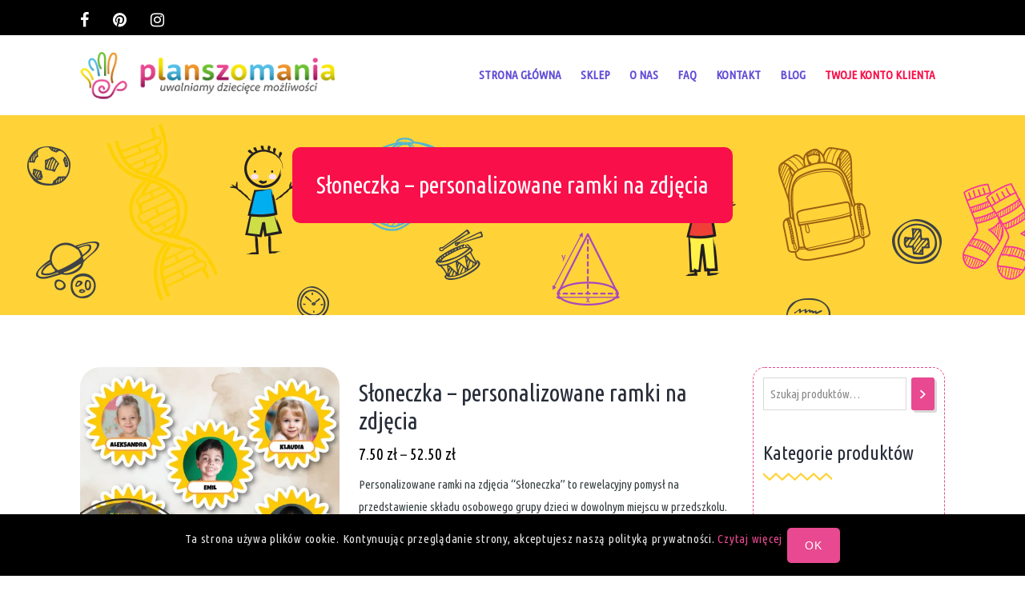

--- FILE ---
content_type: text/html; charset=UTF-8
request_url: https://planszomania-pdf.pl/produkt/sloneczka-personalizowane-ramki-na-zdjecia/?attribute_wariant-produktu=wersja+PDF+i+JPG&attribute_ilosc-zdjec=34
body_size: 51215
content:
<!DOCTYPE html><html lang="pl-PL"><head><meta charset="UTF-8"><meta name='viewport' content='width=device-width, initial-scale=1'><meta http-equiv="X-UA-Compatible" content="IE=edge"><meta name='robots' content='index, follow, max-image-preview:large, max-snippet:-1, max-video-preview:-1' /> <script>window._wca = window._wca || [];</script> <title>Słoneczka - personalizowane ramki na zdjęcia</title><meta name="description" content="Personalizowane ramki na zdjęcia &quot;Słoneczka&quot; to rewelacyjny pomysł na przedstawienie składu osobowego grupy dzieci w dowolnym miejscu w przedszkolu. " /><link rel="stylesheet" media="print" onload="this.onload=null;this.media='all';" id="ao_optimized_gfonts" href="https://fonts.googleapis.com/css?family=Lato:100,300,regular,700,900%7COpen+Sans:300%7CIndie+Flower:regular%7COswald:300,regular,700%7CUbuntu+Condensed%3A100%2C300%2C400%2C400italic%2C500%2C600%2C700%2C800%7CUbuntu+Condensed%3A100%2C300%2C400%2C400italic%2C500%2C600%2C700%2C800%7CUbuntu+Condensed%3A100%2C300%2C400%2C400italic%2C500%2C600%2C700%2C800%7CUbuntu+Condensed%3A100%2C300%2C400%2C400italic%2C500%2C600%2C700%2C800%7CUbuntu+Condensed%3A100%2C300%2C400%2C400italic%2C500%2C600%2C700%2C800%7CUbuntu+Condensed%3A100%2C300%2C400%2C400italic%2C500%2C600%2C700%2C800%7CUbuntu+Condensed%3A100%2C300%2C400%2C400italic%2C500%2C600%2C700%2C800%7CUbuntu+Condensed%3A100%2C300%2C400%2C400italic%2C500%2C600%2C700%2C800%7CUbuntu+Condensed%3A100%2C300%2C400%2C400italic%2C500%2C600%2C700%2C800&#038;subset=latin%2Clatin-ext&amp;display=swap"><link rel="canonical" href="https://planszomania-pdf.pl/produkt/sloneczka-personalizowane-ramki-na-zdjecia/" /><meta property="og:locale" content="pl_PL" /><meta property="og:type" content="article" /><meta property="og:title" content="Słoneczka - personalizowane ramki na zdjęcia" /><meta property="og:description" content="Personalizowane ramki na zdjęcia &quot;Słoneczka&quot; to rewelacyjny pomysł na przedstawienie składu osobowego grupy dzieci w dowolnym miejscu w przedszkolu. " /><meta property="og:url" content="https://planszomania-pdf.pl/produkt/sloneczka-personalizowane-ramki-na-zdjecia/" /><meta property="og:site_name" content="Planszomania PDF" /><meta property="article:publisher" content="https://www.facebook.com/edukacja.planszomania/" /><meta property="article:modified_time" content="2025-10-27T15:33:04+00:00" /><meta property="og:image" content="https://planszomania-pdf.pl/wp-content/uploads/2023/07/Sloneczka-personalizowane-ramki-na-zdjecia-dzieci-pdf-etykiety-na-szafki.jpg" /><meta property="og:image:width" content="1134" /><meta property="og:image:height" content="1134" /><meta property="og:image:type" content="image/jpeg" /><meta name="twitter:card" content="summary_large_image" /><meta name="twitter:label1" content="Szacowany czas czytania" /><meta name="twitter:data1" content="5 minut" /> <script type="application/ld+json" class="yoast-schema-graph">{"@context":"https://schema.org","@graph":[{"@type":"WebPage","@id":"https://planszomania-pdf.pl/produkt/sloneczka-personalizowane-ramki-na-zdjecia/","url":"https://planszomania-pdf.pl/produkt/sloneczka-personalizowane-ramki-na-zdjecia/","name":"Słoneczka - personalizowane ramki na zdjęcia","isPartOf":{"@id":"https://planszomania-pdf.pl/#website"},"primaryImageOfPage":{"@id":"https://planszomania-pdf.pl/produkt/sloneczka-personalizowane-ramki-na-zdjecia/#primaryimage"},"image":{"@id":"https://planszomania-pdf.pl/produkt/sloneczka-personalizowane-ramki-na-zdjecia/#primaryimage"},"thumbnailUrl":"https://i0.wp.com/planszomania-pdf.pl/wp-content/uploads/2023/07/Sloneczka-personalizowane-ramki-na-zdjecia-dzieci-pdf-etykiety-na-szafki.jpg?fit=1134%2C1134&ssl=1","datePublished":"2023-07-05T16:38:49+00:00","dateModified":"2025-10-27T15:33:04+00:00","description":"Personalizowane ramki na zdjęcia \"Słoneczka\" to rewelacyjny pomysł na przedstawienie składu osobowego grupy dzieci w dowolnym miejscu w przedszkolu. ","breadcrumb":{"@id":"https://planszomania-pdf.pl/produkt/sloneczka-personalizowane-ramki-na-zdjecia/#breadcrumb"},"inLanguage":"pl-PL","potentialAction":[{"@type":"ReadAction","target":["https://planszomania-pdf.pl/produkt/sloneczka-personalizowane-ramki-na-zdjecia/"]}]},{"@type":"ImageObject","inLanguage":"pl-PL","@id":"https://planszomania-pdf.pl/produkt/sloneczka-personalizowane-ramki-na-zdjecia/#primaryimage","url":"https://i0.wp.com/planszomania-pdf.pl/wp-content/uploads/2023/07/Sloneczka-personalizowane-ramki-na-zdjecia-dzieci-pdf-etykiety-na-szafki.jpg?fit=1134%2C1134&ssl=1","contentUrl":"https://i0.wp.com/planszomania-pdf.pl/wp-content/uploads/2023/07/Sloneczka-personalizowane-ramki-na-zdjecia-dzieci-pdf-etykiety-na-szafki.jpg?fit=1134%2C1134&ssl=1","width":1134,"height":1134,"caption":"słońca słoneczka etykiety na szafki personalizowane ramki na zdjęcia dzieci przedszkole grupa przedszkolna wrzesień organizacja sala klasa do druku pdf do pobrania projekt tablo dekoracje materiały pomoce dydaktyczne edukacyjne superkid nauczycielka nauczyciel nauczycieli"},{"@type":"BreadcrumbList","@id":"https://planszomania-pdf.pl/produkt/sloneczka-personalizowane-ramki-na-zdjecia/#breadcrumb","itemListElement":[{"@type":"ListItem","position":1,"name":"Strona główna","item":"https://planszomania-pdf.pl/"},{"@type":"ListItem","position":2,"name":"Sklep","item":"https://planszomania-pdf.pl/sklep/"},{"@type":"ListItem","position":3,"name":"Słoneczka &#8211; personalizowane ramki na zdjęcia"}]},{"@type":"WebSite","@id":"https://planszomania-pdf.pl/#website","url":"https://planszomania-pdf.pl/","name":"Planszomania PDF","description":"Pomoce i materiały edukacyjne dla dzieci","publisher":{"@id":"https://planszomania-pdf.pl/#organization"},"potentialAction":[{"@type":"SearchAction","target":{"@type":"EntryPoint","urlTemplate":"https://planszomania-pdf.pl/?s={search_term_string}"},"query-input":{"@type":"PropertyValueSpecification","valueRequired":true,"valueName":"search_term_string"}}],"inLanguage":"pl-PL"},{"@type":"Organization","@id":"https://planszomania-pdf.pl/#organization","name":"Planszomania PDF","url":"https://planszomania-pdf.pl/","logo":{"@type":"ImageObject","inLanguage":"pl-PL","@id":"https://planszomania-pdf.pl/#/schema/logo/image/","url":"https://i0.wp.com/planszomania-pdf.pl/wp-content/uploads/2021/04/logo-materialy-edukacyjne-pdf.png?fit=350%2C66&ssl=1","contentUrl":"https://i0.wp.com/planszomania-pdf.pl/wp-content/uploads/2021/04/logo-materialy-edukacyjne-pdf.png?fit=350%2C66&ssl=1","width":350,"height":66,"caption":"Planszomania PDF"},"image":{"@id":"https://planszomania-pdf.pl/#/schema/logo/image/"},"sameAs":["https://www.facebook.com/edukacja.planszomania/","https://www.instagram.com/planszomania/","https://pl.pinterest.com/planszomania/"]}]}</script> <link rel='dns-prefetch' href='//assets.pinterest.com' /><link rel='dns-prefetch' href='//stats.wp.com' /><link rel='dns-prefetch' href='//www.googletagmanager.com' /><link rel='preconnect' href='//i0.wp.com' /><link rel='preconnect' href='//c0.wp.com' /><link href='https://fonts.gstatic.com' crossorigin='anonymous' rel='preconnect' /><link rel="alternate" type="text/calendar" title="Planszomania PDF &raquo; kanał iCal" href="https://planszomania-pdf.pl/events/?ical=1" /><style id='wp-img-auto-sizes-contain-inline-css' type='text/css'>img:is([sizes=auto i],[sizes^="auto," i]){contain-intrinsic-size:3000px 1500px}
/*# sourceURL=wp-img-auto-sizes-contain-inline-css */</style><link rel='stylesheet' id='sbi_styles-css' href='https://planszomania-pdf.pl/wp-content/plugins/instagram-feed/css/sbi-styles.min.css' type='text/css' media='all' /><link rel='stylesheet' id='layerslider-css' href='https://planszomania-pdf.pl/wp-content/cache/autoptimize/css/autoptimize_single_f9045ce83e2afad7776ae7558e053144.css' type='text/css' media='all' /><link rel='stylesheet' id='wp-block-library-css' href='https://planszomania-pdf.pl/wp-includes/css/dist/block-library/style.min.css' type='text/css' media='all' /><style id='global-styles-inline-css' type='text/css'>:root{--wp--preset--aspect-ratio--square: 1;--wp--preset--aspect-ratio--4-3: 4/3;--wp--preset--aspect-ratio--3-4: 3/4;--wp--preset--aspect-ratio--3-2: 3/2;--wp--preset--aspect-ratio--2-3: 2/3;--wp--preset--aspect-ratio--16-9: 16/9;--wp--preset--aspect-ratio--9-16: 9/16;--wp--preset--color--black: #000000;--wp--preset--color--cyan-bluish-gray: #abb8c3;--wp--preset--color--white: #ffffff;--wp--preset--color--pale-pink: #f78da7;--wp--preset--color--vivid-red: #cf2e2e;--wp--preset--color--luminous-vivid-orange: #ff6900;--wp--preset--color--luminous-vivid-amber: #fcb900;--wp--preset--color--light-green-cyan: #7bdcb5;--wp--preset--color--vivid-green-cyan: #00d084;--wp--preset--color--pale-cyan-blue: #8ed1fc;--wp--preset--color--vivid-cyan-blue: #0693e3;--wp--preset--color--vivid-purple: #9b51e0;--wp--preset--color--primary: #e84990;--wp--preset--color--secondary: #8152d4;--wp--preset--color--tertiary: #ac2166;--wp--preset--gradient--vivid-cyan-blue-to-vivid-purple: linear-gradient(135deg,rgb(6,147,227) 0%,rgb(155,81,224) 100%);--wp--preset--gradient--light-green-cyan-to-vivid-green-cyan: linear-gradient(135deg,rgb(122,220,180) 0%,rgb(0,208,130) 100%);--wp--preset--gradient--luminous-vivid-amber-to-luminous-vivid-orange: linear-gradient(135deg,rgb(252,185,0) 0%,rgb(255,105,0) 100%);--wp--preset--gradient--luminous-vivid-orange-to-vivid-red: linear-gradient(135deg,rgb(255,105,0) 0%,rgb(207,46,46) 100%);--wp--preset--gradient--very-light-gray-to-cyan-bluish-gray: linear-gradient(135deg,rgb(238,238,238) 0%,rgb(169,184,195) 100%);--wp--preset--gradient--cool-to-warm-spectrum: linear-gradient(135deg,rgb(74,234,220) 0%,rgb(151,120,209) 20%,rgb(207,42,186) 40%,rgb(238,44,130) 60%,rgb(251,105,98) 80%,rgb(254,248,76) 100%);--wp--preset--gradient--blush-light-purple: linear-gradient(135deg,rgb(255,206,236) 0%,rgb(152,150,240) 100%);--wp--preset--gradient--blush-bordeaux: linear-gradient(135deg,rgb(254,205,165) 0%,rgb(254,45,45) 50%,rgb(107,0,62) 100%);--wp--preset--gradient--luminous-dusk: linear-gradient(135deg,rgb(255,203,112) 0%,rgb(199,81,192) 50%,rgb(65,88,208) 100%);--wp--preset--gradient--pale-ocean: linear-gradient(135deg,rgb(255,245,203) 0%,rgb(182,227,212) 50%,rgb(51,167,181) 100%);--wp--preset--gradient--electric-grass: linear-gradient(135deg,rgb(202,248,128) 0%,rgb(113,206,126) 100%);--wp--preset--gradient--midnight: linear-gradient(135deg,rgb(2,3,129) 0%,rgb(40,116,252) 100%);--wp--preset--font-size--small: 13px;--wp--preset--font-size--medium: 20px;--wp--preset--font-size--large: 36px;--wp--preset--font-size--x-large: 42px;--wp--preset--spacing--20: 0.44rem;--wp--preset--spacing--30: 0.67rem;--wp--preset--spacing--40: 1rem;--wp--preset--spacing--50: 1.5rem;--wp--preset--spacing--60: 2.25rem;--wp--preset--spacing--70: 3.38rem;--wp--preset--spacing--80: 5.06rem;--wp--preset--shadow--natural: 6px 6px 9px rgba(0, 0, 0, 0.2);--wp--preset--shadow--deep: 12px 12px 50px rgba(0, 0, 0, 0.4);--wp--preset--shadow--sharp: 6px 6px 0px rgba(0, 0, 0, 0.2);--wp--preset--shadow--outlined: 6px 6px 0px -3px rgb(255, 255, 255), 6px 6px rgb(0, 0, 0);--wp--preset--shadow--crisp: 6px 6px 0px rgb(0, 0, 0);}:where(.is-layout-flex){gap: 0.5em;}:where(.is-layout-grid){gap: 0.5em;}body .is-layout-flex{display: flex;}.is-layout-flex{flex-wrap: wrap;align-items: center;}.is-layout-flex > :is(*, div){margin: 0;}body .is-layout-grid{display: grid;}.is-layout-grid > :is(*, div){margin: 0;}:where(.wp-block-columns.is-layout-flex){gap: 2em;}:where(.wp-block-columns.is-layout-grid){gap: 2em;}:where(.wp-block-post-template.is-layout-flex){gap: 1.25em;}:where(.wp-block-post-template.is-layout-grid){gap: 1.25em;}.has-black-color{color: var(--wp--preset--color--black) !important;}.has-cyan-bluish-gray-color{color: var(--wp--preset--color--cyan-bluish-gray) !important;}.has-white-color{color: var(--wp--preset--color--white) !important;}.has-pale-pink-color{color: var(--wp--preset--color--pale-pink) !important;}.has-vivid-red-color{color: var(--wp--preset--color--vivid-red) !important;}.has-luminous-vivid-orange-color{color: var(--wp--preset--color--luminous-vivid-orange) !important;}.has-luminous-vivid-amber-color{color: var(--wp--preset--color--luminous-vivid-amber) !important;}.has-light-green-cyan-color{color: var(--wp--preset--color--light-green-cyan) !important;}.has-vivid-green-cyan-color{color: var(--wp--preset--color--vivid-green-cyan) !important;}.has-pale-cyan-blue-color{color: var(--wp--preset--color--pale-cyan-blue) !important;}.has-vivid-cyan-blue-color{color: var(--wp--preset--color--vivid-cyan-blue) !important;}.has-vivid-purple-color{color: var(--wp--preset--color--vivid-purple) !important;}.has-black-background-color{background-color: var(--wp--preset--color--black) !important;}.has-cyan-bluish-gray-background-color{background-color: var(--wp--preset--color--cyan-bluish-gray) !important;}.has-white-background-color{background-color: var(--wp--preset--color--white) !important;}.has-pale-pink-background-color{background-color: var(--wp--preset--color--pale-pink) !important;}.has-vivid-red-background-color{background-color: var(--wp--preset--color--vivid-red) !important;}.has-luminous-vivid-orange-background-color{background-color: var(--wp--preset--color--luminous-vivid-orange) !important;}.has-luminous-vivid-amber-background-color{background-color: var(--wp--preset--color--luminous-vivid-amber) !important;}.has-light-green-cyan-background-color{background-color: var(--wp--preset--color--light-green-cyan) !important;}.has-vivid-green-cyan-background-color{background-color: var(--wp--preset--color--vivid-green-cyan) !important;}.has-pale-cyan-blue-background-color{background-color: var(--wp--preset--color--pale-cyan-blue) !important;}.has-vivid-cyan-blue-background-color{background-color: var(--wp--preset--color--vivid-cyan-blue) !important;}.has-vivid-purple-background-color{background-color: var(--wp--preset--color--vivid-purple) !important;}.has-black-border-color{border-color: var(--wp--preset--color--black) !important;}.has-cyan-bluish-gray-border-color{border-color: var(--wp--preset--color--cyan-bluish-gray) !important;}.has-white-border-color{border-color: var(--wp--preset--color--white) !important;}.has-pale-pink-border-color{border-color: var(--wp--preset--color--pale-pink) !important;}.has-vivid-red-border-color{border-color: var(--wp--preset--color--vivid-red) !important;}.has-luminous-vivid-orange-border-color{border-color: var(--wp--preset--color--luminous-vivid-orange) !important;}.has-luminous-vivid-amber-border-color{border-color: var(--wp--preset--color--luminous-vivid-amber) !important;}.has-light-green-cyan-border-color{border-color: var(--wp--preset--color--light-green-cyan) !important;}.has-vivid-green-cyan-border-color{border-color: var(--wp--preset--color--vivid-green-cyan) !important;}.has-pale-cyan-blue-border-color{border-color: var(--wp--preset--color--pale-cyan-blue) !important;}.has-vivid-cyan-blue-border-color{border-color: var(--wp--preset--color--vivid-cyan-blue) !important;}.has-vivid-purple-border-color{border-color: var(--wp--preset--color--vivid-purple) !important;}.has-vivid-cyan-blue-to-vivid-purple-gradient-background{background: var(--wp--preset--gradient--vivid-cyan-blue-to-vivid-purple) !important;}.has-light-green-cyan-to-vivid-green-cyan-gradient-background{background: var(--wp--preset--gradient--light-green-cyan-to-vivid-green-cyan) !important;}.has-luminous-vivid-amber-to-luminous-vivid-orange-gradient-background{background: var(--wp--preset--gradient--luminous-vivid-amber-to-luminous-vivid-orange) !important;}.has-luminous-vivid-orange-to-vivid-red-gradient-background{background: var(--wp--preset--gradient--luminous-vivid-orange-to-vivid-red) !important;}.has-very-light-gray-to-cyan-bluish-gray-gradient-background{background: var(--wp--preset--gradient--very-light-gray-to-cyan-bluish-gray) !important;}.has-cool-to-warm-spectrum-gradient-background{background: var(--wp--preset--gradient--cool-to-warm-spectrum) !important;}.has-blush-light-purple-gradient-background{background: var(--wp--preset--gradient--blush-light-purple) !important;}.has-blush-bordeaux-gradient-background{background: var(--wp--preset--gradient--blush-bordeaux) !important;}.has-luminous-dusk-gradient-background{background: var(--wp--preset--gradient--luminous-dusk) !important;}.has-pale-ocean-gradient-background{background: var(--wp--preset--gradient--pale-ocean) !important;}.has-electric-grass-gradient-background{background: var(--wp--preset--gradient--electric-grass) !important;}.has-midnight-gradient-background{background: var(--wp--preset--gradient--midnight) !important;}.has-small-font-size{font-size: var(--wp--preset--font-size--small) !important;}.has-medium-font-size{font-size: var(--wp--preset--font-size--medium) !important;}.has-large-font-size{font-size: var(--wp--preset--font-size--large) !important;}.has-x-large-font-size{font-size: var(--wp--preset--font-size--x-large) !important;}
/*# sourceURL=global-styles-inline-css */</style><style id='classic-theme-styles-inline-css' type='text/css'>/*! This file is auto-generated */
.wp-block-button__link{color:#fff;background-color:#32373c;border-radius:9999px;box-shadow:none;text-decoration:none;padding:calc(.667em + 2px) calc(1.333em + 2px);font-size:1.125em}.wp-block-file__button{background:#32373c;color:#fff;text-decoration:none}
/*# sourceURL=/wp-includes/css/classic-themes.min.css */</style><link rel='stylesheet' id='contact-form-7-css' href='https://planszomania-pdf.pl/wp-content/cache/autoptimize/css/autoptimize_single_64ac31699f5326cb3c76122498b76f66.css' type='text/css' media='all' /><link rel='stylesheet' id='dt-animation-css-css' href='https://planszomania-pdf.pl/wp-content/cache/autoptimize/css/autoptimize_single_00aa1378f02b4e00f7452be15b9dbe8f.css' type='text/css' media='all' /><link rel='stylesheet' id='dt-sc-css-css' href='https://planszomania-pdf.pl/wp-content/cache/autoptimize/css/autoptimize_single_36082fc29afdb031b7dea61032e93290.css' type='text/css' media='all' /><link rel='stylesheet' id='resmap-css' href='https://planszomania-pdf.pl/wp-content/plugins/responsive-maps-plugin/includes/css/resmap.min.css' type='text/css' media='all' /><link rel='stylesheet' id='SFSImainCss-css' href='https://planszomania-pdf.pl/wp-content/cache/autoptimize/css/autoptimize_single_2a98dfe2352012a52a35db634cc86a2f.css' type='text/css' media='all' /><link rel='stylesheet' id='photoswipe-css' href='https://planszomania-pdf.pl/wp-content/plugins/woocommerce/assets/css/photoswipe/photoswipe.min.css' type='text/css' media='all' /><link rel='stylesheet' id='photoswipe-default-skin-css' href='https://planszomania-pdf.pl/wp-content/plugins/woocommerce/assets/css/photoswipe/default-skin/default-skin.min.css' type='text/css' media='all' /><style id='woocommerce-inline-inline-css' type='text/css'>.woocommerce form .form-row .required { visibility: visible; }
/*# sourceURL=woocommerce-inline-inline-css */</style><link rel='stylesheet' id='wpsl-styles-css' href='https://planszomania-pdf.pl/wp-content/plugins/wp-store-locator/css/styles.min.css' type='text/css' media='all' /><link rel='stylesheet' id='pinterest-for-woocommerce-pins-css' href='//planszomania-pdf.pl/wp-content/plugins/pinterest-for-woocommerce/assets/css/frontend/pinterest-for-woocommerce-pins.min.css' type='text/css' media='all' /><link rel='stylesheet' id='p24-styles-css' href='https://planszomania-pdf.pl/wp-content/cache/autoptimize/css/autoptimize_single_c98edb78a4ef856b5d1b91dbba432294.css' type='text/css' media='all' /><link rel='stylesheet' id='select2-css' href='https://planszomania-pdf.pl/wp-content/cache/autoptimize/css/autoptimize_single_e3e811600e32258de0b9ba53c7798db8.css' type='text/css' media='all' /><link rel='stylesheet' id='lightslider-css' href='https://planszomania-pdf.pl/wp-content/cache/autoptimize/css/autoptimize_single_9bd6e6060e07c0471bf1e233ca337029.css' type='text/css' media='all' /><link rel='stylesheet' id='xoo-wsc-fonts-css' href='https://planszomania-pdf.pl/wp-content/cache/autoptimize/css/autoptimize_single_51de6808c0f2b74db6798619f8886164.css' type='text/css' media='all' /><link rel='stylesheet' id='xoo-wsc-style-css' href='https://planszomania-pdf.pl/wp-content/cache/autoptimize/css/autoptimize_single_24535383c5b96c77c9419d57504d7220.css' type='text/css' media='all' /><style id='xoo-wsc-style-inline-css' type='text/css'>.xoo-wsc-sp-left-col img{
	max-width: 80px;
}
.xoo-wsc-sp-left-col{
	min-width: 80px;
}

.xoo-wsc-sp-right-col{
	font-size: 14px;
}

.xoo-wsc-sp-container{
	background-color: #eee;
}


 

.xoo-wsc-footer{
	background-color: #ffffff;
	color: #000000;
	padding: 10px 20px;
}

.xoo-wsc-footer, .xoo-wsc-footer a, .xoo-wsc-footer .amount{
	font-size: 18px;
}

.xoo-wsc-ft-buttons-cont{
	grid-template-columns: auto;
}

.xoo-wsc-basket{
	top: 12px;
	right: 0px;
	background-color: #ffffff;
	color: #000000;
	box-shadow: 0 1px 4px 0;
	border-radius: 50%}


.xoo-wsc-bki{
	font-size: 30px}

.xoo-wsc-items-count{
	top: -12px;
	left: -12px;
}

.xoo-wsc-items-count{
	background-color: #000000;
	color: #ffffff;
}

.xoo-wsc-container, .xoo-wsc-slider{
	max-width: 350px;
	right: -350px;
	top: 0;bottom: 0;
	top: 0;
	font-family: }


.xoo-wsc-cart-active .xoo-wsc-container, .xoo-wsc-slider-active .xoo-wsc-slider{
	right: 0;
}


.xoo-wsc-cart-active .xoo-wsc-basket{
	right: 350px;
}

.xoo-wsc-slider{
	right: -350px;
}

span.xoo-wsch-close {
    font-size: 16px;
    right: 10px;
}

.xoo-wsch-top{
	justify-content: center;
}

.xoo-wsch-text{
	font-size: 20px;
}

.xoo-wsc-header{
	color: #000000;
	background-color: #ffffff;
}

.xoo-wsc-sb-bar > span{
	background-color: #1e73be;
}

.xoo-wsc-body{
	background-color: #ffffff;
}

.xoo-wsc-body, .xoo-wsc-body span.amount, .xoo-wsc-body a{
	font-size: 16px;
	color: #000000;
}

.xoo-wsc-product{
	padding: 20px 15px;
}

.xoo-wsc-img-col{
	width: 30%;
}
.xoo-wsc-sum-col{
	width: 70%;
}

.xoo-wsc-sum-col{
	justify-content: center;
}

/***** Quantity *****/

.xoo-wsc-qty-box{
	max-width: 75px;
}

.xoo-wsc-qty-box.xoo-wsc-qtb-square{
	border-color: #000000;
}

input[type="number"].xoo-wsc-qty{
	border-color: #000000;
	background-color: #ffffff;
	color: #000000;
	height: 28px;
	line-height: 28px;
}

input[type="number"].xoo-wsc-qty, .xoo-wsc-qtb-square{
	border-width: 1px;
	border-style: solid;
}
.xoo-wsc-chng{
	background-color: #ffffff;
	color: #000000;
}

/** Shortcode **/
.xoo-wsc-sc-count{
	background-color: #000000;
	color: #ffffff;
}

.xoo-wsc-sc-bki{
	font-size: 28px;
	color: 28;
}
.xoo-wsc-sc-cont{
	color: #000000;
}


.xoo-wsc-sp-title a { font-size: 16px !important; font-weight: 600; }
/*# sourceURL=xoo-wsc-style-inline-css */</style><link rel='stylesheet' id='heateor_sss_frontend_css-css' href='https://planszomania-pdf.pl/wp-content/cache/autoptimize/css/autoptimize_single_ba4cc2135d79faefe28d070ad9d25a43.css' type='text/css' media='all' /><style id='heateor_sss_frontend_css-inline-css' type='text/css'>.heateor_sss_button_instagram span.heateor_sss_svg,a.heateor_sss_instagram span.heateor_sss_svg{background:radial-gradient(circle at 30% 107%,#fdf497 0,#fdf497 5%,#fd5949 45%,#d6249f 60%,#285aeb 90%)}.heateor_sss_horizontal_sharing .heateor_sss_svg,.heateor_sss_standard_follow_icons_container .heateor_sss_svg{color:#fff;border-width:0px;border-style:solid;border-color:transparent}.heateor_sss_horizontal_sharing .heateorSssTCBackground{color:#666}.heateor_sss_horizontal_sharing span.heateor_sss_svg:hover,.heateor_sss_standard_follow_icons_container span.heateor_sss_svg:hover{border-color:transparent;}.heateor_sss_vertical_sharing span.heateor_sss_svg,.heateor_sss_floating_follow_icons_container span.heateor_sss_svg{color:#fff;border-width:0px;border-style:solid;border-color:transparent;}.heateor_sss_vertical_sharing .heateorSssTCBackground{color:#666;}.heateor_sss_vertical_sharing span.heateor_sss_svg:hover,.heateor_sss_floating_follow_icons_container span.heateor_sss_svg:hover{border-color:transparent;}@media screen and (max-width:783px) {.heateor_sss_vertical_sharing{display:none!important}}
/*# sourceURL=heateor_sss_frontend_css-inline-css */</style><link rel='stylesheet' id='bsf-Defaults-css' href='https://planszomania-pdf.pl/wp-content/uploads/smile_fonts/Defaults/Defaults.css' type='text/css' media='all' /><link rel='stylesheet' id='kidsworld-css' href='https://planszomania-pdf.pl/wp-content/cache/autoptimize/css/autoptimize_single_5a6ca6c61a350e1b6be4d45d3b11c24b.css' type='text/css' media='all' /><link rel='stylesheet' id='kidsworld-base-css' href='https://planszomania-pdf.pl/wp-content/cache/autoptimize/css/autoptimize_single_037bd25a5e835db7b2b31d32e217458b.css' type='text/css' media='all' /><link rel='stylesheet' id='kidsworld-grid-css' href='https://planszomania-pdf.pl/wp-content/cache/autoptimize/css/autoptimize_single_b7d93152f920d43095644a2d35fbc4f0.css' type='text/css' media='all' /><link rel='stylesheet' id='kidsworld-widgets-css' href='https://planszomania-pdf.pl/wp-content/cache/autoptimize/css/autoptimize_single_17fedf694e47d4b2c3f6e0623c994abd.css' type='text/css' media='all' /><link rel='stylesheet' id='kidsworld-layout-css' href='https://planszomania-pdf.pl/wp-content/cache/autoptimize/css/autoptimize_single_e64ff530b8c6780882074cb78960cac0.css' type='text/css' media='all' /><link rel='stylesheet' id='kidsworld-blog-css' href='https://planszomania-pdf.pl/wp-content/cache/autoptimize/css/autoptimize_single_a355429353bb2e1d1a48c9f67449d17e.css' type='text/css' media='all' /><link rel='stylesheet' id='kidsworld-portfolio-css' href='https://planszomania-pdf.pl/wp-content/cache/autoptimize/css/autoptimize_single_a165cff151a2ac9a120aa0f35e2c627d.css' type='text/css' media='all' /><link rel='stylesheet' id='kidsworld-contact-css' href='https://planszomania-pdf.pl/wp-content/cache/autoptimize/css/autoptimize_single_815e8e14b0586894481197e8618be923.css' type='text/css' media='all' /><link rel='stylesheet' id='kidsworld-customclass-css' href='https://planszomania-pdf.pl/wp-content/cache/autoptimize/css/autoptimize_single_1b91e1c4101393845dcd92757681a869.css' type='text/css' media='all' /><link rel='stylesheet' id='kidsworld-browser-css' href='https://planszomania-pdf.pl/wp-content/cache/autoptimize/css/autoptimize_single_c098ca93bba6cd87bf2334c6a4481886.css' type='text/css' media='all' /><link rel='stylesheet' id='prettyphoto-css' href='https://planszomania-pdf.pl/wp-content/plugins/js_composer/assets/lib/prettyphoto/css/prettyPhoto.min.css' type='text/css' media='all' /><link rel='stylesheet' id='custom-font-awesome-css' href='https://planszomania-pdf.pl/wp-content/themes/kids-world/css/font-awesome.min.css' type='text/css' media='all' /><link rel='stylesheet' id='pe-icon-7-stroke-css' href='https://planszomania-pdf.pl/wp-content/cache/autoptimize/css/autoptimize_single_bc98f8c00c021352882b9f3326680712.css' type='text/css' media='all' /><link rel='stylesheet' id='stroke-gap-icons-style-css' href='https://planszomania-pdf.pl/wp-content/cache/autoptimize/css/autoptimize_single_2d037b59efb9e6cdb929bc2de27f4b1e.css' type='text/css' media='all' /><link rel='stylesheet' id='icon-moon-css' href='https://planszomania-pdf.pl/wp-content/cache/autoptimize/css/autoptimize_single_42e408b0dc33d94b50025ba22cf6e875.css' type='text/css' media='all' /><link rel='stylesheet' id='material-design-iconic-css' href='https://planszomania-pdf.pl/wp-content/themes/kids-world/css/material-design-iconic-font.min.css' type='text/css' media='all' /><link rel='stylesheet' id='icomoon-css' href='https://planszomania-pdf.pl/wp-content/cache/autoptimize/css/autoptimize_single_3a09093f1afb2f86e02e62db1b6b1b88.css' type='text/css' media='all' /><link rel='stylesheet' id='kidsworld-woo-css' href='https://planszomania-pdf.pl/wp-content/cache/autoptimize/css/autoptimize_single_08fa86cb65e95c90dfb9db410bc982a2.css' type='text/css' media='all' /><link rel='stylesheet' id='kidsworld-storelocator-css' href='https://planszomania-pdf.pl/wp-content/cache/autoptimize/css/autoptimize_single_e56ae81d4d0dc032968ebe3dbe3fe709.css' type='text/css' media='all' /><link rel='stylesheet' id='kidsworld-customevent-css' href='https://planszomania-pdf.pl/wp-content/cache/autoptimize/css/autoptimize_single_f440f9a1ee44d79008e9af6d8016a5d5.css' type='text/css' media='all' /><link rel='stylesheet' id='kidsworld-responsive-css' href='https://planszomania-pdf.pl/wp-content/cache/autoptimize/css/autoptimize_single_73b6efbd0133c8dc3baff9b611e72e4a.css' type='text/css' media='all' /><link rel='stylesheet' id='kidsworld-custom-css' href='https://planszomania-pdf.pl/wp-content/cache/autoptimize/css/autoptimize_single_aeca4443e8a17a4d27df2eea34cbd6b6.css' type='text/css' media='all' /><style id='kidsworld-custom-inline-css' type='text/css'>::-webkit-scrollbar { display: none; }
/*# sourceURL=kidsworld-custom-inline-css */</style><link rel='stylesheet' id='kidsworld-cookie-css-css' href='https://planszomania-pdf.pl/wp-content/cache/autoptimize/css/autoptimize_single_62a50123b3c424a4eff5306744327047.css' type='text/css' media='all' /><link rel='stylesheet' id='kidsworld-popup-css-css' href='https://planszomania-pdf.pl/wp-content/cache/autoptimize/css/autoptimize_single_d28ec68ae6464f8df5059b6ede910806.css' type='text/css' media='all' /><link rel='stylesheet' id='kidsworld-gutenberg-css' href='https://planszomania-pdf.pl/wp-content/cache/autoptimize/css/autoptimize_single_f10dd4e468bba8033e50961d9f0ff908.css' type='text/css' media='all' /><style id='kidsworld-gutenberg-inline-css' type='text/css'>.has-primary-background-color { background-color:#e84990; }.has-primary-color { color:#e84990; }.has-secondary-background-color { background-color:#8152d4; }.has-secondary-color { color:#8152d4; }.has-tertiary-background-color { background-color:#ac2166; }.has-tertiary-color { color:#ac2166; }
/*# sourceURL=kidsworld-gutenberg-inline-css */</style><style id='kidsworld-combined-inline-css' type='text/css'>a, h1 a:hover, h2 a:hover, h3 a:hover, h4 a:hover, h5 a:hover, h6 a:hover, .menu-icons-wrapper .search a:hover, .menu-icons-wrapper .cart a:hover, .portfolio .image-overlay .links a:hover, #footer a:hover, #footer .footer-copyright .menu-links li a:hover, #footer .footer-copyright .copyright-left a:hover, .top-bar a:hover, #footer .dt-sc-dark-bg .recent-posts-widget li .entry-meta a:hover, #footer .dt-sc-dark-bg .entry-title h4 a:hover, #footer .dt-sc-dark-bg a:hover, .dt-sc-sociable.diamond-square-border li:hover a, .available-domains li span,.blog-entry.entry-date-left .entry-date a:hover, .dt-sc-menu .image-overlay .price, .dt-sc-menu .image-overlay h6 a:hover, .dt-sc-menu .menu-categories a:hover, .dt-sc-title.with-sub-title h3, .blog-entry .entry-meta a:hover, .dt-sc-image-with-caption h3 a, .blog-entry.entry-date-author-left .entry-date-author .comments:hover, .blog-entry.entry-date-author-left .entry-date-author .comments:hover i, .dt-sc-model-sorting a:hover, .dt-sc-model-sorting a.active-sort, .left-header-footer .dt-sc-sociable.filled li a, .entry-meta-data p a:hover, .blog-entry.entry-date-author-left .entry-date-author .entry-author a:hover, .blog-entry.entry-date-author-left .entry-date-author .comments a:hover, .widget #wp-calendar td a:hover, .portfolio.type7 .image-overlay .links a, .dt-sc-dark-bg .widget #wp-calendar td a:hover, .project-details li a:hover, .portfolio-categories a:hover, .dt-portfolio-single-slider-wrapper #bx-pager a.active:hover:before, .dt-portfolio-single-slider-wrapper #bx-pager a, .breadcrumb a:hover, .secondary-sidebar .widget ul li > a:hover, .dt-sc-practices-list li:before, .secondary-sidebar .type15 .widget.widget_recent_reviews ul li .reviewer, .secondary-sidebar .type15 .widget.widget_top_rated_products ul li .amount.amount, .dt-sc-team.type2 .dt-sc-team-social.rounded-border li a:hover, .dt-sc-team.type2 .dt-sc-team-social.rounded-square li a:hover, .dt-sc-team.type2 .dt-sc-team-social.square-border li a:hover, .dt-sc-team.type2 .dt-sc-team-social.hexagon-border li a:hover, .dt-sc-team.type2 .dt-sc-team-social.diamond-square-border li a:hover, .dt-sc-team.hide-social-role-show-on-hover .dt-sc-team-social.rounded-square li a, .dt-sc-toggle-frame-set > .dt-sc-toggle-accordion.active > a, .dt-sc-toggle-group-set .dt-sc-toggle.active > a, #footer .widget #bp-login-widget-form span.bp-login-widget-register-link > a, #footer .dt-sc-dark-bg .widget #bp-login-widget-form span.bp-login-widget-register-link > a { color:#e84990; }#main-menu ul.menu li a:hover, #main-menu > ul.menu > li.current_page_item > a, #main-menu > ul.menu > li.current_page_ancestor > a, #main-menu > ul.menu > li.current-menu-item > a, #main-menu ul.menu > li.current-menu-ancestor > a, #main-menu ul.menu li.menu-item-simple-parent ul > li.current_page_item > a, #main-menu ul.menu li.menu-item-simple-parent ul > li.current_page_ancestor > a, #main-menu ul.menu li.menu-item-simple-parent ul > li.current-menu-item > a, #main-menu ul.menu li.menu-item-simple-parent ul > li.current-menu-ancestor > a, .left-header .menu-active-highlight-grey #main-menu > ul.menu > li.current_page_item > a, .left-header .menu-active-highlight-grey #main-menu > ul.menu > li.current_page_ancestor > a, .left-header .menu-active-highlight-grey #main-menu > ul.menu > li.current-menu-item > a, .left-header .menu-active-highlight-grey #main-menu > ul.menu > li.current-menu-ancestor > a,#main-menu ul li ul li:hover > a { color:#e84990; }#main-menu ul.menu li.menu-item-simple-parent ul li a:hover, #main-menu ul.menu li.menu-item-megamenu-parent:hover > a, #main-menu ul.menu > li.menu-item-simple-parent:hover > a, #main-menu ul.menu li.menu-item-simple-parent ul li:hover > a { color:#e84990; }#main-menu .megamenu-child-container ul.sub-menu > li > ul li a:hover { color:#e84990; }#main-menu .megamenu-child-container ul.sub-menu > li.current_page_item > a, #main-menu .megamenu-child-container ul.sub-menu > li.current_page_ancestor > a, #main-menu .megamenu-child-container ul.sub-menu > li.current-menu-item > a, #main-menu .megamenu-child-container ul.sub-menu > li.current-menu-ancestor > a, #main-menu .megamenu-child-container ul.sub-menu > li.current_page_item > span, #main-menu .megamenu-child-container ul.sub-menu > li.current_page_ancestor > span, #main-menu .megamenu-child-container ul.sub-menu > li.current-menu-item > span, #main-menu .megamenu-child-container ul.sub-menu > li.current-menu-ancestor > span { color:#e84990; }.menu-active-highlight-grey #main-menu > ul.menu > li.current_page_item > a:before, .menu-active-highlight-grey #main-menu > ul.menu > li.current_page_ancestor > a:before, .menu-active-highlight-grey #main-menu > ul.menu > li.current-menu-item > a:before, .menu-active-highlight-grey #main-menu > ul.menu > li.current-menu-ancestor > a:before { background:#e84990; }.menu-active-with-double-border #main-menu > ul.menu > li.current_page_item > a, .menu-active-with-double-border #main-menu > ul.menu > li.current_page_ancestor > a, .menu-active-with-double-border #main-menu > ul.menu > li.current-menu-item > a, .menu-active-with-double-border #main-menu > ul.menu > li.current-menu-ancestor > a { border-color:#e84990; }#main-menu ul li.menu-item-simple-parent ul, #main-menu .megamenu-child-container { border-bottom-color:#e84990; }.menu-active-highlight-grey #main-menu > ul.menu > li.current_page_item > a:before, .menu-active-highlight-grey #main-menu > ul.menu > li.current_page_ancestor > a:before, .menu-active-highlight-grey #main-menu > ul.menu > li.current-menu-item > a:before, .menu-active-highlight-grey #main-menu > ul.menu > li.current-menu-ancestor > a:before, .left-header .menu-active-highlight #main-menu > ul.menu > li.current_page_item > a, .left-header .menu-active-highlight #main-menu > ul.menu > li.current_page_ancestor > a, .left-header .menu-active-highlight #main-menu > ul.menu > li.current-menu-item > a, .left-header .menu-active-highlight #main-menu > ul.menu > li.current-menu-ancestor > a { background:#e84990; }.menu-active-highlight #main-menu > ul.menu > li.current_page_item, .menu-active-highlight #main-menu > ul.menu > li.current_page_ancestor, .menu-active-highlight #main-menu > ul.menu > li.current-menu-item, .menu-active-highlight #main-menu > ul.menu > li.current-menu-ancestor, .menu-active-with-icon #main-menu > ul.menu > li.current_page_item > a:before, .menu-active-with-icon #main-menu > ul.menu > li.current_page_ancestor > a:before, .menu-active-with-icon #main-menu > ul.menu > li.current-menu-item > a:before, .menu-active-with-icon #main-menu > ul.menu > li.current-menu-ancestor > a:before, .menu-active-with-icon #main-menu > ul.menu > li.current_page_item > a:after, .menu-active-with-icon #main-menu > ul.menu > li.current_page_ancestor > a:after, .menu-active-with-icon #main-menu > ul.menu > li.current-menu-item > a:after, .menu-active-with-icon #main-menu > ul.menu > li.current-menu-ancestor > a:after, .menu-active-border-with-arrow#main-menu > ul.menu > li.current_page_item > a:after, .menu-active-border-with-arrow#main-menu > ul.menu > li.current_page_ancestor > a:after, .menu-active-border-with-arrow#main-menu > ul.menu > li.current-menu-item > a:after, .menu-active-border-with-arrow#main-menu > ul.menu > li.current-menu-ancestor > a:after, .menu-active-with-two-border #main-menu > ul.menu > li.current_page_item > a:before, .menu-active-with-two-border #main-menu > ul.menu > li.current_page_ancestor > a:before, .menu-active-with-two-border #main-menu > ul.menu > li.current-menu-item > a:before, .menu-active-with-two-border #main-menu > ul.menu > li.current-menu-ancestor > a:before, .menu-active-with-two-border #main-menu > ul.menu > li.current_page_item > a:after, .menu-active-with-two-border #main-menu > ul.menu > li.current_page_ancestor > a:after, .menu-active-with-two-border #main-menu > ul.menu > li.current-menu-item > a:after, .menu-active-with-two-border #main-menu > ul.menu > li.current-menu-ancestor > a:after,.menu-active-highlight-with-arrow #main-menu > ul.menu > li.current_page_item > a, .menu-active-highlight-with-arrow #main-menu > ul.menu > li.current_page_ancestor > a, .menu-active-highlight-with-arrow #main-menu > ul.menu > li.current-menu-item > a, .menu-active-highlight-with-arrow #main-menu > ul.menu > li.current-menu-ancestor > a { background:#e84990; }.two-color-header .main-header-wrapper:before { background:#e84990; }.menu-active-border-with-arrow#main-menu > ul.menu > li.current_page_item > a:before, .menu-active-border-with-arrow#main-menu > ul.menu > li.current_page_ancestor > a:before, .menu-active-border-with-arrow#main-menu > ul.menu > li.current-menu-item > a:before, .menu-active-border-with-arrow#main-menu > ul.menu > li.current-menu-ancestor > a:before { border-bottom-color:#e84990; }.menu-active-highlight-with-arrow #main-menu > ul.menu > li.current_page_item > a:before, .menu-active-highlight-with-arrow #main-menu > ul.menu > li.current_page_ancestor > a:before, .menu-active-highlight-with-arrow #main-menu > ul.menu > li.current-menu-item > a:before, .menu-active-highlight-with-arrow #main-menu > ul.menu > li.current-menu-ancestor > a:before { border-top-color:#e84990; }#main-menu .menu-item-widget-area-container .widget ul li > a:hover, #main-menu .megamenu-child-container.dt-sc-dark-bg > ul.sub-menu > li > a:hover, #main-menu .megamenu-child-container.dt-sc-dark-bg ul.sub-menu > li > ul li a:hover, #main-menu .megamenu-child-container.dt-sc-dark-bg ul.sub-menu > li > ul li a:hover .fa, #main-menu .dt-sc-dark-bg .menu-item-widget-area-container .widget ul li > a:hover, #main-menu .dt-sc-dark-bg .menu-item-widget-area-container .widget_recent_posts .entry-title h4 a:hover, #main-menu ul li.menu-item-simple-parent.dt-sc-dark-bg ul li a:hover, #main-menu .menu-item-widget-area-container .widget li:hover:before { color:#e84990; }.dt-menu-toggle { background:#e84990; }.dt-sc-portfolio-sorting a.active-sort, .dt-sc-portfolio-sorting a:hover, .dt-sc-sociable.rounded-border li a:hover, .dt-sc-dark-bg .dt-sc-sociable.rounded-border li a:hover, .dt-sc-dark-bg .dt-sc-sociable.square-border li a:hover, .dt-sc-sociable.diamond-square-border li:hover, .widget .dt-sc-newsletter-section.boxed, .widget .dt-sc-newsletter-section.boxed .dt-sc-subscribe-frm input[type="submit"], .tagcloud a:hover, .dt-sc-dark-bg .tagcloud a:hover, .blog-entry.entry-date-left .entry-date span, .dt-sc-menu-sorting a.active-sort, .dt-sc-menu .image-overlay .price, .hotel-search-container form input[type="submit"], .pagination ul li a:hover, .pagination ul li span, .portfolio.type7 .image-overlay .links a:before, .blog-entry.blog-medium-style:hover .entry-format a, ul.commentlist li .reply a:hover, .post-nav-container .post-next-link a:hover, .post-nav-container .post-prev-link a:hover, .dt-sc-team .dt-sc-team-social.diamond-square-border li:hover, .dt-sc-team-social.hexagon-border li:hover, .dt-sc-team-social.hexagon-border li:hover:before, .dt-sc-team-social.hexagon-border li:hover:after, .dt-sc-single-hexagon:hover, .dt-sc-single-hexagon:hover:before, .dt-sc-single-hexagon:hover:after { border-color:#e84990; }.dt-sc-portfolio-sorting a.active-sort, .dt-sc-portfolio-sorting a:hover, .dt-sc-portfolio-sorting a:hover:before, .dt-sc-portfolio-sorting a:hover:after, .dt-sc-portfolio-sorting a.active-sort:before, .dt-sc-portfolio-sorting a.active-sort:after, .entry-format a, .menu-icons-wrapper.rounded-icons .search a span:hover, .menu-icons-wrapper.rounded-icons .cart a span:hover, .live-chat a, input[type="submit"], button, input[type="reset"], .widget .dt-sc-newsletter-section.boxed .dt-sc-subscribe-frm input[type="submit"]:hover, .tagcloud a:hover, .dt-sc-dark-bg .tagcloud a:hover, .widgettitle:before, .domain-search-container .domain-search-form,.skin-highlight, .left-header-footer, .menu-icons-wrapper .cart sup, .page-link > span, .page-link a:hover, .post-edit-link:hover, .vc_inline-link:hover, .pagination ul li a:hover, .pagination ul li span, .widget.widget_categories ul li > a:hover span, .widget.widget_archive ul li > a:hover span, #footer .dt-sc-dark-bg .widget.widget_categories ul li > a:hover span, #footer .dt-sc-dark-bg .widget.widget_archive ul li > a:hover span, .portfolio.type2 .image-overlay-details, .portfolio.type2 .image-overlay .links a:hover, .dt-sc-portfolio-sorting.type2, .dt-sc-portfolio-sorting.type2:before, .portfolio.type6 .image-overlay .links a:hover, .portfolio.type7 .image-overlay-details .categories a:before, .portfolio.type7 .image-overlay .links a:hover:before, .blog-entry.blog-medium-style:hover .entry-format a,.blog-entry.blog-medium-style.dt-blog-medium-highlight.dt-sc-skin-highlight, .blog-entry.blog-medium-style.dt-blog-medium-highlight.dt-sc-skin-highlight .entry-format a, ul.commentlist li .reply a:hover, .post-nav-container .post-next-link a:hover, .post-nav-container .post-prev-link a:hover, .dt-sc-dark-bg .widget.widget_categories ul li > a:hover span, th, .dt-bmi-inner-content tbody th, .dt-bmi-inner-content tbody tr:nth-child(2n+1) th, .loader, .dt-sc-counter.type3:hover .icon-wrapper, .mz-title .mz-title-content h2, .mz-title-content h3.widgettitle, .mz-title .mz-title-content:before, .mz-blog .comments a, .mz-blog div.vc_gitem-post-category-name, .mz-blog .ico-format, .dt-sc-team-social.hexagon-border li:hover, .dt-sc-team .dt-sc-team-social.diamond-square-border li:hover, .dt-sc-team.hide-social-role-show-on-hover .dt-sc-team-social.rounded-square li:hover a, .dt-sc-infinite-portfolio-load-more, .dt-sc-single-hexagon .dt-sc-single-hexagon-overlay { background:#e84990; }.left-header #toggle-sidebar, .overlay-header #trigger-overlay, .overlay .overlay-close { background:#e84990; }.overlay-header .dt-sc-dark-bg .overlay { background:rgba(232,73,144, 0.9); }.portfolio .image-overlay, .recent-portfolio-widget ul li a:before, .dt-sc-image-caption.type2:hover .dt-sc-image-content { background:rgba(232,73,144, 0.9); }.portfolio.type4 .image-overlay { background:rgba(232,73,144, 0.8); }.two-color-header.semi-transparent-header .main-header-wrapper:before, .two-color-header.transparent-header .is-sticky .main-header-wrapper:before { background:rgba(232,73,144, 0.7); }.available-domains li .tdl:before, .available-domains li:hover .dt-sc-button, .dt-sc-highlight.extend-bg-fullwidth-left:after, .dt-sc-highlight.extend-bg-fullwidth-right:after, .dt-sc-menu .menu-categories a:before, .hotel-search-container form input[type="submit"]:hover, .hotel-search-container .selection-box:after { background:#e84990; }.dt-sc-up-arrow:before, .dt-sc-image-caption .dt-sc-image-wrapper .icon-wrapper:before, .dt-sc-triangle-wrapper.alter:hover .dt-sc-triangle-content:before { border-bottom-color:#e84990; }.dt-sc-triangle-wrapper:hover .dt-sc-triangle-content:before { border-top-color:#e84990; }.secondary-sidebar .type5 .widgettitle { border-color:rgba(232,73,144, 0.5); }.secondary-sidebar .type3 .widgettitle, .secondary-sidebar .type6 .widgettitle, .secondary-sidebar .type13 .widgettitle:before, .secondary-sidebar .type16 .widgettitle { border-color:#e84990; }.secondary-sidebar .type12 .widgettitle { background:rgba(232,73,144, 0.2); }.dt-sc-icon-box.type1 .icon-wrapper .icon, .dt-sc-icon-box.type2 .icon-wrapper .icon, .skin-highlight .dt-sc-button.rounded-border:hover, .skin-highlight .dt-sc-button.bordered:hover, .dt-sc-icon-box.type4 .icon-wrapper span, .dt-sc-icon-box.type5:hover .icon-content h4 a, .dt-sc-testimonial-special-wrapper:after, .dt-sc-popular-procedures .details .duration, .dt-sc-popular-procedures .details .price, .dt-sc-testimonial.type4 .dt-sc-testimonial-author cite, ul.dt-sc-tabs-vertical-frame > li > a:hover, ul.dt-sc-tabs-vertical-frame > li.current a, .dt-sc-text-with-icon span, .dt-sc-testimonial.type5 .dt-sc-testimonial-author cite, ul.dt-sc-tabs-horizontal-frame > li > a.current, .dt-sc-title.script-with-sub-title h2, .dt-sc-image-caption.type3 .dt-sc-image-content h3, .dt-sc-menu-sorting a:hover, .dt-sc-menu-sorting a.active-sort, .dt-sc-team.rounded .dt-sc-team-details .dt-sc-team-social li a:hover, .dt-sc-dark-bg .blog-medium-style.white-highlight .dt-sc-button.fully-rounded-border, .dt-sc-contact-info.type3 span, .dt-sc-timeline .dt-sc-timeline-content h2 span, .dt-sc-title.with-two-color-stripe h2, .dt-sc-hr-timeline-section.type2 .dt-sc-hr-timeline-content:hover h3, .dt-sc-training-details h6, .dt-sc-icon-box.type5.no-icon-bg .icon-wrapper span, .dt-sc-icon-box.type5.no-icon-bg:hover .icon-wrapper span, .dt-sc-counter.type3.diamond-square h4, .dt-sc-icon-box.type10:hover .icon-content h4, .dt-sc-counter.type6:hover h4, .dt-sc-button.with-shadow.white, .dt-sc-pr-tb-col.type2 .dt-sc-buy-now a, .dt-sc-event-image-caption .dt-sc-image-content h3, .dt-sc-events-list .dt-sc-event-title h5 a,.dt-sc-sociable.hexagon-border li:hover a,.dt-sc-button.fully-rounded-border, .dt-sc-button.rounded-border, .dt-sc-button.bordered, ul.dt-sc-tabs-horizontal > li > a.current, ul.dt-sc-tabs-vertical > li > a.current, ul.dt-sc-tabs-horizontal > li > a:hover, ul.dt-sc-tabs-vertical > li > a:hover, ul.dt-sc-tabs-horizontal-frame > li > a:hover, .dt-sc-dark-bg.skin-color .dt-sc-button.fully-rounded-border:hover, .dt-sc-sociable.hexagon-with-border li:hover a, .type7 ul.dt-sc-tabs-horizontal-frame > li > a.current, .dt-sc-fitness-diet:hover .dt-sc-fitness-diet-details h5, table.fit-Diet-table th strong,.dt-sc-hotel-room-single-metadata ul li, .dt-sc-hotel-room .dt-sc-hotel-room-details ul li, .dt-sc-team.rounded.team_rounded_border:hover .dt-sc-team-details h4, .woocommerce-MyAccount-navigation ul > li.is-active > a, .dt-sc-icon-box.type6 .icon-content h4, .dt-sc-icon-box.type3:hover .icon-content h4, .dt-sc-icon-box.type3 .icon-wrapper span, .dt-sc-event.type5:hover h2.entry-title a, .dt-sc-event.type5:hover .events-cost-booking .dt-sc-event-cost .event-booking-price, .dt-sc-contact-info.type1 span { color:#e84990; }.dt-sc-menu-sorting a { color:rgba(232,73,144, 0.6); }.dt-sc-small-separator, .dt-sc-button.filled, .dt-sc-button:hover, .dt-sc-highlight, .dt-sc-icon-box.type1 .icon-content h4:before, .dt-sc-counter.type1 .icon-wrapper:before, .dt-sc-testimonial-wrapper .dt-sc-testimonial-bullets a:hover, .dt-sc-testimonial-wrapper .dt-sc-testimonial-bullets a.active, .dt-sc-team-social.rounded-border li a:hover,.dt-sc-team-social.rounded-square li a, .dt-sc-team.hide-social-show-on-hover:hover .dt-sc-team-details, .dt-sc-button.rounded-border:hover, .dt-sc-button.bordered:hover, .carousel-arrows a:hover, .dt-sc-diamond-separator, .dt-sc-icon-box.type5:hover .icon-wrapper:before, .dt-sc-pr-tb-col.minimal:hover .dt-sc-price, .dt-sc-pr-tb-col.minimal.selected .dt-sc-price, .dt-sc-pr-tb-col:hover .dt-sc-buy-now a, .dt-sc-pr-tb-col.selected .dt-sc-buy-now a, .dt-sc-pr-tb-col.minimal:hover .icon-wrapper:before, .dt-sc-pr-tb-col.minimal.selected .icon-wrapper:before, .dt-sc-pr-tb-col.type1:hover .dt-sc-tb-header, .dt-sc-pr-tb-col.type1.selected .dt-sc-tb-header, .dt-sc-icon-box.type7 .icon-wrapper span, .dt-sc-team-social.square-border li a:hover, .two-color-section:before, .dt-sc-counter.type2 .dt-sc-couter-icon-holder, .dt-sc-contact-info.type2:hover span, .dt-sc-colored-big-buttons:hover, .dt-sc-colored-big-buttons span, .dt-sc-team.rounded:hover .dt-sc-team-thumb:after, .dt-sc-button.fully-rounded-border:hover, .dt-sc-dark-bg .blog-medium-style.white-highlight .dt-sc-button.fully-rounded-border:hover, .dt-sc-contact-info.type3, .dt-sc-title.with-two-color-bg:after, .dt-sc-hr-timeline-section.type1:before, .dt-sc-hr-timeline-section.type1 .dt-sc-hr-timeline .dt-sc-hr-timeline-content:after, .dt-sc-hr-timeline-section.type1 .dt-sc-hr-timeline-wrapper:before, .dt-sc-hr-timeline-section.type1 .dt-sc-hr-timeline-wrapper:after, .dt-sc-hr-timeline-section.type2 .dt-sc-hr-timeline-content h3:before, .dt-sc-hr-timeline-section.type2 .dt-sc-hr-timeline:hover .dt-sc-hr-timeline-thumb:before, .dt-sc-training-details-overlay, .dt-sc-classes:hover .dt-sc-classes-details, .dt-sc-icon-box.type5.rounded:hover .icon-wrapper, .dt-sc-image-caption.type4:hover .dt-sc-button, .dt-sc-timeline-section.type2:before, .dt-sc-counter.type5:hover:after, .dt-sc-triangle-title:after, .diamond-narrow-square-border li:hover:before, .dt-sc-title.with-right-border-decor:after, .dt-sc-icon-box.type10:hover .icon-wrapper:before, .dt-sc-icon-box.type10 .icon-content h4:before, .dt-sc-title.with-right-border-decor:before, .dt-sc-team.hide-social-role-show-on-hover:hover .dt-sc-team-details, .dt-sc-team.hide-social-role-show-on-hover .dt-sc-team-social li:hover, .dt-sc-counter.type6 h4:before, .dt-sc-counter.type6:hover .dt-sc-couter-icon-holder:before, .dt-sc-contact-info.type4 span:after, .dt-sc-contact-info.type4:before, .dt-sc-pr-tb-col.type2 .dt-sc-tb-header .dt-sc-tb-title:before, .dt-sc-pr-tb-col.type2 .dt-sc-tb-content:before, .dt-sc-pr-tb-col.type2 .dt-sc-tb-content li .highlight, .dt-sc-pr-tb-col.type2:hover .dt-sc-price:before, .dt-sc-pr-tb-col.type2.selected .dt-sc-price:before, .dt-sc-event-image-caption:hover, .dt-sc-content-with-hexagon-shape, .dt-sc-sociable.hexagon-with-border li, .dt-sc-contact-info.type5 .dt-sc-contact-icon, .dt-sc-title.with-boxed, .dt-sc-readmore-plus-icon:hover:before, .dt-sc-readmore-plus-icon:hover:after, .dt-sc-icon-box.type11:before, .dt-sc-contact-details-on-map .map-switch-icon, .dt-sc-hexagons li .dt-sc-hexagon-overlay, .dt-sc-counter.type3.diamond-square .dt-sc-couter-icon-holder .icon-wrapper:before, .dt-sc-titled-box h6.dt-sc-titled-box-title, .dt-sc-pr-tb-col.type2:hover .dt-sc-buy-now a, .dt-sc-counter.type4:hover .dt-sc-couter-icon-holder, .dt-sc-images-wrapper .carousel-arrows a:hover, .type8 ul.dt-sc-tabs-horizontal-frame > li > a.current, .type8 ul.dt-sc-tabs-horizontal-frame > li > a:hover, .dt-sc-icon-box.type5.alter .icon-wrapper:before, .dt-sc-toggle-frame-set.type2 > h5.dt-sc-toggle-accordion.active:after, .carousel_items.arrow_with_bg .dt-carousel-navigation a, .dt-sc-icon-box.type5 .icon-wrapper, .dt-sc-event.type5 .dt-sc-events-read-more{ background:#e84990; }.dt-sc-contact-info.type5:hover, .dt-sc-contact-info.type6, .dt-sc-video-wrapper .video-overlay-inner a, .nicescroll-rails.dt-sc-skin, .dt-sc-video-item:hover .dt-sc-vitem-detail, .dt-sc-video-item.active .dt-sc-vitem-detail, .type2 .dt-sc-video-item:hover, .type2 .dt-sc-video-item.active { background-color:#e84990; }.dt-sc-team.type2 .dt-sc-team-thumb .dt-sc-team-thumb-overlay, .dt-sc-hexagon-image span:before { background:rgba(232,73,144, 0.9); }.dt-sc-testimonial-wrapper .dt-sc-testimonial-bullets a:hover, .dt-sc-testimonial-wrapper .dt-sc-testimonial-bullets a.active, .dt-sc-testimonial-wrapper .dt-sc-testimonial-bullets a.active:before, .dt-sc-testimonial-wrapper .dt-sc-testimonial-bullets a.active:hover:before, .dt-sc-team-social.rounded-border li a:hover, .carousel-arrows a:hover, .dt-sc-testimonial-images li.selected div, .dt-sc-team-social.square-border li a:hover, .dt-sc-image-caption.type2 .dt-sc-image-content, .dt-sc-text-with-icon.border-bottom, .dt-sc-text-with-icon.border-right, .dt-sc-testimonial.type5 .dt-sc-testimonial-quote, .dt-sc-contact-info.type2:hover, .dt-sc-newsletter-section.type2 .dt-sc-subscribe-frm input[type="text"], .dt-sc-colored-big-buttons, .dt-sc-button.fully-rounded-border, .dt-sc-button.fully-rounded-border:hover, .dt-sc-dark-bg .blog-medium-style.white-highlight .dt-sc-button.fully-rounded-border, .dt-sc-button.rounded-border.black:hover, .dt-sc-button.bordered.black:hover, .dt-sc-button.bordered:hover, .dt-sc-button.rounded-border:hover, .dt-sc-hr-timeline-section.type1 .dt-sc-hr-timeline .dt-sc-hr-timeline-content:before, .dt-sc-image-caption.type4, .dt-sc-image-caption.type4:hover .dt-sc-button, .dt-sc-timeline-section.type2 .dt-sc-timeline-image-wrapper, .dt-sc-timeline-section.type2 .dt-sc-timeline .dt-sc-timeline-content:after, .dt-sc-timeline-section.type2:after, .dt-sc-counter.type3.diamond-square, .dt-sc-icon-box.type5.no-icon .icon-content h4, .dt-sc-icon-box.type5.no-icon, .dt-sc-counter.type5:hover:before, .dt-sc-counter.type5:hover:after, .diamond-narrow-square-border li:before, .dt-sc-title.with-right-border-decor h2:before, .dt-sc-icon-box.type10 .icon-wrapper:before, .dt-sc-icon-box.type10, .dt-sc-counter.type6, .dt-sc-contact-info.type4, .last .dt-sc-contact-info.type4, .dt-sc-pr-tb-col.type2 .dt-sc-tb-header:before, .dt-sc-hexagons li:hover, .dt-sc-hexagons li:hover:before, .dt-sc-hexagons li:hover:after, .dt-sc-hexagons li, .dt-sc-hexagons li:before, .dt-sc-hexagons li .dt-sc-hexagon-overlay:before, .dt-sc-hexagons li:after, .dt-sc-hexagons li .dt-sc-hexagon-overlay:after, ul.dt-sc-tabs-horizontal > li > a.current, ul.dt-sc-tabs-vertical > li > a.current, .dt-sc-team.team_rounded_border.rounded:hover .dt-sc-team-thumb:before, .vc_custom_carousel .slick-slider .slick-dots, .vc_custom_carousel .slick-slider:before, .dt-sc-icon-box.type6:hover, .dt-sc-icon-box.type3:hover { border-color:#e84990; }.dt-sc-pr-tb-col.type2 .dt-sc-tb-content:after, .dt-sc-content-with-hexagon-shape:after, .type7 ul.dt-sc-tabs-horizontal-frame > li > a.current:before, .type7 ul.dt-sc-tabs-horizontal-frame > li > a.current:after { border-top-color:#e84990; }.dt-sc-content-with-hexagon-shape:before { border-bottom-color:#e84990; }.dt-sc-event-image-caption:hover .dt-sc-image-content:before { border-left-color:#e84990; }.dt-sc-toggle-frame h5.dt-sc-toggle-accordion.active a, .dt-sc-toggle-frame h5.dt-sc-toggle.active a { color:#e84990; }.dt-sc-toggle-frame h5.dt-sc-toggle-accordion.active a:before, h5.dt-sc-toggle-accordion.active a:before, .dt-sc-toggle-frame h5.dt-sc-toggle.active a:before, h5.dt-sc-toggle.active a:before, .type2 .dt-sc-toggle-frame h5.dt-sc-toggle-accordion.active, .type2 .dt-sc-toggle-frame h5.dt-sc-toggle.active { background:#e84990; }.type2 .dt-sc-toggle-frame h5.dt-sc-toggle-accordion.active, .type2 .dt-sc-toggle-frame h5.dt-sc-toggle.active { border-color:#e84990; } ul.side-nav li a:hover, .dt-sc-tabs-vertical-frame-container.type2 ul.dt-sc-tabs-vertical-frame > li > a.current:before, .dt-sc-image-caption.type8:hover .dt-sc-image-content h3 a:hover,.dt-sc-testimonial.type8 .dt-sc-testimonial-quote blockquote q:before, .dt-sc-testimonial.type8 .dt-sc-testimonial-quote blockquote q:after, .dt-sc-hexagon-title h2 span, .dt-sc-toggle-panel h2 span, .dt-sc-testimonial.type7 .dt-sc-testimonial-quote blockquote cite, .dt-sc-timeline-section.type4 .dt-sc-timeline:hover .dt-sc-timeline-content h2, .dt-sc-icon-box.type14 .icon-content h4 { color:#e84990; }.dt-sc-timeline-section.type3 .dt-sc-timeline .dt-sc-timeline-content h2:before, ul.side-nav li a:hover:before, ul.side-nav > li.current_page_item > a:before, ul.side-nav > li > ul > li.current_page_item > a:before, ul.side-nav > li > ul > li > ul > li.current_page_item > a:before, .dt-sc-contact-info.type7 span:after, .dt-sc-tabs-horizontal-frame-container.type4 ul.dt-sc-tabs-horizontal-frame > li > a.current > span:after, .dt-sc-icon-box.type3.dt-sc-diamond:hover .icon-wrapper:after, .dt-sc-icon-box.type5.rounded-skin .icon-wrapper, .dt-sc-image-caption.type8 .dt-sc-image-content:before, .dt-sc-tabs-horizontal-frame-container.type5 ul.dt-sc-tabs-horizontal-frame > li > a.current, .dt-sc-icon-box.type13:hover, .dt-sc-contact-info.type8:hover span, .dt-sc-toggle-icon, .dt-sc-timeline-section.type4 .dt-sc-timeline .dt-sc-timeline-content h2:before, .dt-sc-timeline-section.type4 .dt-sc-timeline:hover .dt-sc-timeline-thumb:before, .dt-sc-icon-box.type12, .dt-sc-tabs-horizontal-frame-container.type6 ul.dt-sc-tabs-horizontal-frame > li > a, .dt-sc-icon-box.type14:hover, .dt-sc-tabs-vertical-frame-container.type3 ul.dt-sc-tabs-vertical-frame > li > a:hover, .dt-sc-tabs-vertical-frame-container.type3 ul.dt-sc-tabs-vertical-frame > li > a.current, .dt-sc-tabs-vertical-frame-container.type4 ul.dt-sc-tabs-vertical-frame > li > a:before, .dt-sc-tabs-vertical-frame-container.type4 ul.dt-sc-tabs-vertical-frame > li > a:after { background:#e84990; }.dt-sc-keynote-speakers .dt-sc-speakers-thumb .dt-sc-speakers-thumb-overlay { background:rgba(232,73,144, 0.9); }.dt-sc-timeline-section.type4 .dt-sc-timeline-thumb-overlay { background:rgba(232,73,144, 0.7); }.type3 .dt-sc-toggle-frame .dt-sc-toggle-content, .dt-sc-tabs-vertical-frame-container.type3 ul.dt-sc-tabs-vertical-frame > li > a.current:before { border-left-color:#e84990; }.dt-sc-tabs-horizontal-frame-container.type3 ul.dt-sc-tabs-horizontal-frame > li > a.current, .dt-sc-tabs-horizontal-frame-container.type4 ul.dt-sc-tabs-horizontal-frame > li > a.current { border-bottom-color:#e84990; }.dt-sc-icon-box.type3.dt-sc-diamond:hover .icon-wrapper:after, .dt-sc-single-hexagon, .dt-sc-single-hexagon:before, .dt-sc-single-hexagon .dt-sc-single-hexagon-overlay:before, .dt-sc-single-hexagon:after, .dt-sc-single-hexagon .dt-sc-single-hexagon-overlay:after, .dt-sc-counter.type6 .dt-sc-couter-icon-holder:before, .dt-sc-tabs-vertical-frame-container.type3 ul.dt-sc-tabs-vertical-frame > li > a:hover, .dt-sc-tabs-vertical-frame-container.type3 ul.dt-sc-tabs-vertical-frame > li > a.current, .page-link > span, .page-link a:hover, .dt-sc-counter.type3 .icon-wrapper:before, .dt-sc-attorney-sorting, .secondary-sidebar .type14 .widgettitle { border-color:#e84990; }.skin-highlight .dt-sc-tabs-horizontal-frame-container.type6 ul.dt-sc-tabs-horizontal-frame > li > a:before { border-top-color:#e84990; }.dt-sc-button.with-icon.icon-right.type1:hover, .dt-sc-button.filled:hover, input[type="submit"]:hover, button:hover, input[type="reset"]:hover, .dt-sc-team-social.rounded-square li a:hover,.dt-sc-counter.type2:hover .dt-sc-couter-icon-holder, .dt-sc-newsletter-section.type2 .dt-sc-subscribe-frm input[type="submit"]:hover, .skin-highlight .dt-sc-testimonial.type6 .dt-sc-testimonial-author:before, .skin-highlight .dt-sc-testimonial.type6:after, .mz-blog .comments a:hover, .mz-blog div.vc_gitem-post-category-name:hover, .dt-sc-video-wrapper .video-overlay-inner a:hover, .dt-sc-infinite-portfolio-load-more:hover { background:#ac2166; }.dt-sc-image-caption.type2:hover .dt-sc-image-content, .dt-sc-newsletter-section.type2 .dt-sc-subscribe-frm input[type="email"], .dt-sc-sociable.hexagon-with-border li, .dt-sc-sociable.hexagon-with-border li:before, .dt-sc-sociable.hexagon-with-border li:after, .dt-sc-contact-info.type5 .dt-sc-contact-icon, .dt-sc-contact-info.type5 .dt-sc-contact-icon:before, .dt-sc-contact-info.type5 .dt-sc-contact-icon:after { border-color:#ac2166; }.dt-sc-pr-tb-col.type2 .dt-sc-tb-header:before { box-shadow:5px 0px 0px 0px #ac2166; }.dt-sc-icon-box.type10:hover .icon-wrapper:before { box-shadow:7px 0px 0px 0px #ac2166; }.dt-sc-counter.type6 .dt-sc-couter-icon-holder:before { box-shadow:5px 1px 0px 0px #ac2166; }.dt-sc-button.with-shadow.white, .dt-sc-pr-tb-col.type2 .dt-sc-buy-now a { box-shadow:3px 3px 0px 0px #ac2166; }.dt-sc-triangle-title:before, .dt-sc-icon-box.type10 .icon-wrapper:after { background:#8152d4; }#buddypress div.pagination .pagination-links span, #buddypress div.pagination .pagination-links a:hover, #buddypress #members-dir-list ul li:hover { border-color:#e84990; }#buddypress div.pagination .pagination-links span, #buddypress div.pagination .pagination-links a:hover, #buddypress #group-create-body #group-creation-previous, #item-header-content #item-meta > #item-buttons .group-button, #buddypress div#subnav.item-list-tabs ul li.feed a:hover, #buddypress div.activity-meta a:hover, #buddypress div.item-list-tabs ul li.selected a span, #buddypress .activity-list li.load-more a, #buddypress .activity-list li.load-newest a { background-color:#e84990; }#item-header-content #item-meta > #item-buttons .group-button:hover, #buddypress .activity-list li.load-more a:hover, #buddypress .activity-list li.load-newest a:hover { background-color:#ac2166; }#members-list.item-list.single-line li h5 span.small a.button, #buddypress div.item-list-tabs ul li.current a, #buddypress #group-create-tabs ul li.current a, #buddypress a.bp-primary-action:hover span, #buddypress div.item-list-tabs ul li.selected a { color:#e84990; }.bbp-pagination-links a:hover, .bbp-pagination-links span.current { border-color:#e84990; }#bbpress-forums li.bbp-header, .bbp-submit-wrapper #bbp_topic_submit, .bbp-reply-form #bbp_reply_submit, .bbp-pagination-links a:hover, .bbp-pagination-links span.current, #bbpress-forums #subscription-toggle a.subscription-toggle { background-color:#e84990; }#bbpress-forums #subscription-toggle a.subscription-toggle:hover, .bbp-submit-wrapper #bbp_topic_submit:hover { background-color:#ac2166; }.bbp-forums .bbp-body .bbp-forum-info::before { color:#e84990; }#tribe-bar-views .tribe-bar-views-list .tribe-bar-views-option a:hover, #tribe-bar-views .tribe-bar-views-list .tribe-bar-views-option.tribe-bar-active a:hover, #tribe-bar-form .tribe-bar-submit input[type="submit"], #tribe-bar-views .tribe-bar-views-list li.tribe-bar-active a, .tribe-events-calendar thead th, #tribe-events-content .tribe-events-tooltip h4, .tribe-events-calendar td.tribe-events-present div[id*="tribe-events-daynum-"], .tribe-events-read-more, #tribe-events .tribe-events-button, .tribe-events-button, .tribe-events-calendar td.tribe-events-present div[id*="tribe-events-daynum-"] > a, .tribe-events-back > a, #tribe_events_filters_toggle { background:#e84990; }#tribe-bar-form .tribe-bar-submit input[type="submit"]:hover, .tribe-events-read-more:hover, #tribe-events .tribe-events-button:hover, .tribe-events-button:hover, .tribe-events-back > a:hover, .datepicker thead tr:first-child th:hover, .datepicker tfoot tr th:hover, #tribe_events_filters_toggle:hover { background:#ac2166; }.tribe-events-list .tribe-events-event-cost span { border-color:#e84990; }.tribe-grid-header, .tribe-grid-allday .tribe-events-week-allday-single, .tribe-grid-body .tribe-events-week-hourly-single { background:#e84990; }.tribe-grid-header .tribe-week-today { background-color:#ac2166; } .type1 .event-schedule, .type1.tribe_events .nav-top-links a:hover, .type1.tribe_events .event-image-wrapper .event-datetime > i, .type1.tribe_events .event-image-wrapper .event-venue > i, .type1.tribe_events h4 a, .type2.tribe_events .date-wrapper p span, .type2.tribe_events h4 a, .type3.tribe_events .right-calc a:hover, .type3.tribe_events .tribe-events-sub-nav li a:hover, .type3.tribe_events .tribe-events-sub-nav li a span, .type4.tribe_events .data-wrapper p span, .type4.tribe_events .data-wrapper p i, .type4.tribe_events .event-organize h4 a, .type4.tribe_events .event-venue h4 a, .type5.tribe_events .event-details h3, .type5.tribe_events .event-organize h3, .type5.tribe_events .event-venue h3, .type5.tribe_events .data-wrapper p span, .data-wrapper p i, .type5.tribe_events .event-organize h4 a, .type5.tribe_events .event-venue h4 a { color:#e84990; }.type1.tribe_events .event-image-wrapper .event-datetime > span, .type3.tribe_events .event-date, .event-meta-tab ul.dt-sc-tabs-horizontal-frame > li > a { background:#e84990; }.dt-sc-event.type1 .dt-sc-event-thumb p, .dt-sc-event.type1 .dt-sc-event-meta:before, .dt-sc-event.type2:hover .dt-sc-event-meta, .dt-sc-event.type3 .dt-sc-event-date, .dt-sc-event.type3:hover .dt-sc-event-meta { background: #e84990; }.dt-sc-event.type1 .dt-sc-event-meta p span, .dt-sc-event.type1:hover h2.entry-title a, .dt-sc-event.type3:hover h2.entry-title a, .dt-sc-event.type4 .dt-sc-event-date span { color:#e84990; }.dt-sc-event.type4 .dt-sc-event-date:after { border-bottom-color:#e84990; }.woocommerce a.button, .woocommerce button.button, .woocommerce button, .woocommerce input.button, .woocommerce input[type=button], .woocommerce input[type=submit], .woocommerce #respond input#submit, .woocommerce a.button.alt, .woocommerce button.button.alt, .woocommerce input.button.alt, .woocommerce #respond input#submit.alt, .woocommerce .product .summary .add_to_wishlist, .woocommerce .wishlist_table .add_to_cart.button, .woocommerce .yith-wcwl-add-button a.add_to_wishlist, .woocommerce .yith-wcwl-popup-button a.add_to_wishlist, .woocommerce .wishlist_table a.ask-an-estimate-button, .woocommerce .wishlist-title a.show-title-form, .woocommerce .hidden-title-form a.hide-title-form, .woocommerce .yith-wcwl-wishlist-new button, .woocommerce .wishlist_manage_table a.create-new-wishlist, .woocommerce .wishlist_manage_table button.submit-wishlist-changes, .woocommerce .yith-wcwl-wishlist-search-form button.wishlist-search-button, .woocommerce .cart input.button, .woocommerce .shop_table th, .woocommerce div.product .woocommerce-tabs ul.tabs li.active a:after, .woocommerce-page a.button, .woocommerce-page button.button, .woocommerce-page button, .woocommerce-page input.button, .woocommerce-page input[type=button], .woocommerce-page input[type=submit], .woocommerce-page #respond input#submit, .woocommerce-page a.button.alt, .woocommerce-page button.button.alt, .woocommerce-page input.button.alt, .woocommerce-page #respond input#submit.alt, .woocommerce-page .product .summary .add_to_wishlist, .woocommerce-page .wishlist_table .add_to_cart.button, .woocommerce-page .yith-wcwl-add-button a.add_to_wishlist, .woocommerce-page .yith-wcwl-popup-button a.add_to_wishlist, .woocommerce-page .wishlist_table a.ask-an-estimate-button, .woocommerce-page .wishlist-title a.show-title-form, .woocommerce-page .hidden-title-form a.hide-title-form, .woocommerce-page .yith-wcwl-wishlist-new button, .woocommerce-page .wishlist_manage_table a.create-new-wishlist, .woocommerce-page .wishlist_manage_table button.submit-wishlist-changes, .woocommerce-page .yith-wcwl-wishlist-search-form button.wishlist-search-button, .woocommerce-page .cart input.button, .woocommerce-page .shop_table th, .woocommerce-page div.product .woocommerce-tabs ul.tabs li.active a:after { background-color:#e84990; }.woocommerce ul.products li.product .featured-tag, .woocommerce ul.products li.product:hover .featured-tag, .woocommerce.single-product .featured-tag { background-color:#e84990; }.woocommerce ul.products li.product .featured-tag:after, .woocommerce ul.products li.product:hover .featured-tag:after, .woocommerce.single-product .featured-tag:after { border-color:#e84990; }.woocommerce-checkout #payment ul.payment_methods li a:hover { color:#e84990; }.woocommerce a.button:hover, .woocommerce button.button:hover, .woocommerce button:hover, .woocommerce input.button:hover, .woocommerce input[type=button]:hover, .woocommerce input[type=submit]:hover, .woocommerce #respond input#submit:hover, .woocommerce a.button.alt:hover, .woocommerce button.button.alt:hover, .woocommerce input.button.alt:hover, .woocommerce #respond input#submit.alt:hover, .woocommerce .product .summary .add_to_wishlist:hover, .woocommerce .wishlist_table .add_to_cart.button:hover, .woocommerce .yith-wcwl-add-button a.add_to_wishlist:hover, .woocommerce .yith-wcwl-popup-button a.add_to_wishlist:hover, .woocommerce .wishlist_table a.ask-an-estimate-button:hover, .woocommerce .wishlist-title a.show-title-form:hover, .woocommerce .hidden-title-form a.hide-title-form:hover, .woocommerce .yith-wcwl-wishlist-new button:hover, .woocommerce .wishlist_manage_table a.create-new-wishlist:hover, .woocommerce .wishlist_manage_table button.submit-wishlist-changes:hover, .woocommerce .yith-wcwl-wishlist-search-form button.wishlist-search-button:hover, .woocommerce .cart input.button:hover, .woocommerce-page a.button:hover, .woocommerce-page button.button:hover, .woocommerce-page button:hover, .woocommerce-page input.button:hover, .woocommerce-page input[type=button]:hover, .woocommerce-page input[type=submit]:hover, .woocommerce-page #respond input#submit:hover, .woocommerce-page a.button.alt:hover, .woocommerce-page button.button.alt:hover, .woocommerce-page input.button.alt:hover, .woocommerce-page #respond input#submit.alt:hover, .woocommerce-page .product .summary .add_to_wishlist:hover, .woocommerce-page .wishlist_table .add_to_cart.button:hover, .woocommerce-page .yith-wcwl-add-button a.add_to_wishlist:hover, .woocommerce-page .yith-wcwl-popup-button a.add_to_wishlist:hover, .woocommerce-page .wishlist_table a.ask-an-estimate-button:hover, .woocommerce-page .wishlist-title a.show-title-form:hover, .woocommerce-page .hidden-title-form a.hide-title-form:hover, .woocommerce-page .yith-wcwl-wishlist-new button:hover, .woocommerce-page .wishlist_manage_table a.create-new-wishlist:hover, .woocommerce-page .wishlist_manage_table button.submit-wishlist-changes:hover, .woocommerce-page .yith-wcwl-wishlist-search-form button.wishlist-search-button:hover, .woocommerce-page .cart input.button:hover, .woocommerce a.button.alt.disabled, .woocommerce a.button.alt:disabled, .woocommerce a.button.alt[disabled]:disabled, .woocommerce button.button.alt.disabled, .woocommerce button.button.alt:disabled, .woocommerce button.button.alt[disabled]:disabled, .woocommerce input.button.alt.disabled, .woocommerce input.button.alt:disabled, .woocommerce input.button.alt[disabled]:disabled, .woocommerce #respond input#submit.alt.disabled, .woocommerce #respond input#submit.alt:disabled, .woocommerce #respond input#submit.alt[disabled]:disabled, .woocommerce a.button.alt.disabled:hover, .woocommerce a.button.alt:disabled:hover, .woocommerce a.button.alt[disabled]:disabled:hover, .woocommerce button.button.alt.disabled:hover, .woocommerce button.button.alt:disabled:hover, .woocommerce button.button.alt[disabled]:disabled:hover, .woocommerce input.button.alt.disabled:hover, .woocommerce input.button.alt:disabled:hover, .woocommerce input.button.alt[disabled]:disabled:hover, .woocommerce #respond input#submit.alt.disabled:hover, .woocommerce #respond input#submit.alt:disabled:hover, .woocommerce #respond input#submit.alt[disabled]:disabled:hover, .woocommerce a.button.disabled:hover, .woocommerce a.button:disabled:hover, .woocommerce a.button:disabled[disabled]:hover, .woocommerce button.button.disabled:hover, .woocommerce button.button:disabled:hover, .woocommerce button.button:disabled[disabled]:hover, .woocommerce input.button.disabled:hover, .woocommerce input.button:disabled:hover, .woocommerce input.button:disabled[disabled]:hover, .woocommerce #respond input#submit.disabled:hover, .woocommerce #respond input#submit:disabled:hover, .woocommerce #respond input#submit:disabled[disabled]:hover { background-color:#ac2166; }.woo-type1 ul.products li.product .product-thumb a.add_to_cart_button:hover, .woo-type1 ul.products li.product .product-thumb a.button.product_type_simple:hover, .woo-type1 ul.products li.product .product-thumb a.button.product_type_variable:hover, .woo-type1 ul.products li.product .product-thumb a.added_to_cart.wc-forward:hover, .woo-type1 ul.products li.product .product-thumb a.add_to_wishlist:hover, .woo-type1 ul.products li.product .product-thumb .yith-wcwl-wishlistaddedbrowse a:hover, .woo-type1 ul.products li.product .product-thumb .yith-wcwl-wishlistexistsbrowse a:hover { background-color:#e84990; }.woo-type1 ul.products li.product-category:hover .product-details h5, .woo-type1 ul.products li.product-category:hover .product-details h5 .count, .woo-type1 ul.products li.product .product-details .product-price .amount, .woo-type1 ul.products li.product .product-details span.price, .woo-type1 ul.products li.product .product-details span.price del, .woo-type1 ul.products li.product .product-details span.price del .amount, .woo-type1 ul.products li.product .product-details span.price ins, .woo-type1 ul.products li.product .product-details span.price ins .amount, .woo-type1.woocommerce.single-product .product .summary .product_meta a:hover, .woo-type1.woocommerce div.product .woocommerce-tabs ul.tabs li.active a { color:#e84990; }.woo-type1 .woocommerce ul.products li.product .star-rating:before, .woo-type1 .woocommerce ul.products li.product .star-rating span:before, .woo-type1.woocommerce ul.products li.product .star-rating:before, .woo-type1.woocommerce ul.products li.product .star-rating span:before, .woo-type1.woocommerce .star-rating:before, .woo-type1.woocommerce .star-rating span:before, .woo-type1 .woocommerce .star-rating:before, .woo-type1 .woocommerce .star-rating span:before { color: rgba(232,73,144, 0.85); }.woo-type1 ul.products li.product:hover .product-thumb:after { -webkit-box-shadow: 0 0 0 10px rgba(129,82,212, 0.35) inset; -moz-box-shadow: 0 0 0 10px rgba(129,82,212, 0.35) inset; -ms-box-shadow: 0 0 0 10px rgba(129,82,212, 0.35) inset; -o-box-shadow: 0 0 0 10px rgba(129,82,212, 0.35) inset; box-shadow: 0 0 0 10px rgba(129,82,212, 0.35) inset; }.woo-type2 ul.products li.product .product-thumb a.add_to_cart_button, .woo-type2 ul.products li.product .product-thumb a.button.product_type_simple, .woo-type2 ul.products li.product .product-thumb a.button.product_type_variable, .woo-type2 ul.products li.product .product-thumb a.added_to_cart.wc-forward, .woo-type2 ul.products li.product .product-thumb a.add_to_wishlist, .woo-type2 ul.products li.product .product-thumb .yith-wcwl-wishlistaddedbrowse a, .woo-type2 ul.products li.product .product-thumb .yith-wcwl-wishlistexistsbrowse a, .woo-type2.woocommerce ul.products li.product .onsale, .woo-type2.woocommerce ul.products li.product:hover .onsale, .woo-type2 .woocommerce ul.products li.product .onsale, .woo-type2 .woocommerce ul.products li.product:hover .onsale, .woo-type2.woocommerce ul.products li.product .out-of-stock, .woo-type2.woocommerce ul.products li.product:hover .out-of-stock, .woo-type2 .woocommerce ul.products li.product .out-of-stock, .woo-type2 .woocommerce ul.products li.product:hover .out-of-stock, .woo-type2.woocommerce span.onsale, .woo-type2.woocommerce span.out-of-stock, .woo-type2 .woocommerce span.onsale, .woo-type2 .woocommerce span.out-of-stock, .woo-type2 div.product .woocommerce-tabs ul.tabs li.active a { background-color:#e84990; } .woo-type2 ul.products li.product .product-thumb a.add_to_cart_button:hover, .woo-type2 ul.products li.product .product-thumb a.button.product_type_simple:hover, .woo-type2 ul.products li.product .product-thumb a.button.product_type_variable:hover, .woo-type2 ul.products li.product .product-thumb a.added_to_cart.wc-forward:hover, .woo-type2 ul.products li.product .product-thumb a.add_to_wishlist:hover, .woo-type2 ul.products li.product .product-thumb .yith-wcwl-wishlistaddedbrowse a:hover, .woo-type2 ul.products li.product .product-thumb .yith-wcwl-wishlistexistsbrowse a:hover { background-color: rgba(232,73,144, 0.75); }.woo-type2 ul.products li.product .product-details h5 a:hover, .woo-type2 ul.products li.product-category:hover .product-details h5, .woo-type2 ul.products li.product-category:hover .product-details h5 .count { color: rgba(232,73,144, 0.6); }.woo-type2.woocommerce a.button:hover, .woo-type2.woocommerce button.button:hover, .woo-type2.woocommerce button:hover, .woo-type2.woocommerce input.button:hover, .woo-type2.woocommerce input[type=button]:hover, .woo-type2.woocommerce input[type=submit]:hover, .woo-type2.woocommerce #respond input#submit:hover, .woo-type2.woocommerce a.button.alt:hover, .woo-type2.woocommerce button.button.alt:hover, .woo-type2.woocommerce input.button.alt:hover, .woo-type2.woocommerce #respond input#submit.alt:hover, .woo-type2 .woocommerce a.button:hover, .woo-type2 .woocommerce button.button:hover, .woo-type2 .woocommerce button:hover, .woo-type2 .woocommerce input.button:hover, .woo-type2 .woocommerce input[type=button]:hover, .woo-type2 .woocommerce input[type=submit]:hover, .woo-type2 .woocommerce #respond input#submit:hover, .woo-type2 .woocommerce a.button.alt:hover, .woo-type2 .woocommerce button.button.alt:hover, .woo-type2 .woocommerce input.button.alt:hover, .woo-type2 .woocommerce #respond input#submit.alt:hover, .woo-type2 .product .summary .add_to_wishlist:hover, .woo-type2 .wishlist_table .add_to_cart.button:hover, .woo-type2 .yith-wcwl-add-button a.add_to_wishlist:hover, .woo-type2 .yith-wcwl-popup-button a.add_to_wishlist:hover, .woo-type2 .wishlist_table a.ask-an-estimate-button:hover, .woo-type2 .wishlist-title a.show-title-form:hover, .woo-type2 .hidden-title-form a.hide-title-form:hover, .woo-type2 .yith-wcwl-wishlist-new button:hover, .woo-type2 .wishlist_manage_table a.create-new-wishlist:hover, .woo-type2 .wishlist_manage_table button.submit-wishlist-changes:hover, .woo-type2 .yith-wcwl-wishlist-search-form button.wishlist-search-button:hover, .woo-type2 .cart input.button:hover { background-color:#8152d4; }.woo-type2 div.product .summary a, .woo-type2 .shipping-calculator-button, .woo-type2.woocommerce-checkout #payment ul.payment_methods li a:hover { color:#8152d4; }.woo-type3 ul.products li.product .product-details h5:after { background-color:#e84990; }.woo-type3 ul.products li.product-category:hover .product-details h5, .woo-type3 ul.products li.product-category:hover .product-details h5 .count { color:#e84990; }.woo-type3 ul.products li.product .product-thumb a.add_to_cart_button:hover, .woo-type3 ul.products li.product .product-thumb a.button.product_type_simple:hover, .woo-type3 ul.products li.product .product-thumb a.button.product_type_variable:hover, .woo-type3 ul.products li.product .product-thumb a.added_to_cart.wc-forward:hover, .woo-type3 ul.products li.product .product-thumb a.add_to_wishlist:hover, .woo-type3 ul.products li.product .product-thumb .yith-wcwl-wishlistaddedbrowse a:hover, .woo-type3 ul.products li.product .product-thumb .yith-wcwl-wishlistexistsbrowse a:hover { background-color:#ac2166; }.woo-type4 ul.products li.product .product-thumb a.add_to_cart_button:after, .woo-type4 ul.products li.product .product-thumb a.button.product_type_simple:after, .woo-type4 ul.products li.product .product-thumb a.button.product_type_variable:after, .woo-type4 ul.products li.product .product-thumb a.added_to_cart.wc-forward:after, .woo-type4 ul.products li.product .product-thumb a.add_to_wishlist:after, .woo-type4 ul.products li.product .product-thumb .yith-wcwl-wishlistaddedbrowse a:after, .woo-type4 ul.products li.product .product-thumb .yith-wcwl-wishlistexistsbrowse a:after, .woo-type4 ul.products li.product .product-details h5:after { background-color:#e84990; }.woo-type4 ul.products li.product-category:hover .product-details h5, .woo-type4 ul.products li.product-category:hover .product-details h5 .count { color:#e84990; }.woo-type4 ul.products li.product .product-thumb a.add_to_cart_button:hover:after, .woo-type4 ul.products li.product .product-thumb a.button.product_type_simple:hover:after, .woo-type4 ul.products li.product .product-thumb a.button.product_type_variable:hover:after, .woo-type4 ul.products li.product .product-thumb a.added_to_cart.wc-forward:hover:after, .woo-type4 ul.products li.product .product-thumb a.add_to_wishlist:hover:after, .woo-type4 ul.products li.product .product-thumb .yith-wcwl-wishlistaddedbrowse a:hover:after, .woo-type4 ul.products li.product .product-thumb .yith-wcwl-wishlistexistsbrowse a:hover:after { background-color:#ac2166; }.woo-type5 ul.products li.product .product-thumb a.add_to_cart_button, .woo-type5 ul.products li.product .product-thumb a.button.product_type_simple, .woo-type5 ul.products li.product .product-thumb a.button.product_type_variable, .woo-type5 ul.products li.product .product-thumb a.added_to_cart.wc-forward, .woo-type5 ul.products li.product .product-thumb a.add_to_wishlist, .woo-type5 ul.products li.product .product-thumb .yith-wcwl-wishlistaddedbrowse a, .woo-type5 ul.products li.product .product-thumb .yith-wcwl-wishlistexistsbrowse a, .woo-type5 ul.products li.product .product-details h5:after { background-color:#e84990; }.woo-type5 ul.products li.product-category:hover .product-details h5, .woo-type5 ul.products li.product-category:hover .product-details h5 .count { color:#e84990; }.woo-type5 ul.products li.product .product-thumb a.add_to_cart_button:hover, .woo-type5 ul.products li.product .product-thumb a.button.product_type_simple:hover, .woo-type5 ul.products li.product .product-thumb a.button.product_type_variable:hover, .woo-type5 ul.products li.product .product-thumb a.added_to_cart.wc-forward:hover, .woo-type5 ul.products li.product .product-thumb a.add_to_wishlist:hover, .woo-type5 ul.products li.product .product-thumb .yith-wcwl-wishlistaddedbrowse a:hover, .woo-type5 ul.products li.product .product-thumb .yith-wcwl-wishlistexistsbrowse a:hover { background-color:#ac2166; }.woo-type6 ul.products li.product .price { background-color:#e84990; }.woo-type6.woocommerce ul.products li.product:hover .product-content, .woo-type6 .woocommerce ul.products li.product:hover .product-content, .woo-type6.woocommerce ul.products li.product.instock:hover .on-sale-product .product-content, .woo-type6 .woocommerce ul.products li.product.instock:hover .on-sale-product .product-content, .woo-type6.woocommerce ul.products li.product.outofstock:hover .out-of-stock-product .product-content, .woo-type6 .woocommerce ul.products li.product.outofstock:hover .out-of-stock-product .product-content,.woo-type6.woocommerce ul.products li.product-category:hover .product-thumb .image:after, .woo-type6 .woocommerce ul.products li.product-category:hover .product-thumb .image:after { background-color: rgba(232,73,144, 0.75); }.woo-type6 ul.products li.product .product-thumb a.add_to_cart_button:hover:before, .woo-type6 ul.products li.product .product-thumb a.button.product_type_simple:hover:before, .woo-type6 ul.products li.product .product-thumb a.button.product_type_variable:hover:before, .woo-type6 ul.products li.product .product-thumb a.added_to_cart.wc-forward:hover:before, .woo-type6 ul.products li.product .product-thumb a.add_to_wishlist:hover:before, .woo-type6 ul.products li.product .product-thumb .yith-wcwl-wishlistaddedbrowse a:hover:before, .woo-type6 ul.products li.product .product-thumb .yith-wcwl-wishlistexistsbrowse a:hover:before, .woo-type6 ul.products li.product-category:hover .product-details h5, .woo-type6 ul.products li.product-category:hover .product-details h5 .count { color:#e84990; }.woo-type7 ul.products li.product .product-thumb a.add_to_cart_button, .woo-type7 ul.products li.product .product-thumb a.button.product_type_simple, .woo-type7 ul.products li.product .product-thumb a.button.product_type_variable, .woo-type7 ul.products li.product .product-thumb a.added_to_cart.wc-forward, .woo-type7 ul.products li.product .product-details, .woo-type7 ul.products li.product:hover .product-details h5 { background-color:#e84990; } .woo-type7 ul.products li.product .product-thumb a.add_to_wishlist, .woo-type7 ul.products li.product .product-thumb .yith-wcwl-wishlistaddedbrowse a, .woo-type7 ul.products li.product .product-thumb .yith-wcwl-wishlistexistsbrowse a, .woo-type7 ul.products li.product:hover .product-details { background-color:#8152d4; }.woo-type7 ul.products li.product .product-details { -webkit-box-shadow: 0 -2px 0 0 #8152d4; -moz-box-shadow: 0 -2px 0 0 #8152d4; -ms-box-shadow: 0 -2px 0 0 #8152d4; -o-box-shadow: 0 -2px 0 0 #8152d4; box-shadow: 0 -2px 0 0 #8152d4; }.woo-type7 ul.products li.product .product-details h5 { background-color:#ac2166; }.woo-type7 ul.products li.product:hover .product-details { -webkit-box-shadow: 0 -3px 0 0 #ac2166 inset; -moz-box-shadow: 0 -3px 0 0 #ac2166 inset; -ms-box-shadow: 0 -3px 0 0 #ac2166 inset; -o-box-shadow: 0 -3px 0 0 #ac2166 inset; box-shadow: 0 -3px 0 0 #ac2166 inset; }.woo-type8 ul.products li.product .product-details, .woo-type8 ul.products li.product:hover .product-details h5:before { background-color:#e84990; }.woo-type8.woocommerce ul.products li.product:hover .product-content, .woo-type8.woocommerce ul.products li.product-category:hover .product-thumb .image:after, .woo-type8 .woocommerce ul.products li.product:hover .product-content, .woo-type8 .woocommerce ul.products li.product-category:hover .product-thumb .image:after { background-color: rgba(232,73,144, 0.75); }.woo-type8.woocommerce ul.products li.product:hover .product-content:after, .woo-type8 .woocommerce ul.products li.product:hover .product-content:after { border-color: rgba(232,73,144, 0.75) rgba(232,73,144,0.75) rgba(255, 255, 255, 0.35) rgba(255, 255, 255, 0.35); }.woo-type8 ul.products li.product .product-thumb a.add_to_cart_button:hover:before, .woo-type8 ul.products li.product .product-thumb a.button.product_type_simple:hover:before, .woo-type8 ul.products li.product .product-thumb a.button.product_type_variable:hover:before, .woo-type8 ul.products li.product .product-thumb a.added_to_cart.wc-forward:hover:before, .woo-type8 ul.products li.product .product-thumb a.add_to_wishlist:hover:before, .woo-type8 ul.products li.product .product-thumb .yith-wcwl-wishlistaddedbrowse a:hover:before, .woo-type8 ul.products li.product .product-thumb .yith-wcwl-wishlistexistsbrowse a:hover:before, .woo-type8 ul.products li.product:hover .product-details h5 a:hover { color:#e84990; }.woo-type8 ul.products li.product:hover .product-wrapper { border-color:#ac2166; }.woo-type8 ul.products li.product:hover .product-details h5:after { border-color: rgba(0, 0, 0, 0) rgba(0, 0, 0, 0) #ac2166 rgba(0, 0, 0, 0); }.woo-type9 ul.products li.product .product-thumb a.add_to_cart_button:hover:after, .woo-type9 ul.products li.product .product-thumb a.button.product_type_simple:hover:after, .woo-type9 ul.products li.product .product-thumb a.button.product_type_variable:hover:after, .woo-type9 ul.products li.product .product-thumb a.added_to_cart.wc-forward:hover:after, .woo-type9 ul.products li.product .product-thumb a.add_to_wishlist:hover:after, .woo-type9 ul.products li.product .product-thumb .yith-wcwl-wishlistaddedbrowse a:hover:after, .woo-type9 ul.products li.product .product-thumb .yith-wcwl-wishlistexistsbrowse a:hover:after { background-color:#e84990; }.woo-type9 ul.products li.product .product-details { background-color: #e84990; }.woo-type9.woocommerce ul.products li.product .product-wrapper, .woo-type9 .woocommerce ul.products li.product .product-wrapper { border-color: rgba(232,73,144, 0.6); }.woo-type9 ul.products li.product .product-thumb a.add_to_cart_button:after, .woo-type9 ul.products li.product .product-thumb a.button.product_type_simple:after, .woo-type9 ul.products li.product .product-thumb a.button.product_type_variable:after, .woo-type9 ul.products li.product .product-thumb a.added_to_cart.wc-forward:after, .woo-type9 ul.products li.product .product-thumb a.add_to_wishlist:after, .woo-type9 ul.products li.product .product-thumb .yith-wcwl-wishlistaddedbrowse a:after, .woo-type9 ul.products li.product .product-thumb .yith-wcwl-wishlistexistsbrowse a:after, .woo-type9 ul.products li.product:hover .product-details { background-color: #ac2166; }.woo-type9 ul.products li.product:hover .product-details h5:after { border-color:#ac2166; }.woo-type9 ul.products li.product:hover .product-wrapper { border-color: rgba(172,33,102, 0.75); }.woo-type10 ul.products li.product .product-thumb a.add_to_cart_button, .woo-type10 ul.products li.product .product-thumb a.button.product_type_simple, .woo-type10 ul.products li.product .product-thumb a.button.product_type_variable, .woo-type10 ul.products li.product .product-thumb a.added_to_cart.wc-forward, .woo-type10 ul.products li.product .product-thumb a.add_to_wishlist, .woo-type10 ul.products li.product .product-thumb .yith-wcwl-wishlistaddedbrowse a, .woo-type10 ul.products li.product .product-thumb .yith-wcwl-wishlistexistsbrowse a, .woo-type10 ul.products li.product:hover .product-details { background-color:#e84990; }.woo-type10 ul.products li.product:hover .product-wrapper { border-color:#e84990; }.woo-type10 ul.products li.product:hover .product-details:before, .woo-type10 ul.products li.product:hover .product-details:after { border-bottom-color:#e84990; }.woo-type10 ul.products li.product .product-thumb a.add_to_cart_button:hover, .woo-type10 ul.products li.product .product-thumb a.button.product_type_simple:hover, .woo-type10 ul.products li.product .product-thumb a.button.product_type_variable:hover, .woo-type10 ul.products li.product .product-thumb a.added_to_cart.wc-forward:hover, .woo-type10 ul.products li.product .product-thumb a.add_to_wishlist:hover, .woo-type10 ul.products li.product .product-thumb .yith-wcwl-wishlistaddedbrowse a:hover, .woo-type10 ul.products li.product .product-thumb .yith-wcwl-wishlistexistsbrowse a:hover { background-color:#ac2166; }.woo-type10.woocommerce ul.products li.product .featured-tag, .woo-type10 .woocommerce ul.products li.product .featured-tag, .woo-type10.woocommerce.single-product .featured-tag { background-color:#ac2166; }.woo-type10 ul.products li.product .featured-tag:after, .woo-type10 ul.products li.product:hover .featured-tag:after, .woo-type10.woocommerce.single-product .featured-tag:after { border-color:#ac2166; }.woo-type11 ul.products li.product .product-thumb a.add_to_cart_button:hover, .woo-type11 ul.products li.product .product-thumb a.button.product_type_simple:hover, .woo-type11 ul.products li.product .product-thumb a.button.product_type_variable:hover, .woo-type11 ul.products li.product .product-thumb a.added_to_cart.wc-forward:hover, .woo-type11 ul.products li.product .product-thumb a.add_to_wishlist:hover, .woo-type11 ul.products li.product .product-thumb .yith-wcwl-wishlistaddedbrowse a:hover, .woo-type11 ul.products li.product .product-thumb .yith-wcwl-wishlistexistsbrowse a:hover, .woo-type11.woocommerce div.product .woocommerce-tabs ul.tabs li.active a:after { background-color:#e84990; }.woo-type11 ul.products li.product .product-details { background-color:#e84990; }.woo-type11 ul.products li.product:hover .product-wrapper { -webkit-box-shadow: 0 0 0 3px #e84990; -moz-box-shadow: 0 0 0 3px #e84990; -ms-box-shadow: 0 0 0 3px #e84990; -o-box-shadow: 0 0 0 3px #e84990; box-shadow: 0 0 0 3px #e84990; }.woo-type11 ul.products li.product .product-thumb a.add_to_cart_button:before, .woo-type11 ul.products li.product .product-thumb a.button.product_type_simple:before, .woo-type11 ul.products li.product .product-thumb a.button.product_type_variable:before, .woo-type11 ul.products li.product .product-thumb a.added_to_cart.wc-forward:before, .woo-type11 ul.products li.product .product-thumb a.add_to_wishlist:before, .woo-type11 ul.products li.product .product-thumb .yith-wcwl-wishlistaddedbrowse a:before, .woo-type11 ul.products li.product .product-thumb .yith-wcwl-wishlistexistsbrowse a:before { color:#e84990; }.woo-type11 ul.products li.product .product-thumb a.add_to_cart_button, .woo-type11 ul.products li.product .product-thumb a.button.product_type_simple, .woo-type11 ul.products li.product .product-thumb a.button.product_type_variable, .woo-type11 ul.products li.product .product-thumb a.added_to_cart.wc-forward, .woo-type11 ul.products li.product .product-thumb a.add_to_wishlist, .woo-type11 ul.products li.product .product-thumb .yith-wcwl-wishlistaddedbrowse a, .woo-type11 ul.products li.product .product-thumb .yith-wcwl-wishlistexistsbrowse a, .woo-type11 ul.products li.product:hover .product-wrapper:before, .woo-type11 ul.products li.product:hover .product-wrapper:after, .woo-type11.woocommerce ul.products li.product .product-thumb, .woo-type11 .woocommerce ul.products li.product .product-thumb, .woo-type11 ul.products li.product-category a img { border-color:#ac2166; }.woo-type12 ul.products li.product .product-thumb a.add_to_cart_button, .woo-type12 ul.products li.product .product-thumb a.button.product_type_simple, .woo-type12 ul.products li.product .product-thumb a.button.product_type_variable, .woo-type12 ul.products li.product .product-thumb a.added_to_cart.wc-forward, .woo-type12 ul.products li.product .product-thumb a.add_to_wishlist, .woo-type12 ul.products li.product .product-thumb .yith-wcwl-wishlistaddedbrowse a, .woo-type12 ul.products li.product .product-thumb .yith-wcwl-wishlistexistsbrowse a, .woo-type12 ul.products li.product:hover .product-details, .woo-type12 ul.products li.product .product-details h5:after { background-color:#e84990; }.woo-type12 ul.products li.product .product-details { -webkit-box-shadow: 0 -3px 0 0 #e84990 inset; -moz-box-shadow: 0 -3px 0 0 #e84990 inset; -ms-box-shadow: 0 -3px 0 0 #e84990 inset; -o-box-shadow: 0 -3px 0 0 #e84990 inset; box-shadow: 0 -3px 0 0 #e84990 inset; } .woo-type12 ul.products li.product .product-thumb a.add_to_cart_button:hover, .woo-type12 ul.products li.product .product-thumb a.button.product_type_simple:hover, .woo-type12 ul.products li.product .product-thumb a.button.product_type_variable:hover, .woo-type12 ul.products li.product .product-thumb a.added_to_cart.wc-forward:hover, .woo-type12 ul.products li.product .product-thumb a.add_to_wishlist:hover, .woo-type12 ul.products li.product .product-thumb .yith-wcwl-wishlistaddedbrowse a:hover, .woo-type12 ul.products li.product .product-thumb .yith-wcwl-wishlistexistsbrowse a:hover, .woo-type12 ul.products li.product:hover .product-details h5:after { background-color:#ac2166; }.woo-type12 ul.products li.product:hover .product-wrapper { border-color:#ac2166; }.woo-type13 ul.products li.product .product-details h5:before { background-color:#e84990; }.woo-type13.woocommerce ul.products li.product:hover .product-content, .woo-type13 .woocommerce ul.products li.product:hover .product-content, .woo-type13.woocommerce ul.products li.product.instock:hover .on-sale-product .product-content, .woo-type13 .woocommerce ul.products li.product.instock:hover .on-sale-product .product-content, .woo-type13.woocommerce ul.products li.product.outofstock:hover .out-of-stock-product .product-content, .woo-type13 .woocommerce ul.products li.product.outofstock:hover .out-of-stock-product .product-content, .woo-type13.woocommerce ul.products li.product-category:hover .product-thumb .image:after, .woo-type13 .woocommerce ul.products li.product-category:hover .product-thumb .image:after { background-color: rgba(232,73,144, 0.75); }.woo-type13 ul.products li.product .product-thumb a.add_to_cart_button:hover:before, .woo-type13 ul.products li.product .product-thumb a.button.product_type_simple:hover:before, .woo-type13 ul.products li.product .product-thumb a.button.product_type_variable:hover:before, .woo-type13 ul.products li.product .product-thumb a.added_to_cart.wc-forward:hover:before, .woo-type13 ul.products li.product .product-thumb a.add_to_wishlist:hover:before, .woo-type13 ul.products li.product .product-thumb .yith-wcwl-wishlistaddedbrowse a:hover:before, .woo-type13 ul.products li.product .product-thumb .yith-wcwl-wishlistexistsbrowse a:hover:before, .woo-type13 ul.products li.product:hover .product-details h5 a, .woo-type13 ul.products li.product-category:hover .product-details h5, .woo-type13 ul.products li.product-category:hover .product-details h5 .count { color:#e84990; }.woo-type14 ul.products li.product:hover .product-details, .woo-type14 ul.products li.product .product-details h5:before, .woo-type14 ul.products li.product:hover .product-details h5:after { background-color:#e84990; }.woo-type14 ul.products li.product:hover .product-details h5:after { border-color:#e84990; }.woo-type14 ul.products li.product .product-details, .woo-type14 ul.products li.product .product-details h5:after { -webkit-box-shadow: 0 0 0 2px #e84990 inset; -moz-box-shadow: 0 0 0 2px #e84990 inset; -ms-box-shadow: 0 0 0 2px #e84990 inset; -o-box-shadow: 0 0 0 2px #e84990 inset; box-shadow: 0 0 0 2px #e84990 inset; }.woo-type14 ul.products li.product .product-thumb a.add_to_cart_button:hover, .woo-type14 ul.products li.product .product-thumb a.button.product_type_simple:hover, .woo-type14 ul.products li.product .product-thumb a.button.product_type_variable:hover, .woo-type14 ul.products li.product .product-thumb a.added_to_cart.wc-forward:hover, .woo-type14 ul.products li.product .product-thumb a.add_to_wishlist:hover, .woo-type14 ul.products li.product .product-thumb .yith-wcwl-wishlistaddedbrowse a:hover, .woo-type14 ul.products li.product .product-thumb .yith-wcwl-wishlistexistsbrowse a:hover { background-color:#ac2166; }.woo-type15 ul.products li.product .product-thumb a.add_to_cart_button:after, .woo-type15 ul.products li.product .product-thumb a.button.product_type_simple:after, .woo-type15 ul.products li.product .product-thumb a.button.product_type_variable:after, .woo-type15 ul.products li.product .product-thumb a.added_to_cart.wc-forward:after, .woo-type15 ul.products li.product .product-thumb a.add_to_wishlist:after, .woo-type15 ul.products li.product .product-thumb .yith-wcwl-wishlistaddedbrowse a:after, .woo-type15 ul.products li.product .product-thumb .yith-wcwl-wishlistexistsbrowse a:after, .woo-type15 ul.products li.product .price:after { background-color:#e84990; }.woo-type15 ul.products li.product:hover .product-wrapper { border-color:#e84990; }.woo-type15 ul.products li.product .product-thumb a.add_to_cart_button:after, .woo-type15 ul.products li.product .product-thumb a.button.product_type_simple:after, .woo-type15 ul.products li.product .product-thumb a.button.product_type_variable:after, .woo-type15 ul.products li.product .product-thumb a.added_to_cart.wc-forward:after, .woo-type15 ul.products li.product .product-thumb a.add_to_wishlist:after, .woo-type15 ul.products li.product .product-thumb .yith-wcwl-wishlistaddedbrowse a:after, .woo-type15 ul.products li.product .product-thumb .yith-wcwl-wishlistexistsbrowse a:after { -webkit-box-shadow: 0 0 0 2px #e84990; -moz-box-shadow: 0 0 0 2px #e84990; -ms-box-shadow: 0 0 0 2px #e84990; -o-box-shadow: 0 0 0 2px #e84990; box-shadow: 0 0 0 2px #e84990; }.woo-type15 ul.products li.product .product-thumb a.add_to_cart_button:hover:after, .woo-type15 ul.products li.product .product-thumb a.button.product_type_simple:hover:after, .woo-type15 ul.products li.product .product-thumb a.button.product_type_variable:hover:after, .woo-type15 ul.products li.product .product-thumb a.added_to_cart.wc-forward:hover:after, .woo-type15 ul.products li.product .product-thumb a.add_to_wishlist:hover:after, .woo-type15 ul.products li.product .product-thumb .yith-wcwl-wishlistaddedbrowse a:hover:after, .woo-type15 ul.products li.product .product-thumb .yith-wcwl-wishlistexistsbrowse a:hover:after, .woo-type15.woocommerce ul.products li.product .featured-tag, .woo-type15 .woocommerce ul.products li.product .featured-tag, .woo-type15.woocommerce.single-product .featured-tag { background-color:#ac2166; }.woo-type15.woocommerce ul.products li.product .featured-tag:after, .woo-type15.woocommerce ul.products li.product:hover .featured-tag:after, .woo-type15 .woocommerce ul.products li.product .featured-tag:after, .woo-type15 .woocommerce ul.products li.product:hover .featured-tag:after, .woo-type15.woocommerce.single-product .featured-tag:after { border-color:#ac2166; }.woo-type16 ul.products li.product .product-wrapper, .woo-type16 ul.products li.product .product-thumb a.add_to_cart_button:hover, .woo-type16 ul.products li.product .product-thumb a.button.product_type_simple:hover, .woo-type16 ul.products li.product .product-thumb a.button.product_type_variable:hover, .woo-type16 ul.products li.product .product-thumb a.added_to_cart.wc-forward:hover, .woo-type16 ul.products li.product .product-thumb a.add_to_wishlist:hover, .woo-type16 ul.products li.product .product-thumb .yith-wcwl-wishlistaddedbrowse a:hover, .woo-type16 ul.products li.product .product-thumb .yith-wcwl-wishlistexistsbrowse a:hover, .woo-type16.woocommerce .shop_table th, .woo-type16 .woocommerce .shop_table th, .woo-type16.woocommerce div.product .woocommerce-tabs ul.tabs li.active a:after { background-color:#e84990; }.woo-type17 ul.products li.product .product-thumb a.add_to_cart_button:hover:after, .woo-type17 ul.products li.product .product-thumb a.button.product_type_simple:hover:after, .woo-type17 ul.products li.product .product-thumb a.button.product_type_variable:hover:after, .woo-type17 ul.products li.product .product-thumb a.added_to_cart.wc-forward:hover:after, .woo-type17 ul.products li.product .product-thumb a.add_to_wishlist:hover:after, .woo-type17 ul.products li.product .product-thumb .yith-wcwl-wishlistaddedbrowse a:hover:after, .woo-type17 ul.products li.product .product-thumb .yith-wcwl-wishlistexistsbrowse a:hover:after, .woo-type17 ul.products li.product:hover .product-details { background-color:#e84990; }.woo-type17 ul.products li.product:hover .product-wrapper, .woo-type17 ul.products li.product:hover .product-thumb a.add_to_cart_button:after, .woo-type17 ul.products li.product:hover .product-thumb a.button.product_type_simple:after, .woo-type17 ul.products li.product:hover .product-thumb a.button.product_type_variable:after, .woo-type17 ul.products li.product:hover .product-thumb a.added_to_cart.wc-forward:after, .woo-type17 ul.products li.product:hover .product-thumb a.add_to_wishlist:after, .woo-type17 ul.products li.product:hover .product-thumb .yith-wcwl-wishlistaddedbrowse a:after, .woo-type17 ul.products li.product:hover .product-thumb .yith-wcwl-wishlistexistsbrowse a:after, .woo-type17 ul.products li.product .product-details h5 a:after, .woo-type17 ul.products li.product-category .product-details h5:after, .woo-type17 ul.products li.product .price { border-color:#e84990; }.woo-type17 ul.products li.product .product-thumb a.add_to_cart_button, .woo-type17 ul.products li.product .product-thumb a.button.product_type_simple, .woo-type17 ul.products li.product .product-thumb a.button.product_type_variable, .woo-type17 ul.products li.product .product-thumb a.added_to_cart.wc-forward, .woo-type17 ul.products li.product .product-thumb a.add_to_wishlist, .woo-type17 ul.products li.product .product-thumb .yith-wcwl-wishlistaddedbrowse a, .woo-type17 ul.products li.product .product-thumb .yith-wcwl-wishlistexistsbrowse a, .woo-type17 ul.products li.product .product-thumb a.add_to_cart_button:before, .woo-type17 ul.products li.product .product-thumb a.button.product_type_simple:before, .woo-type17 ul.products li.product .product-thumb a.button.product_type_variable:before, .woo-type17 ul.products li.product .product-thumb a.added_to_cart.wc-forward:before, .woo-type17 ul.products li.product .product-thumb a.add_to_wishlist:before, .woo-type17 ul.products li.product .product-thumb .yith-wcwl-wishlistaddedbrowse a:before, .woo-type17 ul.products li.product .product-thumb .yith-wcwl-wishlistexistsbrowse a:before, .woo-type17 ul.products li.product .product-details h5 a, .woo-type17 ul.products li.product-category .product-details h5, .woo-type17 ul.products li.product-category .product-details h5 .count, .woo-type17 ul.products li.product .product-details .product-price .amount, .woo-type17 ul.products li.product .product-details span.price, .woo-type17 ul.products li.product .product-details span.price del, .woo-type17 ul.products li.product .product-details span.price del .amount, .woo-type17 ul.products li.product .product-details span.price ins, .woo-type17 ul.products li.product .product-details span.price ins .amount, .woo-type17 .widget.woocommerce ul li:hover:before { color:#e84990; }.woo-type17.woocommerce ul.products li.product .featured-tag, .woo-type17 .woocommerce ul.products li.product .featured-tag, .woo-type17.woocommerce.single-product .featured-tag { background-color:#ac2166; }.woo-type17 ul.products li.product .featured-tag:after, .woo-type17 ul.products li.product:hover .featured-tag:after, .woo-type17.woocommerce.single-product .featured-tag:after { border-color:#ac2166; }.woo-type18 ul.products li.product .product-thumb a.add_to_cart_button, .woo-type18 ul.products li.product .product-thumb a.button.product_type_simple, .woo-type18 ul.products li.product .product-thumb a.button.product_type_variable, .woo-type18 ul.products li.product .product-thumb a.added_to_cart.wc-forward, .woo-type18 ul.products li.product .product-thumb a.add_to_wishlist, .woo-type18 ul.products li.product .product-thumb .yith-wcwl-wishlistaddedbrowse a, .woo-type18 ul.products li.product .product-thumb .yith-wcwl-wishlistexistsbrowse a { background-color:#e84990; }.woo-type18 ul.products li.product:hover .product-content, .woo-type18 ul.products li.product.instock:hover .on-sale-product .product-content, .woo-type18 ul.products li.product.outofstock:hover .out-of-stock-product .product-content, .woo-type18.woocommerce ul.products li.product:hover .product-content, .woo-type18.woocommerce ul.products li.product.instock:hover .on-sale-product .product-content, .woo-type18.woocommerce ul.products li.product.outofstock:hover .out-of-stock-product .product-content, .woo-type18.woocommerce-page ul.products li.product:hover .product-content, .woo-type18.woocommerce-page ul.products li.product.instock:hover .on-sale-product .product-content, .woo-type18.woocommerce-page ul.products li.product.outofstock:hover .out-of-stock-product .product-content { background-color: rgba(129,82,212, 0.6); }.woo-type18 ul.products li.product:hover .product-wrapper:after { border-color:#8152d4; }.woo-type18 ul.products li.product:hover .product-details h5 a:hover, .woo-type18.woocommerce-checkout #payment ul.payment_methods li a:hover { color:#8152d4; }.woo-type18 ul.products li.product .product-thumb a.add_to_cart_button:hover, .woo-type18 ul.products li.product .product-thumb a.button.product_type_simple:hover, .woo-type18 ul.products li.product .product-thumb a.button.product_type_variable:hover, .woo-type18 ul.products li.product .product-thumb a.added_to_cart.wc-forward:hover, .woo-type18 ul.products li.product .product-thumb a.add_to_wishlist:hover, .woo-type18 ul.products li.product .product-thumb .yith-wcwl-wishlistaddedbrowse a:hover, .woo-type18 ul.products li.product .product-thumb .yith-wcwl-wishlistexistsbrowse a:hover { background-color:#ac2166; }.woo-type18 ul.products li.product:hover .product-details h5 { border-color:#ac2166; }.woo-type18 ul.products li.product:hover .product-details h5 a, .woo-type18 ul.products li.product-category:hover .product-details h5, .woo-type18 ul.products li.product-category:hover .product-details h5 .count, .woo-type18 ul.products li.product:hover .product-details .product-price .amount, .woo-type18 ul.products li.product:hover .product-details span.price, .woo-type18 ul.products li.product:hover .product-details span.price del, .woo-type18 ul.products li.product:hover .product-details span.price del .amount, .woo-type18 ul.products li.product:hover .product-details span.price ins, .woo-type18 ul.products li.product:hover .product-details span.price ins .amount, .woo-type18 ul.products li.product .product-details .product-rating-wrapper .star-rating:before, .woo-type18 ul.products li.product .product-details .product-rating-wrapper .star-rating span:before { color:#ac2166; }.woo-type19 ul.products li.product:hover .product-wrapper, .woo-type19 ul.products li.product:hover .product-details { background-color:#e84990; }.woo-type19 ul.products li.product .product-thumb a.add_to_cart_button:hover:before, .woo-type19 ul.products li.product .product-thumb a.button.product_type_simple:hover:before, .woo-type19 ul.products li.product .product-thumb a.button.product_type_variable:hover:before, .woo-type19 ul.products li.product .product-thumb a.added_to_cart.wc-forward:hover:before, .woo-type19 ul.products li.product .product-thumb a.add_to_wishlist:hover:before, .woo-type19 ul.products li.product .product-thumb .yith-wcwl-wishlistaddedbrowse a:hover:before, .woo-type19 ul.products li.product .product-thumb .yith-wcwl-wishlistexistsbrowse a:hover:before { color:#e84990; }.woo-type19.woocommerce ul.products li.product:hover .product-content, .woo-type19 .woocommerce ul.products li.product:hover .product-content, .woo-type19.woocommerce ul.products li.product.instock:hover .on-sale-product .product-content, .woo-type19 .woocommerce ul.products li.product.instock:hover .on-sale-product .product-content, .woo-type19.woocommerce ul.products li.product.outofstock:hover .out-of-stock-product .product-content, .woo-type19 .woocommerce ul.products li.product.outofstock:hover .out-of-stock-product .product-content { background-color: rgba(129,82,212, 0.45); }.woo-type19 ul.products li.product:hover .product-thumb .image { -webkit-box-shadow: 0 0 1px 4px #ac2166; -moz-box-shadow: 0 0 1px 4px #ac2166; -ms-box-shadow: 0 0 1px 4px #ac2166; -o-box-shadow: 0 0 1px 4px #ac2166; box-shadow: 0 0 1px 4px #ac2166; }.woo-type20 ul.products li.product .product-thumb a.add_to_cart_button, .woo-type20 ul.products li.product .product-thumb a.button.product_type_simple, .woo-type20 ul.products li.product .product-thumb a.button.product_type_variable, .woo-type20 ul.products li.product .product-thumb a.added_to_cart.wc-forward, .woo-type20 ul.products li.product .product-thumb a.add_to_wishlist, .woo-type20 ul.products li.product .product-thumb .yith-wcwl-wishlistaddedbrowse a, .woo-type20 ul.products li.product .product-thumb .yith-wcwl-wishlistexistsbrowse a, .woo-type20 ul.products li.product .product-wrapper:after, .woo-type20.woocommerce ul.products li.product .product-details h5, .woo-type20 .woocommerce ul.products li.product .product-details h5, .woo-type20 ul.products li.product-category .product-wrapper h3 { border-color:#e84990; }.woo-type20 ul.products li.product .product-thumb a.add_to_cart_button:before, .woo-type20 ul.products li.product .product-thumb a.button.product_type_simple:before, .woo-type20 ul.products li.product .product-thumb a.button.product_type_variable:before, .woo-type20 ul.products li.product .product-thumb a.added_to_cart.wc-forward:before, .woo-type20 ul.products li.product .product-thumb a.add_to_wishlist:before, .woo-type20 ul.products li.product .product-thumb .yith-wcwl-wishlistaddedbrowse a:before, .woo-type20 ul.products li.product .product-thumb .yith-wcwl-wishlistexistsbrowse a:before, .woo-type20 ul.products li.product .product-details h5 a, .woo-type20 ul.products li.product-category .product-details h5, .woo-type20 ul.products li.product-category .product-details h5 .count, .woo-type20 ul.products li.product .product-details .product-price .amount, .woo-type20 ul.products li.product .product-details span.price, .woo-type20 ul.products li.product .product-details span.price del, .woo-type20 ul.products li.product .product-details span.price del .amount, .woo-type20 ul.products li.product .product-details span.price ins, .woo-type20 ul.products li.product .product-details span.price ins .amount, .woo-type20 ul.products li.product .product-details .product-rating-wrapper .star-rating:before, .woo-type20 ul.products li.product .product-details .product-rating-wrapper .star-rating span:before { color:#e84990; }.woo-type20.woocommerce ul.products li.product:hover .product-content, .woo-type20 .woocommerce ul.products li.product:hover .product-content, .woo-type20.woocommerce ul.products li.product.instock:hover .on-sale-product .product-content, .woo-type20 .woocommerce ul.products li.product.instock:hover .on-sale-product .product-content, .woo-type20.woocommerce ul.products li.product.outofstock:hover .out-of-stock-product .product-content, .woo-type20 .woocommerce ul.products li.product.outofstock:hover .out-of-stock-product .product-content { background-color: rgba(129,82,212, 0.3); }.woo-type20 ul.products li.product .product-wrapper { -webkit-box-shadow: 0 0 0 5px rgba(129,82,212, 0.75) inset; -moz-box-shadow: 0 0 0 5px rgba(129,82,212, 0.75) inset; -ms-box-shadow: 0 0 0 5px rgba(129,82,212, 0.75) inset; -o-box-shadow: 0 0 0 5px rgba(129,82,212, 0.75) inset; box-shadow: 0 0 0 5px rgba(129,82,212, 0.75) inset; }.woo-type20.woocommerce .shop_table th, .woo-type20 .woocommerce .shop_table th, .woo-type20.woocommerce div.product .woocommerce-tabs ul.tabs li.active a:after { background-color:#ac2166; }.woo-type20 ul.products li.product .product-thumb a.add_to_cart_button:hover, .woo-type20 ul.products li.product .product-thumb a.button.product_type_simple:hover, .woo-type20 ul.products li.product .product-thumb a.button.product_type_variable:hover, .woo-type20 ul.products li.product .product-thumb a.added_to_cart.wc-forward:hover, .woo-type20 ul.products li.product .product-thumb a.add_to_wishlist:hover, .woo-type20 ul.products li.product .product-thumb .yith-wcwl-wishlistaddedbrowse a:hover, .woo-type20 ul.products li.product .product-thumb .yith-wcwl-wishlistexistsbrowse a:hover, .woo-type20 ul.products li.product:hover .product-wrapper { background-color: rgba(172,33,102, 0.5); }.woo-type20 ul.products li.product:hover .product-wrapper:after, .woo-type20 div.product div.images img { border-color:#ac2166; }.woo-type20.woocommerce-checkout #payment ul.payment_methods li a:hover { color:#ac2166; }.woo-type21 .woocommerce ul.products li.product .product-thumb a.add_to_cart_button:hover, .woo-type21 .woocommerce ul.products li.product .product-thumb a.button.product_type_simple:hover, .woo-type21 .woocommerce ul.products li.product .product-thumb a.button.product_type_variable:hover, .woo-type21 .woocommerce ul.products li.product .product-thumb a.added_to_cart.wc-forward:hover, .woo-type21 .woocommerce ul.products li.product .product-thumb a.add_to_wishlist:hover, .woo-type21 .woocommerce ul.products li.product .product-thumb .yith-wcwl-wishlistaddedbrowse a:hover, .woo-type21 .woocommerce ul.products li.product .product-thumb .yith-wcwl-wishlistexistsbrowse a:hover, .woo-type21.woocommerce ul.products li.product .product-thumb a.add_to_cart_button:hover, .woo-type21.woocommerce ul.products li.product .product-thumb a.button.product_type_simple:hover, .woo-type21.woocommerce ul.products li.product .product-thumb a.button.product_type_variable:hover, .woo-type21.woocommerce ul.products li.product .product-thumb a.added_to_cart.wc-forward:hover, .woo-type21.woocommerce ul.products li.product .product-thumb a.add_to_wishlist:hover, .woo-type21.woocommerce ul.products li.product .product-thumb .yith-wcwl-wishlistaddedbrowse a:hover, .woo-type21.woocommerce ul.products li.product .product-thumb .yith-wcwl-wishlistexistsbrowse a:hover, .woo-type21 .woocommerce a.button:hover, .woo-type21 .woocommerce button.button:hover, .woo-type21 .woocommerce button:hover, .woo-type21 .woocommerce input.button:hover, .woo-type21 .woocommerce input[type=button]:hover, .woo-type21 .woocommerce input[type=submit]:hover, .woo-type21 .woocommerce #respond input#submit:hover, .woo-type21 .woocommerce a.button.alt:hover, .woo-type21 .woocommerce button.button.alt:hover, .woo-type21 .woocommerce input.button.alt:hover, .woo-type21 .woocommerce #respond input#submit.alt:hover, .woo-type21 .woocommerce .product .summary .add_to_wishlist:hover, .woo-type21 .woocommerce .wishlist_table .add_to_cart.button:hover, .woo-type21 .woocommerce .yith-wcwl-add-button a.add_to_wishlist:hover, .woo-type21 .woocommerce .yith-wcwl-popup-button a.add_to_wishlist:hover, .woo-type21 .woocommerce .wishlist_table a.ask-an-estimate-button:hover, .woo-type21 .woocommerce .wishlist-title a.show-title-form:hover, .woo-type21 .woocommerce .hidden-title-form a.hide-title-form:hover, .woo-type21 .woocommerce .yith-wcwl-wishlist-new button:hover, .woo-type21 .woocommerce .wishlist_manage_table a.create-new-wishlist:hover, .woo-type21 .woocommerce .wishlist_manage_table button.submit-wishlist-changes:hover, .woo-type21 .woocommerce .yith-wcwl-wishlist-search-form button.wishlist-search-button:hover, .woo-type21 .woocommerce .cart input.button:hover, .woo-type21.woocommerce a.button:hover, .woo-type21.woocommerce button.button:hover, .woo-type21.woocommerce button:hover, .woo-type21.woocommerce input.button:hover, .woo-type21.woocommerce input[type=button]:hover, .woo-type21.woocommerce input[type=submit]:hover, .woo-type21.woocommerce #respond input#submit:hover, .woo-type21.woocommerce a.button.alt:hover, .woo-type21.woocommerce button.button.alt:hover, .woo-type21.woocommerce input.button.alt:hover, .woo-type21.woocommerce #respond input#submit.alt:hover, .woo-type21.woocommerce .product .summary .add_to_wishlist:hover, .woo-type21.woocommerce .wishlist_table .add_to_cart.button:hover, .woo-type21.woocommerce .yith-wcwl-add-button a.add_to_wishlist:hover, .woo-type21.woocommerce .yith-wcwl-popup-button a.add_to_wishlist:hover, .woo-type21.woocommerce .wishlist_table a.ask-an-estimate-button:hover, .woo-type21.woocommerce .wishlist-title a.show-title-form:hover, .woo-type21.woocommerce .hidden-title-form a.hide-title-form:hover, .woo-type21.woocommerce .yith-wcwl-wishlist-new button:hover, .woo-type21.woocommerce .wishlist_manage_table a.create-new-wishlist:hover, .woo-type21.woocommerce .wishlist_manage_table button.submit-wishlist-changes:hover, .woo-type21.woocommerce .yith-wcwl-wishlist-search-form button.wishlist-search-button:hover, .woo-type21.woocommerce .cart input.button:hover, .woo-type21 .woocommerce .product .summary .add_to_wishlist:hover:before, .woo-type21.woocommerce .product .summary .add_to_wishlist:hover:before { background-color:#e84990; }.woo-type21 .woocommerce .product .summary .add_to_wishlist:hover, .woo-type21.woocommerce .product .summary .add_to_wishlist:hover { color:#e84990; }.widget.buddypress div.item-options a:hover, .widget.buddypress div.item-options a.selected, #footer .footer-widgets.dt-sc-dark-bg .widget.buddypress div.item-options a.selected, .widget.widget_bp_core_members_widget div.item .item-title a:hover, .widget.buddypress .bp-login-widget-user-links > div.bp-login-widget-user-link a:hover { color:#e84990; }.woocommerce .widget_price_filter .price_slider_wrapper .ui-widget-content { background:#e84990; }.widget.tribe-events-countdown-widget .tribe-countdown-text a:hover { color:#e84990; }.widget.tribe_mini_calendar_widget .tribe-mini-calendar thead.tribe-mini-calendar-nav td { background:#e84990; }.widget.tribe_mini_calendar_widget .tribe-mini-calendar thead.tribe-mini-calendar-nav td { border-color:#e84990; }.widget.tribe_mini_calendar_widget .tribe-mini-calendar .tribe-events-present, .widget.tribe_mini_calendar_widget .tribe-mini-calendar .tribe-events-has-events.tribe-mini-calendar-today, .tribe-mini-calendar .tribe-events-has-events.tribe-events-present a:hover, .widget.tribe_mini_calendar_widget .tribe-mini-calendar td.tribe-events-has-events.tribe-mini-calendar-today a:hover { background:#e84990; }.dt-sc-dark-bg .widget.tribe_mini_calendar_widget .tribe-mini-calendar .tribe-events-present, .dt-sc-dark-bg .widget.tribe_mini_calendar_widget .tribe-mini-calendar .tribe-events-has-events.tribe-mini-calendar-today, .dt-sc-dark-bg .tribe-mini-calendar .tribe-events-has-events.tribe-events-present a:hover, .dt-sc-dark-bg .widget.tribe_mini_calendar_widget .tribe-mini-calendar td.tribe-events-has-events.tribe-mini-calendar-today a:hover { background:#e84990; }.dt-sc-attorney-sorting a.active-sort, .dt-sc-attorneys-single h5.dt-sc-attorney-role:before, .dt-sc-attorneys-single h5.dt-sc-attorney-role:after, .dt-sc-attorney .dt-sc-attorney-details h5:before, .dt-sc-attorney .dt-sc-attorney-details h5:after, .widget.widget_attroney .widgettitle:before, .attorney-contact-form-widget input[type="submit"]:hover, .dt-sc-practices-list li a:hover, .dt-sc-attorney-location-overlay p:last-child a { background: #e84990; }.dt-sc-attorney-sorting a:hover, .dt-sc-attorneys-single h6, .dt-sc-attorney .dt-sc-attorney-details h6, .dt-sc-attorneys-single a.read-more:hover, .dt-sc-attorney .dt-sc-attorney-details a.read-more:hover, .widget.widget_attroney .widgettitle, .widget.widget_attorney_practice .attorney-practice-widget ul li a:hover, .attorney-contact-form-widget input[type="submit"], .dt-sc-attorney-location-overlay p a:hover, .dt-sc-loading:before { color: #e84990; }.dt-sc-attorney-location-overlay:before { border-top-color: #e84990; }.dt-sc-chef-single-image-overlay .dt-sc-sociable li a, .dt-sc-chef-single-image-overlay .dt-sc-chef-single-special p a:before, .dt-sc-menu .menu-categories a:before { background: #e84990; }.dt-sc-menu-sorting a.active-sort, .dt-sc-menu .image-overlay .price { border-color: #e84990; }.dt-sc-restaurant-events-list .dt-sc-restaurant-event-details h6:before { border-bottom-color: rgba(232,73,144, 0.6); }.dt-sc-menu-sorting a { color: rgba(232,73,144, 0.6); }.dt-sc-chef .dt-sc-chef-details p, .dt-sc-chef .dt-sc-chef-details h6, .dt-sc-chef .dt-sc-chef-details .dt-sc-chef-category a:hover, .dt-sc-chef .dt-sc-chef-details .dt-sc-button:hover, .dt-sc-chef-single-details .dt-sc-chef-single-likes p a:hover, .dt-sc-chef-single-image-overlay .dt-sc-chef-single-special h6, .dt-sc-chef-single-image-overlay .dt-sc-sociable li a:hover, .dt-sc-chef-single-image-overlay .dt-sc-chef-single-special p a:hover, .dt-sc-menu .image-overlay .price, .dt-sc-menu .image-overlay h6 a:hover, .dt-sc-menu .menu-categories a:hover, .dt-sc-menu-sorting a:hover, .dt-sc-menu-sorting a.active-sort, .dt-sc-menu .dt-sc-menu-details .dt-sc-menu-price, .dt-sc-restaurant-events-list .dt-sc-restaurant-event-details p { color: #e84990; }.dt-sc-yoga-video .dt-sc-yoga-video-meta, .dt-sc-yoga-classes:hover .dt-sc-yoga-classes-details, .dt-sc-yoga-classes-sorting a, .dt-sc-yoga-pose:hover .dt-sc-yoga-pose-details, .dt-sc-yoga-teacher:hover .dt-sc-yoga-teacher-details { background: #e84990; }.dt-sc-yoga-classes .dt-sc-yoga-classes-image-wrapper:before, .dt-sc-yoga-course .dt-sc-yoga-course-thumb-overlay, .dt-sc-yoga-program .dt-sc-yoga-program-thumb-overlay { background: rgba(232,73,144, 0.8); }.dt-sc-yoga-pose .dt-sc-yoga-pose-thumb:before, .dt-sc-yoga-teacher .dt-sc-yoga-teacher-thumb:before { background: rgba(232,73,144, 0.9); }.dt-sc-yoga-people-single .dt-sc-single-line-dashed-separator, .dt-sc-yoga-program-single:hover, .dt-sc-yoga-pose-single .entry-thumb:hover, .dt-sc-yoga-style-single .entry-thumb:hover { border-color: #e84990; }.dt-sc-yoga-classes .dt-sc-yoga-classes-image-overlay a, .dt-sc-yoga-pose .dt-sc-yoga-pose-overlay a, .dt-sc-yoga-teacher .dt-sc-yoga-teacher-overlay a, .dt-sc-yoga-courses-sorting a:hover, .dt-sc-yoga-course .dt-sc-yoga-course-details h5 a:hover, .dt-sc-yoga-course .dt-sc-yoga-course-details h6 a:hover, .dt-sc-yoga-course .dt-sc-yoga-course-details .price, .dt-sc-yoga-course .dt-sc-yoga-course-thumb-overlay a, .dt-sc-yoga-program .dt-sc-yoga-program-details h5 a:hover, .dt-sc-yoga-program .dt-sc-yoga-program-details h6 a:hover, .dt-sc-yoga-program .dt-sc-yoga-program-thumb-overlay a, .dt-sc-yoga-people-info h4 { color: #e84990; }.yoga-video-sorting input[type="submit"], .dt-sc-yoga-classes .dt-sc-yoga-classes-image-overlay a:hover, .dt-sc-yoga-courses-sorting a.active-sort, .dt-sc-yoga-courses-sorting a:before, .dt-sc-yoga-course .dt-sc-yoga-course-thumb-overlay a:hover, .dt-sc-yoga-pose .dt-sc-yoga-pose-overlay a:hover, .dt-sc-yoga-teacher .dt-sc-yoga-teacher-overlay a:hover, .dt-sc-yoga-program .dt-sc-yoga-program-thumb-overlay a:hover { background: #8152d4; }.dt-sc-yoga-video .dt-sc-yoga-video-overlay p a { border-color: #8152d4; }.dt-sc-yoga-video .dt-sc-yoga-video-overlay p a, .dt-sc-yoga-video .dt-sc-yoga-video-overlay h6 a:hover, .dt-sc-yoga-courses-sorting a, .dt-sc-yoga-course .dt-sc-yoga-course-meta p, .dt-sc-yoga-course .dt-sc-yoga-course-details h6 a, .dt-sc-yoga-program .dt-sc-yoga-program-meta p, .dt-sc-yoga-program .dt-sc-yoga-program-details h6 a { color: #8152d4; }.dt-sc-yoga-classes-sorting a:hover, .dt-sc-yoga-classes-sorting a.active-sort { background: #ac2166; }.yoga-single-meta li span { color: #ac2166; }.dt-sc-doctors-sorting a.active-sort, .dt-sc-doctors .dt-sc-doctors-details ul.dt-sc-sociable li a { background: #e84990; }.dt-sc-doctors .dt-sc-doctors-thumb-overlay { background: rgba(232,73,144, 0.9); }.dt-sc-doctors-sorting a.active-sort { border-color: #e84990; } .dt-sc-doctors-sorting a:hover, .dt-sc-doctors .dt-sc-doctors-details h5 a, .dt-sc-doctors .dt-sc-doctors-details ul.dt-sc-doctors-meta li span, .dt-sc-doctors .dt-sc-doctors-details ul.dt-sc-doctors-meta li a:hover, .dt-sc-doctors-single-meta li span { color: #e84990; }.dt-sc-doctors .dt-sc-doctors-details ul.dt-sc-sociable li a:hover { background: #ac2166; }.dt-sc-event-addon-detail > a.buy-now { background: #e84990; }.dt-sc-event-addon > .dt-sc-event-addon-date { background-color: rgba(232,73,144, 0.9); }.dt-sc-dj-club h2 { border-color: #e84990; }.dt-sc-event-sorting a.active-sort, .dt-sc-event-sorting a:hover, .dt-sc-event-addon-detail ul li span, .dt-sc-event-month:hover h2 a, .dt-sc-dj-profile .dt-sc-dj-profile-details h3, .dt-sc-dj-profile .dt-sc-dj-profile-details .dt-sc-dj-profile-meta p, .dt-sc-dj-club h4 { color: #e84990; }.dt-sc-event-month-thumb .dt-sc-event-month-date-wrapper { background: #8152d4; }.dt-sc-event-month-thumb .dt-sc-event-read-more { background: rgba(172,33,102, 0.9); }.dt-sc-event-sorting a, .dt-sc-event-month-meta li { color: #ac2166; }.model-nav-container .model-next-link a:hover, .model-nav-container .model-prev-link a:hover { background: #e84990; }.model-nav-container .model-next-link a:hover, .model-nav-container .model-prev-link a:hover { border-color: #e84990; }.dt-sc-model figcaption h3 a:hover, .dt-sc-model-sorting a:hover, .dt-sc-model-sorting a.active-sort, .dt-sc-model-details li span, .dt-sc-model-single-slider-wrapper .bx-controls a:hover:before { color: #e84990; }.dt-sc-model-sorting a:before { background: #ac2166; }.dt-sc-model-sorting a { color: #ac2166; }.dt-sc-course .dt-sc-course-overlay { background: rgba(232,73,144, 0.8); }.dt-sc-course .dt-sc-course-overlay a { background: #8152d4; }.dt-sc-faculty .dt-sc-faculty-thumb-overlay { background: rgba(129,82,212, 0.9); }.dt-sc-faculty-sorting a:hover, .dt-sc-faculty-sorting a.active-sort, .dt-sc-course .dt-sc-course-details .dt-sc-course-meta p span, .dt-sc-course.no-course-thumb .dt-sc-course-details h5 a { color: #8152d4; }.dt-sc-hotel-room-sorting a:before, .dt-sc-hotel-room-sorting a.active-sort:before, .dt-sc-hotel-room-single-metadata form input[type="submit"]:hover, .dt-sc-hotel-room-single-metadata form p:before { background: #e84990; }.dt-sc-hotel-room-single-metadata form, .dt-sc-hotel-room-single-metadata form input[type="submit"] { border-color: #e84990; }.dt-sc-hotel-room .dt-sc-hotel-room-thumb { border-top-color: #e84990; }.dt-sc-hotel-room .dt-sc-hotel-room-thumb-overlay p .price, .dt-sc-hotel-room .dt-sc-hotel-room-buttons a:hover, .dt-sc-hotel-room .dt-sc-hotel-room-details .dt-sc-hotel-room-content h4, .dt-sc-hotel-room-single-details h3, .dt-sc-hotel-room-single-details ul li:before, .dt-sc-hotel-room-single-metadata .price-wrapper p .price, .dt-sc-hotel-room-single-metadata ul.dt-sc-sociable li a:hover { color: #e84990; }.dt-sc-training-details-overlay, .dt-sc-trainers .dt-sc-sociable, .dt-sc-workouts .dt-sc-workouts-details a span, .dt-sc-workouts .dt-sc-workouts-details a:hover, .dt-sc-fitness-program figure figcaption, .dt-sc-fitness-program-nav li a:before, .dt-sc-fitness-program-nav li.current_page_item a, .dt-sc-fitness-program-nav li a:after, .dt-sc-fitness-program-details h4:before, .dt-sc-fitness-program-details .dt-sc-pr-tb-col .dt-sc-buy-now a { background: #e84990; }.dt-sc-process-steps .dt-sc-process-thumb-overlay { background: rgba(232,73,144, 0.7); }.dt-sc-fitness-program-short-details-wrapper .dt-sc-fitness-program-short-details { background: rgba(232,73,144, 0.9); }.dt-sc-trainers:hover, .dt-sc-trainers:hover .dt-sc-trainers-title, .dt-sc-process-steps .dt-sc-process-thumb img { border-color: #e84990; } .dt-sc-training-details h6, .dt-sc-trainers .dt-sc-trainers-title h6, .dt-sc-workouts .dt-sc-workouts-details h4, .dt-sc-fitness-program-sorting a:hover, .dt-sc-fitness-program-sorting a.active-sort, .dt-sc-fitness-program .dt-sc-fitness-program-price sup, .dt-sc-fitness-program .dt-sc-fitness-program-price sub, .dt-sc-fitness-program-nav li a:hover, .dt-sc-fitness-program-details .dt-sc-pr-tb-col .dt-sc-price h6 sup, .dt-sc-fitness-diet-result p { color: #e84990; }.dt-sc-training-details-overlay h6, .dt-sc-training-details-overlay .price, .dt-sc-training-details .dt-sc-training-details-overlay h6 { color: #8152d4; } .dt-sc-training-details { background: #ac2166; } .dt-sc-training-thumb-overlay { background: rgba(172,33,102, 0.8); } .under-construction.type4 .wpb_wrapper > h2 span, .under-construction.type4 .read-more i, .under-construction.type4.wpb_wrapper >h4:after, .under-construction.type4 .wpb_wrapper > h4:before, .under-construction.type1 .read-more span.fa, .under-construction.type1 .read-more a:hover, .under-construction.type2 .counter-icon-wrapper .dt-sc-counter-number, .under-construction.type2 h2, .under-construction.type2 .dt-sc-counter-wrapper h3, .under-construction.type2 .mailchimp-newsletter h3,.under-construction.type7 h2, .under-construction.type7 .mailchimp-newsletter h3, .under-construction.type3 p, .under-construction.type5 h2 span, .under-construction.type5 .dt-sc-counter-number, .under-construction.type5 footer .dt-sc-team-social li:hover a, .under-construction.type5 input[type="email"], .under-construction.type7 .aligncenter .wpb_text_column h2 { color:#e84990; }.under-construction.type4 .dt-sc-counter-wrapper, .under-construction.type1 .dt-sc-newsletter-section form input[type="submit"], .under-construction.type1 .dt-sc-counter-wrapper .counter-icon-wrapper:before, .under-construction.type2 .dt-sc-sociable > li:hover a, .under-construction.type7 .dt-sc-sociable > li:hover a, .under-construction.type3 .dt-sc-newsletter-section form input[type="submit"], .under-construction.type3 .dt-sc-sociable > li:hover a, .under-construction.type7 .dt-sc-counter-wrapper, .under-construction.type7 .dt-sc-newsletter-section form input[type="submit"] { background:#e84990; }.under-construction.type3 .dt-sc-sociable > li:hover a { border-color:#e84990; }.error404 .type2 h2, .error404 .type8 h2, .error404 .type8 .dt-go-back:hover i { color:#e84990; }.error404 .type2 a.dt-sc-back, .error404 .type4 .error-box, .error404 .type4 .dt-sc-newsletter-section input[type="submit"], .error404 .type8 .dt-go-back { background:#e84990; }.error404 .type2 a.dt-sc-back:hover, .error404 .type4 .dt-sc-newsletter-section input[type="submit"]:hover { background:#ac2166; }@media only screen and (max-width: 767px) {.dt-sc-contact-info.type4:after, .dt-sc-icon-box.type10 .icon-content h4:after,.dt-sc-counter.type6.last h4::before, .dt-sc-counter.type6 h4::after { background-color: #e84990; }.dt-sc-timeline-section.type2, .dt-sc-timeline-section.type2::before { border-color:#e84990; }.dt-sc-highlight .dt-sc-testimonial.type6 .dt-sc-testimonial-author:after,.dt-sc-highlight .dt-sc-testimonial.type6 .dt-sc-testimonial-author:after,.skin-highlight .dt-sc-testimonial.type6 .dt-sc-testimonial-author:after { background-color:#ac2166; }}.has-primary-background-color, .mfp-content .dt-inline-modal > h4{ background-color: #e84990; }.has-primary-color{ color: #e84990; }.has-secondary-background-color{ background-color: #8152d4; }.has-secondary-color{ color: #8152d4; }.has-tertiary-background-color{ background-color:#ac2166; }.has-tertiary-color{ color:#ac2166; }body, .layout-boxed .inner-wrapper { background-color:#ffffff;}.dt-sc-highlight.extend-bg-fullwidth-left:after, .dt-sc-highlight.extend-bg-fullwidth-right:after { background:#e84990;}.top-bar a, .dt-sc-dark-bg.top-bar a { color:#ffffff; }#main-menu ul.menu > li > a:hover, #main-menu ul.menu li.menu-item-megamenu-parent:hover > a, #main-menu ul.menu > li.menu-item-simple-parent:hover > a { color:#e84990; }#main-menu > ul.menu > li.current_page_item > a, #main-menu > ul.menu > li.current_page_ancestor > a, #main-menu > ul.menu > li.current-menu-item > a, #main-menu ul.menu > li.current-menu-ancestor > a, #main-menu ul.menu li.menu-item-simple-parent ul > li.current_page_item > a, #main-menu ul.menu li.menu-item-simple-parent ul > li.current_page_ancestor > a, #main-menu ul.menu li.menu-item-simple-parent ul > li.current-menu-item > a, #main-menu ul.menu li.menu-item-simple-parent ul > li.current-menu-ancestor > a, .left-header #main-menu > ul.menu > li.current_page_item > a,.left-header #main-menu > ul.menu > li.current_page_ancestor > a,.left-header #main-menu > ul.menu > li.current-menu-item > a, .left-header #main-menu > ul.menu > li.current-menu-ancestor > a { color:#e84990; }#footer a:hover, #footer .dt-sc-dark-bg a:hover, #footer .widget ul li:hover:before { color:#e84990; }#logo .logo-title > h1 a, #logo .logo-title h2{ color:}.top-bar { color:#ffffff; background-color:#624dd6}.top-bar a:hover, .dt-sc-dark-bg.top-bar a:hover { color:#ffffff; }#main-menu ul.menu > li > a, #main-menu ul.menu > li > span.nolink-menu { color:#624dd6; }.menu-active-highlight #main-menu > ul.menu > li.current_page_item > a, .menu-active-highlight #main-menu > ul.menu > li.current_page_ancestor > a, .menu-active-highlight #main-menu > ul.menu > li.current-menu-item > a, .menu-active-highlight #main-menu > ul.menu > li.current-menu-ancestor > a { color:#ffffff; }.footer-widgets.dt-sc-dark-bg { background-color: rgba(0,0,0, 1); }.footer-widgets.dt-sc-dark-bg, #footer .dt-sc-dark-bg, .footer-copyright.dt-sc-dark-bg{ color:rgba(255, 255, 255, 0.6); }.footer-widgets.dt-sc-dark-bg a, #footer .dt-sc-dark-bg a{ color:rgba(255, 255, 255, 0.6); }#footer .dt-sc-dark-bg h3, #footer .dt-sc-dark-bg h3 a { color:#ffffff; }.footer-copyright.dt-sc-dark-bg {background: rgba(0,0,0, 1);}#main-menu ul li.menu-item-simple-parent ul, #main-menu .megamenu-child-container {border-style:dotted;border-color:;border-top-width:px;border-right-width:px;border-bottom-width:px;border-left-width:px;border-top-left-radius:10px;border-top-right-radius:10px;border-bottom-right-radius:10px;border-bottom-left-radius:10px;}#main-menu .megamenu-child-container > ul.sub-menu > li > a, #main-menu .megamenu-child-container > ul.sub-menu > li > .nolink-menu { color:; }#main-menu .megamenu-child-container > ul.sub-menu > li > a:hover { color:; }#main-menu .megamenu-child-container > ul.sub-menu > li.current_page_item > a, #main-menu .megamenu-child-container > ul.sub-menu > li.current_page_ancestor > a, #main-menu .megamenu-child-container > ul.sub-menu > li.current-menu-item > a, #main-menu .megamenu-child-container > ul.sub-menu > li.current-menu-ancestor > a { color:; }#main-menu .megamenu-child-container ul.sub-menu > li > ul > li > a, #main-menu ul li.menu-item-simple-parent ul > li > a { color:; }h1, .dt-sc-counter.type1 .dt-sc-counter-number, .dt-sc-portfolio-sorting a, .dt-sc-testimonial .dt-sc-testimonial-author cite, .dt-sc-pr-tb-col.minimal .dt-sc-price p, .dt-sc-pr-tb-col.minimal .dt-sc-price h6 span, .dt-sc-testimonial.special-testimonial-carousel blockquote, .dt-sc-pr-tb-col .dt-sc-tb-title, .dt-sc-pr-tb-col .dt-sc-tb-content, .dt-sc-pr-tb-col .dt-sc-tb-content li, .dt-sc-bar-text, .dt-sc-counter.type3 .dt-sc-counter-number, .dt-sc-newsletter-section.type2 .dt-sc-subscribe-frm input[type="submit"], .dt-sc-timeline .dt-sc-timeline-content h2 span, .dt-sc-model-sorting a, .dt-sc-icon-box.type9 .icon-content h4, .dt-sc-icon-box.type9 .icon-content h4 span, .dt-sc-menu-sorting a, .dt-sc-menu .image-overlay .price, .dt-sc-menu .menu-categories a, .dt-sc-pr-tb-col .dt-sc-price h6, ul.products li .onsale { font-family:Ubuntu Condensed, sans-serif; }.main-title-section h1 { font-family:Ubuntu Condensed, sans-serif; }h2 { font-family:Ubuntu Condensed, sans-serif; }h3, .dt-sc-testimonial.type1 blockquote, .blog-entry.entry-date-left .entry-date, .dt-sc-ribbon-title, .dt-sc-testimonial.type1 .dt-sc-testimonial-author cite { font-family:Ubuntu Condensed, sans-serif; }h4 { font-family:Ubuntu Condensed, sans-serif; }h5 { font-family:Ubuntu Condensed, sans-serif; }h6 { font-family:Ubuntu Condensed, sans-serif; }h1 { font-size:32px; font-weight:normal; letter-spacing:0px; }h2 { font-size:30px; font-weight:normal; letter-spacing:0px; }h3 { font-size:24px; font-weight:normal; letter-spacing:0px; }h4 { font-size:20px; font-weight:normal; letter-spacing:0px; }h5 { font-size:18px; font-weight:normal; letter-spacing:0px; }h6 { font-size:16px; font-weight:normal; letter-spacing:0px; }body { font-size:15px; line-height:28px; }body, .blog-entry.blog-medium-style .entry-meta, .dt-sc-event-image-caption .dt-sc-image-content h3, .dt-sc-events-list .dt-sc-event-title h5, .dt-sc-team.type2 .dt-sc-team-details h4, .dt-sc-team.type2 .dt-sc-team-details h5, .dt-sc-contact-info.type5 h6, .dt-sc-sponsors .dt-sc-one-third h3, .dt-sc-testimonial.type5 .dt-sc-testimonial-author cite, .dt-sc-counter.type3 h4, .dt-sc-contact-info.type2 h6, .woocommerce ul.products li.product .onsale, #footer .mailchimp-form input[type="email"], .dt-sc-icon-box.type5 .icon-content h5, .main-header #searchform input[type="text"], .dt-sc-testimonial.type1 .dt-sc-testimonial-author cite small, .dt-sc-pr-tb-col.type2 .dt-sc-tb-content li, .dt-sc-team.rounded .dt-sc-team-details h5, .megamenu-child-container > ul.sub-menu > li > a .menu-item-description, .menu-item-description { font-family:Ubuntu Condensed, sans-serif; }#main-menu ul.menu > li > a, .left-header #main-menu > ul.menu > li > a, #main-menu ul.menu > li > span.nolink-menu, .left-header #main-menu > ul.menu > li > span.nolink-menu { font-size:15px; font-weight:700; letter-spacing:0px; }#main-menu ul.menu > li > a, #main-menu ul.menu > li > span.link-menu, .dt-sc-pr-tb-col .dt-sc-tb-title h5, .dt-sc-timeline .dt-sc-timeline-content h2, .dt-sc-icon-box.type3 .icon-content h4, .dt-sc-popular-procedures .details h3, .dt-sc-popular-procedures .details .duration, .dt-sc-popular-procedures .details .price, .dt-sc-counter.type2 .dt-sc-counter-number, .dt-sc-counter.type2 h4, .dt-sc-testimonial.type4 .dt-sc-testimonial-author cite { font-family:Ubuntu Condensed, sans-serif; }p.demo_store{background: #000;font-size: 18px;}.demo_store a {margin-left: 20px;}.uwaga-produkt {margin-top: 15px; margin-bottom :15px; padding: 15px; border: 1px solid #ffd966; background: #fff8e1; border-radius: 10px; font-size: 15px; line-height: 1.5;}table.variations {width: 100% !important;}a.button.alt.buynow{margin-left: 10px !important;background: #000;}a.button.alt.buynow:hover {background: #1d1a19}a.button.alt.buynow1{width: 50%;text-align: center;display: inline-block;background: #000;}a.single_add_to_cart_button.button.alt.addcart1 {float: right;width: 50%;display: inline-block;text-align: center;}.plm-related-products {margin-top: 20px;border-radius: 15px;border: 1px dashed #e84990;padding: 10px;}.plm-related-products h2 {font-family: Ubuntu Condensed;color: #262c38;font-size: 20px;}.plm-related-products .iworks-omnibus {display: none;}.plm-related-cart p {border: none !important;padding: 0 !important;}.plm-related-title {margin-bottom: 10px;font-size: 18px;}.plm-related-product {display: flex;align-items: center;margin-bottom: 15px;background: rgba(232, 73, 144, 0.1);padding: 10px;}.plm-related-thumb {border: 1px solid #ddd;border-radius: 4px;width: 100px;height: 100px;object-fit: cover;}.plm-related-info {margin-left: 12px;}.plm-related-name {display: block;font-size: 14px;font-weight: bold;margin-bottom: 5px;text-decoration: none;color: #222;}.plm-related-name:hover {text-decoration: underline;}.plm-related-price span {color: #e84990;font-weight: 700;font-size: 16px;}.plm-bundle-button {color: #fff;background: #f90f4a!important;padding: 8px 15px !important;font-size: 14px !important;}.plm-bundle-button:hover {background: #bd0e39 !important;}.plm-related-cart p {margin-bottom: 0;}.term-description {display: inline-block;margin-top: 40px;padding: 12px !important;border-radius: 15px;border: 1px dashed #e84990;}span.xoo-wsc-sp-atc a.button {border-radius: 5px;color: #fff;padding: 5px; }.cart-collaterals .woocommerce-shipping-destination {display: none;}#gotowescenariusze a {color: #ffffff;}#gotowescenariusze a:hover {color: #FF9E6F;}.author-info {display: none;}.wc_payment_methods label {display: inline !important;}.woocommerce-input-wrapper input {position: static !important;margin: 0 !important;}.entry-meta .comments, .author{display: none;}.entry-meta .author{display: none;}@media only screen and (max-width: 767px) {.layout-boxed .wrapper, .layout-boxed .main-header-wrapper, .layout-boxed.standard-header .main-header-wrapper, .layout-boxed.header-align-center .menu-wrapper, .layout-boxed.header-align-left .is-sticky .menu-wrapper { width: 100%; } .container { width: 90%;}.container #primary { width: 100%;}}@media only screen and (max-width: 767px) {#logo a {height: 50px !important;}.woocommerce div.product div.images {width: 100% !important;}.woocommerce div.product div.summary {width: 100% !important;}blockquote.type4 {font-size: 18px !important;line-height: 20px !important;}}.product-wrapper {border-radius: 30px;}.product-wrapper:hover {border-radius: 40px;}.sku_wrapper {display: none !important;}#logo a {height: 60px;}.woo-type10 ul.products li.product .onsale{background-color: #e84990;}.woo-type10 ul.products li.product .onsale:hover {background-color: #ee942a;border: none;}.breadcrumb {display: none;}.main-title-section-wrapper {height: 250px;background: url(https://planszomania-pdf.pl/wp-content/uploads/2021/06/slider1-main.jpg) !important;}.woocommerce div.product div.images {width: 40%;}.woocommerce div.product div.summary {width: 57%;}.woocommerce div.product div.images ol.flex-control-nav li {margin-right: 1px;}.flex-viewport {border-radius: 25px;}.woocommerce div.product div.images img {border-radius: 15px;}.iworks-omnibus {font-size: 12px;}.secondary-sidebar {padding: 12px !important;border-radius: 15px; border: 1px dashed #e84990;}.footer-widgets.dt-sc-dark-bg {background-color: #624dd6;}.home #header-wrapper {margin-bottom: 0px;}.dt-sc-image-caption.type2 .dt-sc-image-content {background: #000000;border-radius: 0px;border-top: 5px solid;}.top-bar {color: #e84990;background-color: #000;}.dt-sc-skin-color {background: #e84990;}.boxed-header .main-header {background: #fff;border-radius: 15px;}.dt-sc-image-caption .dt-sc-image-title a {color: #ffffff;}blockquote.type4 {font-stretch: condensed;background: #888686;font-size: 33px;font-style: normal;line-height: 40px;}blockquote.type4 > cite {font-size: 18px;}.woo-type9 ul.products li.product .product-details h5 {height: 85px;}.woo-type9 ul.products li.product .product-details h5 a {text-transform: none;padding: 10px;font-size: 16px;}.woocommerce div.product form.cart .variations, .woocommerce-page div.product form.cart .variation {position: relative;width: 90%;margin-bottom: 2em;}.woocommerce div.product form.cart .variations select {display: block;float: none;margin: 10px 0;width: 150px;font-size: 14px;color: #ac2166;font-weight: 700;}.woocommerce div.product form.cart .variations tr {background: rgba(232,73,144,0.1);}.woo-type9 ul.products li.product .product-details {height: 170px;background-color: #e84990;}.selection-box:before {border-top-color: #ac2166;}.product-details .price {font-size: 25px !important;font-weight: 700 !important;background: #000000;border-radius: 15px;padding: 10px;}.product-details bdi {padding: 10px !important;}.main-title-section h1 {background: #f90f4a;color: #ffffff;padding: 30px;}.cart-info {padding: 5px 5px 0px 53px;width: auto;display: inline-block;position: relative;margin: 0px;background: #8224e3;}.cart-info:before {content: "\e66c";position: absolute;font-family: "Stroke-Gap-Icons";font-size: 30px;left: 5px;color: #e84990 !important;top: 0px;}.cart-icon span {background: #000;color: #fff;}.dt-sc-icon-box.type11 .dt-sc-button.medium {background: #000;font-size: 20px;font-weight: 700;border-color: #ffffff !important;color: #ffffff !important;}.dt-sc-icon-box.type11 .dt-sc-button:hover {border-color: #000 !important;background: #f90f4a !important;color: #000 !important;font-weight: 700 !important;}.dt-sc-icon-box.type11 .icon-content h4 {font-size: 25px;color: #000;font-weight: 700;}.zabster {float: right;}.zabster a {color: #f90f4a !important;}.zabster a:hover {color: #ffd338 !important;}.maxflow {z-index: 99999!important;}.dt-sc-testimonial-special-wrapper:before {background: #000;}.dt-sc-testimonial-special-wrapper:after {color: #ffffff !important;}.dt-sc-testimonial-images li.selected div {border: 4px solid #000000;}.blackborderbutton {border: 3px solid #ffffff !important;color: #ffffff !important;font-weight: 700 !important;background: #000000 !important;}.blackborderbutton:hover {border: 3px solid #000000 !important;color: #000000 !important;font-weight: 700 !important;background: #f90f4a !important;}#menu-item-614532 a{color: #f90f4a !important;}.woocommerce-message:before {border-color: #8fae1b;background-color: #000000 !important;}.widget.widget_text ul li > a {padding: 0px;}#footer .column:nth-child(2n) h3.widgettitle {color: #000;}#footer .column:nth-child(4n) h3.widgettitle {color: #f05c5c !important;}.grecaptcha-badge{display: none;}.xoo-wsc-ft-btn-continue {background: #e84990 !important;color: #ffffff !important;border-radius: 5px !important;}.xoo-wsc-ft-btn-checkout {background: #e84990 !important;color: #ffffff !important;border-radius: 5px !important;}.cat-item a {font-weight: 600 !important;color: #e84990 !important;}.cat-item a:hover {font-weight: 600 !important;color: #624dd6 !important;}.children a{color: #000000 !important;}a.button.cancel {display: none !important;}.woocommerce-message {display: none !important;}.woocommerce-info {background-color: #e84990 !important;color: #ffffff !important;border: 2px solid #000000 !important;}.woocommerce-info:before {border: 2px solid #000000 !important;background-color: #000000 !important;}.woocommerce-thankyou-order-received {background: #37BCE4;padding: 16px 12px;font-size: 22px;color: #fff;text-align: center;font-weight: 700;text-transform: uppercase;}.wc-bacs-bank-details-heading {background: #F18B25;padding: 16px 12px;font-size: 22px;color: #fff;text-align: center;}.wc-bacs-bank-details-account-name {text-align: center;}.woocommerce-order-details__title {text-align: center;}.woocommerce-order .wc-item-meta {display: none !important;}li.woocommerce-order-overview__email {display: none !important;}.woocommerce-order-details__title {padding: 16px 12px;text-align: center;background: #87BC31;color: #ffffff;}.wc-bacs-bank-details-account-name #text {display: none;}.wc-bacs-bank-details-account-name::after {content: " PAT-PROJECTS Patrycja Faruga";color: #f90f4a;}
/*# sourceURL=kidsworld-combined-inline-css */</style><link rel='stylesheet' id='cuw_template-css' href='https://planszomania-pdf.pl/wp-content/cache/autoptimize/css/autoptimize_single_057d673ae0b0732eb35a210e9766b944.css' type='text/css' media='all' /><link rel='stylesheet' id='cuw_frontend-css' href='https://planszomania-pdf.pl/wp-content/cache/autoptimize/css/autoptimize_single_e884ab61184dadb1662d2f1554b0ad40.css' type='text/css' media='all' /> <script type="text/javascript" id="jquery-core-js-extra">var dttheme_urls = {"theme_base_url":"https://planszomania-pdf.pl/wp-content/themes/kids-world","framework_base_url":"https://planszomania-pdf.pl/wp-content/themes/kids-world/framework/","ajaxurl":"https://planszomania-pdf.pl/wp-admin/admin-ajax.php","url":"https://planszomania-pdf.pl","stickynav":"disable","stickyele":".main-header-wrapper","isRTL":"","loadingbar":"disable","nicescroll":"enable","advOptions":"Show Advanced Options","loadisotope":"1"};
//# sourceURL=jquery-core-js-extra</script> <script type="text/javascript" src="https://planszomania-pdf.pl/wp-includes/js/jquery/jquery.min.js" id="jquery-core-js"></script> <script type="text/javascript" src="https://planszomania-pdf.pl/wp-includes/js/jquery/jquery-migrate.min.js" id="jquery-migrate-js"></script> <script type="text/javascript" id="layerslider-utils-js-extra">var LS_Meta = {"v":"6.11.8","fixGSAP":"1"};
//# sourceURL=layerslider-utils-js-extra</script> <script defer type="text/javascript" src="https://planszomania-pdf.pl/wp-content/cache/autoptimize/js/autoptimize_single_c1d1665e9a9976e59c098b5cdc5e0869.js" id="layerslider-utils-js"></script> <script defer type="text/javascript" src="https://planszomania-pdf.pl/wp-content/cache/autoptimize/js/autoptimize_single_e4a0b70d3537492f9b8989a042ad99a3.js" id="layerslider-js"></script> <script defer type="text/javascript" src="https://planszomania-pdf.pl/wp-content/cache/autoptimize/js/autoptimize_single_db19740a613d114cd7f9153f0389301f.js" id="layerslider-transitions-js"></script> <script defer type="text/javascript" src="https://planszomania-pdf.pl/wp-content/plugins/woocommerce/assets/js/jquery-blockui/jquery.blockUI.min.js" id="wc-jquery-blockui-js" data-wp-strategy="defer"></script> <script type="text/javascript" id="wc-add-to-cart-js-extra">var wc_add_to_cart_params = {"ajax_url":"/wp-admin/admin-ajax.php","wc_ajax_url":"/?wc-ajax=%%endpoint%%","i18n_view_cart":"Zobacz koszyk","cart_url":"https://planszomania-pdf.pl/twoj-koszyk/","is_cart":"","cart_redirect_after_add":"no"};
//# sourceURL=wc-add-to-cart-js-extra</script> <script defer type="text/javascript" src="https://planszomania-pdf.pl/wp-content/plugins/woocommerce/assets/js/frontend/add-to-cart.min.js" id="wc-add-to-cart-js" data-wp-strategy="defer"></script> <script type="text/javascript" src="https://planszomania-pdf.pl/wp-content/plugins/woocommerce/assets/js/zoom/jquery.zoom.min.js" id="wc-zoom-js" defer="defer" data-wp-strategy="defer"></script> <script type="text/javascript" src="https://planszomania-pdf.pl/wp-content/plugins/woocommerce/assets/js/flexslider/jquery.flexslider.min.js" id="wc-flexslider-js" defer="defer" data-wp-strategy="defer"></script> <script type="text/javascript" src="https://planszomania-pdf.pl/wp-content/plugins/woocommerce/assets/js/photoswipe/photoswipe.min.js" id="wc-photoswipe-js" defer="defer" data-wp-strategy="defer"></script> <script type="text/javascript" src="https://planszomania-pdf.pl/wp-content/plugins/woocommerce/assets/js/photoswipe/photoswipe-ui-default.min.js" id="wc-photoswipe-ui-default-js" defer="defer" data-wp-strategy="defer"></script> <script type="text/javascript" id="wc-single-product-js-extra">var wc_single_product_params = {"i18n_required_rating_text":"Prosz\u0119 wybra\u0107 ocen\u0119","i18n_rating_options":["1 z 5 gwiazdek","2 z 5 gwiazdek","3 z 5 gwiazdek","4 z 5 gwiazdek","5 z 5 gwiazdek"],"i18n_product_gallery_trigger_text":"Wy\u015bwietl pe\u0142noekranow\u0105 galeri\u0119 obrazk\u00f3w","review_rating_required":"yes","flexslider":{"rtl":false,"animation":"slide","smoothHeight":true,"directionNav":false,"controlNav":"thumbnails","slideshow":false,"animationSpeed":500,"animationLoop":false,"allowOneSlide":false},"zoom_enabled":"1","zoom_options":[],"photoswipe_enabled":"1","photoswipe_options":{"shareEl":false,"closeOnScroll":false,"history":false,"hideAnimationDuration":0,"showAnimationDuration":0},"flexslider_enabled":"1"};
//# sourceURL=wc-single-product-js-extra</script> <script type="text/javascript" src="https://planszomania-pdf.pl/wp-content/plugins/woocommerce/assets/js/frontend/single-product.min.js" id="wc-single-product-js" defer="defer" data-wp-strategy="defer"></script> <script defer type="text/javascript" src="https://planszomania-pdf.pl/wp-content/plugins/woocommerce/assets/js/js-cookie/js.cookie.min.js" id="wc-js-cookie-js" data-wp-strategy="defer"></script> <script defer type="text/javascript" src="https://planszomania-pdf.pl/wp-content/cache/autoptimize/js/autoptimize_single_787fe4f547a6cb7f4ce4934641085910.js" id="vc_woocommerce-add-to-cart-js-js"></script> <script type="text/javascript" src="https://stats.wp.com/s-202604.js" id="woocommerce-analytics-js" defer="defer" data-wp-strategy="defer"></script> 
 <script defer type="text/javascript" src="https://www.googletagmanager.com/gtag/js?id=GT-WB7X67ZF" id="google_gtagjs-js"></script> <script type="text/javascript" id="google_gtagjs-js-after">window.dataLayer = window.dataLayer || [];function gtag(){dataLayer.push(arguments);}
gtag("set","linker",{"domains":["planszomania-pdf.pl"]});
gtag("js", new Date());
gtag("set", "developer_id.dZTNiMT", true);
gtag("config", "GT-WB7X67ZF");
 window._googlesitekit = window._googlesitekit || {}; window._googlesitekit.throttledEvents = []; window._googlesitekit.gtagEvent = (name, data) => { var key = JSON.stringify( { name, data } ); if ( !! window._googlesitekit.throttledEvents[ key ] ) { return; } window._googlesitekit.throttledEvents[ key ] = true; setTimeout( () => { delete window._googlesitekit.throttledEvents[ key ]; }, 5 ); gtag( "event", name, { ...data, event_source: "site-kit" } ); }; 
//# sourceURL=google_gtagjs-js-after</script> <script defer type="text/javascript" src="https://planszomania-pdf.pl/wp-content/cache/autoptimize/js/autoptimize_single_8d33fbe0cda6050a340d58ae0ee13421.js" id="modernizr-custom-js"></script> <meta name="generator" content="Powered by LayerSlider 6.11.8 - Multi-Purpose, Responsive, Parallax, Mobile-Friendly Slider Plugin for WordPress." /><meta name="generator" content="Site Kit by Google 1.170.0" /><meta name="tec-api-version" content="v1"><meta name="tec-api-origin" content="https://planszomania-pdf.pl"><link rel="alternate" href="https://planszomania-pdf.pl/wp-json/tribe/events/v1/" /><style>img#wpstats{display:none}</style><meta name="google-site-verification" content="m2ty86Gb6yP0SA7pPuG7mKVsmN9xOTzWWi24toJHY1g" /><meta property="og:url" content="https://planszomania-pdf.pl/produkt/sloneczka-personalizowane-ramki-na-zdjecia/" /><meta property="og:site_name" content="Planszomania PDF" /><meta property="og:type" content="og:product" /><meta property="og:title" content="Słoneczka &#8211; personalizowane ramki na zdjęcia" /><meta property="og:image" content="https://i0.wp.com/planszomania-pdf.pl/wp-content/uploads/2023/07/Sloneczka-personalizowane-ramki-na-zdjecia-dzieci-pdf-etykiety-na-szafki.jpg?fit=1024%2C1024&amp;ssl=1" /><meta property="product:price:currency" content="PLN" /><meta property="product:price:amount" content="7.5" /><meta property="og:description" content="Personalizowane ramki na zdjęcia &quot;Słoneczka&quot; to rewelacyjny pomysł na przedstawienie składu osobowego grupy dzieci w dowolnym miejscu w przedszkolu." /><meta property="og:availability" content="instock" /><meta name="google-site-verification" content="4V7phdNLnrXBhK58oj7DbenRcKZNz5V8xwU8PHLvIrU" /> <noscript><style>.woocommerce-product-gallery{ opacity: 1 !important; }</style></noscript><meta name="onesignal" content="wordpress-plugin"/> <script>window.OneSignalDeferred = window.OneSignalDeferred || [];

      OneSignalDeferred.push(function(OneSignal) {
        var oneSignal_options = {};
        window._oneSignalInitOptions = oneSignal_options;

        oneSignal_options['serviceWorkerParam'] = { scope: '/wp-content/plugins/onesignal-free-web-push-notifications/sdk_files/push/onesignal/' };
oneSignal_options['serviceWorkerPath'] = 'OneSignalSDKWorker.js';

        OneSignal.Notifications.setDefaultUrl("https://planszomania-pdf.pl");

        oneSignal_options['wordpress'] = true;
oneSignal_options['appId'] = 'b75386f9-e7c0-4bdb-823b-01660dcd2417';
oneSignal_options['allowLocalhostAsSecureOrigin'] = true;
oneSignal_options['welcomeNotification'] = { };
oneSignal_options['welcomeNotification']['disable'] = true;
oneSignal_options['path'] = "https://planszomania-pdf.pl/wp-content/plugins/onesignal-free-web-push-notifications/sdk_files/";
oneSignal_options['promptOptions'] = { };
oneSignal_options['promptOptions']['actionMessage'] = "Czy chcesz otrzymywać powiadomienia o nowych produktach i promocjach?";
oneSignal_options['promptOptions']['exampleNotificationTitleDesktop'] = "MATERIAŁY EDUKACYJNE";
oneSignal_options['promptOptions']['exampleNotificationMessageDesktop'] = "Czy chcesz otrzymywać powiadomienia o nowych produktach i promocjach?";
oneSignal_options['promptOptions']['exampleNotificationTitleMobile'] = "PLANSZOMANIA PDF";
oneSignal_options['promptOptions']['exampleNotificationMessageMobile'] = "Czy chcesz otrzymywać powiadomienia o nowych produktach i promocjach?";
oneSignal_options['promptOptions']['acceptButtonText'] = "Tak, oczywiście";
oneSignal_options['promptOptions']['cancelButtonText'] = "Nie, dziękuje";
oneSignal_options['promptOptions']['siteName'] = "PLANSZOMANIA PDF";
oneSignal_options['promptOptions']['autoAcceptTitle'] = "Tak, oczywiście";
              OneSignal.init(window._oneSignalInitOptions);
                    });

      function documentInitOneSignal() {
        var oneSignal_elements = document.getElementsByClassName("OneSignal-prompt");

        var oneSignalLinkClickHandler = function(event) { OneSignal.Notifications.requestPermission(); event.preventDefault(); };        for(var i = 0; i < oneSignal_elements.length; i++)
          oneSignal_elements[i].addEventListener('click', oneSignalLinkClickHandler, false);
      }

      if (document.readyState === 'complete') {
           documentInitOneSignal();
      }
      else {
           window.addEventListener("load", function(event){
               documentInitOneSignal();
          });
      }</script> <meta name="generator" content="Powered by WPBakery Page Builder - drag and drop page builder for WordPress."/><meta name="generator" content="Powered by Slider Revolution 6.5.0 - responsive, Mobile-Friendly Slider Plugin for WordPress with comfortable drag and drop interface." /><link rel="icon" href="https://i0.wp.com/planszomania-pdf.pl/wp-content/uploads/2022/01/cropped-favpdf.png?fit=32%2C32&#038;ssl=1" sizes="32x32" /><link rel="icon" href="https://i0.wp.com/planszomania-pdf.pl/wp-content/uploads/2022/01/cropped-favpdf.png?fit=192%2C192&#038;ssl=1" sizes="192x192" /><link rel="apple-touch-icon" href="https://i0.wp.com/planszomania-pdf.pl/wp-content/uploads/2022/01/cropped-favpdf.png?fit=180%2C180&#038;ssl=1" /><meta name="msapplication-TileImage" content="https://i0.wp.com/planszomania-pdf.pl/wp-content/uploads/2022/01/cropped-favpdf.png?fit=270%2C270&#038;ssl=1" /> <script type="text/javascript">function setREVStartSize(e){
			//window.requestAnimationFrame(function() {				 
				window.RSIW = window.RSIW===undefined ? window.innerWidth : window.RSIW;	
				window.RSIH = window.RSIH===undefined ? window.innerHeight : window.RSIH;	
				try {								
					var pw = document.getElementById(e.c).parentNode.offsetWidth,
						newh;
					pw = pw===0 || isNaN(pw) ? window.RSIW : pw;
					e.tabw = e.tabw===undefined ? 0 : parseInt(e.tabw);
					e.thumbw = e.thumbw===undefined ? 0 : parseInt(e.thumbw);
					e.tabh = e.tabh===undefined ? 0 : parseInt(e.tabh);
					e.thumbh = e.thumbh===undefined ? 0 : parseInt(e.thumbh);
					e.tabhide = e.tabhide===undefined ? 0 : parseInt(e.tabhide);
					e.thumbhide = e.thumbhide===undefined ? 0 : parseInt(e.thumbhide);
					e.mh = e.mh===undefined || e.mh=="" || e.mh==="auto" ? 0 : parseInt(e.mh,0);		
					if(e.layout==="fullscreen" || e.l==="fullscreen") 						
						newh = Math.max(e.mh,window.RSIH);					
					else{					
						e.gw = Array.isArray(e.gw) ? e.gw : [e.gw];
						for (var i in e.rl) if (e.gw[i]===undefined || e.gw[i]===0) e.gw[i] = e.gw[i-1];					
						e.gh = e.el===undefined || e.el==="" || (Array.isArray(e.el) && e.el.length==0)? e.gh : e.el;
						e.gh = Array.isArray(e.gh) ? e.gh : [e.gh];
						for (var i in e.rl) if (e.gh[i]===undefined || e.gh[i]===0) e.gh[i] = e.gh[i-1];
											
						var nl = new Array(e.rl.length),
							ix = 0,						
							sl;					
						e.tabw = e.tabhide>=pw ? 0 : e.tabw;
						e.thumbw = e.thumbhide>=pw ? 0 : e.thumbw;
						e.tabh = e.tabhide>=pw ? 0 : e.tabh;
						e.thumbh = e.thumbhide>=pw ? 0 : e.thumbh;					
						for (var i in e.rl) nl[i] = e.rl[i]<window.RSIW ? 0 : e.rl[i];
						sl = nl[0];									
						for (var i in nl) if (sl>nl[i] && nl[i]>0) { sl = nl[i]; ix=i;}															
						var m = pw>(e.gw[ix]+e.tabw+e.thumbw) ? 1 : (pw-(e.tabw+e.thumbw)) / (e.gw[ix]);					
						newh =  (e.gh[ix] * m) + (e.tabh + e.thumbh);
					}				
					if(window.rs_init_css===undefined) window.rs_init_css = document.head.appendChild(document.createElement("style"));					
					document.getElementById(e.c).height = newh+"px";
					window.rs_init_css.innerHTML += "#"+e.c+"_wrapper { height: "+newh+"px }";				
				} catch(e){
					console.log("Failure at Presize of Slider:" + e)
				}					   
			//});
		  };</script> <noscript><style>.wpb_animate_when_almost_visible { opacity: 1; }</style></noscript><link rel='stylesheet' id='wc-blocks-style-css' href='https://planszomania-pdf.pl/wp-content/cache/autoptimize/css/autoptimize_single_e2d671c403c7e2bd09b3b298c748d0db.css' type='text/css' media='all' /><link rel='stylesheet' id='js_composer_front-css' href='https://planszomania-pdf.pl/wp-content/plugins/js_composer/assets/css/js_composer.min.css' type='text/css' media='all' /><link rel='stylesheet' id='wc-blocks-style-product-search-css' href='https://planszomania-pdf.pl/wp-content/cache/autoptimize/css/autoptimize_single_3ce2cfc87c9d3042c95685158a60c7da.css' type='text/css' media='all' /><link rel='stylesheet' id='rs-plugin-settings-css' href='https://planszomania-pdf.pl/wp-content/cache/autoptimize/css/autoptimize_single_18da42019cc03b83423e3f1421d5108c.css' type='text/css' media='all' /><style id='rs-plugin-settings-inline-css' type='text/css'>#rs-demo-id {}
/*# sourceURL=rs-plugin-settings-inline-css */</style></head><body class="wp-singular product-template-default single single-product postid-623461 wp-embed-responsive wp-theme-kids-world theme-kids-world sfsi_actvite_theme_cute woocommerce woocommerce-page woocommerce-no-js tribe-no-js layout-wide fullwidth-header standard-header header-with-topbar woo-type9 wpb-js-composer js-comp-ver-6.6.0 vc_responsive"><div class="wrapper"><div class="inner-wrapper"><div id="header-wrapper" class=""><header id="header"><div class="top-bar"><div class="container"><div class="vc-no-left-padding wpb_column vc_column_container vc_col-sm-6"><div class="vc_column-inner "><div class="wpb_wrapper"><ul class='dt-sc-sociable  '><li> <a class='fa fa-facebook' title='Facebook' target='' href='https://www.facebook.com/planszomania.materialy.edukacyjne'> </a></li><li> <a class='fa fa-pinterest' title='Pinterest' target='' href='https://pl.pinterest.com/planszomania/'> </a></li><li> <a class='fa fa-instagram' title='Instagram' target='' href='https://www.instagram.com/planszomania/'> </a></li></ul></div></div></div><div class="alignright vc-no-right-padding wpb_column vc_column_container vc_col-sm-6"><div class="vc_column-inner "><div class="wpb_wrapper"></div></div></div></div></div><div id="main-header-wrapper" class="main-header-wrapper"><div class="container"><div class="main-header"><div id="logo"> <a href="https://planszomania-pdf.pl/" title="Planszomania PDF"> <noscript><img class="normal_logo" src="https://planszomania-pdf.pl/wp-content/uploads/2021/04/logo-materialy-edukacyjne-pdf.png" alt="Planszomania PDF" title="Planszomania PDF" /></noscript><img class="lazyload normal_logo" src='data:image/svg+xml,%3Csvg%20xmlns=%22http://www.w3.org/2000/svg%22%20viewBox=%220%200%20210%20140%22%3E%3C/svg%3E' data-src="https://planszomania-pdf.pl/wp-content/uploads/2021/04/logo-materialy-edukacyjne-pdf.png" alt="Planszomania PDF" title="Planszomania PDF" /> <noscript><img class="darkbg_logo" src="https://planszomania-pdf.pl/wp-content/themes/kids-world/images/light-logo.png" alt="Planszomania PDF" title="Planszomania PDF" /></noscript><img class="lazyload darkbg_logo" src='data:image/svg+xml,%3Csvg%20xmlns=%22http://www.w3.org/2000/svg%22%20viewBox=%220%200%20210%20140%22%3E%3C/svg%3E' data-src="https://planszomania-pdf.pl/wp-content/themes/kids-world/images/light-logo.png" alt="Planszomania PDF" title="Planszomania PDF" /> </a></div><div id="menu-wrapper" class="menu-wrapper "><div class="dt-menu-toggle" id="dt-menu-toggle"> Menu <span class="dt-menu-toggle-icon"></span></div><nav id="main-menu" class="menu-main-container"><ul class="menu"><li id="menu-item-614219" class="menu-item menu-item-type-post_type menu-item-object-page menu-item-home menu-item-depth-0 with-box-shadow  menu-item-simple-parent "><a href="https://planszomania-pdf.pl/" style="color:#624dd6">STRONA GŁÓWNA<span class="menu-highlighter" style="text-shadow: 8px 0 #624dd6, -8px 0 #624dd6, 0px 0 #624dd6;"></span></a></li><li id="menu-item-614223" class="menu-item menu-item-type-post_type menu-item-object-page current_page_parent menu-item-depth-0 with-box-shadow  menu-item-simple-parent "><a href="https://planszomania-pdf.pl/sklep/" style="color:#624dd6">SKLEP<span class="menu-highlighter" style="text-shadow: 8px 0 #624dd6, -8px 0 #624dd6, 0px 0 #624dd6;"></span></a></li><li id="menu-item-614222" class="menu-item menu-item-type-post_type menu-item-object-page menu-item-depth-0 with-box-shadow  menu-item-simple-parent "><a href="https://planszomania-pdf.pl/o-nas/" style="color:#624dd6">O NAS<span class="menu-highlighter" style="text-shadow: 8px 0 #624dd6, -8px 0 #624dd6, 0px 0 #624dd6;"></span></a></li><li id="menu-item-614220" class="menu-item menu-item-type-post_type menu-item-object-page menu-item-depth-0 with-box-shadow  menu-item-simple-parent "><a href="https://planszomania-pdf.pl/faq/" style="color:#624dd6">FAQ<span class="menu-highlighter" style="text-shadow: 8px 0 #624dd6, -8px 0 #624dd6, 0px 0 #624dd6;"></span></a></li><li id="menu-item-614221" class="menu-item menu-item-type-post_type menu-item-object-page menu-item-depth-0 with-box-shadow  menu-item-simple-parent "><a href="https://planszomania-pdf.pl/kontakt/" style="color:#624dd6">KONTAKT<span class="menu-highlighter" style="text-shadow: 8px 0 #624dd6, -8px 0 #624dd6, 0px 0 #624dd6;"></span></a></li><li id="menu-item-614225" class="menu-item menu-item-type-post_type menu-item-object-page menu-item-depth-0 with-box-shadow  menu-item-simple-parent "><a href="https://planszomania-pdf.pl/blog/" style="color:#624dd6">BLOG<span class="menu-highlighter" style="text-shadow: 8px 0 #624dd6, -8px 0 #624dd6, 0px 0 #624dd6;"></span></a></li><li id="menu-item-614532" class="menu-item menu-item-type-post_type menu-item-object-page menu-item-depth-0 with-box-shadow  menu-item-simple-parent "><a href="https://planszomania-pdf.pl/moje-konto/" style="color:#624dd6">TWOJE KONTO KLIENTA<span class="menu-highlighter" style="text-shadow: 8px 0 #624dd6, -8px 0 #624dd6, 0px 0 #624dd6;"></span></a></li></ul></nav></div></div></div></div></header></div><div id="main"><section class="main-title-section-wrapper dt-breadcrumb-for-single-product aligncenter" style="background:url(https://planszomania-pdf.pl/wp-content/uploads/2021/06/slider1-main.jpg) top left repeat;"><div class="container"><div class="main-title-section"><h1>Słoneczka &#8211; personalizowane ramki na zdjęcia</h1></div><div class="breadcrumb"><a href="https://planszomania-pdf.pl/">Home</a><span class="fa default"></span><a href="https://planszomania-pdf.pl/kategoria/organizacja-w-grupie/">Organizacja w grupie</a><span class="fa default"></span><a href="https://planszomania-pdf.pl/kategoria/organizacja-w-grupie/ramki-na-zdjecia/">Ramki na zdjęcia</a><span class="fa default"></span><a href="https://planszomania-pdf.pl/produkt/sloneczka-personalizowane-ramki-na-zdjecia/">Słoneczka &#8211; personalizowane ramki na zdjęcia</a></div></div></section><div class="container"><section id="primary" class="page-with-sidebar with-right-sidebar"><div class="woocommerce-notices-wrapper"></div><div id="product-623461" class="pif-has-gallery product type-product post-623461 status-publish first instock product_cat-organizacja-w-grupie product_cat-ramki-na-zdjecia product_tag-personalizacja has-post-thumbnail shipping-taxable purchasable product-type-variable has-default-attributes"><div class="product-thumb-wrapper"><div class="pinterest-for-woocommerce-image-wrapper"><a data-pin-do="buttonPin" href="https://www.pinterest.com/pin/create/button/?description=Słoneczka%20&#8211;%20personalizowane%20ramki%20na%20zdjęcia&#038;url=https://planszomania-pdf.pl/produkt/sloneczka-personalizowane-ramki-na-zdjecia/&#038;media=https://i0.wp.com/planszomania-pdf.pl/wp-content/uploads/2023/07/Sloneczka-personalizowane-ramki-na-zdjecia-dzieci-pdf-etykiety-na-szafki.jpg?fit=1024%2C1024&#038;ssl=1"></a></div><div class="woocommerce-product-gallery woocommerce-product-gallery--with-images woocommerce-product-gallery--columns-4 images" data-columns="4" style="opacity: 0; transition: opacity .25s ease-in-out;"><div class="woocommerce-product-gallery__wrapper"><div data-thumb="https://i0.wp.com/planszomania-pdf.pl/wp-content/uploads/2023/07/Sloneczka-personalizowane-ramki-na-zdjecia-dzieci-pdf-etykiety-na-szafki.jpg?resize=100%2C100&#038;ssl=1" data-thumb-alt="słońca słoneczka etykiety na szafki personalizowane ramki na zdjęcia dzieci przedszkole grupa przedszkolna wrzesień organizacja sala klasa do druku pdf do pobrania projekt tablo dekoracje materiały pomoce dydaktyczne edukacyjne superkid nauczycielka nauczyciel nauczycieli" data-thumb-srcset="https://i0.wp.com/planszomania-pdf.pl/wp-content/uploads/2023/07/Sloneczka-personalizowane-ramki-na-zdjecia-dzieci-pdf-etykiety-na-szafki.jpg?w=1134&amp;ssl=1 1134w, https://i0.wp.com/planszomania-pdf.pl/wp-content/uploads/2023/07/Sloneczka-personalizowane-ramki-na-zdjecia-dzieci-pdf-etykiety-na-szafki.jpg?resize=600%2C600&amp;ssl=1 600w, https://i0.wp.com/planszomania-pdf.pl/wp-content/uploads/2023/07/Sloneczka-personalizowane-ramki-na-zdjecia-dzieci-pdf-etykiety-na-szafki.jpg?resize=150%2C150&amp;ssl=1 150w, https://i0.wp.com/planszomania-pdf.pl/wp-content/uploads/2023/07/Sloneczka-personalizowane-ramki-na-zdjecia-dzieci-pdf-etykiety-na-szafki.jpg?resize=1024%2C1024&amp;ssl=1 1024w, https://i0.wp.com/planszomania-pdf.pl/wp-content/uploads/2023/07/Sloneczka-personalizowane-ramki-na-zdjecia-dzieci-pdf-etykiety-na-szafki.jpg?resize=500%2C500&amp;ssl=1 500w, https://i0.wp.com/planszomania-pdf.pl/wp-content/uploads/2023/07/Sloneczka-personalizowane-ramki-na-zdjecia-dzieci-pdf-etykiety-na-szafki.jpg?resize=100%2C100&amp;ssl=1 100w, https://i0.wp.com/planszomania-pdf.pl/wp-content/uploads/2023/07/Sloneczka-personalizowane-ramki-na-zdjecia-dzieci-pdf-etykiety-na-szafki.jpg?resize=300%2C300&amp;ssl=1 300w"  data-thumb-sizes="(max-width: 100px) 100vw, 100px" class="woocommerce-product-gallery__image"><a href="https://i0.wp.com/planszomania-pdf.pl/wp-content/uploads/2023/07/Sloneczka-personalizowane-ramki-na-zdjecia-dzieci-pdf-etykiety-na-szafki.jpg?fit=1134%2C1134&#038;ssl=1"><img width="500" height="500" src="https://i0.wp.com/planszomania-pdf.pl/wp-content/uploads/2023/07/Sloneczka-personalizowane-ramki-na-zdjecia-dzieci-pdf-etykiety-na-szafki.jpg?fit=500%2C500&amp;ssl=1" class="wp-post-image" alt="słońca słoneczka etykiety na szafki personalizowane ramki na zdjęcia dzieci przedszkole grupa przedszkolna wrzesień organizacja sala klasa do druku pdf do pobrania projekt tablo dekoracje materiały pomoce dydaktyczne edukacyjne superkid nauczycielka nauczyciel nauczycieli" data-caption="" data-src="https://i0.wp.com/planszomania-pdf.pl/wp-content/uploads/2023/07/Sloneczka-personalizowane-ramki-na-zdjecia-dzieci-pdf-etykiety-na-szafki.jpg?fit=1134%2C1134&#038;ssl=1" data-large_image="https://i0.wp.com/planszomania-pdf.pl/wp-content/uploads/2023/07/Sloneczka-personalizowane-ramki-na-zdjecia-dzieci-pdf-etykiety-na-szafki.jpg?fit=1134%2C1134&#038;ssl=1" data-large_image_width="1134" data-large_image_height="1134" decoding="async" fetchpriority="high" srcset="https://i0.wp.com/planszomania-pdf.pl/wp-content/uploads/2023/07/Sloneczka-personalizowane-ramki-na-zdjecia-dzieci-pdf-etykiety-na-szafki.jpg?w=1134&amp;ssl=1 1134w, https://i0.wp.com/planszomania-pdf.pl/wp-content/uploads/2023/07/Sloneczka-personalizowane-ramki-na-zdjecia-dzieci-pdf-etykiety-na-szafki.jpg?resize=600%2C600&amp;ssl=1 600w, https://i0.wp.com/planszomania-pdf.pl/wp-content/uploads/2023/07/Sloneczka-personalizowane-ramki-na-zdjecia-dzieci-pdf-etykiety-na-szafki.jpg?resize=150%2C150&amp;ssl=1 150w, https://i0.wp.com/planszomania-pdf.pl/wp-content/uploads/2023/07/Sloneczka-personalizowane-ramki-na-zdjecia-dzieci-pdf-etykiety-na-szafki.jpg?resize=1024%2C1024&amp;ssl=1 1024w, https://i0.wp.com/planszomania-pdf.pl/wp-content/uploads/2023/07/Sloneczka-personalizowane-ramki-na-zdjecia-dzieci-pdf-etykiety-na-szafki.jpg?resize=500%2C500&amp;ssl=1 500w, https://i0.wp.com/planszomania-pdf.pl/wp-content/uploads/2023/07/Sloneczka-personalizowane-ramki-na-zdjecia-dzieci-pdf-etykiety-na-szafki.jpg?resize=100%2C100&amp;ssl=1 100w, https://i0.wp.com/planszomania-pdf.pl/wp-content/uploads/2023/07/Sloneczka-personalizowane-ramki-na-zdjecia-dzieci-pdf-etykiety-na-szafki.jpg?resize=300%2C300&amp;ssl=1 300w" sizes="(max-width: 500px) 100vw, 500px" data-xooWscFly="fly" /></a></div><div data-thumb="https://i0.wp.com/planszomania-pdf.pl/wp-content/uploads/2023/07/Sloneczka-personalizowane-ramki-na-zdjecia-dzieci-pdf-etykiety-na-szafki-do-druku.jpg?resize=100%2C100&#038;ssl=1" data-thumb-alt="słońca słoneczka etykiety na szafki personalizowane ramki na zdjęcia dzieci przedszkole grupa przedszkolna wrzesień organizacja sala klasa do druku pdf do pobrania projekt tablo dekoracje materiały pomoce dydaktyczne edukacyjne superkid nauczycielka nauczyciel nauczycieli" data-thumb-srcset="https://i0.wp.com/planszomania-pdf.pl/wp-content/uploads/2023/07/Sloneczka-personalizowane-ramki-na-zdjecia-dzieci-pdf-etykiety-na-szafki-do-druku.jpg?w=1134&amp;ssl=1 1134w, https://i0.wp.com/planszomania-pdf.pl/wp-content/uploads/2023/07/Sloneczka-personalizowane-ramki-na-zdjecia-dzieci-pdf-etykiety-na-szafki-do-druku.jpg?resize=600%2C600&amp;ssl=1 600w, https://i0.wp.com/planszomania-pdf.pl/wp-content/uploads/2023/07/Sloneczka-personalizowane-ramki-na-zdjecia-dzieci-pdf-etykiety-na-szafki-do-druku.jpg?resize=150%2C150&amp;ssl=1 150w, https://i0.wp.com/planszomania-pdf.pl/wp-content/uploads/2023/07/Sloneczka-personalizowane-ramki-na-zdjecia-dzieci-pdf-etykiety-na-szafki-do-druku.jpg?resize=1024%2C1024&amp;ssl=1 1024w, https://i0.wp.com/planszomania-pdf.pl/wp-content/uploads/2023/07/Sloneczka-personalizowane-ramki-na-zdjecia-dzieci-pdf-etykiety-na-szafki-do-druku.jpg?resize=500%2C500&amp;ssl=1 500w, https://i0.wp.com/planszomania-pdf.pl/wp-content/uploads/2023/07/Sloneczka-personalizowane-ramki-na-zdjecia-dzieci-pdf-etykiety-na-szafki-do-druku.jpg?resize=100%2C100&amp;ssl=1 100w, https://i0.wp.com/planszomania-pdf.pl/wp-content/uploads/2023/07/Sloneczka-personalizowane-ramki-na-zdjecia-dzieci-pdf-etykiety-na-szafki-do-druku.jpg?resize=300%2C300&amp;ssl=1 300w"  data-thumb-sizes="(max-width: 100px) 100vw, 100px" class="woocommerce-product-gallery__image"><a href="https://i0.wp.com/planszomania-pdf.pl/wp-content/uploads/2023/07/Sloneczka-personalizowane-ramki-na-zdjecia-dzieci-pdf-etykiety-na-szafki-do-druku.jpg?fit=1134%2C1134&#038;ssl=1"><img width="500" height="500" src="https://i0.wp.com/planszomania-pdf.pl/wp-content/uploads/2023/07/Sloneczka-personalizowane-ramki-na-zdjecia-dzieci-pdf-etykiety-na-szafki-do-druku.jpg?fit=500%2C500&amp;ssl=1" class="" alt="słońca słoneczka etykiety na szafki personalizowane ramki na zdjęcia dzieci przedszkole grupa przedszkolna wrzesień organizacja sala klasa do druku pdf do pobrania projekt tablo dekoracje materiały pomoce dydaktyczne edukacyjne superkid nauczycielka nauczyciel nauczycieli" data-caption="" data-src="https://i0.wp.com/planszomania-pdf.pl/wp-content/uploads/2023/07/Sloneczka-personalizowane-ramki-na-zdjecia-dzieci-pdf-etykiety-na-szafki-do-druku.jpg?fit=1134%2C1134&#038;ssl=1" data-large_image="https://i0.wp.com/planszomania-pdf.pl/wp-content/uploads/2023/07/Sloneczka-personalizowane-ramki-na-zdjecia-dzieci-pdf-etykiety-na-szafki-do-druku.jpg?fit=1134%2C1134&#038;ssl=1" data-large_image_width="1134" data-large_image_height="1134" decoding="async" srcset="https://i0.wp.com/planszomania-pdf.pl/wp-content/uploads/2023/07/Sloneczka-personalizowane-ramki-na-zdjecia-dzieci-pdf-etykiety-na-szafki-do-druku.jpg?w=1134&amp;ssl=1 1134w, https://i0.wp.com/planszomania-pdf.pl/wp-content/uploads/2023/07/Sloneczka-personalizowane-ramki-na-zdjecia-dzieci-pdf-etykiety-na-szafki-do-druku.jpg?resize=600%2C600&amp;ssl=1 600w, https://i0.wp.com/planszomania-pdf.pl/wp-content/uploads/2023/07/Sloneczka-personalizowane-ramki-na-zdjecia-dzieci-pdf-etykiety-na-szafki-do-druku.jpg?resize=150%2C150&amp;ssl=1 150w, https://i0.wp.com/planszomania-pdf.pl/wp-content/uploads/2023/07/Sloneczka-personalizowane-ramki-na-zdjecia-dzieci-pdf-etykiety-na-szafki-do-druku.jpg?resize=1024%2C1024&amp;ssl=1 1024w, https://i0.wp.com/planszomania-pdf.pl/wp-content/uploads/2023/07/Sloneczka-personalizowane-ramki-na-zdjecia-dzieci-pdf-etykiety-na-szafki-do-druku.jpg?resize=500%2C500&amp;ssl=1 500w, https://i0.wp.com/planszomania-pdf.pl/wp-content/uploads/2023/07/Sloneczka-personalizowane-ramki-na-zdjecia-dzieci-pdf-etykiety-na-szafki-do-druku.jpg?resize=100%2C100&amp;ssl=1 100w, https://i0.wp.com/planszomania-pdf.pl/wp-content/uploads/2023/07/Sloneczka-personalizowane-ramki-na-zdjecia-dzieci-pdf-etykiety-na-szafki-do-druku.jpg?resize=300%2C300&amp;ssl=1 300w" sizes="(max-width: 500px) 100vw, 500px" data-xooWscFly="fly" /></a></div><div data-thumb="https://i0.wp.com/planszomania-pdf.pl/wp-content/uploads/2023/07/personalizowane-ramki-na-zdjecia-dzieci-pdf-etykiety-na-szafki-Sloneczka.jpg?resize=100%2C100&#038;ssl=1" data-thumb-alt="słońca słoneczka etykiety na szafki personalizowane ramki na zdjęcia dzieci przedszkole grupa przedszkolna wrzesień organizacja sala klasa do druku pdf do pobrania projekt tablo dekoracje materiały pomoce dydaktyczne edukacyjne superkid nauczycielka nauczyciel nauczycieli" data-thumb-srcset="https://i0.wp.com/planszomania-pdf.pl/wp-content/uploads/2023/07/personalizowane-ramki-na-zdjecia-dzieci-pdf-etykiety-na-szafki-Sloneczka.jpg?w=1134&amp;ssl=1 1134w, https://i0.wp.com/planszomania-pdf.pl/wp-content/uploads/2023/07/personalizowane-ramki-na-zdjecia-dzieci-pdf-etykiety-na-szafki-Sloneczka.jpg?resize=600%2C600&amp;ssl=1 600w, https://i0.wp.com/planszomania-pdf.pl/wp-content/uploads/2023/07/personalizowane-ramki-na-zdjecia-dzieci-pdf-etykiety-na-szafki-Sloneczka.jpg?resize=150%2C150&amp;ssl=1 150w, https://i0.wp.com/planszomania-pdf.pl/wp-content/uploads/2023/07/personalizowane-ramki-na-zdjecia-dzieci-pdf-etykiety-na-szafki-Sloneczka.jpg?resize=1024%2C1024&amp;ssl=1 1024w, https://i0.wp.com/planszomania-pdf.pl/wp-content/uploads/2023/07/personalizowane-ramki-na-zdjecia-dzieci-pdf-etykiety-na-szafki-Sloneczka.jpg?resize=500%2C500&amp;ssl=1 500w, https://i0.wp.com/planszomania-pdf.pl/wp-content/uploads/2023/07/personalizowane-ramki-na-zdjecia-dzieci-pdf-etykiety-na-szafki-Sloneczka.jpg?resize=100%2C100&amp;ssl=1 100w, https://i0.wp.com/planszomania-pdf.pl/wp-content/uploads/2023/07/personalizowane-ramki-na-zdjecia-dzieci-pdf-etykiety-na-szafki-Sloneczka.jpg?resize=300%2C300&amp;ssl=1 300w"  data-thumb-sizes="(max-width: 100px) 100vw, 100px" class="woocommerce-product-gallery__image"><a href="https://i0.wp.com/planszomania-pdf.pl/wp-content/uploads/2023/07/personalizowane-ramki-na-zdjecia-dzieci-pdf-etykiety-na-szafki-Sloneczka.jpg?fit=1134%2C1134&#038;ssl=1"><img width="500" height="500" src="https://i0.wp.com/planszomania-pdf.pl/wp-content/uploads/2023/07/personalizowane-ramki-na-zdjecia-dzieci-pdf-etykiety-na-szafki-Sloneczka.jpg?fit=500%2C500&amp;ssl=1" class="" alt="słońca słoneczka etykiety na szafki personalizowane ramki na zdjęcia dzieci przedszkole grupa przedszkolna wrzesień organizacja sala klasa do druku pdf do pobrania projekt tablo dekoracje materiały pomoce dydaktyczne edukacyjne superkid nauczycielka nauczyciel nauczycieli" data-caption="" data-src="https://i0.wp.com/planszomania-pdf.pl/wp-content/uploads/2023/07/personalizowane-ramki-na-zdjecia-dzieci-pdf-etykiety-na-szafki-Sloneczka.jpg?fit=1134%2C1134&#038;ssl=1" data-large_image="https://i0.wp.com/planszomania-pdf.pl/wp-content/uploads/2023/07/personalizowane-ramki-na-zdjecia-dzieci-pdf-etykiety-na-szafki-Sloneczka.jpg?fit=1134%2C1134&#038;ssl=1" data-large_image_width="1134" data-large_image_height="1134" decoding="async" srcset="https://i0.wp.com/planszomania-pdf.pl/wp-content/uploads/2023/07/personalizowane-ramki-na-zdjecia-dzieci-pdf-etykiety-na-szafki-Sloneczka.jpg?w=1134&amp;ssl=1 1134w, https://i0.wp.com/planszomania-pdf.pl/wp-content/uploads/2023/07/personalizowane-ramki-na-zdjecia-dzieci-pdf-etykiety-na-szafki-Sloneczka.jpg?resize=600%2C600&amp;ssl=1 600w, https://i0.wp.com/planszomania-pdf.pl/wp-content/uploads/2023/07/personalizowane-ramki-na-zdjecia-dzieci-pdf-etykiety-na-szafki-Sloneczka.jpg?resize=150%2C150&amp;ssl=1 150w, https://i0.wp.com/planszomania-pdf.pl/wp-content/uploads/2023/07/personalizowane-ramki-na-zdjecia-dzieci-pdf-etykiety-na-szafki-Sloneczka.jpg?resize=1024%2C1024&amp;ssl=1 1024w, https://i0.wp.com/planszomania-pdf.pl/wp-content/uploads/2023/07/personalizowane-ramki-na-zdjecia-dzieci-pdf-etykiety-na-szafki-Sloneczka.jpg?resize=500%2C500&amp;ssl=1 500w, https://i0.wp.com/planszomania-pdf.pl/wp-content/uploads/2023/07/personalizowane-ramki-na-zdjecia-dzieci-pdf-etykiety-na-szafki-Sloneczka.jpg?resize=100%2C100&amp;ssl=1 100w, https://i0.wp.com/planszomania-pdf.pl/wp-content/uploads/2023/07/personalizowane-ramki-na-zdjecia-dzieci-pdf-etykiety-na-szafki-Sloneczka.jpg?resize=300%2C300&amp;ssl=1 300w" sizes="(max-width: 500px) 100vw, 500px" data-xooWscFly="fly" /></a></div><div data-thumb="https://i0.wp.com/planszomania-pdf.pl/wp-content/uploads/2023/07/Sloneczka-personalizowane-ramki-na-zdjecia-dzieci-pdf-etykiety-na-szafki-planszomania.jpg?resize=100%2C100&#038;ssl=1" data-thumb-alt="słońca słoneczka etykiety na szafki personalizowane ramki na zdjęcia dzieci przedszkole grupa przedszkolna wrzesień organizacja sala klasa do druku pdf do pobrania projekt tablo dekoracje materiały pomoce dydaktyczne edukacyjne superkid nauczycielka nauczyciel nauczycieli" data-thumb-srcset="https://i0.wp.com/planszomania-pdf.pl/wp-content/uploads/2023/07/Sloneczka-personalizowane-ramki-na-zdjecia-dzieci-pdf-etykiety-na-szafki-planszomania.jpg?w=1134&amp;ssl=1 1134w, https://i0.wp.com/planszomania-pdf.pl/wp-content/uploads/2023/07/Sloneczka-personalizowane-ramki-na-zdjecia-dzieci-pdf-etykiety-na-szafki-planszomania.jpg?resize=600%2C600&amp;ssl=1 600w, https://i0.wp.com/planszomania-pdf.pl/wp-content/uploads/2023/07/Sloneczka-personalizowane-ramki-na-zdjecia-dzieci-pdf-etykiety-na-szafki-planszomania.jpg?resize=150%2C150&amp;ssl=1 150w, https://i0.wp.com/planszomania-pdf.pl/wp-content/uploads/2023/07/Sloneczka-personalizowane-ramki-na-zdjecia-dzieci-pdf-etykiety-na-szafki-planszomania.jpg?resize=1024%2C1024&amp;ssl=1 1024w, https://i0.wp.com/planszomania-pdf.pl/wp-content/uploads/2023/07/Sloneczka-personalizowane-ramki-na-zdjecia-dzieci-pdf-etykiety-na-szafki-planszomania.jpg?resize=500%2C500&amp;ssl=1 500w, https://i0.wp.com/planszomania-pdf.pl/wp-content/uploads/2023/07/Sloneczka-personalizowane-ramki-na-zdjecia-dzieci-pdf-etykiety-na-szafki-planszomania.jpg?resize=100%2C100&amp;ssl=1 100w, https://i0.wp.com/planszomania-pdf.pl/wp-content/uploads/2023/07/Sloneczka-personalizowane-ramki-na-zdjecia-dzieci-pdf-etykiety-na-szafki-planszomania.jpg?resize=300%2C300&amp;ssl=1 300w"  data-thumb-sizes="(max-width: 100px) 100vw, 100px" class="woocommerce-product-gallery__image"><a href="https://i0.wp.com/planszomania-pdf.pl/wp-content/uploads/2023/07/Sloneczka-personalizowane-ramki-na-zdjecia-dzieci-pdf-etykiety-na-szafki-planszomania.jpg?fit=1134%2C1134&#038;ssl=1"><img width="500" height="500" src="https://i0.wp.com/planszomania-pdf.pl/wp-content/uploads/2023/07/Sloneczka-personalizowane-ramki-na-zdjecia-dzieci-pdf-etykiety-na-szafki-planszomania.jpg?fit=500%2C500&amp;ssl=1" class="" alt="słońca słoneczka etykiety na szafki personalizowane ramki na zdjęcia dzieci przedszkole grupa przedszkolna wrzesień organizacja sala klasa do druku pdf do pobrania projekt tablo dekoracje materiały pomoce dydaktyczne edukacyjne superkid nauczycielka nauczyciel nauczycieli" data-caption="" data-src="https://i0.wp.com/planszomania-pdf.pl/wp-content/uploads/2023/07/Sloneczka-personalizowane-ramki-na-zdjecia-dzieci-pdf-etykiety-na-szafki-planszomania.jpg?fit=1134%2C1134&#038;ssl=1" data-large_image="https://i0.wp.com/planszomania-pdf.pl/wp-content/uploads/2023/07/Sloneczka-personalizowane-ramki-na-zdjecia-dzieci-pdf-etykiety-na-szafki-planszomania.jpg?fit=1134%2C1134&#038;ssl=1" data-large_image_width="1134" data-large_image_height="1134" decoding="async" srcset="https://i0.wp.com/planszomania-pdf.pl/wp-content/uploads/2023/07/Sloneczka-personalizowane-ramki-na-zdjecia-dzieci-pdf-etykiety-na-szafki-planszomania.jpg?w=1134&amp;ssl=1 1134w, https://i0.wp.com/planszomania-pdf.pl/wp-content/uploads/2023/07/Sloneczka-personalizowane-ramki-na-zdjecia-dzieci-pdf-etykiety-na-szafki-planszomania.jpg?resize=600%2C600&amp;ssl=1 600w, https://i0.wp.com/planszomania-pdf.pl/wp-content/uploads/2023/07/Sloneczka-personalizowane-ramki-na-zdjecia-dzieci-pdf-etykiety-na-szafki-planszomania.jpg?resize=150%2C150&amp;ssl=1 150w, https://i0.wp.com/planszomania-pdf.pl/wp-content/uploads/2023/07/Sloneczka-personalizowane-ramki-na-zdjecia-dzieci-pdf-etykiety-na-szafki-planszomania.jpg?resize=1024%2C1024&amp;ssl=1 1024w, https://i0.wp.com/planszomania-pdf.pl/wp-content/uploads/2023/07/Sloneczka-personalizowane-ramki-na-zdjecia-dzieci-pdf-etykiety-na-szafki-planszomania.jpg?resize=500%2C500&amp;ssl=1 500w, https://i0.wp.com/planszomania-pdf.pl/wp-content/uploads/2023/07/Sloneczka-personalizowane-ramki-na-zdjecia-dzieci-pdf-etykiety-na-szafki-planszomania.jpg?resize=100%2C100&amp;ssl=1 100w, https://i0.wp.com/planszomania-pdf.pl/wp-content/uploads/2023/07/Sloneczka-personalizowane-ramki-na-zdjecia-dzieci-pdf-etykiety-na-szafki-planszomania.jpg?resize=300%2C300&amp;ssl=1 300w" sizes="(max-width: 500px) 100vw, 500px" data-xooWscFly="fly" /></a></div><div class="product-status-labels"></div></div></div><div class="summary entry-summary"><h2 class="product_title entry-title">Słoneczka &#8211; personalizowane ramki na zdjęcia</h2><p class="price"><span class="woocommerce-Price-amount amount" aria-hidden="true"><bdi>7.50&nbsp;<span class="woocommerce-Price-currencySymbol">&#122;&#322;</span></bdi></span> <span aria-hidden="true">&ndash;</span> <span class="woocommerce-Price-amount amount" aria-hidden="true"><bdi>52.50&nbsp;<span class="woocommerce-Price-currencySymbol">&#122;&#322;</span></bdi></span><span class="screen-reader-text">Zakres cen: od 7.50&nbsp;&#122;&#322; do 52.50&nbsp;&#122;&#322;</span></p><div class="woocommerce-product-details__short-description"><p>Personalizowane ramki na zdjęcia &#8220;Słoneczka&#8221; to rewelacyjny pomysł na przedstawienie składu osobowego grupy dzieci w dowolnym miejscu w przedszkolu.</p></div><div class="uwaga-produkt"> 🔔 <strong>WAŻNE!</strong><br> Ten produkt może wymagać personalizacji.
 Jeśli zamawiasz wariant personalizowany, prześlij dane lub pliki na adres <a href="/cdn-cgi/l/email-protection#eb8084859f8a809fab9b878a85989184868a85828ac69b8f8dc59b87" aria-label="kontakt do personalizacji"><span class="__cf_email__" data-cfemail="84efebeaf0e5eff0c4f4e8e5eaf7feebe9e5eaede5a9f4e0e2aaf4e8">[email&#160;protected]</span></a>.
 Po otrzymaniu potrzebnych informacji rozpoczniemy przygotowanie zamówienia.
Prosimy o dokładne zapoznanie się z opisem produktu przed zakupem.</div><form class="variations_form cart" action="https://planszomania-pdf.pl/produkt/sloneczka-personalizowane-ramki-na-zdjecia/" method="post" enctype='multipart/form-data' data-product_id="623461" data-product_variations="false"><table class="variations" cellspacing="0" role="presentation"><tbody><tr><th class="label"><label for="wariant-produktu">WARIANT PRODUKTU</label></th><td class="value"> <select id="wariant-produktu" class="" name="attribute_wariant-produktu" data-attribute_name="attribute_wariant-produktu" data-show_option_none="yes"><option value="">Wybierz opcję</option><option value="wersja PDF i JPG"  selected='selected'>wersja PDF i JPG</option></select></td></tr><tr><th class="label"><label for="ilosc-zdjec">ILOŚĆ ZDJĘĆ</label></th><td class="value"> <select id="ilosc-zdjec" class="" name="attribute_ilosc-zdjec" data-attribute_name="attribute_ilosc-zdjec" data-show_option_none="yes"><option value="">Wybierz opcję</option><option value="5" >5</option><option value="6" >6</option><option value="7" >7</option><option value="8" >8</option><option value="9" >9</option><option value="10" >10</option><option value="11" >11</option><option value="12" >12</option><option value="13" >13</option><option value="14" >14</option><option value="15" >15</option><option value="16" >16</option><option value="17" >17</option><option value="18" >18</option><option value="19" >19</option><option value="20" >20</option><option value="21" >21</option><option value="22" >22</option><option value="23" >23</option><option value="24" >24</option><option value="25" >25</option><option value="26" >26</option><option value="27" >27</option><option value="28" >28</option><option value="29" >29</option><option value="30" >30</option><option value="31" >31</option><option value="32" >32</option><option value="33" >33</option><option value="34"  selected='selected'>34</option><option value="35" >35</option></select></td></tr><tr><th class="label"><label for="imiona-pod-zdjeciami">IMIONA POD ZDJĘCIAMI</label></th><td class="value"> <select id="imiona-pod-zdjeciami" class="" name="attribute_imiona-pod-zdjeciami" data-attribute_name="attribute_imiona-pod-zdjeciami" data-show_option_none="yes"><option value="">Wybierz opcję</option><option value="TAK" >TAK</option><option value="NIE" >NIE</option></select></td></tr><tr><th class="label"><label for="rozmiar">ROZMIAR</label></th><td class="value"> <select id="rozmiar" class="" name="attribute_rozmiar" data-attribute_name="attribute_rozmiar" data-show_option_none="yes"><option value="">Wybierz opcję</option><option value="większy (ramki na zdjęcia)" >większy (ramki na zdjęcia)</option><option value="mniejszy (etykiety na szafki)" >mniejszy (etykiety na szafki)</option></select><a class="reset_variations" href="#" aria-label="Wyczyść opcje">Wyczyść</a></td></tr></tbody></table><div class="reset_variations_alert screen-reader-text" role="alert" aria-live="polite" aria-relevant="all"></div><div class="single_variation_wrap"><div class="woocommerce-variation single_variation" role="alert" aria-relevant="additions"></div><div class="woocommerce-variation-add-to-cart variations_button"><div class="quantity"> <label class="screen-reader-text" for="quantity_696e620452aff">ilość Słoneczka - personalizowane ramki na zdjęcia</label> <input
 type="number"
 id="quantity_696e620452aff"
 class="input-text qty text"
 name="quantity"
 value="1"
 aria-label="Ilość produktu"
 min="1"
 step="1"
 placeholder=""
 inputmode="numeric"
 autocomplete="off"
 /></div> <button type="submit" class="single_add_to_cart_button button alt">Dodaj do koszyka</button> <input type="hidden" name="add-to-cart" value="623461" /> <input type="hidden" name="product_id" value="623461" /> <input type="hidden" name="variation_id" class="variation_id" value="0" /></div></div></form><div class="product_meta"> <span class="sku_wrapper">SKU: <span class="sku">Brak danych</span></span> <span class="posted_in">Kategorie: <a href="https://planszomania-pdf.pl/kategoria/organizacja-w-grupie/" rel="tag">Organizacja w grupie</a>, <a href="https://planszomania-pdf.pl/kategoria/organizacja-w-grupie/ramki-na-zdjecia/" rel="tag">Ramki na zdjęcia</a></span> <span class="tagged_as">Znacznik: <a href="https://planszomania-pdf.pl/produkty/personalizacja/" rel="tag">Personalizacja</a></span></div><div class="heateorSssClear"></div><div class='heateorSssClear'></div><div class='heateor_sss_sharing_container heateor_sss_horizontal_sharing' data-heateor-sss-href='https://planszomania-pdf.pl/produkt/sloneczka-personalizowane-ramki-na-zdjecia/'><div class='heateor_sss_sharing_title' style="font-weight:bold">JEŻELI CI SIĘ PODOBA, UDOSTĘPNIJ:</div><div class="heateor_sss_sharing_ul"><a class="heateor_sss_facebook" href="https://www.facebook.com/sharer/sharer.php?u=https%3A%2F%2Fplanszomania-pdf.pl%2Fprodukt%2Fsloneczka-personalizowane-ramki-na-zdjecia%2F%3Fattribute_wariant-produktu%3Dwersja%2BPDF%2Bi%2BJPG%26attribute_ilosc-zdjec%3D34" title="Facebook" rel="nofollow noopener" target="_blank" style="font-size:32px!important;box-shadow:none;display:inline-block;vertical-align:middle"><span class="heateor_sss_svg" style="background-color:#0765FE;width:35px;height:35px;border-radius:999px;display:inline-block;opacity:1;float:left;font-size:32px;box-shadow:none;display:inline-block;font-size:16px;padding:0 4px;vertical-align:middle;background-repeat:repeat;overflow:hidden;padding:0;cursor:pointer;box-sizing:content-box"><svg style="display:block;border-radius:999px" focusable="false" aria-hidden="true" xmlns="http://www.w3.org/2000/svg" width="100%" height="100%" viewBox="0 0 32 32"><path fill="#fff" d="M28 16c0-6.627-5.373-12-12-12S4 9.373 4 16c0 5.628 3.875 10.35 9.101 11.647v-7.98h-2.474V16H13.1v-1.58c0-4.085 1.849-5.978 5.859-5.978.76 0 2.072.15 2.608.298v3.325c-.283-.03-.775-.045-1.386-.045-1.967 0-2.728.745-2.728 2.683V16h3.92l-.673 3.667h-3.247v8.245C23.395 27.195 28 22.135 28 16Z"></path></svg></span></a><a class="heateor_sss_button_pinterest" href="https://planszomania-pdf.pl/produkt/sloneczka-personalizowane-ramki-na-zdjecia/?attribute_wariant-produktu=wersja+PDF+i+JPG&amp;attribute_ilosc-zdjec=34" onclick="event.preventDefault();javascript:void( (function() {var e=document.createElement('script' );e.setAttribute('type','text/javascript' );e.setAttribute('charset','UTF-8' );e.setAttribute('src','//assets.pinterest.com/js/pinmarklet.js?r='+Math.random()*99999999);document.body.appendChild(e)})());" title="Pinterest" rel="noopener" style="font-size:32px!important;box-shadow:none;display:inline-block;vertical-align:middle"><span class="heateor_sss_svg heateor_sss_s__default heateor_sss_s_pinterest" style="background-color:#cc2329;width:35px;height:35px;border-radius:999px;display:inline-block;opacity:1;float:left;font-size:32px;box-shadow:none;display:inline-block;font-size:16px;padding:0 4px;vertical-align:middle;background-repeat:repeat;overflow:hidden;padding:0;cursor:pointer;box-sizing:content-box"><svg style="display:block;border-radius:999px" focusable="false" aria-hidden="true" xmlns="http://www.w3.org/2000/svg" width="100%" height="100%" viewBox="-2 -2 35 35"><path fill="#fff" d="M16.539 4.5c-6.277 0-9.442 4.5-9.442 8.253 0 2.272.86 4.293 2.705 5.046.303.125.574.005.662-.33.061-.231.205-.816.27-1.06.088-.331.053-.447-.191-.736-.532-.627-.873-1.439-.873-2.591 0-3.338 2.498-6.327 6.505-6.327 3.548 0 5.497 2.168 5.497 5.062 0 3.81-1.686 7.025-4.188 7.025-1.382 0-2.416-1.142-2.085-2.545.397-1.674 1.166-3.48 1.166-4.689 0-1.081-.581-1.983-1.782-1.983-1.413 0-2.548 1.462-2.548 3.419 0 1.247.421 2.091.421 2.091l-1.699 7.199c-.505 2.137-.076 4.755-.039 5.019.021.158.223.196.314.077.13-.17 1.813-2.247 2.384-4.324.162-.587.929-3.631.929-3.631.46.876 1.801 1.646 3.227 1.646 4.247 0 7.128-3.871 7.128-9.053.003-3.918-3.317-7.568-8.361-7.568z" /></svg></span></a><a class="heateor_sss_whatsapp" href="https://api.whatsapp.com/send?text=S%C5%82oneczka%20-%20personalizowane%20ramki%20na%20zdj%C4%99cia%20https%3A%2F%2Fplanszomania-pdf.pl%2Fprodukt%2Fsloneczka-personalizowane-ramki-na-zdjecia%2F%3Fattribute_wariant-produktu%3Dwersja%2BPDF%2Bi%2BJPG%26attribute_ilosc-zdjec%3D34" title="Whatsapp" rel="nofollow noopener" target="_blank" style="font-size:32px!important;box-shadow:none;display:inline-block;vertical-align:middle"><span class="heateor_sss_svg" style="background-color:#55eb4c;width:35px;height:35px;border-radius:999px;display:inline-block;opacity:1;float:left;font-size:32px;box-shadow:none;display:inline-block;font-size:16px;padding:0 4px;vertical-align:middle;background-repeat:repeat;overflow:hidden;padding:0;cursor:pointer;box-sizing:content-box"><svg style="display:block;border-radius:999px" focusable="false" aria-hidden="true" xmlns="http://www.w3.org/2000/svg" width="100%" height="100%" viewBox="-6 -5 40 40"><path class="heateor_sss_svg_stroke heateor_sss_no_fill" stroke="#fff" stroke-width="2" fill="none" d="M 11.579798566743314 24.396926207859085 A 10 10 0 1 0 6.808479557110079 20.73576436351046"></path><path d="M 7 19 l -1 6 l 6 -1" class="heateor_sss_no_fill heateor_sss_svg_stroke" stroke="#fff" stroke-width="2" fill="none"></path><path d="M 10 10 q -1 8 8 11 c 5 -1 0 -6 -1 -3 q -4 -3 -5 -5 c 4 -2 -1 -5 -1 -4" fill="#fff"></path></svg></span></a><a class="heateor_sss_button_instagram" href="https://www.instagram.com/" title="Instagram" rel="nofollow noopener" target="_blank" style="font-size:32px!important;box-shadow:none;display:inline-block;vertical-align:middle"><span class="heateor_sss_svg" style="background-color:#53beee;width:35px;height:35px;border-radius:999px;display:inline-block;opacity:1;float:left;font-size:32px;box-shadow:none;display:inline-block;font-size:16px;padding:0 4px;vertical-align:middle;background-repeat:repeat;overflow:hidden;padding:0;cursor:pointer;box-sizing:content-box"><svg style="display:block;border-radius:999px" version="1.1" viewBox="-10 -10 148 148" width="100%" height="100%" xml:space="preserve" xmlns="http://www.w3.org/2000/svg" xmlns:xlink="http://www.w3.org/1999/xlink"><g><g><path d="M86,112H42c-14.336,0-26-11.663-26-26V42c0-14.337,11.664-26,26-26h44c14.337,0,26,11.663,26,26v44 C112,100.337,100.337,112,86,112z M42,24c-9.925,0-18,8.074-18,18v44c0,9.925,8.075,18,18,18h44c9.926,0,18-8.075,18-18V42 c0-9.926-8.074-18-18-18H42z" fill="#fff"></path></g><g><path d="M64,88c-13.234,0-24-10.767-24-24c0-13.234,10.766-24,24-24s24,10.766,24,24C88,77.233,77.234,88,64,88z M64,48c-8.822,0-16,7.178-16,16s7.178,16,16,16c8.822,0,16-7.178,16-16S72.822,48,64,48z" fill="#fff"></path></g><g><circle cx="89.5" cy="38.5" fill="#fff" r="5.5"></circle></g></g></svg></span></a><a class="heateor_sss_button_twitter" href="https://twitter.com/intent/tweet?text=S%C5%82oneczka%20-%20personalizowane%20ramki%20na%20zdj%C4%99cia&amp;url=https%3A%2F%2Fplanszomania-pdf.pl%2Fprodukt%2Fsloneczka-personalizowane-ramki-na-zdjecia%2F%3Fattribute_wariant-produktu%3Dwersja%2BPDF%2Bi%2BJPG%26attribute_ilosc-zdjec%3D34" title="Twitter" rel="nofollow noopener" target="_blank" style="font-size:32px!important;box-shadow:none;display:inline-block;vertical-align:middle"><span class="heateor_sss_svg heateor_sss_s__default heateor_sss_s_twitter" style="background-color:#55acee;width:35px;height:35px;border-radius:999px;display:inline-block;opacity:1;float:left;font-size:32px;box-shadow:none;display:inline-block;font-size:16px;padding:0 4px;vertical-align:middle;background-repeat:repeat;overflow:hidden;padding:0;cursor:pointer;box-sizing:content-box"><svg style="display:block;border-radius:999px" focusable="false" aria-hidden="true" xmlns="http://www.w3.org/2000/svg" width="100%" height="100%" viewBox="-4 -4 39 39"><path d="M28 8.557a9.913 9.913 0 0 1-2.828.775 4.93 4.93 0 0 0 2.166-2.725 9.738 9.738 0 0 1-3.13 1.194 4.92 4.92 0 0 0-3.593-1.55 4.924 4.924 0 0 0-4.794 6.049c-4.09-.21-7.72-2.17-10.15-5.15a4.942 4.942 0 0 0-.665 2.477c0 1.71.87 3.214 2.19 4.1a4.968 4.968 0 0 1-2.23-.616v.06c0 2.39 1.7 4.38 3.952 4.83-.414.115-.85.174-1.297.174-.318 0-.626-.03-.928-.086a4.935 4.935 0 0 0 4.6 3.42 9.893 9.893 0 0 1-6.114 2.107c-.398 0-.79-.023-1.175-.068a13.953 13.953 0 0 0 7.55 2.213c9.056 0 14.01-7.507 14.01-14.013 0-.213-.005-.426-.015-.637.96-.695 1.795-1.56 2.455-2.55z" fill="#fff"></path></svg></span></a></div><div class="heateorSssClear"></div></div><div class='heateorSssClear'></div><div class="heateorSssClear"></div></div><div class="woocommerce-tabs wc-tabs-wrapper"><ul class="tabs wc-tabs" role="tablist"><li role="presentation" class="description_tab" id="tab-title-description"> <a href="#tab-description" role="tab" aria-controls="tab-description"> Opis </a></li><li role="presentation" class="additional_information_tab" id="tab-title-additional_information"> <a href="#tab-additional_information" role="tab" aria-controls="tab-additional_information"> Informacje dodatkowe </a></li></ul><div class="woocommerce-Tabs-panel woocommerce-Tabs-panel--description panel entry-content wc-tab" id="tab-description" role="tabpanel" aria-labelledby="tab-title-description"><p><span id="uwaga-personalizacja"><strong>Uwaga!</strong></span></p><ol><li>Nie sprzedajemy pustych szablonów ramek. Każdy produkt przygotowujemy wyłącznie w formie personalizowanej.</li><li>Minimalna liczba ramek w danym zamówieniu to 5 sztuk.</li><li>Zamówienie realizujemy w całości jednorazowo. Po wysyłce i akceptacji przez Kupującego wprowadzonych danych, projekt zostaje zamknięty. Oznacza to, że nie ma możliwości dosyłania zdjęć w późniejszym terminie ani wprowadzania dodatkowych zmian w ramach tego samego zamówienia. Dla przykładu: Jeśli prześlesz mniejszą liczbę zdjęć niż zadeklarowano (np. 13 zamiast 15), przygotujemy 13 ramek.</li><li><strong>Przed złożeniem zamówienia prosimy o uważne zapoznanie się z poniższym opisem.</strong></li></ol><h3><strong>Opis produktu &#8220;Słoneczka &#8211; personalizowane ramki na zdjęcia&#8221;</strong></h3><p>Personalizowane ramki na zdjęcia &#8220;Słoneczka&#8221; to rewelacyjny pomysł na przedstawienie składu osobowego grupy dzieci w dowolnym miejscu w przedszkolu. Co więcej, ramki mogą służyć jako etykiety do oznaczania miejsc czy atrybutów dzieci. Dzięki temu uczniowie mają poczucie przynależności do grupy i jednocześnie odrębności, ponieważ personalizacja poprzez indywidualne zdjęcia sprawia, że nie ma dwóch takich samych etykiet.</p><h3><strong>Przeznaczenie produktu &#8220;Słoneczka &#8211; personalizowane ramki na zdjęcia&#8221;</strong></h3><p>Ofertę wykonania personalizowanych ramek na zdjęcia kierujemy do nauczycieli wychowania przedszkolnego, którzy chcą urozmaicić dekoracje w sali. Co więcej, personalizowane ramki mogą zastąpić klasyczny spis imion i nazwisk dzieci na tablicy ogłoszeń. Ramki są dostępne w dwóch wersjach: większej i mniejszej. Mniejszy wariant produktu może posłużyć jako etykieta do oznaczania szafek, prac dzieci, ich przyborów, miejsca w sali itd. Etykieta ze zdjęciem wspiera dziecko w identyfikacji własnych prac czy przedmiotów. Bowiem nie każde dziecko potrafi w wieku przedszkolnym rozpoznać swoje imię, a zdjęcie swoje czy rówieśników już tak.</p><h3><strong>Instrukcja składania zamówienia</strong></h3><p>Przedstawiony produkt dotyczy wykonania personalizowanych ramek na zdjęcia wraz z fotografiami uczniów. Każde zamówienie realizujemy indywidualnie z wykorzystaniem zdjęć dostarczonych przez Klienta.</p><p><strong>W czasie składania zamówienia Klient musi wybrać:</strong></p><ol><li><strong>Wariant produktu &#8211;</strong> Możliwy wybór tylko projektu w wersji cyfrowej PDF i JPG. Nie wysyłamy gotowych produktów fizycznych.</li><li><strong>Ilość zdjęć</strong> &#8211; Zgodnie z tym, ile obrobionych i wstawionych w ramkę zdjęć Klient chce otrzymać.</li><li><strong>Imiona pod zdjęciami</strong> &#8211; Należy wybrać opcję &#8220;tak&#8221;, jeśli imiona mają się znaleźć na projekcie lub opcję &#8220;nie&#8221;, jeśli Klient preferuje wersję bez podpisów.</li><li><strong>Rozmiar &#8211;</strong> Klient może wybrać dwa warianty rozmiaru:</li></ol><ul><li>większy, jeśli Klient preferuje rozmiar ramek zbliżony do formatu A5</li><li>mniejszy, jeśli Klient preferuje formę etykiet np. na szafki, do oznaczania przyborów dzieci itd. (maksymalny wymiar wysokości lub szerokości to 9 cm)</li></ul><p>Dokładne rozmiary podaliśmy na grafice produktu.</p><p>Cena projektu jest zależna od ilości zamawianych ramek. Należy wybrać odpowiednią ilość zdjęć, które powinniśmy przygotować w ramach zamówienia, aby wyliczyć cenę ostateczną.</p><p><strong>Przykład:</strong> Chcesz zamówić ramki z fotografiami 20 uczniów to powinieneś wybrać w wariancie “Ilość zdjęć” liczbę 20.  Dla tak przygotowanego zamówienia, cena ostateczna wyniesie 30 zł i tak skonstruowany produkt należy dodać do koszyka i zakupić.</p><p>&nbsp;</p><h3><strong>Po złożeniu zamówienia &#8230;</strong></h3><p><strong>Po zakupie należy napisać do nas na e-maila <a href="/cdn-cgi/l/email-protection" class="__cf_email__" data-cfemail="573c383923363c2317273b3639242d383a36393e367a27333179273b">[email&#160;protected]</a> w celu dosłania fotografii dzieci.</strong></p><p><strong>Kiedy zamówienie zostanie złożone i opłacone, Klient zobowiązany jest do:</strong></p><ol><li><strong>D</strong><strong>ostarczenia zdjęć</strong> w formacie JPG lub JPEG, wykonanych w bardzo dobrej jakości. Zalecamy, aby zdjęcia były robione na takim samym tle oraz z zachowaniem odpowiedniego dystansu wokół fotografowanej osoby. Przy obróbce zdjęć potrzebujemy wystarczającej przestrzeni do ewentualnego kadrowania czy przycinania fotografii.</li><li><strong>Podpisania dostarczonych zdjęć imieniem osoby</strong>, jeśli opcja “Imiona pod zdjęciami” została wybrana przy składaniu zamówienia.</li></ol><p>Wymiary całkowite ramki są podane na grafikach produktu. Wokół ramki znajduje się biała obwódka, na zakończeniu której znajduje się linia do wycinania. Klient otrzymuje projekt w wersji nieedytowalnej w formie JPEG oraz PDF na wskazany przy składaniu zamówienia adres poczty elektronicznej do 5 dni roboczych. Jeśli chcesz, abyśmy przygotowali ramki w innym formacie niż proponujemy w ofercie, skontaktuj się z nami aby ustalić cenę za zmianę formatu.</p><h3></h3><h3 style="text-align: center; color: #ab4b9c;"><strong>Tutaj możesz zakupić inne wzory z podkategorii <a href="https://planszomania-pdf.pl/kategoria/organizacja-w-grupie/ramki-na-zdjecia/">Ramki na zdjęcia</a></strong></h3><h3 style="text-align: center; color: #ab4b9c;"><strong>W ofercie posiadamy inne ramki z motywem przewodnim nazw grup przedszkolnych.</strong></h3><h3 style="text-align: center;"><a style="color: #f48020;" href="https://www.facebook.com/planszomania.materialy.edukacyjne"><strong>Polub nas na Facebooku!</strong></a></h3><p>Po dokonaniu płatności i pobraniu zakupionych produktów w wersji elektronicznej, należy otworzyć pliki w zalecanym przez nas bezpłatnym programie <a href="https://get.adobe.com/pl/reader/">Adobe Reader 11</a>. Jeśli pojawią się problemy z pobraniem, zapraszamy do kontaktu drogą e-mailową.</p></div><div class="woocommerce-Tabs-panel woocommerce-Tabs-panel--additional_information panel entry-content wc-tab" id="tab-additional_information" role="tabpanel" aria-labelledby="tab-title-additional_information"><h2>Informacje dodatkowe</h2><table class="woocommerce-product-attributes shop_attributes" aria-label="Szczegóły produktu"><tr class="woocommerce-product-attributes-item woocommerce-product-attributes-item--attribute_wariant-produktu"><th class="woocommerce-product-attributes-item__label" scope="row">WARIANT PRODUKTU</th><td class="woocommerce-product-attributes-item__value"><p>wersja PDF i JPG</p></td></tr><tr class="woocommerce-product-attributes-item woocommerce-product-attributes-item--attribute_ilo%c5%9b%c4%87-zdj%c4%99%c4%87"><th class="woocommerce-product-attributes-item__label" scope="row">ILOŚĆ ZDJĘĆ</th><td class="woocommerce-product-attributes-item__value"><p>1, 2, 3, 4, 5, 6, 7, 8, 9, 10, 11, 12, 13, 14, 15, 16, 17, 18, 19, 20, 21, 22, 23, 24, 25, 26, 27, 28, 29, 30, 31, 32, 33, 34, 35</p></td></tr><tr class="woocommerce-product-attributes-item woocommerce-product-attributes-item--attribute_imiona-pod-zdj%c4%99ciami"><th class="woocommerce-product-attributes-item__label" scope="row">IMIONA POD ZDJĘCIAMI</th><td class="woocommerce-product-attributes-item__value"><p>TAK, NIE</p></td></tr><tr class="woocommerce-product-attributes-item woocommerce-product-attributes-item--attribute_rozmiar"><th class="woocommerce-product-attributes-item__label" scope="row">ROZMIAR</th><td class="woocommerce-product-attributes-item__value"><p>większy (ramki na zdjęcia), mniejszy (etykiety na szafki)</p></td></tr></table></div></div></div><div class='related-products-container'><section class="related products"><h2 class="border-title"><span>Podobne produkty</h2><ul class="products columns-3"><li class="pif-has-gallery product type-product post-615464 status-publish first instock product_cat-etykiety-na-szafki product_cat-organizacja-w-grupie has-post-thumbnail shipping-taxable purchasable product-type-variable has-default-attributes"><div class="pinterest-for-woocommerce-image-wrapper"><a data-pin-do="buttonPin" href="https://www.pinterest.com/pin/create/button/?description=Jeżyki%20&#8211;%20etykiety%20na%20szafki&#038;url=https://planszomania-pdf.pl/produkt/jezyki-etykiety-na-szafki/&#038;media=https://i0.wp.com/planszomania-pdf.pl/wp-content/uploads/2022/01/jezyki-jeze-etykiety-na-szafki-do-edycji-pdf-do-druku-word-grupa-przedszkolna-word.jpg?fit=1024%2C1024&#038;ssl=1"></a></div><div class=' dt-sc-one-third column  in-stock-product '><div class='product-wrapper'><a href="https://planszomania-pdf.pl/produkt/jezyki-etykiety-na-szafki/" class="woocommerce-LoopProduct-link woocommerce-loop-product__link"></a><div class='product-thumb'><a class="image" href="https://planszomania-pdf.pl/produkt/jezyki-etykiety-na-szafki/" title="Jeżyki &#8211; etykiety na szafki"><noscript><img width="1134" height="1134" src="https://planszomania-pdf.pl/wp-content/uploads/2022/01/jezyki-jeze-etykiety-na-szafki-do-edycji-pdf-do-druku-word-grupa-przedszkolna-word.jpg" class="attachment-shop_catalog size-shop_catalog wp-post-image" alt="jeżyki jeże etykiety znaczki na szafki na półki do przedszkola do szkoły do szatni z miejscem na imię pdf do druku do pobrania do samodzielnego wykonania materiały edukacyjne pomoce dydaktyczne terapeutyczne superkid printoteka word do edycji podpisy" decoding="async" srcset="https://i0.wp.com/planszomania-pdf.pl/wp-content/uploads/2022/01/jezyki-jeze-etykiety-na-szafki-do-edycji-pdf-do-druku-word-grupa-przedszkolna-word.jpg?w=1134&amp;ssl=1 1134w, https://i0.wp.com/planszomania-pdf.pl/wp-content/uploads/2022/01/jezyki-jeze-etykiety-na-szafki-do-edycji-pdf-do-druku-word-grupa-przedszkolna-word.jpg?resize=300%2C300&amp;ssl=1 300w, https://i0.wp.com/planszomania-pdf.pl/wp-content/uploads/2022/01/jezyki-jeze-etykiety-na-szafki-do-edycji-pdf-do-druku-word-grupa-przedszkolna-word.jpg?resize=1024%2C1024&amp;ssl=1 1024w, https://i0.wp.com/planszomania-pdf.pl/wp-content/uploads/2022/01/jezyki-jeze-etykiety-na-szafki-do-edycji-pdf-do-druku-word-grupa-przedszkolna-word.jpg?resize=150%2C150&amp;ssl=1 150w, https://i0.wp.com/planszomania-pdf.pl/wp-content/uploads/2022/01/jezyki-jeze-etykiety-na-szafki-do-edycji-pdf-do-druku-word-grupa-przedszkolna-word.jpg?resize=500%2C500&amp;ssl=1 500w, https://i0.wp.com/planszomania-pdf.pl/wp-content/uploads/2022/01/jezyki-jeze-etykiety-na-szafki-do-edycji-pdf-do-druku-word-grupa-przedszkolna-word.jpg?resize=100%2C100&amp;ssl=1 100w" sizes="(max-width: 1134px) 100vw, 1134px" data-xooWscFly="fly" /></noscript><img width="1134" height="1134" src='data:image/svg+xml,%3Csvg%20xmlns=%22http://www.w3.org/2000/svg%22%20viewBox=%220%200%201134%201134%22%3E%3C/svg%3E' data-src="https://planszomania-pdf.pl/wp-content/uploads/2022/01/jezyki-jeze-etykiety-na-szafki-do-edycji-pdf-do-druku-word-grupa-przedszkolna-word.jpg" class="lazyload attachment-shop_catalog size-shop_catalog wp-post-image" alt="jeżyki jeże etykiety znaczki na szafki na półki do przedszkola do szkoły do szatni z miejscem na imię pdf do druku do pobrania do samodzielnego wykonania materiały edukacyjne pomoce dydaktyczne terapeutyczne superkid printoteka word do edycji podpisy" decoding="async" data-srcset="https://i0.wp.com/planszomania-pdf.pl/wp-content/uploads/2022/01/jezyki-jeze-etykiety-na-szafki-do-edycji-pdf-do-druku-word-grupa-przedszkolna-word.jpg?w=1134&amp;ssl=1 1134w, https://i0.wp.com/planszomania-pdf.pl/wp-content/uploads/2022/01/jezyki-jeze-etykiety-na-szafki-do-edycji-pdf-do-druku-word-grupa-przedszkolna-word.jpg?resize=300%2C300&amp;ssl=1 300w, https://i0.wp.com/planszomania-pdf.pl/wp-content/uploads/2022/01/jezyki-jeze-etykiety-na-szafki-do-edycji-pdf-do-druku-word-grupa-przedszkolna-word.jpg?resize=1024%2C1024&amp;ssl=1 1024w, https://i0.wp.com/planszomania-pdf.pl/wp-content/uploads/2022/01/jezyki-jeze-etykiety-na-szafki-do-edycji-pdf-do-druku-word-grupa-przedszkolna-word.jpg?resize=150%2C150&amp;ssl=1 150w, https://i0.wp.com/planszomania-pdf.pl/wp-content/uploads/2022/01/jezyki-jeze-etykiety-na-szafki-do-edycji-pdf-do-druku-word-grupa-przedszkolna-word.jpg?resize=500%2C500&amp;ssl=1 500w, https://i0.wp.com/planszomania-pdf.pl/wp-content/uploads/2022/01/jezyki-jeze-etykiety-na-szafki-do-edycji-pdf-do-druku-word-grupa-przedszkolna-word.jpg?resize=100%2C100&amp;ssl=1 100w" data-sizes="(max-width: 1134px) 100vw, 1134px" data-xooWscFly="fly" /><noscript><img width="1134" height="1134" src="https://i0.wp.com/planszomania-pdf.pl/wp-content/uploads/2022/01/jezyki-jeze-etykiety-na-szafki-do-edycji-pdf-do-druku-word-grupa-przedszkolna.jpg?fit=1134%2C1134&amp;ssl=1" class="secondary-image attachment-shop-catalog" alt="jeżyki jeże etykiety znaczki na szafki na półki do przedszkola do szkoły do szatni z miejscem na imię pdf do druku do pobrania do samodzielnego wykonania materiały edukacyjne pomoce dydaktyczne terapeutyczne superkid printoteka word do edycji podpisy" decoding="async" srcset="https://i0.wp.com/planszomania-pdf.pl/wp-content/uploads/2022/01/jezyki-jeze-etykiety-na-szafki-do-edycji-pdf-do-druku-word-grupa-przedszkolna.jpg?w=1134&amp;ssl=1 1134w, https://i0.wp.com/planszomania-pdf.pl/wp-content/uploads/2022/01/jezyki-jeze-etykiety-na-szafki-do-edycji-pdf-do-druku-word-grupa-przedszkolna.jpg?resize=300%2C300&amp;ssl=1 300w, https://i0.wp.com/planszomania-pdf.pl/wp-content/uploads/2022/01/jezyki-jeze-etykiety-na-szafki-do-edycji-pdf-do-druku-word-grupa-przedszkolna.jpg?resize=1024%2C1024&amp;ssl=1 1024w, https://i0.wp.com/planszomania-pdf.pl/wp-content/uploads/2022/01/jezyki-jeze-etykiety-na-szafki-do-edycji-pdf-do-druku-word-grupa-przedszkolna.jpg?resize=150%2C150&amp;ssl=1 150w, https://i0.wp.com/planszomania-pdf.pl/wp-content/uploads/2022/01/jezyki-jeze-etykiety-na-szafki-do-edycji-pdf-do-druku-word-grupa-przedszkolna.jpg?resize=500%2C500&amp;ssl=1 500w, https://i0.wp.com/planszomania-pdf.pl/wp-content/uploads/2022/01/jezyki-jeze-etykiety-na-szafki-do-edycji-pdf-do-druku-word-grupa-przedszkolna.jpg?resize=100%2C100&amp;ssl=1 100w" sizes="(max-width: 1134px) 100vw, 1134px" data-xooWscFly="fly" /></noscript><img width="1134" height="1134" src='data:image/svg+xml,%3Csvg%20xmlns=%22http://www.w3.org/2000/svg%22%20viewBox=%220%200%201134%201134%22%3E%3C/svg%3E' data-src="https://i0.wp.com/planszomania-pdf.pl/wp-content/uploads/2022/01/jezyki-jeze-etykiety-na-szafki-do-edycji-pdf-do-druku-word-grupa-przedszkolna.jpg?fit=1134%2C1134&amp;ssl=1" class="lazyload secondary-image attachment-shop-catalog" alt="jeżyki jeże etykiety znaczki na szafki na półki do przedszkola do szkoły do szatni z miejscem na imię pdf do druku do pobrania do samodzielnego wykonania materiały edukacyjne pomoce dydaktyczne terapeutyczne superkid printoteka word do edycji podpisy" decoding="async" data-srcset="https://i0.wp.com/planszomania-pdf.pl/wp-content/uploads/2022/01/jezyki-jeze-etykiety-na-szafki-do-edycji-pdf-do-druku-word-grupa-przedszkolna.jpg?w=1134&amp;ssl=1 1134w, https://i0.wp.com/planszomania-pdf.pl/wp-content/uploads/2022/01/jezyki-jeze-etykiety-na-szafki-do-edycji-pdf-do-druku-word-grupa-przedszkolna.jpg?resize=300%2C300&amp;ssl=1 300w, https://i0.wp.com/planszomania-pdf.pl/wp-content/uploads/2022/01/jezyki-jeze-etykiety-na-szafki-do-edycji-pdf-do-druku-word-grupa-przedszkolna.jpg?resize=1024%2C1024&amp;ssl=1 1024w, https://i0.wp.com/planszomania-pdf.pl/wp-content/uploads/2022/01/jezyki-jeze-etykiety-na-szafki-do-edycji-pdf-do-druku-word-grupa-przedszkolna.jpg?resize=150%2C150&amp;ssl=1 150w, https://i0.wp.com/planszomania-pdf.pl/wp-content/uploads/2022/01/jezyki-jeze-etykiety-na-szafki-do-edycji-pdf-do-druku-word-grupa-przedszkolna.jpg?resize=500%2C500&amp;ssl=1 500w, https://i0.wp.com/planszomania-pdf.pl/wp-content/uploads/2022/01/jezyki-jeze-etykiety-na-szafki-do-edycji-pdf-do-druku-word-grupa-przedszkolna.jpg?resize=100%2C100&amp;ssl=1 100w" data-sizes="(max-width: 1134px) 100vw, 1134px" data-xooWscFly="fly" /></a><div class="product-buttons-wrapper"><div class="wc_inline_buttons"><div class="wc_cart_btn_wrapper wc_btn_inline"><a href="https://planszomania-pdf.pl/produkt/jezyki-etykiety-na-szafki/" aria-describedby="woocommerce_loop_add_to_cart_link_describedby_615464" data-quantity="1" class="dt-sc-button too-small button product_type_variable add_to_cart_button" data-product_id="615464" data-product_sku="" aria-label="Wybierz opcje dla &bdquo;Jeżyki - etykiety na szafki&rdquo;" rel="nofollow">Wybierz opcje</a> <span id="woocommerce_loop_add_to_cart_link_describedby_615464" class="dt-sc-button too-small screen-reader-text"> Ten produkt ma wiele wariantów. Opcje można wybrać na stronie produktu </span></div></div></div><a class="product-content" href="https://planszomania-pdf.pl/produkt/jezyki-etykiety-na-szafki/" title="Jeżyki &#8211; etykiety na szafki"> </a></div><div class='product-details'><h5><a href="https://planszomania-pdf.pl/produkt/jezyki-etykiety-na-szafki/">Jeżyki - etykiety na szafki</a></h5><span class="product-price"> <span class="price"><span class="woocommerce-Price-amount amount"><bdi>7.00&nbsp;<span class="woocommerce-Price-currencySymbol">&#122;&#322;</span></bdi></span></span> </span><div class="product-rating-wrapper"><div></div></div></div><div class="btnslg"> <a href="https://planszomania-pdf.pl/checkout/?add-to-cart=615465" class="button alt buynow1" aria-label="Kup teraz" title="Kup teraz" rel="nofollow"> <i class="las la-shopping-bag"></i> KUP TERAZ </a> <a href="?add-to-cart=615465" class="single_add_to_cart_button button alt addcart1" aria-label="Dodaj do koszyka" title="Dodaj do koszyka" rel="nofollow"> <i class="las la-cart-plus"></i> DO KOSZYKA </a></div></li><li class="pif-has-gallery product type-product post-614077 status-publish instock product_cat-organizacja-w-grupie has-post-thumbnail shipping-taxable purchasable product-type-variable has-default-attributes"><div class="pinterest-for-woocommerce-image-wrapper"><a data-pin-do="buttonPin" href="https://www.pinterest.com/pin/create/button/?description=Kąciki%20zainteresowań%20&#8211;%20etykiety&#038;url=https://planszomania-pdf.pl/produkt/kaciki-zainteresowan-etykiety/&#038;media=https://i0.wp.com/planszomania-pdf.pl/wp-content/uploads/2021/06/kaciki-zainteresowan-przedszkolne-etykiety-pdf.jpg?fit=1024%2C1024&#038;ssl=1"></a></div><div class=' dt-sc-one-third column  in-stock-product '><div class='product-wrapper'><a href="https://planszomania-pdf.pl/produkt/kaciki-zainteresowan-etykiety/" class="woocommerce-LoopProduct-link woocommerce-loop-product__link"></a><div class='product-thumb'><a class="image" href="https://planszomania-pdf.pl/produkt/kaciki-zainteresowan-etykiety/" title="Kąciki zainteresowań &#8211; etykiety"><noscript><img width="500" height="500" src="https://planszomania-pdf.pl/wp-content/uploads/2021/06/kaciki-zainteresowan-przedszkolne-etykiety-pdf-500x500.jpg" class="attachment-shop_catalog size-shop_catalog wp-post-image" alt="kąciki zainteresowań przedszkolne etykiety przedszkole szkoła tematyczne do sali przedszkolnej do druku pdf do pobrania pomoce edukacyjne plansze dydaktyczne materiały edukacyjne terapeutyczne printoteka bystra sowa ryneczek inspiracji edugrafika pani monia" decoding="async" srcset="https://i0.wp.com/planszomania-pdf.pl/wp-content/uploads/2021/06/kaciki-zainteresowan-przedszkolne-etykiety-pdf.jpg?resize=500%2C500&amp;ssl=1 500w, https://i0.wp.com/planszomania-pdf.pl/wp-content/uploads/2021/06/kaciki-zainteresowan-przedszkolne-etykiety-pdf.jpg?resize=600%2C600&amp;ssl=1 600w, https://i0.wp.com/planszomania-pdf.pl/wp-content/uploads/2021/06/kaciki-zainteresowan-przedszkolne-etykiety-pdf.jpg?resize=150%2C150&amp;ssl=1 150w, https://i0.wp.com/planszomania-pdf.pl/wp-content/uploads/2021/06/kaciki-zainteresowan-przedszkolne-etykiety-pdf.jpg?resize=1024%2C1024&amp;ssl=1 1024w, https://i0.wp.com/planszomania-pdf.pl/wp-content/uploads/2021/06/kaciki-zainteresowan-przedszkolne-etykiety-pdf.jpg?resize=100%2C100&amp;ssl=1 100w, https://i0.wp.com/planszomania-pdf.pl/wp-content/uploads/2021/06/kaciki-zainteresowan-przedszkolne-etykiety-pdf.jpg?resize=300%2C300&amp;ssl=1 300w, https://i0.wp.com/planszomania-pdf.pl/wp-content/uploads/2021/06/kaciki-zainteresowan-przedszkolne-etykiety-pdf.jpg?w=1134&amp;ssl=1 1134w" sizes="(max-width: 500px) 100vw, 500px" data-xooWscFly="fly" /></noscript><img width="500" height="500" src='data:image/svg+xml,%3Csvg%20xmlns=%22http://www.w3.org/2000/svg%22%20viewBox=%220%200%20500%20500%22%3E%3C/svg%3E' data-src="https://planszomania-pdf.pl/wp-content/uploads/2021/06/kaciki-zainteresowan-przedszkolne-etykiety-pdf-500x500.jpg" class="lazyload attachment-shop_catalog size-shop_catalog wp-post-image" alt="kąciki zainteresowań przedszkolne etykiety przedszkole szkoła tematyczne do sali przedszkolnej do druku pdf do pobrania pomoce edukacyjne plansze dydaktyczne materiały edukacyjne terapeutyczne printoteka bystra sowa ryneczek inspiracji edugrafika pani monia" decoding="async" data-srcset="https://i0.wp.com/planszomania-pdf.pl/wp-content/uploads/2021/06/kaciki-zainteresowan-przedszkolne-etykiety-pdf.jpg?resize=500%2C500&amp;ssl=1 500w, https://i0.wp.com/planszomania-pdf.pl/wp-content/uploads/2021/06/kaciki-zainteresowan-przedszkolne-etykiety-pdf.jpg?resize=600%2C600&amp;ssl=1 600w, https://i0.wp.com/planszomania-pdf.pl/wp-content/uploads/2021/06/kaciki-zainteresowan-przedszkolne-etykiety-pdf.jpg?resize=150%2C150&amp;ssl=1 150w, https://i0.wp.com/planszomania-pdf.pl/wp-content/uploads/2021/06/kaciki-zainteresowan-przedszkolne-etykiety-pdf.jpg?resize=1024%2C1024&amp;ssl=1 1024w, https://i0.wp.com/planszomania-pdf.pl/wp-content/uploads/2021/06/kaciki-zainteresowan-przedszkolne-etykiety-pdf.jpg?resize=100%2C100&amp;ssl=1 100w, https://i0.wp.com/planszomania-pdf.pl/wp-content/uploads/2021/06/kaciki-zainteresowan-przedszkolne-etykiety-pdf.jpg?resize=300%2C300&amp;ssl=1 300w, https://i0.wp.com/planszomania-pdf.pl/wp-content/uploads/2021/06/kaciki-zainteresowan-przedszkolne-etykiety-pdf.jpg?w=1134&amp;ssl=1 1134w" data-sizes="(max-width: 500px) 100vw, 500px" data-xooWscFly="fly" /><noscript><img width="1134" height="1134" src="https://i0.wp.com/planszomania-pdf.pl/wp-content/uploads/2021/06/kaciki-zainteresowan-oznaczenia-kacikow-pdf-do-druku.jpg?fit=1134%2C1134&amp;ssl=1" class="secondary-image attachment-shop-catalog" alt="kąciki zainteresowań przedszkolne etykiety na szafki oznaczenia w przedszkolu zwierzęta nauka alfabetu alfabet sylaby analiza synteza słuchowa plansze ze słówkami słownictwem po angielsku anglojęzyczne KARTY PRACY przedszkole szkoła podstawowa grafomotoryka motoryka mała pomoce edukacyjne dydaktyczne terapeutyczne materiały tematyczne plansze demonstracyjne zestawy klamerkowe montessori plan daltoński do druku druk pdf do pobrania planszomania ryneczek inspiracji bystra sowa twinkl superkid printoteka karty pracy ćwiczenia flashcards fiszki" decoding="async" srcset="https://i0.wp.com/planszomania-pdf.pl/wp-content/uploads/2021/06/kaciki-zainteresowan-oznaczenia-kacikow-pdf-do-druku.jpg?w=1134&amp;ssl=1 1134w, https://i0.wp.com/planszomania-pdf.pl/wp-content/uploads/2021/06/kaciki-zainteresowan-oznaczenia-kacikow-pdf-do-druku.jpg?resize=600%2C600&amp;ssl=1 600w, https://i0.wp.com/planszomania-pdf.pl/wp-content/uploads/2021/06/kaciki-zainteresowan-oznaczenia-kacikow-pdf-do-druku.jpg?resize=150%2C150&amp;ssl=1 150w, https://i0.wp.com/planszomania-pdf.pl/wp-content/uploads/2021/06/kaciki-zainteresowan-oznaczenia-kacikow-pdf-do-druku.jpg?resize=1024%2C1024&amp;ssl=1 1024w, https://i0.wp.com/planszomania-pdf.pl/wp-content/uploads/2021/06/kaciki-zainteresowan-oznaczenia-kacikow-pdf-do-druku.jpg?resize=500%2C500&amp;ssl=1 500w, https://i0.wp.com/planszomania-pdf.pl/wp-content/uploads/2021/06/kaciki-zainteresowan-oznaczenia-kacikow-pdf-do-druku.jpg?resize=100%2C100&amp;ssl=1 100w, https://i0.wp.com/planszomania-pdf.pl/wp-content/uploads/2021/06/kaciki-zainteresowan-oznaczenia-kacikow-pdf-do-druku.jpg?resize=300%2C300&amp;ssl=1 300w" sizes="(max-width: 1134px) 100vw, 1134px" data-xooWscFly="fly" /></noscript><img width="1134" height="1134" src='data:image/svg+xml,%3Csvg%20xmlns=%22http://www.w3.org/2000/svg%22%20viewBox=%220%200%201134%201134%22%3E%3C/svg%3E' data-src="https://i0.wp.com/planszomania-pdf.pl/wp-content/uploads/2021/06/kaciki-zainteresowan-oznaczenia-kacikow-pdf-do-druku.jpg?fit=1134%2C1134&amp;ssl=1" class="lazyload secondary-image attachment-shop-catalog" alt="kąciki zainteresowań przedszkolne etykiety na szafki oznaczenia w przedszkolu zwierzęta nauka alfabetu alfabet sylaby analiza synteza słuchowa plansze ze słówkami słownictwem po angielsku anglojęzyczne KARTY PRACY przedszkole szkoła podstawowa grafomotoryka motoryka mała pomoce edukacyjne dydaktyczne terapeutyczne materiały tematyczne plansze demonstracyjne zestawy klamerkowe montessori plan daltoński do druku druk pdf do pobrania planszomania ryneczek inspiracji bystra sowa twinkl superkid printoteka karty pracy ćwiczenia flashcards fiszki" decoding="async" data-srcset="https://i0.wp.com/planszomania-pdf.pl/wp-content/uploads/2021/06/kaciki-zainteresowan-oznaczenia-kacikow-pdf-do-druku.jpg?w=1134&amp;ssl=1 1134w, https://i0.wp.com/planszomania-pdf.pl/wp-content/uploads/2021/06/kaciki-zainteresowan-oznaczenia-kacikow-pdf-do-druku.jpg?resize=600%2C600&amp;ssl=1 600w, https://i0.wp.com/planszomania-pdf.pl/wp-content/uploads/2021/06/kaciki-zainteresowan-oznaczenia-kacikow-pdf-do-druku.jpg?resize=150%2C150&amp;ssl=1 150w, https://i0.wp.com/planszomania-pdf.pl/wp-content/uploads/2021/06/kaciki-zainteresowan-oznaczenia-kacikow-pdf-do-druku.jpg?resize=1024%2C1024&amp;ssl=1 1024w, https://i0.wp.com/planszomania-pdf.pl/wp-content/uploads/2021/06/kaciki-zainteresowan-oznaczenia-kacikow-pdf-do-druku.jpg?resize=500%2C500&amp;ssl=1 500w, https://i0.wp.com/planszomania-pdf.pl/wp-content/uploads/2021/06/kaciki-zainteresowan-oznaczenia-kacikow-pdf-do-druku.jpg?resize=100%2C100&amp;ssl=1 100w, https://i0.wp.com/planszomania-pdf.pl/wp-content/uploads/2021/06/kaciki-zainteresowan-oznaczenia-kacikow-pdf-do-druku.jpg?resize=300%2C300&amp;ssl=1 300w" data-sizes="(max-width: 1134px) 100vw, 1134px" data-xooWscFly="fly" /></a><div class="product-buttons-wrapper"><div class="wc_inline_buttons"><div class="wc_cart_btn_wrapper wc_btn_inline"><a href="https://planszomania-pdf.pl/produkt/kaciki-zainteresowan-etykiety/" aria-describedby="woocommerce_loop_add_to_cart_link_describedby_614077" data-quantity="1" class="dt-sc-button too-small button product_type_variable add_to_cart_button" data-product_id="614077" data-product_sku="" aria-label="Wybierz opcje dla &bdquo;Kąciki zainteresowań - etykiety&rdquo;" rel="nofollow">Wybierz opcje</a> <span id="woocommerce_loop_add_to_cart_link_describedby_614077" class="dt-sc-button too-small screen-reader-text"> Ten produkt ma wiele wariantów. Opcje można wybrać na stronie produktu </span></div></div></div><a class="product-content" href="https://planszomania-pdf.pl/produkt/kaciki-zainteresowan-etykiety/" title="Kąciki zainteresowań &#8211; etykiety"> </a></div><div class='product-details'><h5><a href="https://planszomania-pdf.pl/produkt/kaciki-zainteresowan-etykiety/">Kąciki zainteresowań - etykiety</a></h5><span class="product-price"> <span class="price"><span class="woocommerce-Price-amount amount"><bdi>7.00&nbsp;<span class="woocommerce-Price-currencySymbol">&#122;&#322;</span></bdi></span></span> </span><div class="product-rating-wrapper"><div></div></div></div><div class="btnslg"> <a href="https://planszomania-pdf.pl/checkout/?add-to-cart=614078" class="button alt buynow1" aria-label="Kup teraz" title="Kup teraz" rel="nofollow"> <i class="las la-shopping-bag"></i> KUP TERAZ </a> <a href="?add-to-cart=614078" class="single_add_to_cart_button button alt addcart1" aria-label="Dodaj do koszyka" title="Dodaj do koszyka" rel="nofollow"> <i class="las la-cart-plus"></i> DO KOSZYKA </a></div></li><li class="pif-has-gallery product type-product post-615494 status-publish last instock product_cat-etykiety-na-szafki product_cat-organizacja-w-grupie has-post-thumbnail shipping-taxable purchasable product-type-variable has-default-attributes"><div class="pinterest-for-woocommerce-image-wrapper"><a data-pin-do="buttonPin" href="https://www.pinterest.com/pin/create/button/?description=Sówki%20&#8211;%20etykiety%20na%20szafki&#038;url=https://planszomania-pdf.pl/produkt/sowki-etykiety-na-szafki/&#038;media=https://i0.wp.com/planszomania-pdf.pl/wp-content/uploads/2022/01/sowy-sowki-etykiety-na-szafki-do-edycji-pdf-do-druku-word-grupa-przedszkolna.jpg?fit=1024%2C1024&#038;ssl=1"></a></div><div class=' dt-sc-one-third column  in-stock-product '><div class='product-wrapper'><a href="https://planszomania-pdf.pl/produkt/sowki-etykiety-na-szafki/" class="woocommerce-LoopProduct-link woocommerce-loop-product__link"></a><div class='product-thumb'><a class="image" href="https://planszomania-pdf.pl/produkt/sowki-etykiety-na-szafki/" title="Sówki &#8211; etykiety na szafki"><noscript><img width="1134" height="1134" src="https://planszomania-pdf.pl/wp-content/uploads/2022/01/sowy-sowki-etykiety-na-szafki-do-edycji-pdf-do-druku-word-grupa-przedszkolna.jpg" class="attachment-shop_catalog size-shop_catalog wp-post-image" alt="sowy sówki etykiety znaczki na szafki na półki do przedszkola do szkoły do szatni z miejscem na imię pdf do druku do pobrania do samodzielnego wykonania materiały edukacyjne pomoce dydaktyczne terapeutyczne superkid printoteka word do edycji podpisy" decoding="async" srcset="https://i0.wp.com/planszomania-pdf.pl/wp-content/uploads/2022/01/sowy-sowki-etykiety-na-szafki-do-edycji-pdf-do-druku-word-grupa-przedszkolna.jpg?w=1134&amp;ssl=1 1134w, https://i0.wp.com/planszomania-pdf.pl/wp-content/uploads/2022/01/sowy-sowki-etykiety-na-szafki-do-edycji-pdf-do-druku-word-grupa-przedszkolna.jpg?resize=300%2C300&amp;ssl=1 300w, https://i0.wp.com/planszomania-pdf.pl/wp-content/uploads/2022/01/sowy-sowki-etykiety-na-szafki-do-edycji-pdf-do-druku-word-grupa-przedszkolna.jpg?resize=1024%2C1024&amp;ssl=1 1024w, https://i0.wp.com/planszomania-pdf.pl/wp-content/uploads/2022/01/sowy-sowki-etykiety-na-szafki-do-edycji-pdf-do-druku-word-grupa-przedszkolna.jpg?resize=150%2C150&amp;ssl=1 150w, https://i0.wp.com/planszomania-pdf.pl/wp-content/uploads/2022/01/sowy-sowki-etykiety-na-szafki-do-edycji-pdf-do-druku-word-grupa-przedszkolna.jpg?resize=500%2C500&amp;ssl=1 500w, https://i0.wp.com/planszomania-pdf.pl/wp-content/uploads/2022/01/sowy-sowki-etykiety-na-szafki-do-edycji-pdf-do-druku-word-grupa-przedszkolna.jpg?resize=100%2C100&amp;ssl=1 100w" sizes="(max-width: 1134px) 100vw, 1134px" data-xooWscFly="fly" /></noscript><img width="1134" height="1134" src='data:image/svg+xml,%3Csvg%20xmlns=%22http://www.w3.org/2000/svg%22%20viewBox=%220%200%201134%201134%22%3E%3C/svg%3E' data-src="https://planszomania-pdf.pl/wp-content/uploads/2022/01/sowy-sowki-etykiety-na-szafki-do-edycji-pdf-do-druku-word-grupa-przedszkolna.jpg" class="lazyload attachment-shop_catalog size-shop_catalog wp-post-image" alt="sowy sówki etykiety znaczki na szafki na półki do przedszkola do szkoły do szatni z miejscem na imię pdf do druku do pobrania do samodzielnego wykonania materiały edukacyjne pomoce dydaktyczne terapeutyczne superkid printoteka word do edycji podpisy" decoding="async" data-srcset="https://i0.wp.com/planszomania-pdf.pl/wp-content/uploads/2022/01/sowy-sowki-etykiety-na-szafki-do-edycji-pdf-do-druku-word-grupa-przedszkolna.jpg?w=1134&amp;ssl=1 1134w, https://i0.wp.com/planszomania-pdf.pl/wp-content/uploads/2022/01/sowy-sowki-etykiety-na-szafki-do-edycji-pdf-do-druku-word-grupa-przedszkolna.jpg?resize=300%2C300&amp;ssl=1 300w, https://i0.wp.com/planszomania-pdf.pl/wp-content/uploads/2022/01/sowy-sowki-etykiety-na-szafki-do-edycji-pdf-do-druku-word-grupa-przedszkolna.jpg?resize=1024%2C1024&amp;ssl=1 1024w, https://i0.wp.com/planszomania-pdf.pl/wp-content/uploads/2022/01/sowy-sowki-etykiety-na-szafki-do-edycji-pdf-do-druku-word-grupa-przedszkolna.jpg?resize=150%2C150&amp;ssl=1 150w, https://i0.wp.com/planszomania-pdf.pl/wp-content/uploads/2022/01/sowy-sowki-etykiety-na-szafki-do-edycji-pdf-do-druku-word-grupa-przedszkolna.jpg?resize=500%2C500&amp;ssl=1 500w, https://i0.wp.com/planszomania-pdf.pl/wp-content/uploads/2022/01/sowy-sowki-etykiety-na-szafki-do-edycji-pdf-do-druku-word-grupa-przedszkolna.jpg?resize=100%2C100&amp;ssl=1 100w" data-sizes="(max-width: 1134px) 100vw, 1134px" data-xooWscFly="fly" /><noscript><img width="1134" height="1134" src="https://i0.wp.com/planszomania-pdf.pl/wp-content/uploads/2022/01/sowy-etykiety-na-szafki-do-edycji-pdf-do-druku-word-grupa-przedszkolna-sowki.jpg?fit=1134%2C1134&amp;ssl=1" class="secondary-image attachment-shop-catalog" alt="sowy sówki etykiety znaczki na szafki na półki do przedszkola do szkoły do szatni z miejscem na imię pdf do druku do pobrania do samodzielnego wykonania materiały edukacyjne pomoce dydaktyczne terapeutyczne superkid printoteka word do edycji podpisy" decoding="async" srcset="https://i0.wp.com/planszomania-pdf.pl/wp-content/uploads/2022/01/sowy-etykiety-na-szafki-do-edycji-pdf-do-druku-word-grupa-przedszkolna-sowki.jpg?w=1134&amp;ssl=1 1134w, https://i0.wp.com/planszomania-pdf.pl/wp-content/uploads/2022/01/sowy-etykiety-na-szafki-do-edycji-pdf-do-druku-word-grupa-przedszkolna-sowki.jpg?resize=300%2C300&amp;ssl=1 300w, https://i0.wp.com/planszomania-pdf.pl/wp-content/uploads/2022/01/sowy-etykiety-na-szafki-do-edycji-pdf-do-druku-word-grupa-przedszkolna-sowki.jpg?resize=1024%2C1024&amp;ssl=1 1024w, https://i0.wp.com/planszomania-pdf.pl/wp-content/uploads/2022/01/sowy-etykiety-na-szafki-do-edycji-pdf-do-druku-word-grupa-przedszkolna-sowki.jpg?resize=150%2C150&amp;ssl=1 150w, https://i0.wp.com/planszomania-pdf.pl/wp-content/uploads/2022/01/sowy-etykiety-na-szafki-do-edycji-pdf-do-druku-word-grupa-przedszkolna-sowki.jpg?resize=500%2C500&amp;ssl=1 500w, https://i0.wp.com/planszomania-pdf.pl/wp-content/uploads/2022/01/sowy-etykiety-na-szafki-do-edycji-pdf-do-druku-word-grupa-przedszkolna-sowki.jpg?resize=100%2C100&amp;ssl=1 100w" sizes="(max-width: 1134px) 100vw, 1134px" data-xooWscFly="fly" /></noscript><img width="1134" height="1134" src='data:image/svg+xml,%3Csvg%20xmlns=%22http://www.w3.org/2000/svg%22%20viewBox=%220%200%201134%201134%22%3E%3C/svg%3E' data-src="https://i0.wp.com/planszomania-pdf.pl/wp-content/uploads/2022/01/sowy-etykiety-na-szafki-do-edycji-pdf-do-druku-word-grupa-przedszkolna-sowki.jpg?fit=1134%2C1134&amp;ssl=1" class="lazyload secondary-image attachment-shop-catalog" alt="sowy sówki etykiety znaczki na szafki na półki do przedszkola do szkoły do szatni z miejscem na imię pdf do druku do pobrania do samodzielnego wykonania materiały edukacyjne pomoce dydaktyczne terapeutyczne superkid printoteka word do edycji podpisy" decoding="async" data-srcset="https://i0.wp.com/planszomania-pdf.pl/wp-content/uploads/2022/01/sowy-etykiety-na-szafki-do-edycji-pdf-do-druku-word-grupa-przedszkolna-sowki.jpg?w=1134&amp;ssl=1 1134w, https://i0.wp.com/planszomania-pdf.pl/wp-content/uploads/2022/01/sowy-etykiety-na-szafki-do-edycji-pdf-do-druku-word-grupa-przedszkolna-sowki.jpg?resize=300%2C300&amp;ssl=1 300w, https://i0.wp.com/planszomania-pdf.pl/wp-content/uploads/2022/01/sowy-etykiety-na-szafki-do-edycji-pdf-do-druku-word-grupa-przedszkolna-sowki.jpg?resize=1024%2C1024&amp;ssl=1 1024w, https://i0.wp.com/planszomania-pdf.pl/wp-content/uploads/2022/01/sowy-etykiety-na-szafki-do-edycji-pdf-do-druku-word-grupa-przedszkolna-sowki.jpg?resize=150%2C150&amp;ssl=1 150w, https://i0.wp.com/planszomania-pdf.pl/wp-content/uploads/2022/01/sowy-etykiety-na-szafki-do-edycji-pdf-do-druku-word-grupa-przedszkolna-sowki.jpg?resize=500%2C500&amp;ssl=1 500w, https://i0.wp.com/planszomania-pdf.pl/wp-content/uploads/2022/01/sowy-etykiety-na-szafki-do-edycji-pdf-do-druku-word-grupa-przedszkolna-sowki.jpg?resize=100%2C100&amp;ssl=1 100w" data-sizes="(max-width: 1134px) 100vw, 1134px" data-xooWscFly="fly" /></a><div class="product-buttons-wrapper"><div class="wc_inline_buttons"><div class="wc_cart_btn_wrapper wc_btn_inline"><a href="https://planszomania-pdf.pl/produkt/sowki-etykiety-na-szafki/" aria-describedby="woocommerce_loop_add_to_cart_link_describedby_615494" data-quantity="1" class="dt-sc-button too-small button product_type_variable add_to_cart_button" data-product_id="615494" data-product_sku="" aria-label="Wybierz opcje dla &bdquo;Sówki - etykiety na szafki&rdquo;" rel="nofollow">Wybierz opcje</a> <span id="woocommerce_loop_add_to_cart_link_describedby_615494" class="dt-sc-button too-small screen-reader-text"> Ten produkt ma wiele wariantów. Opcje można wybrać na stronie produktu </span></div></div></div><a class="product-content" href="https://planszomania-pdf.pl/produkt/sowki-etykiety-na-szafki/" title="Sówki &#8211; etykiety na szafki"> </a></div><div class='product-details'><h5><a href="https://planszomania-pdf.pl/produkt/sowki-etykiety-na-szafki/">Sówki - etykiety na szafki</a></h5><span class="product-price"> <span class="price"><span class="woocommerce-Price-amount amount"><bdi>7.00&nbsp;<span class="woocommerce-Price-currencySymbol">&#122;&#322;</span></bdi></span></span> </span><div class="product-rating-wrapper"><div></div></div></div><div class="btnslg"> <a href="https://planszomania-pdf.pl/checkout/?add-to-cart=615495" class="button alt buynow1" aria-label="Kup teraz" title="Kup teraz" rel="nofollow"> <i class="las la-shopping-bag"></i> KUP TERAZ </a> <a href="?add-to-cart=615495" class="single_add_to_cart_button button alt addcart1" aria-label="Dodaj do koszyka" title="Dodaj do koszyka" rel="nofollow"> <i class="las la-cart-plus"></i> DO KOSZYKA </a></div></li></ul></section></div></div></section><section class="secondary-sidebar secondary-has-right-sidebar" id="secondary-right"><div class='type15'><aside id="block-3" class="widget widget_block"><div data-block-name="woocommerce/product-search" data-form-id="wc-block-product-search-2" data-label="" class="wc-block-product-search wp-block-woocommerce-product-search"><form role="search" method="get" action="https://planszomania-pdf.pl/"><label for="wc-block-search__input-1" class="wc-block-product-search__label"></label><div class="wc-block-product-search__fields"> <input type="search" id="wc-block-search__input-1" class="wc-block-product-search__field" placeholder="Szukaj produktów…" name="s" /><button type="submit" class="wc-block-product-search__button" aria-label="Szukaj"> <svg aria-hidden="true" role="img" focusable="false" class="dashicon dashicons-arrow-right-alt2" xmlns="http://www.w3.org/2000/svg" width="20" height="20" viewBox="0 0 20 20"> <path d="M6 15l5-5-5-5 1-2 7 7-7 7z" /> </svg> </button> <input type="hidden" name="post_type" value="product" /></div></form></div></aside><aside id="woocommerce_product_categories-8" class="widget woocommerce widget_product_categories"><h3 class="widgettitle">Kategorie produktów</h3><ul class="product-categories"><li class="cat-item cat-item-129"><a href="https://planszomania-pdf.pl/kategoria/aktywnosc-fizyczna/">Aktywność fizyczna</a></li><li class="cat-item cat-item-120"><a href="https://planszomania-pdf.pl/kategoria/darmowe-pomoce/">Darmowe pomoce</a></li><li class="cat-item cat-item-201 cat-parent"><a href="https://planszomania-pdf.pl/kategoria/dekoracje/">Dekoracje</a><ul class='children'><li class="cat-item cat-item-216"><a href="https://planszomania-pdf.pl/kategoria/dekoracje/dekoracje-przedszkolne/">Dekoracje przedszkolne</a></li><li class="cat-item cat-item-217"><a href="https://planszomania-pdf.pl/kategoria/dekoracje/dekoracje-szkolne/">Dekoracje szkolne</a></li><li class="cat-item cat-item-218"><a href="https://planszomania-pdf.pl/kategoria/dekoracje/dekoracje-uniwersalne/">Dekoracje uniwersalne</a></li></ul></li><li class="cat-item cat-item-171 cat-parent"><a href="https://planszomania-pdf.pl/kategoria/dni-typowe-i-nietypowe/">Dni typowe i nietypowe</a><ul class='children'><li class="cat-item cat-item-187"><a href="https://planszomania-pdf.pl/kategoria/dni-typowe-i-nietypowe/boze-narodzenie-i-nowy-rok/">Boże Narodzenie i Nowy Rok</a></li><li class="cat-item cat-item-227"><a href="https://planszomania-pdf.pl/kategoria/dni-typowe-i-nietypowe/dzien-babci-i-dziadka/">Dzień Babci i Dziadka</a></li><li class="cat-item cat-item-221"><a href="https://planszomania-pdf.pl/kategoria/dni-typowe-i-nietypowe/dzien-chlopaka/">Dzień Chłopaka</a></li><li class="cat-item cat-item-231"><a href="https://planszomania-pdf.pl/kategoria/dni-typowe-i-nietypowe/dzien-kobiet-i-dziewczynek/">Dzień Kobiet i Dziewczynek</a></li><li class="cat-item cat-item-206"><a href="https://planszomania-pdf.pl/kategoria/dni-typowe-i-nietypowe/dzien-mamy-i-taty/">Dzień Mamy i Taty</a></li><li class="cat-item cat-item-173"><a href="https://planszomania-pdf.pl/kategoria/dni-typowe-i-nietypowe/dzien-misia-dni-typowe-i-nietypowe/">Dzień Misia</a></li><li class="cat-item cat-item-220"><a href="https://planszomania-pdf.pl/kategoria/dni-typowe-i-nietypowe/dzien-przedszkolaka/">Dzień Przedszkolaka</a></li><li class="cat-item cat-item-186"><a href="https://planszomania-pdf.pl/kategoria/dni-typowe-i-nietypowe/halloween/">Halloween</a></li><li class="cat-item cat-item-180"><a href="https://planszomania-pdf.pl/kategoria/dni-typowe-i-nietypowe/karnawal/">Karnawał</a></li><li class="cat-item cat-item-181"><a href="https://planszomania-pdf.pl/kategoria/dni-typowe-i-nietypowe/mikolajki/">Mikołajki</a></li><li class="cat-item cat-item-215"><a href="https://planszomania-pdf.pl/kategoria/dni-typowe-i-nietypowe/pasowanie-na-przedszkolaka/">Pasowanie na przedszkolaka</a></li><li class="cat-item cat-item-174"><a href="https://planszomania-pdf.pl/kategoria/dni-typowe-i-nietypowe/rozpoczecie-roku/">Rozpoczęcie roku</a></li><li class="cat-item cat-item-229"><a href="https://planszomania-pdf.pl/kategoria/dni-typowe-i-nietypowe/urodziny/">Urodziny</a></li><li class="cat-item cat-item-172"><a href="https://planszomania-pdf.pl/kategoria/dni-typowe-i-nietypowe/walentynki-dni-typowe-i-nietypowe/">Walentynki</a></li><li class="cat-item cat-item-207"><a href="https://planszomania-pdf.pl/kategoria/dni-typowe-i-nietypowe/zakonczenie-roku/">Zakończenie roku</a></li></ul></li><li class="cat-item cat-item-200 cat-parent"><a href="https://planszomania-pdf.pl/kategoria/dyplomy-i-podziekowania/">Dyplomy i podziękowania</a><ul class='children'><li class="cat-item cat-item-208"><a href="https://planszomania-pdf.pl/kategoria/dyplomy-i-podziekowania/dyplomy/">Dyplomy</a></li><li class="cat-item cat-item-232"><a href="https://planszomania-pdf.pl/kategoria/dyplomy-i-podziekowania/dyplomy-ukonczenia-przedszkola/">Dyplomy ukończenia przedszkola</a></li><li class="cat-item cat-item-209"><a href="https://planszomania-pdf.pl/kategoria/dyplomy-i-podziekowania/podziekowania/">Podziękowania</a></li><li class="cat-item cat-item-211"><a href="https://planszomania-pdf.pl/kategoria/dyplomy-i-podziekowania/tablo-pamiatkowe/">Tablo pamiątkowe</a></li><li class="cat-item cat-item-210"><a href="https://planszomania-pdf.pl/kategoria/dyplomy-i-podziekowania/wkladki-do-ksiazek/">Wkładki do książek</a></li></ul></li><li class="cat-item cat-item-148"><a href="https://planszomania-pdf.pl/kategoria/edukacja-daltonska/">Edukacja daltońska</a></li><li class="cat-item cat-item-121 cat-parent"><a href="https://planszomania-pdf.pl/kategoria/edukacja-matematyczna/">Edukacja matematyczna</a><ul class='children'><li class="cat-item cat-item-150"><a href="https://planszomania-pdf.pl/kategoria/edukacja-matematyczna/dzialania-arytmetyczne/">Działania arytmetyczne</a></li><li class="cat-item cat-item-177"><a href="https://planszomania-pdf.pl/kategoria/edukacja-matematyczna/geometria/">Geometria</a></li><li class="cat-item cat-item-169"><a href="https://planszomania-pdf.pl/kategoria/edukacja-matematyczna/kodowanie/">Kodowanie</a></li><li class="cat-item cat-item-190"><a href="https://planszomania-pdf.pl/kategoria/edukacja-matematyczna/liczenie/">Liczenie</a></li><li class="cat-item cat-item-228"><a href="https://planszomania-pdf.pl/kategoria/edukacja-matematyczna/logiczne-myslenie/">Logiczne myślenie</a></li><li class="cat-item cat-item-122"><a href="https://planszomania-pdf.pl/kategoria/edukacja-matematyczna/nauka-zegara/">Nauka zegara</a></li><li class="cat-item cat-item-225"><a href="https://planszomania-pdf.pl/kategoria/edukacja-matematyczna/rytmy-sekwencje-i-szeregi/">Rytmy sekwencje i szeregi</a></li><li class="cat-item cat-item-167"><a href="https://planszomania-pdf.pl/kategoria/edukacja-matematyczna/ulamki/">Ułamki</a></li></ul></li><li class="cat-item cat-item-145 cat-parent"><a href="https://planszomania-pdf.pl/kategoria/edukacja-polonistyczna/">Edukacja polonistyczna</a><ul class='children'><li class="cat-item cat-item-166"><a href="https://planszomania-pdf.pl/kategoria/edukacja-polonistyczna/czesci-mowy/">Części mowy</a></li><li class="cat-item cat-item-230"><a href="https://planszomania-pdf.pl/kategoria/edukacja-polonistyczna/inne/">Inne</a></li><li class="cat-item cat-item-244"><a href="https://planszomania-pdf.pl/kategoria/edukacja-polonistyczna/lektury/">Lektury</a></li><li class="cat-item cat-item-146"><a href="https://planszomania-pdf.pl/kategoria/edukacja-polonistyczna/ortografia/">Ortografia</a></li><li class="cat-item cat-item-242"><a href="https://planszomania-pdf.pl/kategoria/edukacja-polonistyczna/wypowiedzi-jezykowe/">Wypowiedzi językowe</a></li></ul></li><li class="cat-item cat-item-149"><a href="https://planszomania-pdf.pl/kategoria/gry-ja-mam-kto-ma/">Gry &quot;Ja mam, kto ma ..&quot;</a></li><li class="cat-item cat-item-239"><a href="https://planszomania-pdf.pl/kategoria/ksiazki-aktywnosci/">Książki aktywności</a></li><li class="cat-item cat-item-127 cat-parent"><a href="https://planszomania-pdf.pl/kategoria/ksztalty-i-kolory/">Kształty i kolory</a><ul class='children'><li class="cat-item cat-item-128"><a href="https://planszomania-pdf.pl/kategoria/ksztalty-i-kolory/nauka-kolorow/">Nauka kolorów</a></li><li class="cat-item cat-item-137"><a href="https://planszomania-pdf.pl/kategoria/ksztalty-i-kolory/nauka-ksztaltow/">Nauka kształtów</a></li></ul></li><li class="cat-item cat-item-205"><a href="https://planszomania-pdf.pl/kategoria/lapbooki/">Lapbooki</a></li><li class="cat-item cat-item-138 cat-parent"><a href="https://planszomania-pdf.pl/kategoria/materialy-anglojezyczne/">Materiały anglojęzyczne</a><ul class='children'><li class="cat-item cat-item-156"><a href="https://planszomania-pdf.pl/kategoria/materialy-anglojezyczne/flashcards/">Flashcards</a></li><li class="cat-item cat-item-178"><a href="https://planszomania-pdf.pl/kategoria/materialy-anglojezyczne/inne-materialy-anglojezyczne/">Inne materiały anglojęzyczne</a></li><li class="cat-item cat-item-139"><a href="https://planszomania-pdf.pl/kategoria/materialy-anglojezyczne/plansze-anglojezyczne/">Plansze anglojęzyczne</a></li><li class="cat-item cat-item-155"><a href="https://planszomania-pdf.pl/kategoria/materialy-anglojezyczne/plansze-monograficzne/">Plansze monograficzne</a></li></ul></li><li class="cat-item cat-item-126"><a href="https://planszomania-pdf.pl/kategoria/monografia-liter-i-liczb/">Monografia liter i liczb</a></li><li class="cat-item cat-item-234"><a href="https://planszomania-pdf.pl/kategoria/montessori/">Montessori</a></li><li class="cat-item cat-item-158 cat-parent"><a href="https://planszomania-pdf.pl/kategoria/motoryka-mala/">Motoryka mała</a><ul class='children'><li class="cat-item cat-item-243"><a href="https://planszomania-pdf.pl/kategoria/motoryka-mala/rysowanie/">Rysowanie</a></li></ul></li><li class="cat-item cat-item-130 cat-parent"><a href="https://planszomania-pdf.pl/kategoria/nauka-czytania/">Nauka czytania</a><ul class='children'><li class="cat-item cat-item-132"><a href="https://planszomania-pdf.pl/kategoria/nauka-czytania/litery-i-gloski/">Litery i głoski</a></li><li class="cat-item cat-item-134"><a href="https://planszomania-pdf.pl/kategoria/nauka-czytania/samodzielne-czytanie/">Samodzielne czytanie</a></li><li class="cat-item cat-item-131"><a href="https://planszomania-pdf.pl/kategoria/nauka-czytania/sylaby/">Sylaby</a></li></ul></li><li class="cat-item cat-item-163"><a href="https://planszomania-pdf.pl/kategoria/nauka-pisania/">Nauka pisania</a></li><li class="cat-item cat-item-141"><a href="https://planszomania-pdf.pl/kategoria/odznaki-dla-dzieci/">Odznaki dla dzieci</a></li><li class="cat-item cat-item-157 cat-parent current-cat-parent"><a href="https://planszomania-pdf.pl/kategoria/organizacja-w-grupie/">Organizacja w grupie</a><ul class='children'><li class="cat-item cat-item-212"><a href="https://planszomania-pdf.pl/kategoria/organizacja-w-grupie/etykiety-na-szafki/">Etykiety na szafki</a></li><li class="cat-item cat-item-213"><a href="https://planszomania-pdf.pl/kategoria/organizacja-w-grupie/kalendarze-urodzin/">Kalendarze urodzin</a></li><li class="cat-item cat-item-214 current-cat"><a href="https://planszomania-pdf.pl/kategoria/organizacja-w-grupie/ramki-na-zdjecia/">Ramki na zdjęcia</a></li></ul></li><li class="cat-item cat-item-159"><a href="https://planszomania-pdf.pl/kategoria/pomoce-montessori/">Pomoce Montessori</a></li><li class="cat-item cat-item-123 cat-parent"><a href="https://planszomania-pdf.pl/kategoria/pomoce-tematyczne/">Pomoce tematyczne</a><ul class='children'><li class="cat-item cat-item-183"><a href="https://planszomania-pdf.pl/kategoria/pomoce-tematyczne/dom-i-rodzina/">Dom i rodzina</a></li><li class="cat-item cat-item-165"><a href="https://planszomania-pdf.pl/kategoria/pomoce-tematyczne/higiena-i-bezpieczenstwo/">Higiena i bezpieczeństwo</a></li><li class="cat-item cat-item-125"><a href="https://planszomania-pdf.pl/kategoria/pomoce-tematyczne/kalendarz/">Kalendarz</a></li><li class="cat-item cat-item-188"><a href="https://planszomania-pdf.pl/kategoria/pomoce-tematyczne/kosmos/">Kosmos</a></li><li class="cat-item cat-item-233"><a href="https://planszomania-pdf.pl/kategoria/pomoce-tematyczne/podroze/">Podróże</a></li><li class="cat-item cat-item-168"><a href="https://planszomania-pdf.pl/kategoria/pomoce-tematyczne/pory-roku-i-pogoda/">Pory roku i pogoda</a></li><li class="cat-item cat-item-189"><a href="https://planszomania-pdf.pl/kategoria/pomoce-tematyczne/pozostale/">Pozostałe</a></li><li class="cat-item cat-item-203"><a href="https://planszomania-pdf.pl/kategoria/pomoce-tematyczne/rosliny/">Rośliny</a></li><li class="cat-item cat-item-140"><a href="https://planszomania-pdf.pl/kategoria/pomoce-tematyczne/srodki-transportu/">Środki transportu</a></li><li class="cat-item cat-item-179"><a href="https://planszomania-pdf.pl/kategoria/pomoce-tematyczne/swieta-narodowe/">Święta narodowe</a></li><li class="cat-item cat-item-182"><a href="https://planszomania-pdf.pl/kategoria/pomoce-tematyczne/wielkanoc/">Wielkanoc</a></li><li class="cat-item cat-item-151"><a href="https://planszomania-pdf.pl/kategoria/pomoce-tematyczne/zmysly/">Zmysły</a></li><li class="cat-item cat-item-175"><a href="https://planszomania-pdf.pl/kategoria/pomoce-tematyczne/zwierzeta/">Zwierzęta</a></li><li class="cat-item cat-item-176"><a href="https://planszomania-pdf.pl/kategoria/pomoce-tematyczne/zywnosc/">Żywność</a></li></ul></li><li class="cat-item cat-item-160"><a href="https://planszomania-pdf.pl/kategoria/pomoce-terapeutyczne/">Pomoce terapeutyczne</a></li><li class="cat-item cat-item-226"><a href="https://planszomania-pdf.pl/kategoria/szablony-do-wyciecia/">Szablony do wycięcia</a></li><li class="cat-item cat-item-135 cat-parent"><a href="https://planszomania-pdf.pl/kategoria/trening-umiejetnosci-spolecznych/">Trening umiejętności społecznych</a><ul class='children'><li class="cat-item cat-item-136"><a href="https://planszomania-pdf.pl/kategoria/trening-umiejetnosci-spolecznych/emocje/">Emocje</a></li><li class="cat-item cat-item-142"><a href="https://planszomania-pdf.pl/kategoria/trening-umiejetnosci-spolecznych/zachowanie/">Zachowanie</a></li></ul></li><li class="cat-item cat-item-219"><a href="https://planszomania-pdf.pl/kategoria/upominki-dla-dzieci/">Upominki dla dzieci</a></li><li class="cat-item cat-item-143"><a href="https://planszomania-pdf.pl/kategoria/wklejki-do-zeszytu/">Wklejki do zeszytu</a></li></ul></aside></div></section></div></div><footer id="footer"><div class="footer-widgets dt-sc-dark-bg"><div class="container"><div class='column dt-sc-one-fourth first'><aside id="text-7" class="widget widget_text"><div class="textwidget"><a href="https://planszomania-pdf.pl/"><noscript><img src=https://planszomania-pdf.pl/wp-content/uploads/2021/06/logo-planszomania-pdf-footer.png" alt="materiały edukacyjne dla dzieci" title="planszomania pdf"></noscript><img class="lazyload" src='data:image/svg+xml,%3Csvg%20xmlns=%22http://www.w3.org/2000/svg%22%20viewBox=%220%200%20210%20140%22%3E%3C/svg%3E' data-src=https://planszomania-pdf.pl/wp-content/uploads/2021/06/logo-planszomania-pdf-footer.png" alt="materiały edukacyjne dla dzieci" title="planszomania pdf"></a><div class="vc_empty_space"   style="height: 20px"><span class="vc_empty_space_inner"></span></div><p><span class="highlight skyblue"><strong>Planszomania PDF</strong></span> to strefa dla nauczycieli i rodziców</p><div class="vc_empty_space"   style="height: 10px"><span class="vc_empty_space_inner"></span></div><ul class='dt-sc-fancy-list  skyblue  tick'><li>Ponad 400 pakietów edukacyjnych</li><li>Wysyłka elektroniczna w kilka minut</li><li>Ceny już od 2 zł</li></ul></div></aside></div><div class='column dt-sc-one-fourth '><aside id="text-8" class="widget widget_text"><h3 class="widgettitle">Instagram</h3><div class="textwidget"><div id="sb_instagram"  class="sbi sbi_mob_col_1 sbi_tab_col_2 sbi_col_3" style="padding-bottom: 10px; width: 100%;"	 data-feedid="sbi_#9"  data-res="auto" data-cols="3" data-colsmobile="1" data-colstablet="2" data-num="9" data-nummobile="" data-item-padding="5"	 data-shortcode-atts="{&quot;num&quot;:&quot;9&quot;,&quot;cols&quot;:&quot;3&quot;}"  data-postid="623461" data-locatornonce="e3cc55d2cf" data-imageaspectratio="1:1" data-sbi-flags="favorLocal"><div id="sbi_images"  style="gap: 10px;"></div><div id="sbi_load" ></div> <span class="sbi_resized_image_data" data-feed-id="sbi_#9"
 data-resized="[]"> </span></div> <script data-cfasync="false" src="/cdn-cgi/scripts/5c5dd728/cloudflare-static/email-decode.min.js"></script><script type="text/javascript">var sb_instagram_js_options = {"font_method":"svg","placeholder":"https:\/\/planszomania-pdf.pl\/wp-content\/plugins\/instagram-feed\/img\/placeholder.png","resized_url":"https:\/\/planszomania-pdf.pl\/wp-content\/uploads\/sb-instagram-feed-images\/","ajax_url":"https:\/\/planszomania-pdf.pl\/wp-admin\/admin-ajax.php"};</script><script defer type='text/javascript' src='https://planszomania-pdf.pl/wp-content/plugins/instagram-feed/js/sbi-scripts.min.js?ver=6.10.0'></script></div></aside></div><div class='column dt-sc-one-fourth '><aside id="text-9" class="widget widget_text"><h3 class="widgettitle">Informacje</h3><div class="textwidget"><p>Masz pytania? Przeczytaj lub skontaktuj się!</p><div class="vc_empty_space"   style="height: 10px"><span class="vc_empty_space_inner"></span></div><ul class='dt-sc-fancy-list  skyblue  tick'><li><a title="Polityka prywatności" href="https://planszomania-pdf.pl/polityka-prywatnosci/">Polityka prywatności</a></li><li><a title="Regulamin" href="https://planszomania-pdf.pl/regulamin/">Regulamin</a></li><li><a title="FAQ" href="https://planszomania-pdf.pl/faq/">FAQ</a></li><li><a aria-label="Kalendarz świąt i dni nietypowych" href="https://lekcjegotowe.pl/kalendarz-swiat/">Kalendarz świąt i dni nietypowych</a></li></ul></div></aside></div><div class='column dt-sc-one-fourth '><aside id="text-10" class="widget widget_text"><h3 class="widgettitle">Newsletter</h3><div class="textwidget"><p><div class='dt-sc-newsletter-section  footer_newsletter'><h2>Bądź na bieżąco i otrzymuj informacje o nowych materiałach i promocjach</h2><form class="dt-sc-subscribe-frm" name="frmsubscribe" action="#" method="post"><input type='email' name='dt_mc_emailid' required='required' placeholder='Email-id'><input type='hidden' name='dt_mc_apikey' value='' /><input type='hidden' name='dt_mc_listid' value='' /><input type='submit' name='mc_submit' value='&#xf003;'></form><div class="dt_ajax_subscribe_msg"></div></div><div class="vc_empty_space"   style="height: 30px"><span class="vc_empty_space_inner"></span></div><ul class='dt-sc-sociable  alignleft'><li> <a class='fa fa-facebook' title='Facebook' target='' href='https://www.facebook.com/planszomania.materialy.edukacyjne' > </a></li><li> <a class='fa fa-pinterest' title='Pinterest' target='' href='https://pl.pinterest.com/planszomania/' > </a></li><li> <a class='fa fa-instagram' title='Instagram' target='' href='https://www.instagram.com/planszomania/' > </a></li></ul></p></div></aside></div></div></div><div class="footer-copyright dt-sc-dark-bg"><div class="container">Copyright © 2026 - Planszomania-PDF - All rights reserved. <span class="zabster">Created by <a href="https://zabster.pl">ZABSTER.PL</a></span></div></div></footer></div></div> <script type="text/javascript">window.RS_MODULES = window.RS_MODULES || {};
			window.RS_MODULES.modules = window.RS_MODULES.modules || {};
			window.RS_MODULES.defered = false;
			window.RS_MODULES.waiting = ["main","parallax","video","slideanims","actions","layeranimation","navigation","carousel","panzoom"];
			window.RS_MODULES.moduleWaiting = window.RS_MODULES.moduleWaiting || {};
			window.RS_MODULES.type = 'compiled';</script> <div class="dt-cookie-consent cookiebar-hidden dt-cookiemessage-bottom"><div class="container"><p class="dt_cookie_text">Ta strona używa plików cookie. Kontynuując przeglądanie strony, akceptujesz naszą polityką prywatności. <a href=\"https://planszomania-pdf.pl/polityka-prywatnosci/\">Czytaj więcej</a></p><a href="#" class="dt-sc-button filled small dt-cookie-consent-button dt-cookie-close-bar" data-contents="fdcc2fa14417074cc3a4862ba5a37eb2">OK</a></div></div><script type="speculationrules">{"prefetch":[{"source":"document","where":{"and":[{"href_matches":"/*"},{"not":{"href_matches":["/wp-*.php","/wp-admin/*","/wp-content/uploads/*","/wp-content/*","/wp-content/plugins/*","/wp-content/themes/kids-world/*","/*\\?(.+)"]}},{"not":{"selector_matches":"a[rel~=\"nofollow\"]"}},{"not":{"selector_matches":".no-prefetch, .no-prefetch a"}}]},"eagerness":"conservative"}]}</script> <div id="fb-root"></div> <script>(function(d, s, id) {
                        var js, fjs = d.getElementsByTagName(s)[0];
                        if (d.getElementById(id)) return;
                        js = d.createElement(s);
                        js.id = id;
                        js.src = "https://connect.facebook.net/pl_PL/sdk.js#xfbml=1&version=v3.2";
                        fjs.parentNode.insertBefore(js, fjs);
                    }(document, 'script', 'facebook-jssdk'));</script> <script>window.addEventListener('sfsi_functions_loaded', function() {
    if (typeof sfsi_responsive_toggle == 'function') {
        sfsi_responsive_toggle(0);
        // console.log('sfsi_responsive_toggle');

    }
})</script> <script>window.addEventListener('sfsi_functions_loaded', function () {
            if (typeof sfsi_plugin_version == 'function') {
                sfsi_plugin_version(2.77);
            }
        });

        function sfsi_processfurther(ref) {
            var feed_id = '';
            var feedtype = 8;
            var email = jQuery(ref).find('input[name="email"]').val();
            var filter = /^(([^<>()[\]\\.,;:\s@\"]+(\.[^<>()[\]\\.,;:\s@\"]+)*)|(\".+\"))@((\[[0-9]{1,3}\.[0-9]{1,3}\.[0-9]{1,3}\.[0-9]{1,3}\])|(([a-zA-Z\-0-9]+\.)+[a-zA-Z]{2,}))$/;
            if ((email != "Enter your email") && (filter.test(email))) {
                if (feedtype == "8") {
                    var url = "https://api.follow.it/subscription-form/" + feed_id + "/" + feedtype;
                    window.open(url, "popupwindow", "scrollbars=yes,width=1080,height=760");
                    return true;
                }
            } else {
                alert("Please enter email address");
                jQuery(ref).find('input[name="email"]').focus();
                return false;
            }
        }</script> <style type="text/css" aria-selected="true">.sfsi_subscribe_Popinner {
             width: 100% !important;

            height: auto !important;

         padding: 18px 0px !important;

            background-color: #ffffff !important;
        }

        .sfsi_subscribe_Popinner form {
            margin: 0 20px !important;
        }

        .sfsi_subscribe_Popinner h5 {
            font-family: Helvetica,Arial,sans-serif !important;

             font-weight: bold !important;   color:#000000 !important; font-size: 16px !important;   text-align:center !important; margin: 0 0 10px !important;
            padding: 0 !important;
        }

        .sfsi_subscription_form_field {
            margin: 5px 0 !important;
            width: 100% !important;
            display: inline-flex;
            display: -webkit-inline-flex;
        }

        .sfsi_subscription_form_field input {
            width: 100% !important;
            padding: 10px 0px !important;
        }

        .sfsi_subscribe_Popinner input[type=email] {
         font-family: Helvetica,Arial,sans-serif !important;   font-style:normal !important;   font-size:14px !important; text-align: center !important;        }

        .sfsi_subscribe_Popinner input[type=email]::-webkit-input-placeholder {

         font-family: Helvetica,Arial,sans-serif !important;   font-style:normal !important;  font-size: 14px !important;   text-align:center !important;        }

        .sfsi_subscribe_Popinner input[type=email]:-moz-placeholder {
            /* Firefox 18- */
         font-family: Helvetica,Arial,sans-serif !important;   font-style:normal !important;   font-size: 14px !important;   text-align:center !important;
        }

        .sfsi_subscribe_Popinner input[type=email]::-moz-placeholder {
            /* Firefox 19+ */
         font-family: Helvetica,Arial,sans-serif !important;   font-style: normal !important;
              font-size: 14px !important;   text-align:center !important;        }

        .sfsi_subscribe_Popinner input[type=email]:-ms-input-placeholder {

            font-family: Helvetica,Arial,sans-serif !important;  font-style:normal !important;   font-size:14px !important;
         text-align: center !important;        }

        .sfsi_subscribe_Popinner input[type=submit] {

         font-family: Helvetica,Arial,sans-serif !important;   font-weight: bold !important;   color:#000000 !important; font-size: 16px !important;   text-align:center !important; background-color: #dedede !important;        }

                .sfsi_shortcode_container {
            float: left;
        }

        .sfsi_shortcode_container .norm_row .sfsi_wDiv {
            position: relative !important;
        }

        .sfsi_shortcode_container .sfsi_holders {
            display: none;
        }</style> <script>( function ( body ) {
			'use strict';
			body.className = body.className.replace( /\btribe-no-js\b/, 'tribe-js' );
		} )( document.body );</script> <div class="xoo-wsc-markup"><div class="xoo-wsc-modal"><div class="xoo-wsc-container"><div class="xoo-wsc-basket"> <span class="xoo-wsc-items-count">0</span> <span class="xoo-wsc-bki xoo-wsc-icon-basket1"></span></div><div class="xoo-wsc-header"><div class="xoo-wsch-top"><div class="xoo-wsc-notice-container" data-section="cart"><ul class="xoo-wsc-notices"></ul></div><div class="xoo-wsch-basket"> <span class="xoo-wscb-icon xoo-wsc-icon-bag2"></span> <span class="xoo-wscb-count">0</span></div> <span class="xoo-wsch-text">Twój koszyk</span> <span class="xoo-wsch-close xoo-wsc-icon-cross"></span></div></div><div class="xoo-wsc-body"><div class="xoo-wsc-empty-cart"><span>Twój koszyk jest pusty</span><a class="xoo-wsc-btn button btn" href="https://planszomania-pdf.pl/sklep/">Powrót do sklepu</a></div></div><div class="xoo-wsc-footer"><div class="xoo-wsc-ft-extras"></div><div class="xoo-wsc-ft-buttons-cont"> <a href="#" class="xoo-wsc-ft-btn xoo-wsc-btn button btn xoo-wsc-cart-close xoo-wsc-ft-btn-continue">Kontynuuj zakupy</a></div><div class="xoo-wsc-payment-btns"></div><div class="xoo-wsc-sp-container xoo-wsc-sp-wide"><span class="xoo-wsc-sp-heading">Polecamy również</span><ul class="xoo-wsc-sp-slider"><li class="xoo-wsc-sp-product"><div class="xoo-wsc-sp-left-col"> <a href="https://planszomania-pdf.pl/produkt/sylaby-i-gloski-ukladanka-edukacyjna-2-sylaby-i-4-gloski/"><noscript><img width="500" height="500" src="https://i0.wp.com/planszomania-pdf.pl/wp-content/uploads/2020/08/sylaby-i-gloski-ukladanka-edukacyjna-pdf.jpg?resize=500%2C500&amp;ssl=1" class="attachment-woocommerce_thumbnail size-woocommerce_thumbnail" alt="sylaby głoski nauka czytania pisania przedszkole szkoła podstawowa grafomotoryka motoryka mała pomoce edukacyjne dydaktyczne terapeutyczne materiały tematyczne plansze demonstracyjne zestawy klamerkowe montessori plan daltoński do druku druk pdf do pobrania planszomania ryneczek inspiracji bystra sowa twinkl superkid printoteka karty pracy ćwiczenia" decoding="async" srcset="https://i0.wp.com/planszomania-pdf.pl/wp-content/uploads/2020/08/sylaby-i-gloski-ukladanka-edukacyjna-pdf.jpg?w=1134&amp;ssl=1 1134w, https://i0.wp.com/planszomania-pdf.pl/wp-content/uploads/2020/08/sylaby-i-gloski-ukladanka-edukacyjna-pdf.jpg?resize=600%2C600&amp;ssl=1 600w, https://i0.wp.com/planszomania-pdf.pl/wp-content/uploads/2020/08/sylaby-i-gloski-ukladanka-edukacyjna-pdf.jpg?resize=150%2C150&amp;ssl=1 150w, https://i0.wp.com/planszomania-pdf.pl/wp-content/uploads/2020/08/sylaby-i-gloski-ukladanka-edukacyjna-pdf.jpg?resize=1024%2C1024&amp;ssl=1 1024w, https://i0.wp.com/planszomania-pdf.pl/wp-content/uploads/2020/08/sylaby-i-gloski-ukladanka-edukacyjna-pdf.jpg?resize=500%2C500&amp;ssl=1 500w, https://i0.wp.com/planszomania-pdf.pl/wp-content/uploads/2020/08/sylaby-i-gloski-ukladanka-edukacyjna-pdf.jpg?resize=100%2C100&amp;ssl=1 100w, https://i0.wp.com/planszomania-pdf.pl/wp-content/uploads/2020/08/sylaby-i-gloski-ukladanka-edukacyjna-pdf.jpg?resize=300%2C300&amp;ssl=1 300w" sizes="(max-width: 500px) 100vw, 500px" data-xooWscFly="fly" /></noscript><img width="500" height="500" src='data:image/svg+xml,%3Csvg%20xmlns=%22http://www.w3.org/2000/svg%22%20viewBox=%220%200%20500%20500%22%3E%3C/svg%3E' data-src="https://i0.wp.com/planszomania-pdf.pl/wp-content/uploads/2020/08/sylaby-i-gloski-ukladanka-edukacyjna-pdf.jpg?resize=500%2C500&amp;ssl=1" class="lazyload attachment-woocommerce_thumbnail size-woocommerce_thumbnail" alt="sylaby głoski nauka czytania pisania przedszkole szkoła podstawowa grafomotoryka motoryka mała pomoce edukacyjne dydaktyczne terapeutyczne materiały tematyczne plansze demonstracyjne zestawy klamerkowe montessori plan daltoński do druku druk pdf do pobrania planszomania ryneczek inspiracji bystra sowa twinkl superkid printoteka karty pracy ćwiczenia" decoding="async" data-srcset="https://i0.wp.com/planszomania-pdf.pl/wp-content/uploads/2020/08/sylaby-i-gloski-ukladanka-edukacyjna-pdf.jpg?w=1134&amp;ssl=1 1134w, https://i0.wp.com/planszomania-pdf.pl/wp-content/uploads/2020/08/sylaby-i-gloski-ukladanka-edukacyjna-pdf.jpg?resize=600%2C600&amp;ssl=1 600w, https://i0.wp.com/planszomania-pdf.pl/wp-content/uploads/2020/08/sylaby-i-gloski-ukladanka-edukacyjna-pdf.jpg?resize=150%2C150&amp;ssl=1 150w, https://i0.wp.com/planszomania-pdf.pl/wp-content/uploads/2020/08/sylaby-i-gloski-ukladanka-edukacyjna-pdf.jpg?resize=1024%2C1024&amp;ssl=1 1024w, https://i0.wp.com/planszomania-pdf.pl/wp-content/uploads/2020/08/sylaby-i-gloski-ukladanka-edukacyjna-pdf.jpg?resize=500%2C500&amp;ssl=1 500w, https://i0.wp.com/planszomania-pdf.pl/wp-content/uploads/2020/08/sylaby-i-gloski-ukladanka-edukacyjna-pdf.jpg?resize=100%2C100&amp;ssl=1 100w, https://i0.wp.com/planszomania-pdf.pl/wp-content/uploads/2020/08/sylaby-i-gloski-ukladanka-edukacyjna-pdf.jpg?resize=300%2C300&amp;ssl=1 300w" data-sizes="(max-width: 500px) 100vw, 500px" data-xooWscFly="fly" /></a></div><div class="xoo-wsc-sp-right-col"><div class="xoo-wsc-sp-rc-top"> <span class="xoo-wsc-sp-title"><a href="https://planszomania-pdf.pl/produkt/sylaby-i-gloski-ukladanka-edukacyjna-2-sylaby-i-4-gloski/">Sylaby i głoski - układanka edukacyjna (2 sylaby i 4 głoski)</a></span></div><div class="xoo-wsc-sp-rc-bottom"> <span class="xoo-wsc-sp-price"><span class="woocommerce-Price-amount amount"><bdi>6.00&nbsp;<span class="woocommerce-Price-currencySymbol">&#122;&#322;</span></bdi></span></span> <span class="xoo-wsc-sp-atc"><a href="https://planszomania-pdf.pl/produkt/sylaby-i-gloski-ukladanka-edukacyjna-2-sylaby-i-4-gloski/" data-quantity="1" class="button product_type_variable add_to_cart_button" data-product_id="612956" data-product_sku="" aria-label="Wybierz opcje dla &bdquo;Sylaby i głoski - układanka edukacyjna (2 sylaby i 4 głoski)&rdquo;" rel="nofollow"><span>+</span>Dodaj</a> <span id="woocommerce_loop_add_to_cart_link_describedby_612956" class="screen-reader-text"> Ten produkt ma wiele wariantów. Opcje można wybrać na stronie produktu </span> </span></div></div></li><li class="xoo-wsc-sp-product"><div class="xoo-wsc-sp-left-col"> <a href="https://planszomania-pdf.pl/produkt/pamiatkowe-tablo-dla-uczniow-wzor-nr-4-2/?attribute_pa_wariant-produktu=wersja-pdf&#038;attribute_ilosc-zdjec-na-projekcie=14&#038;attribute_dodatkowe-napisy=Tak&#038;attribute_imiona-pod-zdjeciami=Tak"><noscript><img width="500" height="500" src="https://i0.wp.com/planszomania-pdf.pl/wp-content/uploads/2023/06/Slajd6.jpg?resize=500%2C500&amp;ssl=1" class="attachment-woocommerce_thumbnail size-woocommerce_thumbnail" alt="pamiątkowe tablo dla uczniów pamiątka do druku personalizacja zdjęcia fotografie projekt ramka prezent zakończenie roku przedszkole szkoła pdf do druku printoteka" decoding="async" srcset="https://i0.wp.com/planszomania-pdf.pl/wp-content/uploads/2023/06/Slajd6.jpg?w=1134&amp;ssl=1 1134w, https://i0.wp.com/planszomania-pdf.pl/wp-content/uploads/2023/06/Slajd6.jpg?resize=600%2C600&amp;ssl=1 600w, https://i0.wp.com/planszomania-pdf.pl/wp-content/uploads/2023/06/Slajd6.jpg?resize=150%2C150&amp;ssl=1 150w, https://i0.wp.com/planszomania-pdf.pl/wp-content/uploads/2023/06/Slajd6.jpg?resize=1024%2C1024&amp;ssl=1 1024w, https://i0.wp.com/planszomania-pdf.pl/wp-content/uploads/2023/06/Slajd6.jpg?resize=500%2C500&amp;ssl=1 500w, https://i0.wp.com/planszomania-pdf.pl/wp-content/uploads/2023/06/Slajd6.jpg?resize=100%2C100&amp;ssl=1 100w, https://i0.wp.com/planszomania-pdf.pl/wp-content/uploads/2023/06/Slajd6.jpg?resize=300%2C300&amp;ssl=1 300w" sizes="(max-width: 500px) 100vw, 500px" data-xooWscFly="fly" /></noscript><img width="500" height="500" src='data:image/svg+xml,%3Csvg%20xmlns=%22http://www.w3.org/2000/svg%22%20viewBox=%220%200%20500%20500%22%3E%3C/svg%3E' data-src="https://i0.wp.com/planszomania-pdf.pl/wp-content/uploads/2023/06/Slajd6.jpg?resize=500%2C500&amp;ssl=1" class="lazyload attachment-woocommerce_thumbnail size-woocommerce_thumbnail" alt="pamiątkowe tablo dla uczniów pamiątka do druku personalizacja zdjęcia fotografie projekt ramka prezent zakończenie roku przedszkole szkoła pdf do druku printoteka" decoding="async" data-srcset="https://i0.wp.com/planszomania-pdf.pl/wp-content/uploads/2023/06/Slajd6.jpg?w=1134&amp;ssl=1 1134w, https://i0.wp.com/planszomania-pdf.pl/wp-content/uploads/2023/06/Slajd6.jpg?resize=600%2C600&amp;ssl=1 600w, https://i0.wp.com/planszomania-pdf.pl/wp-content/uploads/2023/06/Slajd6.jpg?resize=150%2C150&amp;ssl=1 150w, https://i0.wp.com/planszomania-pdf.pl/wp-content/uploads/2023/06/Slajd6.jpg?resize=1024%2C1024&amp;ssl=1 1024w, https://i0.wp.com/planszomania-pdf.pl/wp-content/uploads/2023/06/Slajd6.jpg?resize=500%2C500&amp;ssl=1 500w, https://i0.wp.com/planszomania-pdf.pl/wp-content/uploads/2023/06/Slajd6.jpg?resize=100%2C100&amp;ssl=1 100w, https://i0.wp.com/planszomania-pdf.pl/wp-content/uploads/2023/06/Slajd6.jpg?resize=300%2C300&amp;ssl=1 300w" data-sizes="(max-width: 500px) 100vw, 500px" data-xooWscFly="fly" /></a></div><div class="xoo-wsc-sp-right-col"><div class="xoo-wsc-sp-rc-top"> <span class="xoo-wsc-sp-title"><a href="https://planszomania-pdf.pl/produkt/pamiatkowe-tablo-dla-uczniow-wzor-nr-4-2/?attribute_pa_wariant-produktu=wersja-pdf&attribute_ilosc-zdjec-na-projekcie=14&attribute_dodatkowe-napisy=Tak&attribute_imiona-pod-zdjeciami=Tak">Pamiątkowe tablo dla uczniów - wzór nr 4</a></span></div><div class="xoo-wsc-sp-rc-bottom"> <span class="xoo-wsc-sp-price"><span class="woocommerce-Price-amount amount"><bdi>29.40&nbsp;<span class="woocommerce-Price-currencySymbol">&#122;&#322;</span></bdi></span></span> <span class="xoo-wsc-sp-atc"><a href="https://planszomania-pdf.pl/produkt/pamiatkowe-tablo-dla-uczniow-wzor-nr-4-2/?attribute_pa_wariant-produktu=wersja-pdf&#038;attribute_ilosc-zdjec-na-projekcie=14&#038;attribute_dodatkowe-napisy=Tak&#038;attribute_imiona-pod-zdjeciami=Tak&#038;variation_id=622583&#038;add-to-cart=622563" data-quantity="1" class="button product_type_variation add_to_cart_button ajax_add_to_cart" data-product_id="622583" data-product_sku="" aria-label="Dodaj do koszyka: &bdquo;Pamiątkowe tablo dla uczniów - wzór nr 4&rdquo;" rel="nofollow" data-success_message="&ldquo;Pamiątkowe tablo dla uczniów - wzór nr 4&rdquo; został dodany do twojego koszyka" role="button"><span>+</span>Dodaj</a> <span id="woocommerce_loop_add_to_cart_link_describedby_622583" class="screen-reader-text"> </span> </span></div></div></li><li class="xoo-wsc-sp-product"><div class="xoo-wsc-sp-left-col"> <a href="https://planszomania-pdf.pl/produkt/pamiatkowe-tablo-grupa-dinusie-dinozaury/?attribute_pa_wariant-produktu=wersja-pdf&#038;attribute_ilosc-zdjec-na-projekcie=27&#038;attribute_dodatkowe-napisy=Nie&#038;attribute_imiona-pod-zdjeciami=Nie"><noscript><img width="500" height="500" src="https://i0.wp.com/planszomania-pdf.pl/wp-content/uploads/2024/05/dinusie-dinozaury-tablo-uniwersalne-maluszki-starszaki-zakonczenie-roku-pasowanie-przedszkole-pdf.jpg?resize=500%2C500&amp;ssl=1" class="attachment-woocommerce_thumbnail size-woocommerce_thumbnail" alt="dinozaury dinusie grupa przedszkolna przedszkole tablo pamiątkowe do druku pdf do pobrania superkid zdjęcia zakończenie roku pasowanie" decoding="async" srcset="https://i0.wp.com/planszomania-pdf.pl/wp-content/uploads/2024/05/dinusie-dinozaury-tablo-uniwersalne-maluszki-starszaki-zakonczenie-roku-pasowanie-przedszkole-pdf.jpg?w=1134&amp;ssl=1 1134w, https://i0.wp.com/planszomania-pdf.pl/wp-content/uploads/2024/05/dinusie-dinozaury-tablo-uniwersalne-maluszki-starszaki-zakonczenie-roku-pasowanie-przedszkole-pdf.jpg?resize=300%2C300&amp;ssl=1 300w, https://i0.wp.com/planszomania-pdf.pl/wp-content/uploads/2024/05/dinusie-dinozaury-tablo-uniwersalne-maluszki-starszaki-zakonczenie-roku-pasowanie-przedszkole-pdf.jpg?resize=1024%2C1024&amp;ssl=1 1024w, https://i0.wp.com/planszomania-pdf.pl/wp-content/uploads/2024/05/dinusie-dinozaury-tablo-uniwersalne-maluszki-starszaki-zakonczenie-roku-pasowanie-przedszkole-pdf.jpg?resize=150%2C150&amp;ssl=1 150w, https://i0.wp.com/planszomania-pdf.pl/wp-content/uploads/2024/05/dinusie-dinozaury-tablo-uniwersalne-maluszki-starszaki-zakonczenie-roku-pasowanie-przedszkole-pdf.jpg?resize=500%2C500&amp;ssl=1 500w, https://i0.wp.com/planszomania-pdf.pl/wp-content/uploads/2024/05/dinusie-dinozaury-tablo-uniwersalne-maluszki-starszaki-zakonczenie-roku-pasowanie-przedszkole-pdf.jpg?resize=100%2C100&amp;ssl=1 100w" sizes="(max-width: 500px) 100vw, 500px" data-xooWscFly="fly" /></noscript><img width="500" height="500" src='data:image/svg+xml,%3Csvg%20xmlns=%22http://www.w3.org/2000/svg%22%20viewBox=%220%200%20500%20500%22%3E%3C/svg%3E' data-src="https://i0.wp.com/planszomania-pdf.pl/wp-content/uploads/2024/05/dinusie-dinozaury-tablo-uniwersalne-maluszki-starszaki-zakonczenie-roku-pasowanie-przedszkole-pdf.jpg?resize=500%2C500&amp;ssl=1" class="lazyload attachment-woocommerce_thumbnail size-woocommerce_thumbnail" alt="dinozaury dinusie grupa przedszkolna przedszkole tablo pamiątkowe do druku pdf do pobrania superkid zdjęcia zakończenie roku pasowanie" decoding="async" data-srcset="https://i0.wp.com/planszomania-pdf.pl/wp-content/uploads/2024/05/dinusie-dinozaury-tablo-uniwersalne-maluszki-starszaki-zakonczenie-roku-pasowanie-przedszkole-pdf.jpg?w=1134&amp;ssl=1 1134w, https://i0.wp.com/planszomania-pdf.pl/wp-content/uploads/2024/05/dinusie-dinozaury-tablo-uniwersalne-maluszki-starszaki-zakonczenie-roku-pasowanie-przedszkole-pdf.jpg?resize=300%2C300&amp;ssl=1 300w, https://i0.wp.com/planszomania-pdf.pl/wp-content/uploads/2024/05/dinusie-dinozaury-tablo-uniwersalne-maluszki-starszaki-zakonczenie-roku-pasowanie-przedszkole-pdf.jpg?resize=1024%2C1024&amp;ssl=1 1024w, https://i0.wp.com/planszomania-pdf.pl/wp-content/uploads/2024/05/dinusie-dinozaury-tablo-uniwersalne-maluszki-starszaki-zakonczenie-roku-pasowanie-przedszkole-pdf.jpg?resize=150%2C150&amp;ssl=1 150w, https://i0.wp.com/planszomania-pdf.pl/wp-content/uploads/2024/05/dinusie-dinozaury-tablo-uniwersalne-maluszki-starszaki-zakonczenie-roku-pasowanie-przedszkole-pdf.jpg?resize=500%2C500&amp;ssl=1 500w, https://i0.wp.com/planszomania-pdf.pl/wp-content/uploads/2024/05/dinusie-dinozaury-tablo-uniwersalne-maluszki-starszaki-zakonczenie-roku-pasowanie-przedszkole-pdf.jpg?resize=100%2C100&amp;ssl=1 100w" data-sizes="(max-width: 500px) 100vw, 500px" data-xooWscFly="fly" /></a></div><div class="xoo-wsc-sp-right-col"><div class="xoo-wsc-sp-rc-top"> <span class="xoo-wsc-sp-title"><a href="https://planszomania-pdf.pl/produkt/pamiatkowe-tablo-grupa-dinusie-dinozaury/?attribute_pa_wariant-produktu=wersja-pdf&attribute_ilosc-zdjec-na-projekcie=27&attribute_dodatkowe-napisy=Nie&attribute_imiona-pod-zdjeciami=Nie">Pamiątkowe tablo - grupa Dinusie (Dinozaury)</a></span></div><div class="xoo-wsc-sp-rc-bottom"> <span class="xoo-wsc-sp-price"><span class="woocommerce-Price-amount amount"><bdi>48.60&nbsp;<span class="woocommerce-Price-currencySymbol">&#122;&#322;</span></bdi></span></span> <span class="xoo-wsc-sp-atc"><a href="https://planszomania-pdf.pl/produkt/pamiatkowe-tablo-grupa-dinusie-dinozaury/?attribute_pa_wariant-produktu=wersja-pdf&#038;attribute_ilosc-zdjec-na-projekcie=27&#038;attribute_dodatkowe-napisy=Nie&#038;attribute_imiona-pod-zdjeciami=Nie&#038;variation_id=634956&#038;add-to-cart=634838" data-quantity="1" class="button product_type_variation add_to_cart_button ajax_add_to_cart" data-product_id="634956" data-product_sku="" aria-label="Dodaj do koszyka: &bdquo;Pamiątkowe tablo - grupa Dinusie (Dinozaury)&rdquo;" rel="nofollow" data-success_message="&ldquo;Pamiątkowe tablo - grupa Dinusie (Dinozaury)&rdquo; został dodany do twojego koszyka" role="button"><span>+</span>Dodaj</a> <span id="woocommerce_loop_add_to_cart_link_describedby_634956" class="screen-reader-text"> </span> </span></div></div></li><li class="xoo-wsc-sp-product"><div class="xoo-wsc-sp-left-col"> <a href="https://planszomania-pdf.pl/produkt/pamiatkowe-tablo-grupa-zabki/?attribute_pa_wariant-produktu=wersja-pdf&#038;attribute_ilosc-zdjec-na-projekcie=24&#038;attribute_dodatkowe-napisy=Nie&#038;attribute_imiona-pod-zdjeciami=Tak"><noscript><img width="500" height="500" src="https://i0.wp.com/planszomania-pdf.pl/wp-content/uploads/2024/05/zaby-zabki-pdf-tablo-na-zakonczenie-roku-pasowanie-przedszkolaka-przedszkole.jpg?resize=500%2C500&amp;ssl=1" class="attachment-woocommerce_thumbnail size-woocommerce_thumbnail" alt="żaby żabki grupa przedszkolna przedszkole tablo pamiątkowe do druku pdf do pobrania superkid zdjęcia zakończenie roku pasowanie" decoding="async" srcset="https://i0.wp.com/planszomania-pdf.pl/wp-content/uploads/2024/05/zaby-zabki-pdf-tablo-na-zakonczenie-roku-pasowanie-przedszkolaka-przedszkole.jpg?w=1134&amp;ssl=1 1134w, https://i0.wp.com/planszomania-pdf.pl/wp-content/uploads/2024/05/zaby-zabki-pdf-tablo-na-zakonczenie-roku-pasowanie-przedszkolaka-przedszkole.jpg?resize=300%2C300&amp;ssl=1 300w, https://i0.wp.com/planszomania-pdf.pl/wp-content/uploads/2024/05/zaby-zabki-pdf-tablo-na-zakonczenie-roku-pasowanie-przedszkolaka-przedszkole.jpg?resize=1024%2C1024&amp;ssl=1 1024w, https://i0.wp.com/planszomania-pdf.pl/wp-content/uploads/2024/05/zaby-zabki-pdf-tablo-na-zakonczenie-roku-pasowanie-przedszkolaka-przedszkole.jpg?resize=150%2C150&amp;ssl=1 150w, https://i0.wp.com/planszomania-pdf.pl/wp-content/uploads/2024/05/zaby-zabki-pdf-tablo-na-zakonczenie-roku-pasowanie-przedszkolaka-przedszkole.jpg?resize=500%2C500&amp;ssl=1 500w, https://i0.wp.com/planszomania-pdf.pl/wp-content/uploads/2024/05/zaby-zabki-pdf-tablo-na-zakonczenie-roku-pasowanie-przedszkolaka-przedszkole.jpg?resize=100%2C100&amp;ssl=1 100w" sizes="(max-width: 500px) 100vw, 500px" data-xooWscFly="fly" /></noscript><img width="500" height="500" src='data:image/svg+xml,%3Csvg%20xmlns=%22http://www.w3.org/2000/svg%22%20viewBox=%220%200%20500%20500%22%3E%3C/svg%3E' data-src="https://i0.wp.com/planszomania-pdf.pl/wp-content/uploads/2024/05/zaby-zabki-pdf-tablo-na-zakonczenie-roku-pasowanie-przedszkolaka-przedszkole.jpg?resize=500%2C500&amp;ssl=1" class="lazyload attachment-woocommerce_thumbnail size-woocommerce_thumbnail" alt="żaby żabki grupa przedszkolna przedszkole tablo pamiątkowe do druku pdf do pobrania superkid zdjęcia zakończenie roku pasowanie" decoding="async" data-srcset="https://i0.wp.com/planszomania-pdf.pl/wp-content/uploads/2024/05/zaby-zabki-pdf-tablo-na-zakonczenie-roku-pasowanie-przedszkolaka-przedszkole.jpg?w=1134&amp;ssl=1 1134w, https://i0.wp.com/planszomania-pdf.pl/wp-content/uploads/2024/05/zaby-zabki-pdf-tablo-na-zakonczenie-roku-pasowanie-przedszkolaka-przedszkole.jpg?resize=300%2C300&amp;ssl=1 300w, https://i0.wp.com/planszomania-pdf.pl/wp-content/uploads/2024/05/zaby-zabki-pdf-tablo-na-zakonczenie-roku-pasowanie-przedszkolaka-przedszkole.jpg?resize=1024%2C1024&amp;ssl=1 1024w, https://i0.wp.com/planszomania-pdf.pl/wp-content/uploads/2024/05/zaby-zabki-pdf-tablo-na-zakonczenie-roku-pasowanie-przedszkolaka-przedszkole.jpg?resize=150%2C150&amp;ssl=1 150w, https://i0.wp.com/planszomania-pdf.pl/wp-content/uploads/2024/05/zaby-zabki-pdf-tablo-na-zakonczenie-roku-pasowanie-przedszkolaka-przedszkole.jpg?resize=500%2C500&amp;ssl=1 500w, https://i0.wp.com/planszomania-pdf.pl/wp-content/uploads/2024/05/zaby-zabki-pdf-tablo-na-zakonczenie-roku-pasowanie-przedszkolaka-przedszkole.jpg?resize=100%2C100&amp;ssl=1 100w" data-sizes="(max-width: 500px) 100vw, 500px" data-xooWscFly="fly" /></a></div><div class="xoo-wsc-sp-right-col"><div class="xoo-wsc-sp-rc-top"> <span class="xoo-wsc-sp-title"><a href="https://planszomania-pdf.pl/produkt/pamiatkowe-tablo-grupa-zabki/?attribute_pa_wariant-produktu=wersja-pdf&attribute_ilosc-zdjec-na-projekcie=24&attribute_dodatkowe-napisy=Nie&attribute_imiona-pod-zdjeciami=Tak">Pamiątkowe tablo - grupa Żabki</a></span></div><div class="xoo-wsc-sp-rc-bottom"> <span class="xoo-wsc-sp-price"><span class="woocommerce-Price-amount amount"><bdi>48.00&nbsp;<span class="woocommerce-Price-currencySymbol">&#122;&#322;</span></bdi></span></span> <span class="xoo-wsc-sp-atc"><a href="https://planszomania-pdf.pl/produkt/pamiatkowe-tablo-grupa-zabki/?attribute_pa_wariant-produktu=wersja-pdf&#038;attribute_ilosc-zdjec-na-projekcie=24&#038;attribute_dodatkowe-napisy=Nie&#038;attribute_imiona-pod-zdjeciami=Tak&#038;variation_id=633343&#038;add-to-cart=633286" data-quantity="1" class="button product_type_variation add_to_cart_button ajax_add_to_cart" data-product_id="633343" data-product_sku="" aria-label="Dodaj do koszyka: &bdquo;Pamiątkowe tablo - grupa Żabki&rdquo;" rel="nofollow" data-success_message="&ldquo;Pamiątkowe tablo - grupa Żabki&rdquo; został dodany do twojego koszyka" role="button"><span>+</span>Dodaj</a> <span id="woocommerce_loop_add_to_cart_link_describedby_633343" class="screen-reader-text"> </span> </span></div></div></li><li class="xoo-wsc-sp-product"><div class="xoo-wsc-sp-left-col"> <a href="https://planszomania-pdf.pl/produkt/pamiatkowe-tablo-grupa-sloneczka-promyczki/?attribute_pa_wariant-produktu=wersja-pdf&#038;attribute_ilosc-zdjec-na-projekcie=32&#038;attribute_dodatkowe-napisy=Nie&#038;attribute_imiona-pod-zdjeciami=Tak"><noscript><img width="500" height="500" src="https://i0.wp.com/planszomania-pdf.pl/wp-content/uploads/2024/05/sloneczka-promyczki-tablo-na-zakonczenie-roku-pasowanie-przedszkole-pdf.jpg?resize=500%2C500&amp;ssl=1" class="attachment-woocommerce_thumbnail size-woocommerce_thumbnail" alt="słoneczka słońce promyczki grupa przedszkolna przedszkole tablo pamiątkowe do druku pdf do pobrania superkid zdjęcia zakończenie roku pasowanie" decoding="async" srcset="https://i0.wp.com/planszomania-pdf.pl/wp-content/uploads/2024/05/sloneczka-promyczki-tablo-na-zakonczenie-roku-pasowanie-przedszkole-pdf.jpg?w=1134&amp;ssl=1 1134w, https://i0.wp.com/planszomania-pdf.pl/wp-content/uploads/2024/05/sloneczka-promyczki-tablo-na-zakonczenie-roku-pasowanie-przedszkole-pdf.jpg?resize=300%2C300&amp;ssl=1 300w, https://i0.wp.com/planszomania-pdf.pl/wp-content/uploads/2024/05/sloneczka-promyczki-tablo-na-zakonczenie-roku-pasowanie-przedszkole-pdf.jpg?resize=1024%2C1024&amp;ssl=1 1024w, https://i0.wp.com/planszomania-pdf.pl/wp-content/uploads/2024/05/sloneczka-promyczki-tablo-na-zakonczenie-roku-pasowanie-przedszkole-pdf.jpg?resize=150%2C150&amp;ssl=1 150w, https://i0.wp.com/planszomania-pdf.pl/wp-content/uploads/2024/05/sloneczka-promyczki-tablo-na-zakonczenie-roku-pasowanie-przedszkole-pdf.jpg?resize=500%2C500&amp;ssl=1 500w, https://i0.wp.com/planszomania-pdf.pl/wp-content/uploads/2024/05/sloneczka-promyczki-tablo-na-zakonczenie-roku-pasowanie-przedszkole-pdf.jpg?resize=100%2C100&amp;ssl=1 100w" sizes="(max-width: 500px) 100vw, 500px" data-xooWscFly="fly" /></noscript><img width="500" height="500" src='data:image/svg+xml,%3Csvg%20xmlns=%22http://www.w3.org/2000/svg%22%20viewBox=%220%200%20500%20500%22%3E%3C/svg%3E' data-src="https://i0.wp.com/planszomania-pdf.pl/wp-content/uploads/2024/05/sloneczka-promyczki-tablo-na-zakonczenie-roku-pasowanie-przedszkole-pdf.jpg?resize=500%2C500&amp;ssl=1" class="lazyload attachment-woocommerce_thumbnail size-woocommerce_thumbnail" alt="słoneczka słońce promyczki grupa przedszkolna przedszkole tablo pamiątkowe do druku pdf do pobrania superkid zdjęcia zakończenie roku pasowanie" decoding="async" data-srcset="https://i0.wp.com/planszomania-pdf.pl/wp-content/uploads/2024/05/sloneczka-promyczki-tablo-na-zakonczenie-roku-pasowanie-przedszkole-pdf.jpg?w=1134&amp;ssl=1 1134w, https://i0.wp.com/planszomania-pdf.pl/wp-content/uploads/2024/05/sloneczka-promyczki-tablo-na-zakonczenie-roku-pasowanie-przedszkole-pdf.jpg?resize=300%2C300&amp;ssl=1 300w, https://i0.wp.com/planszomania-pdf.pl/wp-content/uploads/2024/05/sloneczka-promyczki-tablo-na-zakonczenie-roku-pasowanie-przedszkole-pdf.jpg?resize=1024%2C1024&amp;ssl=1 1024w, https://i0.wp.com/planszomania-pdf.pl/wp-content/uploads/2024/05/sloneczka-promyczki-tablo-na-zakonczenie-roku-pasowanie-przedszkole-pdf.jpg?resize=150%2C150&amp;ssl=1 150w, https://i0.wp.com/planszomania-pdf.pl/wp-content/uploads/2024/05/sloneczka-promyczki-tablo-na-zakonczenie-roku-pasowanie-przedszkole-pdf.jpg?resize=500%2C500&amp;ssl=1 500w, https://i0.wp.com/planszomania-pdf.pl/wp-content/uploads/2024/05/sloneczka-promyczki-tablo-na-zakonczenie-roku-pasowanie-przedszkole-pdf.jpg?resize=100%2C100&amp;ssl=1 100w" data-sizes="(max-width: 500px) 100vw, 500px" data-xooWscFly="fly" /></a></div><div class="xoo-wsc-sp-right-col"><div class="xoo-wsc-sp-rc-top"> <span class="xoo-wsc-sp-title"><a href="https://planszomania-pdf.pl/produkt/pamiatkowe-tablo-grupa-sloneczka-promyczki/?attribute_pa_wariant-produktu=wersja-pdf&attribute_ilosc-zdjec-na-projekcie=32&attribute_dodatkowe-napisy=Nie&attribute_imiona-pod-zdjeciami=Tak">Pamiątkowe tablo - grupa Słoneczka/Promyczki</a></span></div><div class="xoo-wsc-sp-rc-bottom"> <span class="xoo-wsc-sp-price"><span class="woocommerce-Price-amount amount"><bdi>64.00&nbsp;<span class="woocommerce-Price-currencySymbol">&#122;&#322;</span></bdi></span></span> <span class="xoo-wsc-sp-atc"><a href="https://planszomania-pdf.pl/produkt/pamiatkowe-tablo-grupa-sloneczka-promyczki/?attribute_pa_wariant-produktu=wersja-pdf&#038;attribute_ilosc-zdjec-na-projekcie=32&#038;attribute_dodatkowe-napisy=Nie&#038;attribute_imiona-pod-zdjeciami=Tak&#038;variation_id=633633&#038;add-to-cart=633568" data-quantity="1" class="button product_type_variation add_to_cart_button ajax_add_to_cart" data-product_id="633633" data-product_sku="" aria-label="Dodaj do koszyka: &bdquo;Pamiątkowe tablo - grupa Słoneczka/Promyczki&rdquo;" rel="nofollow" data-success_message="&ldquo;Pamiątkowe tablo - grupa Słoneczka/Promyczki&rdquo; został dodany do twojego koszyka" role="button"><span>+</span>Dodaj</a> <span id="woocommerce_loop_add_to_cart_link_describedby_633633" class="screen-reader-text"> </span> </span></div></div></li></ul></div></div> <span class="xoo-wsc-loader"></span></div> <span class="xoo-wsc-opac"></span></div><div class="xoo-wsc-slider-modal"><div class="xoo-wsc-slider"><div class="xoo-wsc-notice-container" data-section="slider"><ul class="xoo-wsc-notices"></ul></div><div class="xoo-wsc-sl-content xoo-wsc-sl-coupon"  data-slider="coupon"><div class="xoo-wsc-sl-heading"> <span class="xoo-wsc-toggle-slider xoo-wsc-slider-close xoo-wsc-icon-arrow-thin-left"></span> Dodaj kupon</div><div class="xoo-wsc-sl-body"><div class="xoo-wsc-clist-cont"></div></div></div> <span class="xoo-wsc-loader"></span></div></div></div><script type="application/ld+json">{"@context":"https://schema.org/","@type":"Product","@id":"https://planszomania-pdf.pl/produkt/sloneczka-personalizowane-ramki-na-zdjecia/#product","name":"S\u0142oneczka - personalizowane ramki na zdj\u0119cia","url":"https://planszomania-pdf.pl/produkt/sloneczka-personalizowane-ramki-na-zdjecia/","description":"Personalizowane ramki na zdj\u0119cia \"S\u0142oneczka\" to rewelacyjny pomys\u0142 na przedstawienie sk\u0142adu osobowego grupy dzieci w dowolnym miejscu w przedszkolu.","image":"https://planszomania-pdf.pl/wp-content/uploads/2023/07/Sloneczka-personalizowane-ramki-na-zdjecia-dzieci-pdf-etykiety-na-szafki.jpg","sku":623461,"offers":[{"@type":"AggregateOffer","lowPrice":"7.50","highPrice":"52.50","offerCount":31,"priceValidUntil":"2027-12-31","availability":"https://schema.org/InStock","url":"https://planszomania-pdf.pl/produkt/sloneczka-personalizowane-ramki-na-zdjecia/","seller":{"@type":"Organization","name":"Planszomania PDF","url":"https://planszomania-pdf.pl"},"priceCurrency":"PLN"}]}</script> <script type="text/javascript">var sbiajaxurl = "https://planszomania-pdf.pl/wp-admin/admin-ajax.php";</script> <script>var tribe_l10n_datatables = {"aria":{"sort_ascending":": activate to sort column ascending","sort_descending":": activate to sort column descending"},"length_menu":"Show _MENU_ entries","empty_table":"No data available in table","info":"Showing _START_ to _END_ of _TOTAL_ entries","info_empty":"Showing 0 to 0 of 0 entries","info_filtered":"(filtered from _MAX_ total entries)","zero_records":"No matching records found","search":"Search:","all_selected_text":"All items on this page were selected. ","select_all_link":"Select all pages","clear_selection":"Clear Selection.","pagination":{"all":"All","next":"Next","previous":"Previous"},"select":{"rows":{"0":"","_":": Selected %d rows","1":": Selected 1 row"}},"datepicker":{"dayNames":["niedziela","poniedzia\u0142ek","wtorek","\u015broda","czwartek","pi\u0105tek","sobota"],"dayNamesShort":["niedz.","pon.","wt.","\u015br.","czw.","pt.","sob."],"dayNamesMin":["N","P","W","\u015a","C","P","S"],"monthNames":["stycze\u0144","luty","marzec","kwiecie\u0144","maj","czerwiec","lipiec","sierpie\u0144","wrzesie\u0144","pa\u017adziernik","listopad","grudzie\u0144"],"monthNamesShort":["stycze\u0144","luty","marzec","kwiecie\u0144","maj","czerwiec","lipiec","sierpie\u0144","wrzesie\u0144","pa\u017adziernik","listopad","grudzie\u0144"],"monthNamesMin":["sty","lut","mar","kwi","maj","cze","lip","sie","wrz","pa\u017a","lis","gru"],"nextText":"Next","prevText":"Prev","currentText":"Today","closeText":"Done","today":"Today","clear":"Clear"}};</script><script type="text/html" id="wpb-modifications"></script><noscript><style>.lazyload{display:none;}</style></noscript><script data-noptimize="1">window.lazySizesConfig=window.lazySizesConfig||{};window.lazySizesConfig.loadMode=1;</script><script defer data-noptimize="1" src='https://planszomania-pdf.pl/wp-content/plugins/autoptimize/classes/external/js/lazysizes.min.js'></script> <link rel="preload" as="font" id="rs-icon-set-revicon-woff" href="https://planszomania-pdf.pl/wp-content/plugins/revslider/public/assets/fonts/revicons/revicons.woff?5510888" type="font/woff" crossorigin="anonymous" media="all" /><div id="photoswipe-fullscreen-dialog" class="pswp" tabindex="-1" role="dialog" aria-modal="true" aria-hidden="true" aria-label="Obrazek na cały ekran"><div class="pswp__bg"></div><div class="pswp__scroll-wrap"><div class="pswp__container"><div class="pswp__item"></div><div class="pswp__item"></div><div class="pswp__item"></div></div><div class="pswp__ui pswp__ui--hidden"><div class="pswp__top-bar"><div class="pswp__counter"></div> <button class="pswp__button pswp__button--zoom" aria-label="Powiększ/zmniejsz"></button> <button class="pswp__button pswp__button--fs" aria-label="Przełącz tryb pełnoekranowy"></button> <button class="pswp__button pswp__button--share" aria-label="Udostępnij"></button> <button class="pswp__button pswp__button--close" aria-label="Zamknij (Esc)"></button><div class="pswp__preloader"><div class="pswp__preloader__icn"><div class="pswp__preloader__cut"><div class="pswp__preloader__donut"></div></div></div></div></div><div class="pswp__share-modal pswp__share-modal--hidden pswp__single-tap"><div class="pswp__share-tooltip"></div></div> <button class="pswp__button pswp__button--arrow--left" aria-label="Poprzedni (strzałka w lewo)"></button> <button class="pswp__button pswp__button--arrow--right" aria-label="Następny (strzałka w prawo)"></button><div class="pswp__caption"><div class="pswp__caption__center"></div></div></div></div></div> <script type='text/javascript'>(function () {
			var c = document.body.className;
			c = c.replace(/woocommerce-no-js/, 'woocommerce-js');
			document.body.className = c;
		})();</script> <script type="text/template" id="tmpl-variation-template"><div class="woocommerce-variation-description">{{{ data.variation.variation_description }}}</div>
	<div class="woocommerce-variation-price">{{{ data.variation.price_html }}}</div>
	<div class="woocommerce-variation-availability">{{{ data.variation.availability_html }}}</div></script> <script type="text/template" id="tmpl-unavailable-variation-template"><p role="alert">Przepraszamy, ten produkt jest niedostępny. Prosimy wybrać inną kombinację.</p></script> <script defer type="text/javascript" src="https://planszomania-pdf.pl/wp-content/cache/autoptimize/js/autoptimize_single_2dbe04ebc9e6e31b028f4345684c56d6.js" id="tec-user-agent-js"></script> <script type="text/javascript" src="https://planszomania-pdf.pl/wp-includes/js/dist/hooks.min.js" id="wp-hooks-js"></script> <script type="text/javascript" id="wp-hooks-js-after">window.addEventListener( 'DOMContentLoaded', () => {
				const forms = document.querySelectorAll( '.wc-block-product-search form' );

				for ( const form of forms ) {
					form.addEventListener( 'submit', ( event ) => {
						const field = form.querySelector( '.wc-block-product-search__field' );

						if ( field && field.value ) {
							wp.hooks.doAction( 'experimental__woocommerce_blocks-product-search', { event: event, searchTerm: field.value } );
						}
					} );
				}
			} );
			
//# sourceURL=wp-hooks-js-after</script> <script type="text/javascript" src="https://planszomania-pdf.pl/wp-includes/js/dist/i18n.min.js" id="wp-i18n-js"></script> <script type="text/javascript" id="wp-i18n-js-after">wp.i18n.setLocaleData( { 'text direction\u0004ltr': [ 'ltr' ] } );
//# sourceURL=wp-i18n-js-after</script> <script defer type="text/javascript" src="https://planszomania-pdf.pl/wp-content/cache/autoptimize/js/autoptimize_single_96e7dc3f0e8559e4a3f3ca40b17ab9c3.js" id="swv-js"></script> <script type="text/javascript" id="contact-form-7-js-translations">( function( domain, translations ) {
	var localeData = translations.locale_data[ domain ] || translations.locale_data.messages;
	localeData[""].domain = domain;
	wp.i18n.setLocaleData( localeData, domain );
} )( "contact-form-7", {"translation-revision-date":"2025-12-11 12:03:49+0000","generator":"GlotPress\/4.0.3","domain":"messages","locale_data":{"messages":{"":{"domain":"messages","plural-forms":"nplurals=3; plural=(n == 1) ? 0 : ((n % 10 >= 2 && n % 10 <= 4 && (n % 100 < 12 || n % 100 > 14)) ? 1 : 2);","lang":"pl"},"This contact form is placed in the wrong place.":["Ten formularz kontaktowy zosta\u0142 umieszczony w niew\u0142a\u015bciwym miejscu."],"Error:":["B\u0142\u0105d:"]}},"comment":{"reference":"includes\/js\/index.js"}} );
//# sourceURL=contact-form-7-js-translations</script> <script type="text/javascript" id="contact-form-7-js-before">var wpcf7 = {
    "api": {
        "root": "https:\/\/planszomania-pdf.pl\/wp-json\/",
        "namespace": "contact-form-7\/v1"
    }
};
//# sourceURL=contact-form-7-js-before</script> <script defer type="text/javascript" src="https://planszomania-pdf.pl/wp-content/cache/autoptimize/js/autoptimize_single_2912c657d0592cc532dff73d0d2ce7bb.js" id="contact-form-7-js"></script> <script defer type="text/javascript" src="https://planszomania-pdf.pl/wp-content/plugins/designthemes-core-features/shortcodes/js/jquery.tabs.min.js" id="dt-sc-tabs-js"></script> <script defer type="text/javascript" src="https://planszomania-pdf.pl/wp-content/cache/autoptimize/js/autoptimize_single_dbdb3ed90a71435b4e5c321333ba41f4.js" id="dt-sc-tiptip-js"></script> <script defer type="text/javascript" src="https://planszomania-pdf.pl/wp-content/cache/autoptimize/js/autoptimize_single_f044876efe6747be9777aa8afe443a80.js" id="dt-sc-inview-js"></script> <script defer type="text/javascript" src="https://planszomania-pdf.pl/wp-content/plugins/designthemes-core-features/shortcodes/js/jquery.animateNumber.min.js" id="dt-sc-animatenum-js"></script> <script defer type="text/javascript" src="https://planszomania-pdf.pl/wp-content/cache/autoptimize/js/autoptimize_single_981fe0b697f65639de648c12bc32a7b2.js" id="dt-sc-donutchart-js"></script> <script defer type="text/javascript" src="https://planszomania-pdf.pl/wp-content/cache/autoptimize/js/autoptimize_single_616b2ecaf2ea3c17f2a1db468c5ed783.js" id="dt-sc-toggle.click-js"></script> <script defer type="text/javascript" src="https://planszomania-pdf.pl/wp-content/cache/autoptimize/js/autoptimize_single_e0ce433487a37f16f57f533c9d22689d.js" id="dt-sc-script-js"></script> <script defer type="text/javascript" src="https://planszomania-pdf.pl/wp-content/plugins/revslider/public/assets/js/rbtools.min.js" id="tp-tools-js"></script> <script defer type="text/javascript" src="https://planszomania-pdf.pl/wp-content/plugins/revslider/public/assets/js/rs6.min.js" id="revmin-js"></script> <script defer type="text/javascript" src="https://planszomania-pdf.pl/wp-includes/js/jquery/ui/core.min.js" id="jquery-ui-core-js"></script> <script defer type="text/javascript" src="https://planszomania-pdf.pl/wp-content/plugins/ultimate-social-media-icons/js/shuffle/modernizr.custom.min.js" id="SFSIjqueryModernizr-js"></script> <script defer type="text/javascript" src="https://planszomania-pdf.pl/wp-content/plugins/ultimate-social-media-icons/js/shuffle/jquery.shuffle.min.js" id="SFSIjqueryShuffle-js"></script> <script defer type="text/javascript" src="https://planszomania-pdf.pl/wp-content/plugins/ultimate-social-media-icons/js/shuffle/random-shuffle-min.js" id="SFSIjqueryrandom-shuffle-js"></script> <script type="text/javascript" id="SFSICustomJs-js-extra">var sfsi_icon_ajax_object = {"nonce":"3bfd233ec5","ajax_url":"https://planszomania-pdf.pl/wp-admin/admin-ajax.php","plugin_url":"https://planszomania-pdf.pl/wp-content/plugins/ultimate-social-media-icons/"};
//# sourceURL=SFSICustomJs-js-extra</script> <script defer type="text/javascript" src="https://planszomania-pdf.pl/wp-content/cache/autoptimize/js/autoptimize_single_404ea21ed15688f2cfa53b0ffd5190a3.js" id="SFSICustomJs-js"></script> <script type="text/javascript" id="woocommerce-js-extra">var woocommerce_params = {"ajax_url":"/wp-admin/admin-ajax.php","wc_ajax_url":"/?wc-ajax=%%endpoint%%","i18n_password_show":"Poka\u017c has\u0142o","i18n_password_hide":"Ukryj has\u0142o"};
//# sourceURL=woocommerce-js-extra</script> <script defer type="text/javascript" src="https://planszomania-pdf.pl/wp-content/plugins/woocommerce/assets/js/frontend/woocommerce.min.js" id="woocommerce-js" data-wp-strategy="defer"></script> <script type="text/javascript" async defer src="//assets.pinterest.com/js/pinit.js"></script> <script type="text/javascript" src="https://planszomania-pdf.pl/wp-includes/js/dist/vendor/react.min.js" id="react-js"></script> <script type="text/javascript" src="https://planszomania-pdf.pl/wp-includes/js/dist/html-entities.min.js" id="wp-html-entities-js"></script> <script defer type="text/javascript" src="https://planszomania-pdf.pl/wp-content/cache/autoptimize/js/autoptimize_single_557078cc66f26ff35119df58e925c5a1.js" id="p24-block-checkout-js"></script> <script defer type="text/javascript" src="https://planszomania-pdf.pl/wp-content/cache/autoptimize/js/autoptimize_single_e63042d568ddb8cca3addb8e7f649fa4.js" id="p24-online-payments-js"></script> <script defer type="text/javascript" src="https://planszomania-pdf.pl/wp-content/themes/kids-world/framework/js/jquery.ui.totop.min.js" id="jquery-ui-totop-js"></script> <script defer type="text/javascript" src="https://planszomania-pdf.pl/wp-content/cache/autoptimize/js/autoptimize_single_ca6c8e22c117e766f13beec57e7f4d79.js" id="jquery-caroufredsel-js"></script> <script defer type="text/javascript" src="https://planszomania-pdf.pl/wp-content/cache/autoptimize/js/autoptimize_single_55b7e248f7c980b5550e6a7aea49f451.js" id="jquery-debouncedresize-js"></script> <script defer type="text/javascript" src="https://planszomania-pdf.pl/wp-content/cache/autoptimize/js/autoptimize_single_5493d94a9ad310602ee8ef2564f4fd82.js" id="jquery-prettyphoto-js"></script> <script defer type="text/javascript" src="https://planszomania-pdf.pl/wp-content/cache/autoptimize/js/autoptimize_single_3afdc201888e5e9957ad99cafa972f82.js" id="jquery-touchswipe-js"></script> <script defer type="text/javascript" src="https://planszomania-pdf.pl/wp-content/cache/autoptimize/js/autoptimize_single_067d118812b1e5d97fbdf1123443c18d.js" id="jquery-parallax-js"></script> <script defer type="text/javascript" src="https://planszomania-pdf.pl/wp-content/cache/autoptimize/js/autoptimize_single_a7460dc6aae998bb992ea7154591c19f.js" id="jquery-downcount-js"></script> <script defer type="text/javascript" src="https://planszomania-pdf.pl/wp-content/cache/autoptimize/js/autoptimize_single_dcf2ff25a031e4a3b978f57c27084d2c.js" id="jquery-simple-sidebar-js"></script> <script defer type="text/javascript" src="https://planszomania-pdf.pl/wp-content/cache/autoptimize/js/autoptimize_single_05e95172eed2464c355fd4d77f04fb80.js" id="jquery-nicescroll-js"></script> <script defer type="text/javascript" src="https://planszomania-pdf.pl/wp-content/cache/autoptimize/js/autoptimize_single_f88ee6d6fe6f54a8bedf5e8c3da9412d.js" id="jquery-bxslider-js"></script> <script defer type="text/javascript" src="https://planszomania-pdf.pl/wp-content/cache/autoptimize/js/autoptimize_single_895f0c8ad9164a28a81f7b7441243016.js" id="jquery-fitvids-js"></script> <script defer type="text/javascript" src="https://planszomania-pdf.pl/wp-content/cache/autoptimize/js/autoptimize_single_ec21e2b09d16e56546cb72b40ac2ceb7.js" id="jquery-sticky-js"></script> <script defer type="text/javascript" src="https://planszomania-pdf.pl/wp-content/cache/autoptimize/js/autoptimize_single_73b46bd3ad28d24783001f7c378bfd4f.js" id="jquery-classie-js"></script> <script defer type="text/javascript" src="https://planszomania-pdf.pl/wp-content/plugins/the-events-calendar/vendor/jquery-placeholder/jquery.placeholder.min.js" id="jquery-placeholder-js"></script> <script defer type="text/javascript" src="https://planszomania-pdf.pl/wp-content/themes/kids-world/framework/js/jquery.visualNav.min.js" id="jquery-visualnav-js"></script> <script defer type="text/javascript" src="https://planszomania-pdf.pl/wp-content/plugins/js_composer/assets/lib/bower/isotope/dist/isotope.pkgd.min.js" id="isotope-js"></script> <script defer type="text/javascript" src="https://planszomania-pdf.pl/wp-content/cache/autoptimize/js/autoptimize_single_2c5d084deea05569d408d07fbcc0b6af.js" id="jq-cookie-js-js"></script> <script type="text/javascript" id="jq-cookie-js-js-after">function dt_privacy_cookie_setter( cookie_name ) {
				
			var toggle = jQuery('.' + cookie_name);
			toggle.each(function()
			{
				if(document.cookie.match(cookie_name)) this.checked = false;
			});

			jQuery('.' + 'dt-switch-' + cookie_name).each(function()
			{
				this.className += ' active ';
			});

			toggle.on('click', function() {
				if(this.checked) {
					document.cookie = cookie_name + '=; Path=/; Expires=Thu, 01 Jan 1970 00:00:01 GMT;';
				}
				else {
					var theDate = new Date();
					var oneYearLater = new Date( theDate.getTime() + 31536000000 );
					document.cookie = cookie_name + '=true; Path=/; Expires='+oneYearLater.toGMTString()+';';
				}
			});
			};
			dt_privacy_cookie_setter('dtPrivacyGoogleTrackingDisabled');
			dt_privacy_cookie_setter('dtPrivacyGoogleWebfontsDisabled');
			dt_privacy_cookie_setter('dtPrivacyGoogleMapsDisabled');
			dt_privacy_cookie_setter('dtPrivacyVideoEmbedsDisabled'); 
//# sourceURL=jq-cookie-js-js-after</script> <script defer type="text/javascript" src="https://planszomania-pdf.pl/wp-content/themes/kids-world/framework/js/magnific/jquery.magnific-popup.min.js" id="jq-popup-js-js"></script> <script defer type="text/javascript" src="https://planszomania-pdf.pl/wp-content/cache/autoptimize/js/autoptimize_single_2bf3bd2c1d2357becb4f6343e55d9fbb.js" id="kidsworld-jqcustom-js"></script> <script type="text/javascript" src="https://planszomania-pdf.pl/wp-includes/js/dist/vendor/wp-polyfill.min.js" id="wp-polyfill-js"></script> <script type="text/javascript" src="https://planszomania-pdf.pl/wp-content/cache/autoptimize/js/autoptimize_single_fae85cc148841759658ff42a01e24fe3.js?minify=false&amp;ver=75adc3c1e2933e2c8c6a" id="woocommerce-analytics-client-js" defer="defer" data-wp-strategy="defer"></script> <script type="text/javascript" id="heateor_sss_sharing_js-js-before">function heateorSssLoadEvent(e) {var t=window.onload;if (typeof window.onload!="function") {window.onload=e}else{window.onload=function() {t();e()}}};	var heateorSssSharingAjaxUrl = 'https://planszomania-pdf.pl/wp-admin/admin-ajax.php', heateorSssCloseIconPath = 'https://planszomania-pdf.pl/wp-content/plugins/sassy-social-share/public/../images/close.png', heateorSssPluginIconPath = 'https://planszomania-pdf.pl/wp-content/plugins/sassy-social-share/public/../images/logo.png', heateorSssHorizontalSharingCountEnable = 0, heateorSssVerticalSharingCountEnable = 0, heateorSssSharingOffset = -10; var heateorSssMobileStickySharingEnabled = 0;var heateorSssCopyLinkMessage = "Link skopiowany";var heateorSssUrlCountFetched = [], heateorSssSharesText = 'Udostępnienia', heateorSssShareText = 'Udostępnij';function heateorSssPopup(e) {window.open(e,"popUpWindow","height=400,width=600,left=400,top=100,resizable,scrollbars,toolbar=0,personalbar=0,menubar=no,location=no,directories=no,status")}
//# sourceURL=heateor_sss_sharing_js-js-before</script> <script defer type="text/javascript" src="https://planszomania-pdf.pl/wp-content/cache/autoptimize/js/autoptimize_single_15a28232bbde9e548f275d6e52385bd6.js" id="heateor_sss_sharing_js-js"></script> <script defer type="text/javascript" src="https://planszomania-pdf.pl/wp-content/plugins/woocommerce/assets/js/sourcebuster/sourcebuster.min.js" id="sourcebuster-js-js"></script> <script type="text/javascript" id="wc-order-attribution-js-extra">var wc_order_attribution = {"params":{"lifetime":1.0e-5,"session":30,"base64":false,"ajaxurl":"https://planszomania-pdf.pl/wp-admin/admin-ajax.php","prefix":"wc_order_attribution_","allowTracking":true},"fields":{"source_type":"current.typ","referrer":"current_add.rf","utm_campaign":"current.cmp","utm_source":"current.src","utm_medium":"current.mdm","utm_content":"current.cnt","utm_id":"current.id","utm_term":"current.trm","utm_source_platform":"current.plt","utm_creative_format":"current.fmt","utm_marketing_tactic":"current.tct","session_entry":"current_add.ep","session_start_time":"current_add.fd","session_pages":"session.pgs","session_count":"udata.vst","user_agent":"udata.uag"}};
//# sourceURL=wc-order-attribution-js-extra</script> <script defer type="text/javascript" src="https://planszomania-pdf.pl/wp-content/plugins/woocommerce/assets/js/frontend/order-attribution.min.js" id="wc-order-attribution-js"></script> <script defer type="text/javascript" src="https://planszomania-pdf.pl/wp-content/plugins/pinterest-for-woocommerce/assets/js/pinterest-for-woocommerce-save-button.min.js" id="pinterest-for-woocommerce-save-button-js"></script> <script defer type="text/javascript" src="https://planszomania-pdf.pl/wp-includes/js/jquery/ui/effect.min.js" id="jquery-effects-core-js"></script> <script defer type="text/javascript" src="https://planszomania-pdf.pl/wp-content/cache/autoptimize/js/autoptimize_single_6d048bed813ba18f9e6785a9abf45889.js" id="lightslider-js"></script> <script type="text/javascript" id="xoo-wsc-main-js-js-extra">var xoo_wsc_params = {"adminurl":"https://planszomania-pdf.pl/wp-admin/admin-ajax.php","wc_ajax_url":"/?wc-ajax=%%endpoint%%","qtyUpdateDelay":"500","notificationTime":"5000","html":{"successNotice":"\u003Cul class=\"xoo-wsc-notices\"\u003E\u003Cli class=\"xoo-wsc-notice-success\"\u003E\u003Cspan class=\"xoo-wsc-icon-check_circle\"\u003E\u003C/span\u003E%s%\u003C/li\u003E\u003C/ul\u003E","errorNotice":"\u003Cul class=\"xoo-wsc-notices\"\u003E\u003Cli class=\"xoo-wsc-notice-error\"\u003E\u003Cspan class=\"xoo-wsc-icon-cross\"\u003E\u003C/span\u003E%s%\u003C/li\u003E\u003C/ul\u003E"},"strings":{"maxQtyError":"Only %s% in stock","stepQtyError":"Quantity can only be purchased in multiple of %s%","calculateCheckout":"Please use checkout form to calculate shipping","couponEmpty":"Dodaj kod rabatowy"},"nonces":{"update_shipping_method_nonce":"3abf926c10"},"isCheckout":"","isCart":"","sliderAutoClose":"1","shippingEnabled":"","couponsEnabled":"1","autoOpenCart":"yes","addedToCart":"","ajaxAddToCart":"yes","showBasket":"always_show","flyToCart":"yes","flyToCartTime":"1500","productFlyClass":"","refreshCart":"no","fetchDelay":"200","triggerClass":"","spSlide":{"auto":"yes","pause":"2000","item":"1","speed":1400,"loop":true,"pauseOnHover":true}};
//# sourceURL=xoo-wsc-main-js-js-extra</script> <script defer type="text/javascript" src="https://planszomania-pdf.pl/wp-content/cache/autoptimize/js/autoptimize_single_02a88dda29614a93e9b8f1ebaab590d4.js" id="xoo-wsc-main-js-js"></script> <script defer type="text/javascript" src="https://www.google.com/recaptcha/api.js?render=6LcahGcbAAAAAOXohChWw7q0HekvupMHEHYrESXY&amp;ver=3.0" id="google-recaptcha-js"></script> <script type="text/javascript" id="wpcf7-recaptcha-js-before">var wpcf7_recaptcha = {
    "sitekey": "6LcahGcbAAAAAOXohChWw7q0HekvupMHEHYrESXY",
    "actions": {
        "homepage": "homepage",
        "contactform": "contactform"
    }
};
//# sourceURL=wpcf7-recaptcha-js-before</script> <script defer type="text/javascript" src="https://planszomania-pdf.pl/wp-content/cache/autoptimize/js/autoptimize_single_ec0187677793456f98473f49d9e9b95f.js" id="wpcf7-recaptcha-js"></script> <script type="text/javascript" src="https://planszomania-pdf.pl/wp-content/cache/autoptimize/js/autoptimize_single_af5f2224f9be166297b8754f98622c4d.js" id="googlesitekit-events-provider-contact-form-7-js" defer></script> <script type="text/javascript" id="googlesitekit-events-provider-woocommerce-js-before">window._googlesitekit.wcdata = window._googlesitekit.wcdata || {};
window._googlesitekit.wcdata.products = [{"id":615464,"name":"Je\u017cyki - etykiety na szafki","categories":[{"name":"Etykiety na szafki"},{"name":"Organizacja w grupie"}],"price":700},{"id":614077,"name":"K\u0105ciki zainteresowa\u0144 - etykiety","categories":[{"name":"Organizacja w grupie"}],"price":700},{"id":615494,"name":"S\u00f3wki - etykiety na szafki","categories":[{"name":"Etykiety na szafki"},{"name":"Organizacja w grupie"}],"price":700},{"id":612956,"name":"Sylaby i g\u0142oski - uk\u0142adanka edukacyjna (2 sylaby i 4 g\u0142oski)","categories":[{"name":"Nauka czytania"},{"name":"Samodzielne czytanie"}],"price":600},{"id":622563,"name":"Pami\u0105tkowe tablo dla uczni\u00f3w - wz\u00f3r nr 4","categories":[{"name":"Dyplomy i podzi\u0119kowania"},{"name":"Tablo pami\u0105tkowe"}],"price":2940,"variation":"pa_wariant-produktu: wersja-pdf, ilosc-zdjec-na-projekcie: 14, dodatkowe-napisy: Tak, imiona-pod-zdjeciami: Tak"},{"id":634838,"name":"Pami\u0105tkowe tablo - grupa Dinusie (Dinozaury)","categories":[{"name":"Dyplomy i podzi\u0119kowania"},{"name":"Tablo pami\u0105tkowe"}],"price":4860,"variation":"pa_wariant-produktu: wersja-pdf, ilosc-zdjec-na-projekcie: 27, dodatkowe-napisy: Nie, imiona-pod-zdjeciami: Nie"},{"id":633286,"name":"Pami\u0105tkowe tablo - grupa \u017babki","categories":[{"name":"Dyplomy i podzi\u0119kowania"},{"name":"Tablo pami\u0105tkowe"}],"price":4800,"variation":"pa_wariant-produktu: wersja-pdf, ilosc-zdjec-na-projekcie: 24, dodatkowe-napisy: Nie, imiona-pod-zdjeciami: Tak"},{"id":633568,"name":"Pami\u0105tkowe tablo - grupa S\u0142oneczka\/Promyczki","categories":[{"name":"Dyplomy i podzi\u0119kowania"},{"name":"Tablo pami\u0105tkowe"}],"price":6400,"variation":"pa_wariant-produktu: wersja-pdf, ilosc-zdjec-na-projekcie: 32, dodatkowe-napisy: Nie, imiona-pod-zdjeciami: Tak"}];
window._googlesitekit.wcdata.add_to_cart = null;
window._googlesitekit.wcdata.currency = "PLN";
window._googlesitekit.wcdata.eventsToTrack = ["add_to_cart","purchase"];
//# sourceURL=googlesitekit-events-provider-woocommerce-js-before</script> <script type="text/javascript" src="https://planszomania-pdf.pl/wp-content/cache/autoptimize/js/autoptimize_single_cfcc4736009f2732d117c07ee86cb2c7.js" id="googlesitekit-events-provider-woocommerce-js" defer></script> <script type="text/javascript" id="jetpack-stats-js-before">_stq = window._stq || [];
_stq.push([ "view", {"v":"ext","blog":"195490233","post":"623461","tz":"1","srv":"planszomania-pdf.pl","j":"1:15.4"} ]);
_stq.push([ "clickTrackerInit", "195490233", "623461" ]);
//# sourceURL=jetpack-stats-js-before</script> <script type="text/javascript" src="https://stats.wp.com/e-202604.js" id="jetpack-stats-js" defer="defer" data-wp-strategy="defer"></script> <script type="text/javascript" id="cuw_template-js-extra">var cuw_template = {"data":{"woocommerce":{"price":{"format":"%2$s\u00a0%1$s","symbol":"z\u0142","decimals":2,"decimal_separator":".","thousand_separator":","}}},"i18n":{"add_to_cart":{"text":"Add to cart","items":"items","all_items":"all items","selected_items":"selected items","number_to_text":{"1":"one","2":"both","3":"all three","4":"all four","5":"all five"}},"free":"Free"},"is_rtl":""};
//# sourceURL=cuw_template-js-extra</script> <script defer type="text/javascript" src="https://planszomania-pdf.pl/wp-content/cache/autoptimize/js/autoptimize_single_b71e42ac74cc5755053120113a5b6315.js" id="cuw_template-js"></script> <script type="text/javascript" id="cuw_frontend-js-extra">var cuw_frontend = {"ajax_url":"https://planszomania-pdf.pl/wp-admin/admin-ajax.php","ajax_nonce":"7aa5acb993","is_cart":"","is_checkout":"","has_cart_block":"","has_checkout_block":"","dynamic_offer_display_enabled":""};
//# sourceURL=cuw_frontend-js-extra</script> <script defer type="text/javascript" src="https://planszomania-pdf.pl/wp-content/cache/autoptimize/js/autoptimize_single_459dfe46650fd3e82777350d5f838d04.js" id="cuw_frontend-js"></script> <script type="text/javascript" src="https://cdn.onesignal.com/sdks/web/v16/OneSignalSDK.page.js" id="remote_sdk-js" defer="defer" data-wp-strategy="defer"></script> <script defer type="text/javascript" src="https://planszomania-pdf.pl/wp-content/plugins/js_composer/assets/js/dist/js_composer_front.min.js" id="wpb_composer_front_js-js"></script> <script defer src='https://planszomania-pdf.pl/wp-content/cache/autoptimize/js/autoptimize_single_cb3d1360f762264c72de111954bc7932.js'></script> <script type="text/javascript" src="https://planszomania-pdf.pl/wp-includes/js/underscore.min.js" id="underscore-js"></script> <script defer src='https://planszomania-pdf.pl/wp-content/cache/autoptimize/js/autoptimize_single_34481ef35a9b1370ee508c495f453a32.js'></script> <script type="text/javascript" id="wp-util-js-extra">var _wpUtilSettings = {"ajax":{"url":"/wp-admin/admin-ajax.php"}};
//# sourceURL=wp-util-js-extra</script> <script defer type="text/javascript" src="https://planszomania-pdf.pl/wp-includes/js/wp-util.min.js" id="wp-util-js"></script> <script type="text/javascript" id="wc-add-to-cart-variation-js-extra">var wc_add_to_cart_variation_params = {"wc_ajax_url":"/?wc-ajax=%%endpoint%%","i18n_no_matching_variations_text":"Przepraszamy, \u017caden produkt nie spe\u0142nia twojego wyboru. Prosimy wybra\u0107 inn\u0105 kombinacj\u0119.","i18n_make_a_selection_text":"Wybierz opcje produktu przed dodaniem go do koszyka.","i18n_unavailable_text":"Przepraszamy, ten produkt jest niedost\u0119pny. Prosimy wybra\u0107 inn\u0105 kombinacj\u0119.","i18n_reset_alert_text":"Tw\u00f3j wyb\u00f3r zosta\u0142 zresetowany. Wybierz niekt\u00f3re opcje produktu przed dodaniem go do koszyka."};
//# sourceURL=wc-add-to-cart-variation-js-extra</script> <script type="text/javascript" src="https://planszomania-pdf.pl/wp-content/plugins/woocommerce/assets/js/frontend/add-to-cart-variation.min.js" id="wc-add-to-cart-variation-js" defer="defer" data-wp-strategy="defer"></script> <script type="text/javascript">(function() {
				window.wcAnalytics = window.wcAnalytics || {};
				const wcAnalytics = window.wcAnalytics;

				// Set the assets URL for webpack to find the split assets.
				wcAnalytics.assets_url = 'https://planszomania-pdf.pl/wp-content/plugins/jetpack/jetpack_vendor/automattic/woocommerce-analytics/src/../build/';

				// Set the REST API tracking endpoint URL.
				wcAnalytics.trackEndpoint = 'https://planszomania-pdf.pl/wp-json/woocommerce-analytics/v1/track';

				// Set common properties for all events.
				wcAnalytics.commonProps = {"blog_id":195490233,"store_id":"b3eb8234-11bd-4a04-824a-f94d8170a690","ui":null,"url":"https://planszomania-pdf.pl","woo_version":"10.4.3","wp_version":"6.9","store_admin":0,"device":"desktop","store_currency":"PLN","timezone":"Europe/Warsaw","is_guest":1};

				// Set the event queue.
				wcAnalytics.eventQueue = [{"eventName":"product_view","props":{"pi":623461,"pn":"S\u0142oneczka - personalizowane ramki na zdj\u0119cia","pc":"Organizacja w grupie/Ramki na zdj\u0119cia","pp":"7.5","pt":"variable"}}];

				// Features.
				wcAnalytics.features = {
					ch: false,
					sessionTracking: false,
					proxy: false,
				};

				wcAnalytics.breadcrumbs = ["Sklep","Organizacja w grupie","Ramki na zdj\u0119cia","S\u0142oneczka \u0026#8211; personalizowane ramki na zdj\u0119cia"];

				// Page context flags.
				wcAnalytics.pages = {
					isAccountPage: false,
					isCart: false,
				};
			})();</script> <script defer src="https://static.cloudflareinsights.com/beacon.min.js/vcd15cbe7772f49c399c6a5babf22c1241717689176015" integrity="sha512-ZpsOmlRQV6y907TI0dKBHq9Md29nnaEIPlkf84rnaERnq6zvWvPUqr2ft8M1aS28oN72PdrCzSjY4U6VaAw1EQ==" data-cf-beacon='{"version":"2024.11.0","token":"a2eb9fc5d0124b35bf068f5eba93ee25","r":1,"server_timing":{"name":{"cfCacheStatus":true,"cfEdge":true,"cfExtPri":true,"cfL4":true,"cfOrigin":true,"cfSpeedBrain":true},"location_startswith":null}}' crossorigin="anonymous"></script>
</body></html>

--- FILE ---
content_type: text/html; charset=utf-8
request_url: https://www.google.com/recaptcha/api2/anchor?ar=1&k=6LcahGcbAAAAAOXohChWw7q0HekvupMHEHYrESXY&co=aHR0cHM6Ly9wbGFuc3pvbWFuaWEtcGRmLnBsOjQ0Mw..&hl=en&v=PoyoqOPhxBO7pBk68S4YbpHZ&size=invisible&anchor-ms=20000&execute-ms=30000&cb=vuhu29svvony
body_size: 48540
content:
<!DOCTYPE HTML><html dir="ltr" lang="en"><head><meta http-equiv="Content-Type" content="text/html; charset=UTF-8">
<meta http-equiv="X-UA-Compatible" content="IE=edge">
<title>reCAPTCHA</title>
<style type="text/css">
/* cyrillic-ext */
@font-face {
  font-family: 'Roboto';
  font-style: normal;
  font-weight: 400;
  font-stretch: 100%;
  src: url(//fonts.gstatic.com/s/roboto/v48/KFO7CnqEu92Fr1ME7kSn66aGLdTylUAMa3GUBHMdazTgWw.woff2) format('woff2');
  unicode-range: U+0460-052F, U+1C80-1C8A, U+20B4, U+2DE0-2DFF, U+A640-A69F, U+FE2E-FE2F;
}
/* cyrillic */
@font-face {
  font-family: 'Roboto';
  font-style: normal;
  font-weight: 400;
  font-stretch: 100%;
  src: url(//fonts.gstatic.com/s/roboto/v48/KFO7CnqEu92Fr1ME7kSn66aGLdTylUAMa3iUBHMdazTgWw.woff2) format('woff2');
  unicode-range: U+0301, U+0400-045F, U+0490-0491, U+04B0-04B1, U+2116;
}
/* greek-ext */
@font-face {
  font-family: 'Roboto';
  font-style: normal;
  font-weight: 400;
  font-stretch: 100%;
  src: url(//fonts.gstatic.com/s/roboto/v48/KFO7CnqEu92Fr1ME7kSn66aGLdTylUAMa3CUBHMdazTgWw.woff2) format('woff2');
  unicode-range: U+1F00-1FFF;
}
/* greek */
@font-face {
  font-family: 'Roboto';
  font-style: normal;
  font-weight: 400;
  font-stretch: 100%;
  src: url(//fonts.gstatic.com/s/roboto/v48/KFO7CnqEu92Fr1ME7kSn66aGLdTylUAMa3-UBHMdazTgWw.woff2) format('woff2');
  unicode-range: U+0370-0377, U+037A-037F, U+0384-038A, U+038C, U+038E-03A1, U+03A3-03FF;
}
/* math */
@font-face {
  font-family: 'Roboto';
  font-style: normal;
  font-weight: 400;
  font-stretch: 100%;
  src: url(//fonts.gstatic.com/s/roboto/v48/KFO7CnqEu92Fr1ME7kSn66aGLdTylUAMawCUBHMdazTgWw.woff2) format('woff2');
  unicode-range: U+0302-0303, U+0305, U+0307-0308, U+0310, U+0312, U+0315, U+031A, U+0326-0327, U+032C, U+032F-0330, U+0332-0333, U+0338, U+033A, U+0346, U+034D, U+0391-03A1, U+03A3-03A9, U+03B1-03C9, U+03D1, U+03D5-03D6, U+03F0-03F1, U+03F4-03F5, U+2016-2017, U+2034-2038, U+203C, U+2040, U+2043, U+2047, U+2050, U+2057, U+205F, U+2070-2071, U+2074-208E, U+2090-209C, U+20D0-20DC, U+20E1, U+20E5-20EF, U+2100-2112, U+2114-2115, U+2117-2121, U+2123-214F, U+2190, U+2192, U+2194-21AE, U+21B0-21E5, U+21F1-21F2, U+21F4-2211, U+2213-2214, U+2216-22FF, U+2308-230B, U+2310, U+2319, U+231C-2321, U+2336-237A, U+237C, U+2395, U+239B-23B7, U+23D0, U+23DC-23E1, U+2474-2475, U+25AF, U+25B3, U+25B7, U+25BD, U+25C1, U+25CA, U+25CC, U+25FB, U+266D-266F, U+27C0-27FF, U+2900-2AFF, U+2B0E-2B11, U+2B30-2B4C, U+2BFE, U+3030, U+FF5B, U+FF5D, U+1D400-1D7FF, U+1EE00-1EEFF;
}
/* symbols */
@font-face {
  font-family: 'Roboto';
  font-style: normal;
  font-weight: 400;
  font-stretch: 100%;
  src: url(//fonts.gstatic.com/s/roboto/v48/KFO7CnqEu92Fr1ME7kSn66aGLdTylUAMaxKUBHMdazTgWw.woff2) format('woff2');
  unicode-range: U+0001-000C, U+000E-001F, U+007F-009F, U+20DD-20E0, U+20E2-20E4, U+2150-218F, U+2190, U+2192, U+2194-2199, U+21AF, U+21E6-21F0, U+21F3, U+2218-2219, U+2299, U+22C4-22C6, U+2300-243F, U+2440-244A, U+2460-24FF, U+25A0-27BF, U+2800-28FF, U+2921-2922, U+2981, U+29BF, U+29EB, U+2B00-2BFF, U+4DC0-4DFF, U+FFF9-FFFB, U+10140-1018E, U+10190-1019C, U+101A0, U+101D0-101FD, U+102E0-102FB, U+10E60-10E7E, U+1D2C0-1D2D3, U+1D2E0-1D37F, U+1F000-1F0FF, U+1F100-1F1AD, U+1F1E6-1F1FF, U+1F30D-1F30F, U+1F315, U+1F31C, U+1F31E, U+1F320-1F32C, U+1F336, U+1F378, U+1F37D, U+1F382, U+1F393-1F39F, U+1F3A7-1F3A8, U+1F3AC-1F3AF, U+1F3C2, U+1F3C4-1F3C6, U+1F3CA-1F3CE, U+1F3D4-1F3E0, U+1F3ED, U+1F3F1-1F3F3, U+1F3F5-1F3F7, U+1F408, U+1F415, U+1F41F, U+1F426, U+1F43F, U+1F441-1F442, U+1F444, U+1F446-1F449, U+1F44C-1F44E, U+1F453, U+1F46A, U+1F47D, U+1F4A3, U+1F4B0, U+1F4B3, U+1F4B9, U+1F4BB, U+1F4BF, U+1F4C8-1F4CB, U+1F4D6, U+1F4DA, U+1F4DF, U+1F4E3-1F4E6, U+1F4EA-1F4ED, U+1F4F7, U+1F4F9-1F4FB, U+1F4FD-1F4FE, U+1F503, U+1F507-1F50B, U+1F50D, U+1F512-1F513, U+1F53E-1F54A, U+1F54F-1F5FA, U+1F610, U+1F650-1F67F, U+1F687, U+1F68D, U+1F691, U+1F694, U+1F698, U+1F6AD, U+1F6B2, U+1F6B9-1F6BA, U+1F6BC, U+1F6C6-1F6CF, U+1F6D3-1F6D7, U+1F6E0-1F6EA, U+1F6F0-1F6F3, U+1F6F7-1F6FC, U+1F700-1F7FF, U+1F800-1F80B, U+1F810-1F847, U+1F850-1F859, U+1F860-1F887, U+1F890-1F8AD, U+1F8B0-1F8BB, U+1F8C0-1F8C1, U+1F900-1F90B, U+1F93B, U+1F946, U+1F984, U+1F996, U+1F9E9, U+1FA00-1FA6F, U+1FA70-1FA7C, U+1FA80-1FA89, U+1FA8F-1FAC6, U+1FACE-1FADC, U+1FADF-1FAE9, U+1FAF0-1FAF8, U+1FB00-1FBFF;
}
/* vietnamese */
@font-face {
  font-family: 'Roboto';
  font-style: normal;
  font-weight: 400;
  font-stretch: 100%;
  src: url(//fonts.gstatic.com/s/roboto/v48/KFO7CnqEu92Fr1ME7kSn66aGLdTylUAMa3OUBHMdazTgWw.woff2) format('woff2');
  unicode-range: U+0102-0103, U+0110-0111, U+0128-0129, U+0168-0169, U+01A0-01A1, U+01AF-01B0, U+0300-0301, U+0303-0304, U+0308-0309, U+0323, U+0329, U+1EA0-1EF9, U+20AB;
}
/* latin-ext */
@font-face {
  font-family: 'Roboto';
  font-style: normal;
  font-weight: 400;
  font-stretch: 100%;
  src: url(//fonts.gstatic.com/s/roboto/v48/KFO7CnqEu92Fr1ME7kSn66aGLdTylUAMa3KUBHMdazTgWw.woff2) format('woff2');
  unicode-range: U+0100-02BA, U+02BD-02C5, U+02C7-02CC, U+02CE-02D7, U+02DD-02FF, U+0304, U+0308, U+0329, U+1D00-1DBF, U+1E00-1E9F, U+1EF2-1EFF, U+2020, U+20A0-20AB, U+20AD-20C0, U+2113, U+2C60-2C7F, U+A720-A7FF;
}
/* latin */
@font-face {
  font-family: 'Roboto';
  font-style: normal;
  font-weight: 400;
  font-stretch: 100%;
  src: url(//fonts.gstatic.com/s/roboto/v48/KFO7CnqEu92Fr1ME7kSn66aGLdTylUAMa3yUBHMdazQ.woff2) format('woff2');
  unicode-range: U+0000-00FF, U+0131, U+0152-0153, U+02BB-02BC, U+02C6, U+02DA, U+02DC, U+0304, U+0308, U+0329, U+2000-206F, U+20AC, U+2122, U+2191, U+2193, U+2212, U+2215, U+FEFF, U+FFFD;
}
/* cyrillic-ext */
@font-face {
  font-family: 'Roboto';
  font-style: normal;
  font-weight: 500;
  font-stretch: 100%;
  src: url(//fonts.gstatic.com/s/roboto/v48/KFO7CnqEu92Fr1ME7kSn66aGLdTylUAMa3GUBHMdazTgWw.woff2) format('woff2');
  unicode-range: U+0460-052F, U+1C80-1C8A, U+20B4, U+2DE0-2DFF, U+A640-A69F, U+FE2E-FE2F;
}
/* cyrillic */
@font-face {
  font-family: 'Roboto';
  font-style: normal;
  font-weight: 500;
  font-stretch: 100%;
  src: url(//fonts.gstatic.com/s/roboto/v48/KFO7CnqEu92Fr1ME7kSn66aGLdTylUAMa3iUBHMdazTgWw.woff2) format('woff2');
  unicode-range: U+0301, U+0400-045F, U+0490-0491, U+04B0-04B1, U+2116;
}
/* greek-ext */
@font-face {
  font-family: 'Roboto';
  font-style: normal;
  font-weight: 500;
  font-stretch: 100%;
  src: url(//fonts.gstatic.com/s/roboto/v48/KFO7CnqEu92Fr1ME7kSn66aGLdTylUAMa3CUBHMdazTgWw.woff2) format('woff2');
  unicode-range: U+1F00-1FFF;
}
/* greek */
@font-face {
  font-family: 'Roboto';
  font-style: normal;
  font-weight: 500;
  font-stretch: 100%;
  src: url(//fonts.gstatic.com/s/roboto/v48/KFO7CnqEu92Fr1ME7kSn66aGLdTylUAMa3-UBHMdazTgWw.woff2) format('woff2');
  unicode-range: U+0370-0377, U+037A-037F, U+0384-038A, U+038C, U+038E-03A1, U+03A3-03FF;
}
/* math */
@font-face {
  font-family: 'Roboto';
  font-style: normal;
  font-weight: 500;
  font-stretch: 100%;
  src: url(//fonts.gstatic.com/s/roboto/v48/KFO7CnqEu92Fr1ME7kSn66aGLdTylUAMawCUBHMdazTgWw.woff2) format('woff2');
  unicode-range: U+0302-0303, U+0305, U+0307-0308, U+0310, U+0312, U+0315, U+031A, U+0326-0327, U+032C, U+032F-0330, U+0332-0333, U+0338, U+033A, U+0346, U+034D, U+0391-03A1, U+03A3-03A9, U+03B1-03C9, U+03D1, U+03D5-03D6, U+03F0-03F1, U+03F4-03F5, U+2016-2017, U+2034-2038, U+203C, U+2040, U+2043, U+2047, U+2050, U+2057, U+205F, U+2070-2071, U+2074-208E, U+2090-209C, U+20D0-20DC, U+20E1, U+20E5-20EF, U+2100-2112, U+2114-2115, U+2117-2121, U+2123-214F, U+2190, U+2192, U+2194-21AE, U+21B0-21E5, U+21F1-21F2, U+21F4-2211, U+2213-2214, U+2216-22FF, U+2308-230B, U+2310, U+2319, U+231C-2321, U+2336-237A, U+237C, U+2395, U+239B-23B7, U+23D0, U+23DC-23E1, U+2474-2475, U+25AF, U+25B3, U+25B7, U+25BD, U+25C1, U+25CA, U+25CC, U+25FB, U+266D-266F, U+27C0-27FF, U+2900-2AFF, U+2B0E-2B11, U+2B30-2B4C, U+2BFE, U+3030, U+FF5B, U+FF5D, U+1D400-1D7FF, U+1EE00-1EEFF;
}
/* symbols */
@font-face {
  font-family: 'Roboto';
  font-style: normal;
  font-weight: 500;
  font-stretch: 100%;
  src: url(//fonts.gstatic.com/s/roboto/v48/KFO7CnqEu92Fr1ME7kSn66aGLdTylUAMaxKUBHMdazTgWw.woff2) format('woff2');
  unicode-range: U+0001-000C, U+000E-001F, U+007F-009F, U+20DD-20E0, U+20E2-20E4, U+2150-218F, U+2190, U+2192, U+2194-2199, U+21AF, U+21E6-21F0, U+21F3, U+2218-2219, U+2299, U+22C4-22C6, U+2300-243F, U+2440-244A, U+2460-24FF, U+25A0-27BF, U+2800-28FF, U+2921-2922, U+2981, U+29BF, U+29EB, U+2B00-2BFF, U+4DC0-4DFF, U+FFF9-FFFB, U+10140-1018E, U+10190-1019C, U+101A0, U+101D0-101FD, U+102E0-102FB, U+10E60-10E7E, U+1D2C0-1D2D3, U+1D2E0-1D37F, U+1F000-1F0FF, U+1F100-1F1AD, U+1F1E6-1F1FF, U+1F30D-1F30F, U+1F315, U+1F31C, U+1F31E, U+1F320-1F32C, U+1F336, U+1F378, U+1F37D, U+1F382, U+1F393-1F39F, U+1F3A7-1F3A8, U+1F3AC-1F3AF, U+1F3C2, U+1F3C4-1F3C6, U+1F3CA-1F3CE, U+1F3D4-1F3E0, U+1F3ED, U+1F3F1-1F3F3, U+1F3F5-1F3F7, U+1F408, U+1F415, U+1F41F, U+1F426, U+1F43F, U+1F441-1F442, U+1F444, U+1F446-1F449, U+1F44C-1F44E, U+1F453, U+1F46A, U+1F47D, U+1F4A3, U+1F4B0, U+1F4B3, U+1F4B9, U+1F4BB, U+1F4BF, U+1F4C8-1F4CB, U+1F4D6, U+1F4DA, U+1F4DF, U+1F4E3-1F4E6, U+1F4EA-1F4ED, U+1F4F7, U+1F4F9-1F4FB, U+1F4FD-1F4FE, U+1F503, U+1F507-1F50B, U+1F50D, U+1F512-1F513, U+1F53E-1F54A, U+1F54F-1F5FA, U+1F610, U+1F650-1F67F, U+1F687, U+1F68D, U+1F691, U+1F694, U+1F698, U+1F6AD, U+1F6B2, U+1F6B9-1F6BA, U+1F6BC, U+1F6C6-1F6CF, U+1F6D3-1F6D7, U+1F6E0-1F6EA, U+1F6F0-1F6F3, U+1F6F7-1F6FC, U+1F700-1F7FF, U+1F800-1F80B, U+1F810-1F847, U+1F850-1F859, U+1F860-1F887, U+1F890-1F8AD, U+1F8B0-1F8BB, U+1F8C0-1F8C1, U+1F900-1F90B, U+1F93B, U+1F946, U+1F984, U+1F996, U+1F9E9, U+1FA00-1FA6F, U+1FA70-1FA7C, U+1FA80-1FA89, U+1FA8F-1FAC6, U+1FACE-1FADC, U+1FADF-1FAE9, U+1FAF0-1FAF8, U+1FB00-1FBFF;
}
/* vietnamese */
@font-face {
  font-family: 'Roboto';
  font-style: normal;
  font-weight: 500;
  font-stretch: 100%;
  src: url(//fonts.gstatic.com/s/roboto/v48/KFO7CnqEu92Fr1ME7kSn66aGLdTylUAMa3OUBHMdazTgWw.woff2) format('woff2');
  unicode-range: U+0102-0103, U+0110-0111, U+0128-0129, U+0168-0169, U+01A0-01A1, U+01AF-01B0, U+0300-0301, U+0303-0304, U+0308-0309, U+0323, U+0329, U+1EA0-1EF9, U+20AB;
}
/* latin-ext */
@font-face {
  font-family: 'Roboto';
  font-style: normal;
  font-weight: 500;
  font-stretch: 100%;
  src: url(//fonts.gstatic.com/s/roboto/v48/KFO7CnqEu92Fr1ME7kSn66aGLdTylUAMa3KUBHMdazTgWw.woff2) format('woff2');
  unicode-range: U+0100-02BA, U+02BD-02C5, U+02C7-02CC, U+02CE-02D7, U+02DD-02FF, U+0304, U+0308, U+0329, U+1D00-1DBF, U+1E00-1E9F, U+1EF2-1EFF, U+2020, U+20A0-20AB, U+20AD-20C0, U+2113, U+2C60-2C7F, U+A720-A7FF;
}
/* latin */
@font-face {
  font-family: 'Roboto';
  font-style: normal;
  font-weight: 500;
  font-stretch: 100%;
  src: url(//fonts.gstatic.com/s/roboto/v48/KFO7CnqEu92Fr1ME7kSn66aGLdTylUAMa3yUBHMdazQ.woff2) format('woff2');
  unicode-range: U+0000-00FF, U+0131, U+0152-0153, U+02BB-02BC, U+02C6, U+02DA, U+02DC, U+0304, U+0308, U+0329, U+2000-206F, U+20AC, U+2122, U+2191, U+2193, U+2212, U+2215, U+FEFF, U+FFFD;
}
/* cyrillic-ext */
@font-face {
  font-family: 'Roboto';
  font-style: normal;
  font-weight: 900;
  font-stretch: 100%;
  src: url(//fonts.gstatic.com/s/roboto/v48/KFO7CnqEu92Fr1ME7kSn66aGLdTylUAMa3GUBHMdazTgWw.woff2) format('woff2');
  unicode-range: U+0460-052F, U+1C80-1C8A, U+20B4, U+2DE0-2DFF, U+A640-A69F, U+FE2E-FE2F;
}
/* cyrillic */
@font-face {
  font-family: 'Roboto';
  font-style: normal;
  font-weight: 900;
  font-stretch: 100%;
  src: url(//fonts.gstatic.com/s/roboto/v48/KFO7CnqEu92Fr1ME7kSn66aGLdTylUAMa3iUBHMdazTgWw.woff2) format('woff2');
  unicode-range: U+0301, U+0400-045F, U+0490-0491, U+04B0-04B1, U+2116;
}
/* greek-ext */
@font-face {
  font-family: 'Roboto';
  font-style: normal;
  font-weight: 900;
  font-stretch: 100%;
  src: url(//fonts.gstatic.com/s/roboto/v48/KFO7CnqEu92Fr1ME7kSn66aGLdTylUAMa3CUBHMdazTgWw.woff2) format('woff2');
  unicode-range: U+1F00-1FFF;
}
/* greek */
@font-face {
  font-family: 'Roboto';
  font-style: normal;
  font-weight: 900;
  font-stretch: 100%;
  src: url(//fonts.gstatic.com/s/roboto/v48/KFO7CnqEu92Fr1ME7kSn66aGLdTylUAMa3-UBHMdazTgWw.woff2) format('woff2');
  unicode-range: U+0370-0377, U+037A-037F, U+0384-038A, U+038C, U+038E-03A1, U+03A3-03FF;
}
/* math */
@font-face {
  font-family: 'Roboto';
  font-style: normal;
  font-weight: 900;
  font-stretch: 100%;
  src: url(//fonts.gstatic.com/s/roboto/v48/KFO7CnqEu92Fr1ME7kSn66aGLdTylUAMawCUBHMdazTgWw.woff2) format('woff2');
  unicode-range: U+0302-0303, U+0305, U+0307-0308, U+0310, U+0312, U+0315, U+031A, U+0326-0327, U+032C, U+032F-0330, U+0332-0333, U+0338, U+033A, U+0346, U+034D, U+0391-03A1, U+03A3-03A9, U+03B1-03C9, U+03D1, U+03D5-03D6, U+03F0-03F1, U+03F4-03F5, U+2016-2017, U+2034-2038, U+203C, U+2040, U+2043, U+2047, U+2050, U+2057, U+205F, U+2070-2071, U+2074-208E, U+2090-209C, U+20D0-20DC, U+20E1, U+20E5-20EF, U+2100-2112, U+2114-2115, U+2117-2121, U+2123-214F, U+2190, U+2192, U+2194-21AE, U+21B0-21E5, U+21F1-21F2, U+21F4-2211, U+2213-2214, U+2216-22FF, U+2308-230B, U+2310, U+2319, U+231C-2321, U+2336-237A, U+237C, U+2395, U+239B-23B7, U+23D0, U+23DC-23E1, U+2474-2475, U+25AF, U+25B3, U+25B7, U+25BD, U+25C1, U+25CA, U+25CC, U+25FB, U+266D-266F, U+27C0-27FF, U+2900-2AFF, U+2B0E-2B11, U+2B30-2B4C, U+2BFE, U+3030, U+FF5B, U+FF5D, U+1D400-1D7FF, U+1EE00-1EEFF;
}
/* symbols */
@font-face {
  font-family: 'Roboto';
  font-style: normal;
  font-weight: 900;
  font-stretch: 100%;
  src: url(//fonts.gstatic.com/s/roboto/v48/KFO7CnqEu92Fr1ME7kSn66aGLdTylUAMaxKUBHMdazTgWw.woff2) format('woff2');
  unicode-range: U+0001-000C, U+000E-001F, U+007F-009F, U+20DD-20E0, U+20E2-20E4, U+2150-218F, U+2190, U+2192, U+2194-2199, U+21AF, U+21E6-21F0, U+21F3, U+2218-2219, U+2299, U+22C4-22C6, U+2300-243F, U+2440-244A, U+2460-24FF, U+25A0-27BF, U+2800-28FF, U+2921-2922, U+2981, U+29BF, U+29EB, U+2B00-2BFF, U+4DC0-4DFF, U+FFF9-FFFB, U+10140-1018E, U+10190-1019C, U+101A0, U+101D0-101FD, U+102E0-102FB, U+10E60-10E7E, U+1D2C0-1D2D3, U+1D2E0-1D37F, U+1F000-1F0FF, U+1F100-1F1AD, U+1F1E6-1F1FF, U+1F30D-1F30F, U+1F315, U+1F31C, U+1F31E, U+1F320-1F32C, U+1F336, U+1F378, U+1F37D, U+1F382, U+1F393-1F39F, U+1F3A7-1F3A8, U+1F3AC-1F3AF, U+1F3C2, U+1F3C4-1F3C6, U+1F3CA-1F3CE, U+1F3D4-1F3E0, U+1F3ED, U+1F3F1-1F3F3, U+1F3F5-1F3F7, U+1F408, U+1F415, U+1F41F, U+1F426, U+1F43F, U+1F441-1F442, U+1F444, U+1F446-1F449, U+1F44C-1F44E, U+1F453, U+1F46A, U+1F47D, U+1F4A3, U+1F4B0, U+1F4B3, U+1F4B9, U+1F4BB, U+1F4BF, U+1F4C8-1F4CB, U+1F4D6, U+1F4DA, U+1F4DF, U+1F4E3-1F4E6, U+1F4EA-1F4ED, U+1F4F7, U+1F4F9-1F4FB, U+1F4FD-1F4FE, U+1F503, U+1F507-1F50B, U+1F50D, U+1F512-1F513, U+1F53E-1F54A, U+1F54F-1F5FA, U+1F610, U+1F650-1F67F, U+1F687, U+1F68D, U+1F691, U+1F694, U+1F698, U+1F6AD, U+1F6B2, U+1F6B9-1F6BA, U+1F6BC, U+1F6C6-1F6CF, U+1F6D3-1F6D7, U+1F6E0-1F6EA, U+1F6F0-1F6F3, U+1F6F7-1F6FC, U+1F700-1F7FF, U+1F800-1F80B, U+1F810-1F847, U+1F850-1F859, U+1F860-1F887, U+1F890-1F8AD, U+1F8B0-1F8BB, U+1F8C0-1F8C1, U+1F900-1F90B, U+1F93B, U+1F946, U+1F984, U+1F996, U+1F9E9, U+1FA00-1FA6F, U+1FA70-1FA7C, U+1FA80-1FA89, U+1FA8F-1FAC6, U+1FACE-1FADC, U+1FADF-1FAE9, U+1FAF0-1FAF8, U+1FB00-1FBFF;
}
/* vietnamese */
@font-face {
  font-family: 'Roboto';
  font-style: normal;
  font-weight: 900;
  font-stretch: 100%;
  src: url(//fonts.gstatic.com/s/roboto/v48/KFO7CnqEu92Fr1ME7kSn66aGLdTylUAMa3OUBHMdazTgWw.woff2) format('woff2');
  unicode-range: U+0102-0103, U+0110-0111, U+0128-0129, U+0168-0169, U+01A0-01A1, U+01AF-01B0, U+0300-0301, U+0303-0304, U+0308-0309, U+0323, U+0329, U+1EA0-1EF9, U+20AB;
}
/* latin-ext */
@font-face {
  font-family: 'Roboto';
  font-style: normal;
  font-weight: 900;
  font-stretch: 100%;
  src: url(//fonts.gstatic.com/s/roboto/v48/KFO7CnqEu92Fr1ME7kSn66aGLdTylUAMa3KUBHMdazTgWw.woff2) format('woff2');
  unicode-range: U+0100-02BA, U+02BD-02C5, U+02C7-02CC, U+02CE-02D7, U+02DD-02FF, U+0304, U+0308, U+0329, U+1D00-1DBF, U+1E00-1E9F, U+1EF2-1EFF, U+2020, U+20A0-20AB, U+20AD-20C0, U+2113, U+2C60-2C7F, U+A720-A7FF;
}
/* latin */
@font-face {
  font-family: 'Roboto';
  font-style: normal;
  font-weight: 900;
  font-stretch: 100%;
  src: url(//fonts.gstatic.com/s/roboto/v48/KFO7CnqEu92Fr1ME7kSn66aGLdTylUAMa3yUBHMdazQ.woff2) format('woff2');
  unicode-range: U+0000-00FF, U+0131, U+0152-0153, U+02BB-02BC, U+02C6, U+02DA, U+02DC, U+0304, U+0308, U+0329, U+2000-206F, U+20AC, U+2122, U+2191, U+2193, U+2212, U+2215, U+FEFF, U+FFFD;
}

</style>
<link rel="stylesheet" type="text/css" href="https://www.gstatic.com/recaptcha/releases/PoyoqOPhxBO7pBk68S4YbpHZ/styles__ltr.css">
<script nonce="gk1X5dZ9qZrjL1g0CGOw_w" type="text/javascript">window['__recaptcha_api'] = 'https://www.google.com/recaptcha/api2/';</script>
<script type="text/javascript" src="https://www.gstatic.com/recaptcha/releases/PoyoqOPhxBO7pBk68S4YbpHZ/recaptcha__en.js" nonce="gk1X5dZ9qZrjL1g0CGOw_w">
      
    </script></head>
<body><div id="rc-anchor-alert" class="rc-anchor-alert"></div>
<input type="hidden" id="recaptcha-token" value="[base64]">
<script type="text/javascript" nonce="gk1X5dZ9qZrjL1g0CGOw_w">
      recaptcha.anchor.Main.init("[\x22ainput\x22,[\x22bgdata\x22,\x22\x22,\[base64]/[base64]/[base64]/[base64]/[base64]/[base64]/KGcoTywyNTMsTy5PKSxVRyhPLEMpKTpnKE8sMjUzLEMpLE8pKSxsKSksTykpfSxieT1mdW5jdGlvbihDLE8sdSxsKXtmb3IobD0odT1SKEMpLDApO08+MDtPLS0pbD1sPDw4fFooQyk7ZyhDLHUsbCl9LFVHPWZ1bmN0aW9uKEMsTyl7Qy5pLmxlbmd0aD4xMDQ/[base64]/[base64]/[base64]/[base64]/[base64]/[base64]/[base64]\\u003d\x22,\[base64]\x22,\x22w5LDmHx8w790cm7ChAxGw6R7wp1Aw5I4TCTCjA/[base64]/S28qw69TwqxEZcO6G3nCvEHDn8O3wrDChh9Fw5zDl8KTw4jCg8OJbsOxfVbCi8KawqDCncOYw5ZHwrnCnSsNX1F9w5bDicKiLA86CMKpw4l/aEnCkcOHDk7CjHhXwrEAwol4w5J/Fhc+w4fDuMKgQg7DvAw+woTCrA19acKAw6bCiMKQw7h/[base64]/eFjDg3Jswq7Dh1XDjcO+w7rDmwfDhMO2acKYwp7CicOpEMOIJR/DtTQiQcOFXEzDk8O4U8KMHcKMw5/CjMKpwoIQwpTCnXHChjx/e2tMeW7DkUnDhMOUR8OAw5nCiMKgwrXCssOswoV7aFwLMjoRWHcmWcOEwoHCpA/DnVsHwrl7w4bDqsKbw6AWw53CocKReSsLw5gBZ8K1QCzDmMOPGMK7bRlSw7jDkzbDr8KuckkrEcO2woLDlxU+wqbDpMOxw7psw7jCtDt/CcK9RcOXAmLDt8K8RURjwpMGcMO9EVvDtEJ0wqMzwqEdwpFWZjjCrjjChlvDtSrDukHDgcODLh1reDcWwrvDvkEOw6DCkMO/w64Nwo3Dn8ObYEogw6xwwrVbbsKRKkvCsF3DusKAZE9COkzDksK3WQjCrnssw6s5w6oUJhE/HnTCpMKpR0PCrcK1QsKldcO1wpd5acKOXHIDw4HDp2DDjgw9w5UPRT1Iw6tjwr7Dsk/DmRECFEVRw7vDu8KDw58xwoc2DMKOwqMvwrHCg8O2w7vDkxbDgsOIw5nCtFICEz/CrcOSw5ppbMO7w5xTw7PCsQ90w7VdR21/OMO9wp9LwoDCssKkw4puQMKfOcObeMKDInxLw44Xw4/CsMORw6vCoXjCpFxoaVoow4rCmSUJw69ZDcKbwqB9ZsOIOT9weFAjUsKgwqrChnlSDcK/wrdQe8O4AMKYwqPDs0Iqw7rCmMKlwqFWw44Vf8OBwrrCjArCicK8wrvDuMOWcMK4VgXDqQXCsA3Cm8Kmw4DCrMOJw69owo4Yw4nDn1LCkMOhwq7Cqn7Dm8O8A0YWw4A+w6xQfcOswpUQesK7w4TDqhPDuGXDkwYMw6VRwrrCsz7DrsKJXMO6wo/[base64]/[base64]/CjMKjw69EwrTDoTw7wo7CosOYIx1Zwq1twq0hw4Ezwq0BDMOvw7RaCjMiJRXDrEM8QAQuwpDCv1FLVkHDgw/[base64]/CocKeL8KEAA/DhFI7Bx3DksOzRmFwTsKiGlXDgcKTKsKTSwXDmng0w7zDo8OdM8OmwrzDoBLCusKCWGnCpW1hw5VVwqV/wqlhXcOCIVwhbRQ0w7A5AgnDnsKlR8O3wpvDksKZwoh+IwHDrR7Dv2VwVBvDjcOrEsKUwoUZfMKJKcKsa8KWwrkdfxo5XTXCtsK1w7kewrrCmcK9wqIhwodsw6x9MMKJw5IgUcK1w6YrJ0TDlyFiBRrCjArCoCosw5XClzjDtcK4w7/CtAA6ZsKBfWsfUMO5WMOcwojDgMOzw5w1w7zCnsOrTkHDshJGwqbDgVAkZsKGwq0BwoHCrCHCm1xicz0bw5jDrMOow6JCwpYPw7zDhMK1OijDjcK/wrhlwqoqGMKCYg3CrcKlwo/CksOJwrrDh1lRw4jCmTVjwpxIeEHDvcOJOHNbWAxiCMOnS8O4PGl/JsKVw6TDkkBLwp8BNWLDiUZ8w67CinLDnMKIATNXw5fDhF18wrvCiAVkJ1vDig/DhjjDssOOwoDDocO4d3LDqCXDi8OgLW9Iw4nCrFZDwq94DMOlNsKqHUsnwqdzJsKCB2kTwoQ6wqjDq8KQMsObUwfClwrCtk3Dg0LDm8KIw4nDvMOdw7tMKcOcZAZEZk0jAh3CtmPCqzfCi37Ds3tAIsKbG8K5wojCgRnDhV7Ds8KaSjLDo8KHAMO9wrTDqsK/eMOnPsOsw6E6PgMDw47DjF/CkMKUw6TCtxHClX3DlwEdw63CjcOZwqU7WcK2w43CnTbDuMOXFFbDuMKMw6cReDICNsKQJVx7w6ZVZcKjwpXChcKBfsK/[base64]/CjMKfITZCwpHDlcKjNlcUNMOZIn0lwqJOwo5dFcOIw6DCnjY3wqV7LVHDgQLDlcOBw7ZUJcOnY8OYwo89RDXDuMKpwq/DmMKQw73CgcKqImHCvcOaQMKJw4IaYkB+JwjCr8KUw6rDk8Klwo/DjyxoIXxXQznCrMKUb8OsWMO7wqPDjcOowqFSasO7Q8Kgw6bDvMOqwrXCmSozPsOWFxUqD8Kxw7Yeb8OHC8KywoDCg8OjFRtabErDgcOuYsK6M0kxd3PDmsOoJ0RWPTorwoBiw4siLsO4wr9sw6nDhQx/S0LCtsKUw5onwrAHGAk8w6HDiMKSCsKTECDCpMOxwonCg8KIw7nDqsOvwq/DpzjCgsKOwpsBw7/CucKTOSPCoyEKKcK6wrbCrsKIwpw4wpk+Y8OZw7UMRsOoeMO0wq7CvjYMwr3DuMOcScK6wrNrBVU5wpVuw7zDs8O7wr3CiCvCtMO4TRnDg8Ozw5PDrUUMw45Qwr13dsK9w7YkwoHCiwscaiEfwq/Dn0HCvHpaw4INwqHDs8KzOsK4w70rw7M1LsOnw4A6wrgMw5rCkGPCu8KAwoZqFSdtw5xiMgfDqXzDtAhSJCk6w7oSTTNTwo08fcOJK8Kjw7TDlk/[base64]/w4bDp8KKXcO1w6cEw4TCjcKJP8O5KsOsH2l+w6hNPMO2w61kw43ClgjCssOaMsOIwpbDmXvCp0DCsMK/P2JPwpZBLnvCsg3ChA7CpMOrLHExw4TDh0rClsOawr3DucKuNGEhW8OFwprCrQnDg8KhIW91w64iwqTCgX/DkQdvVsOow6bCscOCYHXDhsKAYDLDrcO1YQ3CisOlQXPCsWtlMsKeSMOjwr3Ck8KPwprCsArDgMODwoYIQMOGwoh1wqDCmlDCmRTDqcKKMCPCpxzCqsO3LULDt8O4w6TCpV5fEcOXeQPDqsKfRMOfVMKrw59awrUtwrzCjcKRwp3Ch8OQwqYmwpbCm8OVwpXDqE/DmFNrHgphbz5Iw6IHe8OHwpghwq7Dr0pSPjLCkA0vwqAnw4pXwrHCn2vCnmFCw73ClH49wpvDhi/DkGUbw7dZw6oxw60TaC7CosKqfMOuwpfCtMOHw54PwqpMcwkMSgZTW03DsSIfZ8OHw4vClQN9EArDrjcWRcKlw5/Ds8K6ZcKVw4F8w7MSwrbCiQRTw69rODpEeAt0aMOzJMOcw7d8wo3Cr8Kfwq5WKcKCwp9aL8Oawoo2BSQOwp5Yw5PCm8OhFMOewrjDisOTw4DCt8Kwcl10TQXChAFhLsOxwpfDhjvDpQ/DvjfCkcOlwoYQASDCvWrCqcKgO8Omw7NhwrQuwqHCpsKYwowpQGbDkDdlLTsSwrHChsKxLsOxw4nCpg5Sw7YCWWHCi8OIVsOeIsKKb8KNw7/Cg09+w4zCncKcw6pjwo3CvUfDhsK+QMOyw6FTwpjChSrCv0xoGiDCnMKMwoESQUHCunzCkcKpY2XDryQTHTPDvjvChMKSw7cReRkfJcOcw4HCgk9dwpXCi8O4w5E3woB/wosowpglEsKpwrrCj8OVw4N0FFp1XcOPbmLCp8KQNMKfw4EWw7ULw5xwRm0lwrvCpMKUw7/[base64]/[base64]/NEwBw7jDlsOew7HCtsOSDHzDsWdAc8K0w7BSW8Ohwr/DuA4Qw5/[base64]/[base64]/DosKuw5rChcKDAVfDj8K8R3VQM8KCBMKKOCDCpMKlw7RLw5HCnMOEwrvDkwhDasK0BsKzwpzCq8K4PznClAdSw4nDhMKgwrbDr8OdwpYFw7MuwrrDgsOiw7bDksKZLsOyRjLDv8K0CsOIcErDgMKyMl/CmsOjZXnCgcOvQsK5cMODwrA+w7MJw6Zbw6rDqRnChsKWUMKMw4rDkjHDrjxiIQXCv386V3/CuTPClGPCryrDlMKrwrRfw4jChMKHwo4sw5l4eXgfw5UbBMO2N8OgMcKow5Iaw6dOwqPCnBHDj8O3E8K4wrTCk8Olw41cGEbCrzfCj8OwwpjDj3oZaAkGwod8LcOOwqdFX8Kjwpdww6cKc8KGPVJhw4/DusKBKMOQw5BRfTrCtSjCsTLCgC07YxnCh0rDpMOzMn1dw7E7w4jCo3UuQSkhFcKYJwfDg8OLQcOewqdRa8OUw6c8w6TDvcOrw686w5ILwpEXVMKyw5YfK2nDvyVnwqgyw4fChcOeM0s1TsOAPCTDi3TCpQZ/ADYYwoFiwqTCry7DmQXDjnR9wpPCtknDkUprwo4Xwr/CpzXDjsKYw4ohFGQwHcK6w5PCiMOmw6vDoMOYwrrCpV8uKcOiw45ew57DtsKZLkl0wpXDiUolO8K2w77CoMKYJcOmwqgwK8OdP8KEa3ZEw5EHHsORw7/DsAvCosKUQyEUcTwVwq3ClhBLwqfDnB9Pf8KfwqxwbcOJw6/DoGzDuMOEwoHDn1RACCbDtsK8MEfDhGlaLGfDscOhw4nDq8O2wrXCjh/Ct8K2CTfCtMKwwr40w6PColNIw4QdBMKIfsKnw6zDncKjeVpAw7XDmTs3cScibMKcw4JFZsOVwrHDmnHDghdrccOlMCLClMKswrrDq8OswqfDnmN8VwcwbS16XMKSw6lCXljDq8KcH8KlciXDiTbCmTjCr8OQw7HCoTXDk8KywqTDqsOCA8OUG8OEJk/Cj0I1cMO8w6zDkcKiwoPDrMOBw7xVwo1cw5jDh8KdSMKLwrfCtxHCuMOCUwnDmsOmwpZHOBzCgMKuN8OTK8OBw7jCicKNSznCgFLCsMKlw4cFwoU0w5Nychg+LjEvw4bCvDvCqQNoFGlIwpVzIgY/D8K+GyJnwrV2NiBbwrA/[base64]/wpPDgC5sRcOww5BMdcOxw4ZzRsOnw4zDuTk/w4tvwprDigNtR8KVwoDDtcOSPcKOwqrDlMKheMO/wpHCgHJIWGFcSyjCocKpw65ZPMOmJRNRw6DDk2bDuQzDm28AT8K7wokfecK+wqNuw6vCs8OcanrCpcKgJH7CqFLDjMOjTcOgwpHCkB4uw5XCscKowpPCgcKwwr/[base64]/CjR4+LsOJwo7ChMKvw68TYcOmAsKRwobCtsK2MRXDtMOcw6UIwqlbw7jClMOBY1LCpcKNJcOWwpXCscK9wqQIwrwfQwXDk8KZXXTCpwrDq2oWblpcf8OIw7fCiGtIEHvDicK9S8O2M8OXUhYJTEgdMQvCkkTClcKuw47CocKzwq95w5XDsh/[base64]/DmsOqw5/CtHnCsnoqYwciwod9Fi84w6nCkMOSwoUZw6wiw5bDrsOqw7Y/w6cew73DvR3ChGPCi8Ksw7XCuR3CvmLCg8Oow4Jpw5xlwoNbb8OvwpjDrjUvesKtw5ZCYMOhNsK2ScKnd1NcMcKxOsOmaFcseXlQw6cww4bDjSgiasKkHGcIwrsvYlrCpDvDkcO0wrlxwoPCs8KvwonDu1fDjn8Rwq8BWsO1w6Jvw7fDkcOAC8Kow57CvSM0w68/[base64]/[base64]/CvcOHwq3DuULDt8OLwrk1D8OPWXRfPT8+w6zCtXPCnsOORMOrwpQnwptkw7VgdmXDgmVEP3RwTlDCuW/DjMKNwoULwoPCp8OoZ8Kqw5gMw7LChF7DkyHDizV4ZGo/IMO1N3FnwqHCsFBwOcOKw7BkQkbDqV9Iw4kNw7JmLD/DiCAtw4fDqMOGwpxuMsK0w4AKQTrDjitbfV5DwrjCv8K7SCApw5LDrMKSwqTCtcKlE8KHw7nCgsOow4NEwrHCkMOawpxpwobDqsKxwqDDhyJJwrLCujXDicOTOkLCnV/[base64]/wqrCksK9AAd1RlfCh8Kow47Cqj3DlwbCr8KFLT3Dp8ONw7jCowcqbsOUwoAOSCIbfsK4wobDqTbCsHE9wqEIO8Kscyh+w7vDssOXbHw/XBHDjcKUHSTCgCzCgMOCWcO4QyETwoFMfsKgwqDCqhdGDsOnJcKBblPCo8OXwotsw5TChFfCucKhwpJDKQsjw6nCtcKsw7xswohhMMOhQSdBwrPDnMK2FhHDtSvCnA5EVcOgw5lfIMO5UGR8w4zDggc3VcK1U8OlwqLDmsOJMMK/wqLDnHvCn8OrEHMoLA81eEXDsR/[base64]/TFVcVMKTwodpXMO9wpXCosOWdXTDrMKvw7nClDPDp8K/[base64]/Cq03DqMKGG8KxUwgFYcKVwp/ChwbCpcKqR8KXwo3CpkjCvXQqCMOxElTCmcK9w5gSwofDilTDpWhQw4J/[base64]/DtcOTw68URBrCkXXConAAwq8iYcOWFMKwKWvDncKbwoQvwoZsKUvCgG3CgcO8FzFKRwFjBA/CgMKdwqgew5bCoMK/wqkCIn4CH0cMfcOZAcOowp52UcKsw4YLwrRtw43DniLDnDnCiMKGaSc4w5vCjRpKw4LDsMK5w5Mcw41aEMKiwowTD8Ocw4waw5LDhMOmHMKRw5fDvMOMRcONEsO/CMOxNybCnDLDtAIVw7HClDt8JF/[base64]/DvB0+w5HDqMOtYlUbX2fDoyIVCXrCvcKEaVLDtn/[base64]/[base64]/BsOvJQ3DvlUqwpXCoynDrnhhwoEJw4kzNDFuBS/[base64]/DjmjDjDHDmcONw7ZBwphzwozCi8Ktw6TCkjVGw5EICMKLwqLCicK8wq/Ch08zcMKaBcKEwrpwfjHDp8OAwqApOcKqZMOnbUPDpsKPw4xAS35hSmvCjgbDpcKqZirDukQow7/CmmHCjj3DosKfN2HDkEjClsOCRmsdw7kqw55ZTMKSZFV2wrHCv0jCu8KENnLCnVfCuRRbwrbDi2nDl8O8wp7ChidBScOnTMKOw6gtYMKow7s0f8K6wq3Cg1JQQCEVBnbDqTw9wowDZ1hNUScGwo4jwpvDl0J3AcO4NxDDnx/Dj1fDi8KBMsK3w45jBhwcwoVIQE9gEcOZTm02wprDhiRmw7ZPd8KMLQ8WC8Orw5HCiMOdwo7DpsO5d8Owwr4wRMKXw7PDtMOrwojDsR0IfzzDlEYGwqXCjkvDkRwRwpkGNsOpwpLDkMOgw63DlsOUMSLCnQAvw5fCrsO4DcK7wqoKwqvDrGvDuw3Du1zCgm9Nf8O4aD/CmnBJw7XDniIdwr54w54jP17Cg8OLL8KaT8KjSMOWRcKFQMO0ZgJqJ8KOU8OmbkVuw7zDmQbCkC/DmzfCl2TChjxHw7kuYsOBQGYPwq7DkDVbKGXCs0UQwozDkXfDpsKyw67Cg2Qtw5TCiSw+wq/CgcOgwqjDhsKpbWvCsMOsFCcDw4MMwpJdw6DDoVrCrWXDqVxOVcKLw7wJf8KvwpI3dXrDm8OKdiYmLsOCw7zDqQLCugU6JlF3w6DCmMOXb8OAw610wqdcwoUJw59Bc8KEw4DDscO3Cg/DnMOkw4PCtMOENkHCnsKxwrnCt3TDrHTDgcOFbDIebMK0w6BHw5LDqX3Dn8O5DMK2YTPDgGzDnMKGLsOADG8jw6ARUsOYwo9FIcOkHSALw57CkMKLwphDwrMmSVDDrk8Mwr/DgcK9woTDqcKZwqN/ESTCjMKuAlwrwo3DpMK2BmwWDsOgwr/DmQ/DkcOrUmQawpXCrMKiHcOEZVXDk8OBw73Cg8KMw7vDjj1kw5M8AyRTw4BaS3A0AXbDkcOADVjChHDCrUjDiMO4JkjCusKTLRfCv3DCgHl1IsOJw7PCsk3DvEwRGFrCqkXDm8KFwrMVL2QrZsOpcMKQw57ClcOpPhLDqUfDgsO0HMKDwpvDuMKGI0/Dl3DCnAdMwpvDtsO0EsOyIGlidjrCjMKBOcOcdcKvDHfCtsONKMKxTjbDtzvDscOQEMK4wo1UwozCl8OKw5fDrRMNGnfDr0k8wrDCusO8TsK3wpPDjw3Cu8KZw6vDoMKnIBnCgMOIIRsEw5Y0WX/Cs8OVw5PDksOUMX5Cw6Mmw5/DkF9Jw4VuU13DjwA2w4TDln/DmhjDk8KCQiDDv8O9wr7DiMK5w44ZXCInw6sCMcOePcOcQ27DosKnwrXChsOsOcOswpkjAsKAwqHDusKtwqVmNsKbRMKvWAbDocOnwrElwq9/[base64]/Dg1wXw6IVw63CoSDDmAzDosK/w4A+wrLDv0rCtcK8w4PDnA7Dv8KSKcOaw5AOeVjDq8K2URQtwr43wpTCo8O3wrzDv8OSNMKnw4BjPR7DosKnCsKvXcOnK8Ozw6XChHbCr8KHw5bDvlwgbhAhwqIVFDrCrsK1VVJwGmBfw61Xw6/CtMORLSjChMOFE3vDlMO1w4zCmQTCscKSacKJUsOpwq5DwqQBw5XCsAfChXHCt8Kmw5pkeW9tZMKQwr/DnkbDiMKzAzPCoVYxwpjDosO6wogdw6fCkcOxwq/DkTzCi3R+f0fClBF8N8OUScOjw4RLYMK0VsKwFVB7wq7Ct8OYMEzClMKswod8V2HDlcKzwp11w5BwN8O3PMOPTSrCqAs+IMKAw6rDrzZ8UcOYG8O+w6wsHMOswqEQF0kLwpMSM2PCqsKBw6ocbTbDoyxrexTCuikFM8KBwpXCszpmw43DkMKFwoAuDcKewr/DpsO0N8Kvw6DDlSvCjEwBW8OIwq0Mw4VTLcO1wp8XacKHw73CnnxPFCvDjARPSWlaw4/CjVzChsKdw67DukhTEcORWSvDl3PDjwbDkg/DkRbDjcK7w6XDnwJ/[base64]/Dj3bCrlfCn1rCnkTCqMOrCSVow7PDpsKsEU/CisKebcOYwpN8wrLDqMOmwonDr8Oyw6PDocOQOsK/elnDnMK/Y3gVw6fDqwHChMKJVcKjwrpAw5PCo8Oyw74KwpfCpFYRIsO3w5Q7HX8cDm4NYi05RsOKwpx5cVnDi3nCnzMnMWPCksOcw61pRitqw5YoGWE/M1Zkw6JSw7kuwqYOwrjDvyfDk0HCqT3CnSfDrmZkFmNAXyXCsBxXQcOFwonDoUrCvcKJSMOsAcO/w47DjsKCFsKIwr1gwpTCrHTCm8OcYWM/KR5mwqAwKl4jw7Adw6ZFIMKKTsOJwoErTXzCjB7CrnrCvMKUwpUIWCxVwq/DuMKbM8OhOMKXwonDg8K2S1t2My3CoyXCjsKUaMO7asKpIkvCqsKoasO0ScKJEMO9w4bDjCLDkVUMbMOEwp/ChBjDpA9NwqnCpsOJw5zCs8O+Ah7ChMKOw78gwoHChMKOw5/[base64]/wqbCpcKQw5zDpH3DlXQuwoHCjsOYwrwnw53ChcO9R8OoJcKtw6HCqcOlOTFoDmTDhcO+O8OzwoYvI8KuAG/DpMO7CsKANwnDrHnClcOFw5jCvkjCisKyLcOEw7/ChR4UDHXCnTMpwp3DkMKea8OcacKVBMK8w4bDm33DjcO8wrHCrMO3HU9+w5PCqcKTwqrDljgsXcOjw6/ChUpHwpjCvsObw7jDt8OHw7XCrcKYJMOtwrPCoF/Dt3/DmhIgw5dzwqzDuEhwwpLClcKLw5fDqkhLWTInGcOxFMKSc8OgccKMfQxFwqhuw7A7w4M+KXfCiDd5ZsOSCcK7w49vwqHDrsK3O1XCqWh/w78FwqDDgQldwoJhwr02M1vDmWV/[base64]/w5jDhcKdFcO9VcOPwoPClzDDpgtZGhXDiMKPC8KIwpXCoVTDl8KVw51qw4zCkWLCjE/CsMOxUsOXw6VpYcKIw7rClsOXw5B1wrLDoU/Cilg3eSIzDVkSY8ONfnbCjCDDiMORwqXDg8Kzw5wsw7TCgCFpwqICwoHDg8KYNzg5G8O9cMO1asOowpLDu8Orw6TCkXDDqAxkG8OvCMK3VsKdM8Krw4HDn1M3wrfClEJCwo83wrIPw57DmsOiwrHDgEvCjn/DlsOZPwzDiyXChcOhBlZDw4BLw7LDvMOVw7l4HRjCjcOfBG8hEAUfBMOswql4w7RhMhoew7RAwq/DqsORw5XDpMO3wp1CV8Krw6RfwrLDpsO7w4ZZF8OvAgLDscOXwoVpBcKawrrCgMKHLsKBw4p9wqtIw5xzw4DDssKCw6Uiw4LDlH/DiUAqw63DpBzCuBd5dHfCuGXDqcKKw7rCtFPCqMO3w4/Cv2XDnMK6fcOyw6jCusOVSi9xwoDCpcODflbDonwrw6/ColZbw7NWcirDvzI4wqogODfCpw/CoknDsHphHgIwAMOYwo5UGsKTTjfDu8Kaw47CssKqQsKvRcODwqXDqxzDr8O6enQEw6nDmwrDuMK7L8KAMMKXwrHDscOYEMK8w5/CscObf8Ohw6HCucK/worCncOJAHB8w63Cnh/DuMK7w4cHRsKvw49mYcOwHsOFBS/CusKwHcOxcsKtwoo7a8KzwrTDv0J5wpQxLD8sC8OwYQDCoV1XJMODW8O/w6vDozXCvEbDlE8lw7DClkwzwr7CvQBxJxnDusOzw6gqw5c1ZzrCjV9xwrjCs3QRNGTDlcOkw4zDnxdtdMKbwp8zwo/ChsK9wq3DocOKM8KCwqQWAsOaTMKDSMOpJnYOwoXDhsKhFsKRVgFnIsOdFHPDr8OKw5UHdn3Dl0vCvwnCvMOtw7nDuBzCsALCgMONw6ENw7VHwp0dw6PCvsKvwo/CmDgfw55fZm/[base64]/CosOmwo5SFkNRwpkQElfCpiDDrcOGcXRDwq/DsFJ+X18CKkpjHU/DsztJw4wRw6tDLsOGw5l2dcOdasKjwpNHwo4oYhNpw6HDsGZWw4VsI8O1w5s7wrTDjlHCuRYfecO0woNhwrxTfsKiwqDDjTDDngrDlsOVw5jDs3ZJbjhZworDshkpw67CvhbCnXfCsUw4w7poe8KLw4c8w4AHw49+IcO6w73CtMKTwptLbEfCgcOrKRtfMsKFBsK/CAnDqcKgIsKjWD16ScKeWzrCqMOVw57DkcOOFzHDiMOfwpbDnsKoDTo/wovCg2nChHATw6wkGsKDw7UnwrEiUsKSwq3CugbCjhgNwr3CtMKXMgPDk8OJw6kMPsK1OGzDjFDDjcOTw4DDvhTCnsKWQijDuTrDizl/bcKww48gw4Adw5Afwqtzw68gSTpIL18JU8Kdw6DDjMKdc0zCsz/ChcOQw6dewofDkMKzLRfCnlRxdcKafsOKV2jDkDgVY8O2EifDrk/ColBawpogWlzDrghJw7dmAD7Cq2HDr8K7XCfCo3nDlFXDqsO/[base64]/wqHCvngJC24pw6vCvMKpVSEWZsOnEMKZwp3CkXnDh8O2asO6w4dGw7nCqsKRw6TDo3TDi0XDm8Okw6fCuAzClU3CrcKCw64Vw4pAwqtmex0zw6fDtcK7w7IEwq/Ck8KuUMOvw5NuXcOYw5IlFFLCnGdWw5lGw5Mjw698wrfCqMO3Ok/[base64]/DgcKTAsOtIsKEGMKGRG/Cu2tdU2nDpMKHwr13QMOMw67Dr8KPS3LCl3vCk8OFCcKAwrMFwofCt8OgwoHDhcK0R8O0w4HChEIWe8OQwofCl8O2M0rDklJ6BsOFP1xTw4DDlsKRVn7DvlIFSMO3wr9dQX9LVBrDksKmw41BQMO/[base64]/DRrCsiLCn1AQUsKlw5jDncKrw74OwoIeL8Khw6tpIxbDgQBZLMOfKsK3bD4Uw49oXMOTfMK8wrPCk8KFwoFWaz7DrsOUwqPChyTDkG3CqsOxTcKXw7/DuVnDgz7DpEDCmlgGwpkvFcOAw4zCpMO0w7wZw5nCo8OSYzYvw793LsK8Z1xFw5o+w5nDiQd8bgrCmizCtcKSw6ccWsOxwp0vw7cDw4DDksOdImtSwrTCpDEgXcKaY8K6HcOzwpzCnEsHYsOkw7rCs8OsBHl8w5jDvMOLwptZXcOYw4/CsWVEbmHDhyDDrsOew5tpw4nDicKUwpTDnR3DkUrCtRXClcKZwqhMw78xYMKGwqpPSzgqb8KwP2E3JsK1wpd+w7TCowvDknTDnHjCl8KrwpXCqG/DssKkwqLDr2bDq8OQw7/ChSEfwpElw79gw4oUdm89G8KSw4gqwrTDkMOQwozDq8KoaT/Cg8KzfhMdd8KMWsOCeMK7w59hMMKGwqMWChfCp8KRwqjCknBcwpbCoB/DigTCqCUXOkxrwofCnmzCr8KcdsOkwpIHLsKkDsOSwpzCu25iUUgUBcK/w5AOwrl7wqtGw4HDmUHCnsOsw7MPw7HCkF4Zw4gaaMO4GEfCrMK7w5zDhAPChMKAwqbCuRpewoFlwrI7wpFdw5UqNcO1A0HCpWbCp8O3DGTDs8KVwprCp8O6NzBJw57DvztPYQ/Du33DhXg1woJlwqrDhMO1CxljwpgtRsKiGxnDjytBa8KZwq3Dj3jCucK+w4pYc03DtURRIyjCgkA+wp3Cu2UwwonCu8OwBzXCqMOEw5DDnwdVMT0Rw6dfGF/Cv0tpw5fDrcKSw5PCkjHCqsOdMV/ClFLCq2dGPD0Tw6gjQMOlKMK8w4nDpgzDkU/DgFFmV1kYwrgCXcKpwqlaw5IkQ2BMNMOIJlvCvcOLRGAGwpfDvnbCvkPCnB/[base64]/[base64]/QMOjwpMvXMOAF0wZwrXCtcKjwoZhwoljwr/[base64]/ZgNMwp3CosOdKVjClsKSXcKpw5k6wpg+CsODX8OVIMKow74KcMO3JhnCpVEhYHkLw5TCuGQuwoLDncKQY8OPWcOjwrTDmMOeEXLCkcODAXwpw7PCmcOEE8KJDl/Dj8KhXwLCh8Kxwp17w5BOwojDhMKpXlIqGcO+RwLCiW1FXsK9OjrDsMK4wr5eTQvCrH3Ct3bCgRzDmAoOw6kHw67CgyfDvi5nMcKDezADwr7CssOrCw/CgRDCrcO6w4Yvwp0Sw6ogSi3CihrCk8Oew5w6w4J5cHUEwpNBP8O+EMOxacOKw7Nlw5bDiXI1w7TDr8K+XhHCtMKmw5p7wqzClsKdKcOLR0XChgvDhBnCn2nCtwLDmUtIw6UMwprCpsO6w4UHw7YcYMKdIQ1ww5XCrcOYw5vDtkxLw6ARwp/CmMOcw7AsWR/CtMOOXMO0w5J/[base64]/Cvk47NsO6GDQIAlsDw5Auf8KVw6jDtENaKWswFMO8w7JTwrUyw5HDg8Ogw6JRF8OCfsO7MxfDgcOyw4VzQ8K3NwhLZMOBNg7Dpz4hw6QnOMOtPcOYwpVYTmoOfMK6DBXDjDVjRCLCsXzCvTRDdsO6w53CkcK7bi5Fwpg/w79mw65QXToaw7AowqDCln/[base64]/asOkw59laT4YBnJ2IsKXSTRQSXdIwpvDi8OLwpR9w4JMwpA1wq9bEAxZX2TDicKVw4ASQCDDsMOeQMKHw7DDvsKrc8KYTEbDoVfCingawoHCoMKEbiHCusKDb8KQwo51w53Dmi1Lwq9qEj45w6TDhz/CvsODJ8KFw63DlcOiwrHCkjHDv8KGfsKhwrIUwqvDqsKPwovCgcKSVMO/[base64]/ClC9IMMOew7oPYsKpwqY4XwlIwp1rw5TDv05gcsOkw7vDscOgdMKYw7R9wo5XwqFhw6dEAgszwqPCsMObRC/CizYFVcO9DMOqBsKnw6xQJxzDgMKXw7vCscK6w77DpTbCrhfCmQDDvGTCgRjCncOKwrbDoXjCujxGQ8KuwoLCojXCvEHDv2Y/w5MUwr/[base64]/[base64]/Dq1TDrcOnwr8hw4NvBBzDm8KFS0vDm8OHw5TCk8OxZwpvI8KPwrfCjEpScUUBwo9JXFfDtyzCmSt8DsOUw7ESwqTDulXDuAfCoD/[base64]/ClXMiwobCtFg+woPCnsKOwqxrw4o+wp7Di8KfYsOKwpvDkgN2w4hwwpdTw5jDkcKNw5ATw4pLIsO/[base64]/[base64]/[base64]/CgQkmCsOZdRzDt3JNecOOw6TClGpHwoXCrjVGa0nCpFXDtChhwrxgGsOkaTxUw68+CDFIwo3Csg7DscKGw4FJBMKDGsORPsKUw4saPcK9w57DpMOGf8Ksw7HCtMOwGxLDoMK5w6MZP0DCunbDizgbPcO/XFBiw5DCsGHCucORPkfCqmtAw6FPwq3CuMKhwrnCkMKxcC7CggDCusKow5rCn8O9RsO7w4cLwrfChMKaNUALYiU2L8K0wrHDg03DvV7CsRcZwq8FwqbCpcOIDcOMLS/DtFM+O8OCwrvCqlltV3YlwqnCkhZlw4JrTmTDjg/[base64]/DsEx/[base64]/CnXfCq1dhGcKMc8Oxw7JCwpcNw61zbh3Cs8O9VVbDq8O3KcKow70Sw61NPcOTw4bDq8O6w5bDjCLDj8KCwpDCtMK2cz7Ch3YrbMOCwpbDjMK5wpF1CiQmLwXClTxgwpTCqH8hw5LCv8Osw7LCpMOjwr7Dm1HDgMOdw7/DvEzChF/[base64]/RcKcIGTDn8ORwqdWHsOEw6wzwpvCtVBXw4vCkUPDpU/CtcKXw5/[base64]/wrYxw5/Dr38gwrBJQMO3wp0YAMOPw7DCg8Ozw7QRwprDr8OnX8K+w4V6wq/CmQMNZ8O9w6IzwqfCgmLCiEHDgWwVwpEKWSvDiVLCuy4owpDDuMKTdg50w6psBEfCgsOXw6XCmALDhCbDoz3CkMO4wqBSw40/[base64]/CnE09w7TDsVg3w45Vwqomw6LCow4IAMOmwpfDgmBnw7rDmVPDjsK0OE3ChMK+GVcidVkyEsKqwpjDqmTDuMOew5PDpGbDqsOtVXHDhilWwq9Pw5dpwo7CvsKhwoZONMKOXTHCtiLCo1LCug/DmHsXwprDk8OMEBoMwqklb8Orw4oIbsO0AURcTMOWD8O1RMOYwrLCqU7CjFAJJ8O1FxbCicOEwr7DhG9qwpJJHsK8H8OCw7rChTBEw5XCplpWw6DCpsKQwoXDj8OYwqnCpnzDixBZw73CjyHCmsKLHmAlw5TCqsK3HH7Cu8Klwp8DL27DvmLCssKVwr/CjSkNwobCmDrCusOCw74PwqYZw43DjDFdFsOhw5jDumMFN8OwbcKzCUnDgMKhTAHDksKtw6kKw5osB1vDmcOnwpM8FMODwoYxOMOLEMOjI8OjLClHw7EUwp9bw6vDkmTDs0zCr8OBwpbCjMKsNMKSw5/[base64]/ClcKlf8OOw4jDg01TAxDCvyfDtcKAwo9wwo3CpsOMw6HDlBTDmcObw5rCmVAPwoLCpS3Dq8KyGgUxWQfDt8OwUyXDlsKvwr4yw6/CuhgEwpBQwqTCiwPCnsO3w6DCoMOpQ8OLC8OBAcOwKcOGw6R5SMOVw4TDu2NPD8OZdcKhRMOXK8OvEADCqMKawr4heD7CoSDDs8Ohw4bCiSUvw6dTwpvDpgXChzx6wp7DoMK2w5rCmlo8w5t+EMK0HcOmwrRiesK/HEQfw5XCrx7DusKDwpN+B8O4JikUwqUtw74jFiXDmAcNw401w6h0w47CvCjChyxkw7XDlFoBBFbCoU1iwpLDl2DCtWXDjsKBZlZew6/DmCDCkRnCpcKywqrClcOcw48wwoByRi/DjXxaw6LChMKLLsKLwonCsMKlwr8ALcOtMsKdwohhw6slZRkKZQvCisKbw6fDuQnDkkHDlHLCjVwYVAI4LR3DrsKVb257w5jChsO7w6VgB8OPw7FkUBXDv2IOw6/Cj8OUw4PDok4kXijCjX1XwpwhDMOiwqbCoyrDvMOSw4JBwpw8w7xPw7wcwrTDoMObw4HCo8KGB8Khw5Fpw6fDozweXcOWLMK2w5jDh8KNwobDrMKLScK/w5bCii9qwp9Owol1WhfDt3rDtCdmXhExw45SH8OUbsKfw5lmJMK3HcOtNCwJw7jDtMKLw6XDjhXDvC3Dky1vwrUUw4VswrDDi3dJwpnDhkwoC8K4wqxhw4/Cq8Kew6IDwow4OsKvXkjDj1NXJcKmcj0jwqLDu8OhYMOyDH8uw5RXZsKNM8K9w6t3wqHCs8OZXQ4Bw6k5wqHCmw/CgsOxdcOnHhvDjMOGwoJhw4Afw6/Ds2fDg0p8w64YNQPDljkOPsOBwrTDvAomw7LCksOVYUM0w4jCgsO/[base64]/[base64]/[base64]/DskgywrfCm8KQwq9hwr/Dn8Otw4EmGGDDusOzw5ACw7dwwpfCqiB1w7wQwpjDoR1owqIAIUfDgsKEw4NXMnIDw7HCgcO6E2NqPMKCw44kw49CaTVbc8OswoQEM0hNQDETwr5fU8OJwrxTwoQpw6zCsMKfw4gvPcKtV3/Dv8OIwqHCj8KNw4YZFMOOQ8KVw6bCnh9IK8KLw6nCsMKtwpYfwqjDny1JW8KtLRIUCcOMwp80PsOrBcKPDGPDpmpGN8OrXxXDmMKpDyzDtcKVw6fDsMKEGsOCwqXCkVzChsO+w6TDiXnDrnPCkMKeNMKbw4V7aT1Ww448Mh8Gw7rCrMKQw4bDucKbwp/DicKAw6UMe8Olw47CmMOZw4Y/Qw7DoXguOHg1w51vw6VJwrDCqEXDtXhFFw/DncOMdGvCjAvDhcKJCT3Cu8K/w6/Cu8KIOls0AGF2LMK7w4sWQD/CqHIXw6/Dpklaw6MhwpTDssOQOsOlw5XCusKGXyrCjMOeWsKLw6Rhw7XDgsKOSjrDnnMHwpvDkEYlFsKhS3sww6rCs8OLwo/DicK0CSnCrh8IdsK7LcKNN8KFw6oyWG/DnMOrw5LDmcOKwqPDhcK3w6EJN8Kiwq3DhcKpSC3CvcOWIsOrw6AmwoHClsOdw7dhC8OMHsKvwoIBw6vCksKAVSXDjMK9w73Cvm0Zw5ZCY8KOw6p8fVjDgMKSRBhEw4vCvAJgwqvDiGfClhPClznCvjhvwpHDjsKqwqrCmcOqwo4/RcOLRsOdSMKfDmzCocK5Lj14wonDmDk+w7A\\u003d\x22],null,[\x22conf\x22,null,\x226LcahGcbAAAAAOXohChWw7q0HekvupMHEHYrESXY\x22,0,null,null,null,1,[21,125,63,73,95,87,41,43,42,83,102,105,109,121],[1017145,942],0,null,null,null,null,0,null,0,null,700,1,null,0,\[base64]/76lBhnEnQkZnOKMAhnM8xEZ\x22,0,0,null,null,1,null,0,0,null,null,null,0],\x22https://planszomania-pdf.pl:443\x22,null,[3,1,1],null,null,null,1,3600,[\x22https://www.google.com/intl/en/policies/privacy/\x22,\x22https://www.google.com/intl/en/policies/terms/\x22],\x22MEX8WVfu9rUqTi6ExOTFzhiq1/Tfhfe73ET3OrkHJe4\\u003d\x22,1,0,null,1,1768845340056,0,0,[211,123,228],null,[205,95,37,18,216],\x22RC-wl49JPM1T-vLhg\x22,null,null,null,null,null,\x220dAFcWeA6U_1ckFgsS0FDQwKqi6qVXDRSR4NqwdF453rP0m8aytLGOOgDEeQLVWUbRY75jKa4jMgBGoFZ-fovtAH83Q01n_hz2hQ\x22,1768928139953]");
    </script></body></html>

--- FILE ---
content_type: text/css
request_url: https://planszomania-pdf.pl/wp-content/cache/autoptimize/css/autoptimize_single_36082fc29afdb031b7dea61032e93290.css
body_size: -154
content:
@charset "utf-8";@import url(//planszomania-pdf.pl/wp-content/plugins/designthemes-core-features/shortcodes/css/shortcodes/available-domains.css);@import url(//planszomania-pdf.pl/wp-content/plugins/designthemes-core-features/shortcodes/css/shortcodes/blockquote.css);@import url(//planszomania-pdf.pl/wp-content/plugins/designthemes-core-features/shortcodes/css/shortcodes/buttons.css);@import url(//planszomania-pdf.pl/wp-content/plugins/designthemes-core-features/shortcodes/css/shortcodes/carousel.css);@import url(//planszomania-pdf.pl/wp-content/plugins/designthemes-core-features/shortcodes/css/shortcodes/contact-info.css);@import url(//planszomania-pdf.pl/wp-content/plugins/designthemes-core-features/shortcodes/css/shortcodes/counter.css);@import url(//planszomania-pdf.pl/wp-content/plugins/designthemes-core-features/shortcodes/css/shortcodes/donut-chart.css);@import url(//planszomania-pdf.pl/wp-content/plugins/designthemes-core-features/shortcodes/css/shortcodes/dropcap.css);@import url(//planszomania-pdf.pl/wp-content/plugins/designthemes-core-features/shortcodes/css/shortcodes/event.css);@import url(//planszomania-pdf.pl/wp-content/plugins/designthemes-core-features/shortcodes/css/shortcodes/fancy-boxes.css);@import url(//planszomania-pdf.pl/wp-content/plugins/designthemes-core-features/shortcodes/css/shortcodes/hexagon-images.css);@import url(//planszomania-pdf.pl/wp-content/plugins/designthemes-core-features/shortcodes/css/shortcodes/icon-boxes.css);@import url(//planszomania-pdf.pl/wp-content/plugins/designthemes-core-features/shortcodes/css/shortcodes/image-caption.css);@import url(//planszomania-pdf.pl/wp-content/plugins/designthemes-core-features/shortcodes/css/shortcodes/image-flip.css);@import url(//planszomania-pdf.pl/wp-content/plugins/designthemes-core-features/shortcodes/css/shortcodes/keynote-speakers.css);@import url(//planszomania-pdf.pl/wp-content/plugins/designthemes-core-features/shortcodes/css/shortcodes/lists.css);@import url(//planszomania-pdf.pl/wp-content/plugins/designthemes-core-features/shortcodes/css/shortcodes/newsletter.css);@import url(//planszomania-pdf.pl/wp-content/plugins/designthemes-core-features/shortcodes/css/shortcodes/popular-procedures.css);@import url(//planszomania-pdf.pl/wp-content/plugins/designthemes-core-features/shortcodes/css/shortcodes/pricing-table.css);@import url(//planszomania-pdf.pl/wp-content/plugins/designthemes-core-features/shortcodes/css/shortcodes/progress-bar.css);@import url(//planszomania-pdf.pl/wp-content/plugins/designthemes-core-features/shortcodes/css/shortcodes/social-icons.css);@import url(//planszomania-pdf.pl/wp-content/plugins/designthemes-core-features/shortcodes/css/shortcodes/tabs.css);@import url(//planszomania-pdf.pl/wp-content/plugins/designthemes-core-features/shortcodes/css/shortcodes/team.css);@import url(//planszomania-pdf.pl/wp-content/plugins/designthemes-core-features/shortcodes/css/shortcodes/testimonials.css);@import url(//planszomania-pdf.pl/wp-content/plugins/designthemes-core-features/shortcodes/css/shortcodes/timeline.css);@import url(//planszomania-pdf.pl/wp-content/plugins/designthemes-core-features/shortcodes/css/shortcodes/title.css);@import url(//planszomania-pdf.pl/wp-content/plugins/designthemes-core-features/shortcodes/css/shortcodes/toggle-and-accordion.css);@import url(//planszomania-pdf.pl/wp-content/plugins/designthemes-core-features/shortcodes/css/shortcodes/tooltip.css);@import url(//planszomania-pdf.pl/wp-content/plugins/designthemes-core-features/shortcodes/css/shortcodes/training.css);@import url(//planszomania-pdf.pl/wp-content/plugins/designthemes-core-features/shortcodes/css/shortcodes/triangle-wrapper.css);@import url(//planszomania-pdf.pl/wp-content/plugins/designthemes-core-features/shortcodes/css/shortcodes/twitter-feeds.css);@import url(//planszomania-pdf.pl/wp-content/plugins/designthemes-core-features/shortcodes/css/shortcodes/video-manager.css);

--- FILE ---
content_type: text/css
request_url: https://planszomania-pdf.pl/wp-content/cache/autoptimize/css/autoptimize_single_b7d93152f920d43095644a2d35fbc4f0.css
body_size: 1046
content:
@charset "utf-8";.wrapper{clear:both;width:100%;margin:0;padding:0;float:left}.inner-wrapper{margin:0;width:100%;float:left;padding:0;overflow:hidden}.container{width:1170px;margin:0 auto;position:relative;clear:both}.container.fill-container,.container.fill-stretch-row,.page-template-tpl-fullwidth .section-wrapper.fullwidth-section .container.fill-stretch-row{width:1200px}.page-template-tpl-fullwidth .vc_row.vc-default-row{margin-left:0}#main{float:left;clear:both;width:100%;margin:0;padding:0;display:block}#primary{width:870px;margin:0;padding:0;float:left;position:relative}#primary.content-full-width{width:100%}#primary.with-left-sidebar{float:right;margin-left:30px}#primary.with-right-sidebar{float:left;margin-right:30px}#primary.with-both-sidebar{display:inline-block;width:570px;float:none;margin:0 30px}#secondary,#secondary-right,#secondary-left{width:270px;margin:0;float:left;padding:0;position:relative;z-index:1}#secondary-right,#secondary-right.secondary-has-right-sidebar{float:right}#secondary-left.secondary-has-left-sidebar{float:left}#secondary.secondary-has-both-sidebar{margin:0}.page-template-tpl-fullwidth-php #primary{padding-bottom:0}.page-template-tpl-blog #primary,.page-template-tpl-portfolio #primary,.page-template-tpl-sidenavigation #primary,.single #primary,.archive #primary,.post-type-archive-tribe_events #primary,.woocommerce-page #primary,.single.single-wp_router_page #main,.search.search-results #primary,.search.search-no-results #primary,.home.blog #primary{padding-bottom:80px}body.layout-boxed{background-attachment:fixed}.layout-boxed .wrapper{overflow:hidden}.layout-boxed .inner-wrapper{background:#fff}.layout-boxed .vc_row.vc_row-no-padding{left:-40px !important;margin:0 auto;width:calc(100% + 80px) !important}.layout-boxed .wrapper,.layout-boxed .main-header-wrapper,.layout-boxed.header-align-center .menu-wrapper,.layout-boxed.header-align-left .is-sticky .menu-wrapper{width:1250px;margin:0 auto;float:none}.layout-boxed .main-header-wrapper,.layout-boxed.header-align-center .is-sticky .menu-wrapper,.layout-boxed.header-align-left .is-sticky .menu-wrapper{right:0}.layout-boxed .vc_row .dt-sc-stretch-row-content{width:1170px;margin:0 auto;float:none;padding:0}.column{margin:0 0 0 2%;float:left;min-height:1px;position:relative}.column.first{margin-left:0;clear:both}.dt-sc-full-width,.dt-sc-one-column{width:100%}.column.dt-sc-full-width,.column.dt-sc-one-column{margin-left:0}.dt-sc-one-half{width:49%}.dt-sc-one-third{width:32%}.dt-sc-two-third{width:66%}.dt-sc-one-fourth{width:23.5%}.dt-sc-three-fourth{width:74.5%}.dt-sc-one-fifth{width:18.4%}.dt-sc-two-fifth{width:38.8%}.dt-sc-three-fifth{width:59.2%}.dt-sc-four-fifth{width:79.6%}.dt-sc-one-sixth{width:15%}.dt-sc-two-sixth{width:32%}.dt-sc-three-sixth{width:49%}.dt-sc-four-sixth{width:66%}.dt-sc-five-sixth{width:83%}.column.wpb_column.dt-sc-one-fifth{width:18.4%}.wpb_column.dt-sc-one-fifth{width:20%}.wpb_column.dt-sc-two-fifth{width:40%}.wpb_column.dt-sc-three-fifth{width:60%}.dt-sc-one-half iframe,.dt-sc-one-third iframe,.dt-sc-one-fourth iframe,.dt-sc-three-fourth iframe,.dt-sc-two-third iframe,iframe{max-width:100%}embed,iframe,object,video{max-width:100%}.column.no-space{margin-left:0;margin-right:0}.column.no-space.dt-sc-one-fourth{width:24.982%}.column.no-space.dt-sc-one-third{width:33.333333%}.column.no-space.dt-sc-one-half{width:50%}.column.no-space.dt-sc-one-fifth,.wpb_column.no-space.dt-sc-one-fifth{width:20%}.column.no-space.dt-sc-one-sixth{width:16.666%}.column.no-space.dt-sc-three-fourth{width:75%}.column.no-space.dt-sc-two-third{width:66.666666%}.column.no-space.dt-sc-four-fifth,.wpb_column.no-space.dt-sc-four-fifth{width:80%}.column.no-space.dt-sc-three-fifth,.wpb_column.no-space.dt-sc-three-fifth{width:60%}.column.no-space.dt-sc-two-fifth,.wpb_column.no-space.dt-sc-two-fifth{width:40%}.column.no-space.dt-sc-two-sixth{width:33.2%}.column.no-space.dt-sc-three-sixth{width:49.98%}.column.no-space.dt-sc-four-sixth{width:66.4%}.column.no-space.dt-sc-five-sixth{width:83%}#main-menu .megamenu-2-columns-group .megamenu-child-container{width:590px}#main-menu .megamenu-3-columns-group .megamenu-child-container{width:875px}#main-menu .megamenu-4-columns-group .megamenu-child-container{width:1160px}#main-menu .megamenu-child-container>ul.sub-menu>li{width:25%;padding:15px;float:left;display:inline}#main-menu .megamenu-2-columns-group .megamenu-child-container>ul.sub-menu>li.menu-item-fullwidth,#main-menu .megamenu-3-columns-group .megamenu-child-container>ul.sub-menu>li.menu-item-fullwidth,#main-menu .megamenu-4-columns-group .megamenu-child-container>ul.sub-menu>li.menu-item-fullwidth{display:block}#main-menu .megamenu-child-container ul.sub-menu li.menu-item-fullwidth .widget{float:left;margin:0;padding:0 15px 30px}#main-menu .megamenu-2-columns-group .megamenu-child-container>ul.sub-menu>li{width:50%}#main-menu .megamenu-3-columns-group .megamenu-child-container>ul.sub-menu>li{width:33.3333%}#main-menu .megamenu-4-columns-group .megamenu-child-container>ul.sub-menu>li{width:25%}#main-menu .megamenu-4-columns-group .megamenu-child-container ul.sub-menu li.menu-item-fullwidth .widget{width:25%}#main-menu .megamenu-4-columns-group .megamenu-child-container ul.sub-menu li.fill-three-columns.menu-item-fullwidth .widget{width:33.3333%}#main-menu .megamenu-4-columns-group .megamenu-child-container ul.sub-menu li.fill-two-columns.menu-item-fullwidth .widget{width:50%}#main-menu .megamenu-4-columns-group .megamenu-child-container>ul.sub-menu>li.fill-two-columns{width:50%}#main-menu .megamenu-4-columns-group .megamenu-child-container>ul.sub-menu>li.fill-three-columns{width:75%}#main-menu .megamenu-2-columns-group .megamenu-child-container>ul.sub-menu>li.fill-two-columns.menu-item-fullwidth,#main-menu .megamenu-2-columns-group .megamenu-child-container>ul.sub-menu>li.fill-three-columns.menu-item-fullwidth,#main-menu .megamenu-2-columns-group .megamenu-child-container>ul.sub-menu>li.fill-four-columns.menu-item-fullwidth,#main-menu .megamenu-3-columns-group .megamenu-child-container>ul.sub-menu>li.fill-two-columns.menu-item-fullwidth,#main-menu .megamenu-3-columns-group .megamenu-child-container>ul.sub-menu>li.fill-three-columns.menu-item-fullwidth,#main-menu .megamenu-3-columns-group .megamenu-child-container>ul.sub-menu>li.fill-four-columns.menu-item-fullwidth,#main-menu .megamenu-4-columns-group .megamenu-child-container>ul.sub-menu>li.fill-two-columns.menu-item-fullwidth,#main-menu .megamenu-4-columns-group .megamenu-child-container>ul.sub-menu>li.fill-three-columns.menu-item-fullwidth,#main-menu .megamenu-4-columns-group .megamenu-child-container>ul.sub-menu>li.fill-four-columns.menu-item-fullwidth{width:100%}#main-menu .megamenu-3-columns-group .megamenu-child-container>ul.sub-menu>li.fill-three-columns,#main-menu .megamenu-2-columns-group .megamenu-child-container>ul.sub-menu>li.fill-two-columns,#main-menu .megamenu-2-columns-group .megamenu-child-container>ul.sub-menu>li.fill-three-columns,#main-menu .megamenu-2-columns-group .megamenu-child-container>ul.sub-menu>li.fill-four-columns,#main-menu .megamenu-4-columns-group .megamenu-child-container>ul.sub-menu>li.fill-four-columns,#main-menu .megamenu-3-columns-group .megamenu-child-container>ul.sub-menu>li.fill-four-columns,#main-menu .megamenu-2-columns-group .megamenu-child-container>ul.sub-menu>li.fill-two-columns{width:100%}#main-menu .megamenu-3-columns-group .megamenu-child-container>ul.sub-menu>li.fill-two-columns{width:66.6666%}#main-menu .megamenu-2-columns-group .megamenu-child-container ul.sub-menu li.menu-item-fullwidth .widget{width:50%}#main-menu .megamenu-3-columns-group .megamenu-child-container ul.sub-menu li.menu-item-fullwidth .widget{width:33.3333%}#main-menu .megamenu-3-columns-group .megamenu-child-container ul.sub-menu li.fill-two-columns.menu-item-fullwidth .widget{width:50%}

--- FILE ---
content_type: text/css
request_url: https://planszomania-pdf.pl/wp-content/cache/autoptimize/css/autoptimize_single_1b91e1c4101393845dcd92757681a869.css
body_size: 3112
content:
@charset "utf-8";.title_uppercase{text-transform:uppercase}.title_bold{font-weight:700}.extend-bg-fullwidth-left:after{content:"";position:absolute;top:0;right:100%;height:100%;width:100%;display:inline !important}.extend-bg-fullwidth-right:after{content:"";position:absolute;top:0;left:100%;height:100%;width:100%;display:inline !important}.extend-bg-fullwidth-left:after,.extend-bg-fullwidth-right:after{background:#f5f5f5}.rs_no-padding_column.wpb_column,.vc_col-md-12.wpb_column.rs_no-padding_column{margin-top:-1px;padding-bottom:0;margin-bottom:0}.light-overlay:before{background:rgba(255,255,255,.8)}.dark-overlay:before{background:rgba(0,0,0,.8)}.gray-scale:hover,.gray-scale:hover img{-webkit-filter:grayscale(1);-moz-filter:grayscale(1);-ms-filter:grayscale(1);-o-filter:grayscale(1);filter:grayscale(1);-webkit-transition-property:-webkit-filter;-moz-transition-property:-moz-filter;-ms-transition-property:-ms-filter;-o-transition-property:-o-filter;transition-property:filter;-webkit-transition-duration:1s;-moz-transition-duration:1s;-ms-transition-duration:1s;-o-transition-duration:1s;transition-duration:1s}.dt-sc-text-with-icon{width:100%;clear:both;float:left;font-weight:700;padding:12px 0 12px 20px}.dt-sc-text-with-icon span{font-size:18px;margin:0 7px 0 0;position:relative;top:2px;font-weight:700}.dt-sc-text-with-icon.border-bottom{border-bottom:1px solid}.dt-sc-text-with-icon.border-right{border-right:1px solid}.dt-sc-dark-bg .dt-sc-text-with-icon span{color:#fff}.hosting-table{border-top:0;font-family:'Raleway',sans-serif}.hosting-table th{background:#e1e1e1;border-radius:5px 5px 0 0;color:#000;font-weight:600;font-size:16px;border-right:1px solid #fff;padding:20px 15px}.hosting-table tr td,.hosting-table tbody tr:nth-child(2n+1) td{background:rgba(0,0,0,.95);border-right:1px solid rgba(255,255,255,.2);border-bottom:0;font-size:16px;font-weight:600;padding:25px 15px}.hosting-table tbody tr td:last-child,.hosting-table tr th:last-child{border:none}.hosting-table tbody tr:nth-child(2) td{background:rgba(0,0,0,.9)}.hosting-table tbody tr:nth-child(3) td{background:rgba(0,0,0,.85)}.hosting-table tbody tr:nth-child(4) td{background:rgba(0,0,0,.8)}.hosting-table tbody tr:nth-child(5) td{background:rgba(0,0,0,.75)}.hosting-table tbody tr:nth-child(6) td{background:rgba(0,0,0,.7)}.hosting-table tbody tr:nth-child(7) td{background:rgba(0,0,0,.65)}.hosting-table tbody tr:nth-child(8) td{background:rgba(0,0,0,.6)}.hosting-table tbody tr:nth-child(9) td{background:rgba(0,0,0,.55)}.hosting-table tbody tr:nth-child(10) td{background:rgba(0,0,0,.5)}.hosting-table tbody tr:nth-child(11) td{background:rgba(0,0,0,.45)}.hosting-table tbody tr:nth-child(12) td{background:rgba(0,0,0,.4)}.hosting-table tbody tr td:first-child{position:relative}.hosting-table tbody tr td:first-child:before{content:"";position:absolute;left:0;top:0;width:100%;height:100%;background:#60ae0d;z-index:-1}.hosting-table tbody tr td.new,.hosting-table tbody tr td.hot{position:relative;overflow:hidden}.hosting-table tbody tr td.new:before,.hosting-table tbody tr td.hot:before{content:"New";position:absolute;left:-20px;top:5px;padding:2px 22px;background:#60ae0d;color:#fff;font-size:12px;-webkit-transform:rotate(-45deg);-moz-transform:rotate(-45deg);-ms-transform:rotate(-45deg);transform:rotate(-45deg)}.hosting-table tbody tr td.hot:before{content:"Hot";background:#e80505;padding:2px 24px}.dt-sc-partially-rounded-alt{-webkit-transition:all .3s linear;-moz-transition:all .3s linear;-o-transition:all .3s linear;-ms-transition:all .3s linear;transition:all .3s linear}.vc_min_height_right.wpb_column.vc_col-sm-6{margin-left:30px;width:calc(50% - 30px)}.dt-sc-image-caption-with-counter{counter-reset:image-caption-counter}.dt-sc-image-caption-with-counter h3{counter-increment:image-caption-counter}.dt-sc-image-caption-with-counter h3:before{content:counter(image-caption-counter,decimal-leading-zero);font-size:36px;font-weight:600;border-bottom:2px solid;float:left;margin:-10px 20px 0 0;padding:0}.dt-sc-image-caption-with-counter h3:before{font-family:'Open Sans',sans-serif}.dt-sc-contact-details-on-map .dt-sc-map-overlay h3,.dt-sc-contact-details-on-map .map-switch-icon,.dt-sc-contact-details-on-map .map-switch-icon:hover{color:#fff}.dt-sc-contact-details-on-map .map-switch-icon:hover{background:#000}.dt-sc-readmore-plus-icon:before,.dt-sc-readmore-plus-icon:after{-webkit-transition:all .3s linear;-moz-transition:all .3s linear;-o-transition:all .3s linear;-ms-transition:all .3s linear;transition:all .3s linear}.dt-sc-readmore-plus-icon{position:absolute;right:0;bottom:0;width:60px;height:60px;text-indent:-9999px}.dt-sc-readmore-plus-icon:before,.dt-sc-readmore-plus-icon:after{content:"";position:absolute;left:0;right:0;top:0;bottom:0;margin:auto}.dt-sc-readmore-plus-icon:before{height:1px;width:30px}.dt-sc-readmore-plus-icon:after{height:30px;width:1px}.dt-sc-readmore-plus-icon:before,.dt-sc-readmore-plus-icon:after{background:#fff}.dt-sc-readmore-plus-icon{background:#000}.dt-sc-readmore-plus-icon:hover{background:rgba(0,0,0,.8)}.diamond-narrow-square-border li:before{-webkit-transition:all .3s linear;-moz-transition:all .3s linear;-o-transition:all .3s linear;-ms-transition:all .3s linear;transition:all .3s linear}.diamond-narrow-square-border li a{color:#000}.diamond-narrow-square-border li a:hover{color:#fff}.colored-slider-section .wpb_text_column a.know-more-link{font-weight:400;font-size:18px;color:#050505;position:relative;display:inline-block;top:-20px}.colored-slider-section .wpb_text_column a.know-more-link:after{content:"";display:inline-block;background-color:#050505;height:2px;width:0;position:absolute;left:0;bottom:-2px;-webkit-transition:all .3s linear;-moz-transition:all .3s linear;-o-transition:all .3s linear;-ms-transition:all .3s linear;transition:all .3s linear}.colored-slider-section .wpb_text_column a.know-more-link:hover:after{width:50px}.colored-slider-section h2,.colored-slider-section .wpb_text_column *{position:relative;z-index:1}.colored-slider-section .slick-slider button{top:auto;bottom:0;z-index:1}.colored-slider-section .slick-slider .slick-prev{left:33%}.colored-slider-section .slick-slider .slick-next{right:auto;left:35%}.colored-slider-section .big-sized-text{position:absolute;font-weight:900;left:-75px;top:-100px}.colored-slider-section .slick-initialized .slick-slide{margin:45px 0 0 40px !important}.carousel-one-half.vc_col-sm-8{width:53%;float:right}.carousel-one-half .dt-sc-icon-box.type2.no-icon{margin:40px 0 0 40px !important}.carousel-one-half .dt-sc-icon-box.type2.no-icon .icon-content{background-color:#f3ff2e;padding:38px 13% 100px 70px;position:relative;z-index:2}.carousel-one-half .dt-sc-icon-box.type2.no-icon .icon-content>span{font-size:250px;color:#88d914;font-weight:700;position:absolute;top:40px;left:-47px;z-index:-1}.carousel-one-half .dt-sc-icon-box.type2 .icon-content h4{font-size:30px;font-weight:400}.carousel-one-half .dt-sc-icon-box.type2 .icon-content p{font-size:16px;color:#050505;margin:15px 0 20px}.carousel-one-half .dt-sc-icon-box.type2 .icon-content a.know-more-link{font-weight:400;font-size:18px;color:#050505;position:relative;display:inline-block}.carousel-one-half .dt-sc-icon-box.type2 .icon-content a.know-more-link:after{content:"";display:inline-block;background-color:#050505;height:2px;width:0;position:absolute;left:0;bottom:-2px;-webkit-transition:all .3s linear;-moz-transition:all .3s linear;-o-transition:all .3s linear;-ms-transition:all .3s linear;transition:all .3s linear}.carousel-one-half .dt-sc-icon-box.type2 .icon-content a.know-more-link:hover:after{width:50px}.carousel-one-half .dt-carousel-navigation a{width:auto;height:auto;border-radius:0;float:left;text-align:left;border:none;z-index:2;color:#000;margin-left:20px}.carousel-one-half .dt-carousel-navigation{margin:-80px 0 0 93px;text-align:left}.carousel-one-half .dt-carousel-navigation a span.fa-angle-left:before{content:"\e657"}.carousel-one-half .dt-carousel-navigation a span.fa-angle-right:before{content:"\e658"}.carousel-one-half .dt-carousel-navigation a span.fa-angle-left:before,.carousel-one-half .dt-carousel-navigation a span.fa-angle-right:before{font-family:'icomoon';font-size:48px}.carousel-one-half .dt-carousel-navigation a:hover{background:0 0;opacity:.6}.fullwidth_curve_bg .dt-sc-image-caption.type2{border-radius:15px;-moz-border-radius:15px;-webkit-border-radius:15px}.fullwidth_curve_bg .dt-sc-image-caption.type2 .dt-sc-image-wrapper{border-radius:0 0 15px 15px;-moz-border-radius:0px 0px 15px 15px;-webkit-border-radius:0px 0px 15px 15px;z-index:0}.fullwidth_curve_bg .dt-sc-image-caption.type2:hover .dt-sc-image-wrapper img{border-radius:0 0 15px 15px;-moz-border-radius:0px 0px 15px 15px;-webkit-border-radius:0px 0px 15px 15px}.fullwidth_curve_bg .dt-sc-image-caption.type2 .dt-sc-image-content{border-radius:15px 15px 0 0;-moz-border-radius:15px 15px 0 0;-webkit-border-radius:15px 15px 0 0;background:#fff}.fullwidth_curve_bg .dt-sc-image-caption.type2 .dt-sc-image-title h3{color:#000}.fullwidth_curve_bg .dt-sc-image-caption.type2:hover .dt-sc-image-title h3{color:#fff}.fullwidth_curve_bg h2,.fullwidth_curve_bg .dt-sc-sociable.dt-sc-colored li a{z-index:10;position:relative}.fullwidth_curve_bg{overflow:visible !important}.fullwidth_curve_bg:before{content:"";position:absolute;background:url(//planszomania-pdf.pl/wp-content/themes/kids-world/css/../images/wave1.png) center bottom repeat;display:inline-block;width:100%;height:25px;bottom:0;left:0;background-size:1920px 25px}.fullwidth_animation_image{background-attachment:fixed}.fullwidth_curve_bg:before{-webkit-animation:wave-animation1 8.7s infinite linear;-moz-animation:wave-animation1 8.7s infinite linear;-o-animation:wave-animation1 8.7s infinite linear;animation:wave-animation1 8.7s infinite linear}@-webkit-keyframes wave-animation1{0%{background-position:0 0}100%{background-position:932px 0}}@-moz-keyframes wave-animation1{0%{background-position:0 0}100%{background-position:932px 0}}@-o-keyframes wave-animation1{0%{background-position:0 0}100%{background-position:932px 0}}@keyframes wave-animation1{0%{background-position:0 0}100%{background-position:932px 0}}.contact-form-no-space .vc_column_container>.vc_column-inner{padding-left:0}.contact-form-no-space input[type=text],.contact-form-no-space input[type=email],.contact-form-no-space textarea{border-width:0 0 1px}.contact-form-no-space span{position:relative;float:left;width:100%}.contact-form-no-space span:before{content:"";width:0;height:1px;display:inline-block;position:absolute;left:0;bottom:0;background-color:#636363;transition:all .3s linear}.contact-form-no-space span:hover:before{width:100%}.contact-form-no-space input[type=submit]{width:100%;line-height:30px}.fullwidth_curve_bg ul.dt-sc-sociable.diamond-square-border li:first-child,.yellow_pattern_bg .dt-sc-sociable.diamond-square-border li:first-child{margin-left:0}.weather:before,.weather:after{content:"";position:absolute;left:0;top:0;z-index:-1;pointer-events:none;width:100%;height:100%;background:transparent repeat;opacity:.7;display:inline-block;-webkit-animation-name:weather;-webkit-animation-timing-function:linear;-webkit-animation-iteration-count:infinite;animation-name:weather;animation-timing-function:linear;animation-iteration-count:infinite}.weather:after{opacity:.2;-webkit-animation-name:weather2;animation-name:weather2}.weather:before,.weather:after{background-image:url(//planszomania-pdf.pl/wp-content/themes/kids-world/css/../images/notes-pattern.png);-webkit-animation-duration:2s;animation-duration:2s}.weather:after{-webkit-animation-duration:1.5s;animation-duration:1.5s}.weather:before,.weather:after{background-image:url(//planszomania-pdf.pl/wp-content/themes/kids-world/css/../images/notes-pattern.png);-webkit-animation-duration:6s;animation-duration:6s}.weather:after{-webkit-animation-duration:4.5s;animation-duration:4.5s}@-webkit-keyframes weather{from{background-position:0 0}to{background-position:0 1024px}}@keyframes weather{from{background-position:0 0}to{background-position:0 1024px}}@-webkit-keyframes weather2{from{background-position:64px 64px}to{background-position:64px 1088px}}@keyframes weather2{from{background-position:64px 64px}to{background-position:64px 1088px}}.float_left{float:left;margin-right:5px}.rounded_image img{border-radius:15px;-moz-border-radius:15px;-webkit-border-radius:15px}.override_img img{position:absolute;left:0;bottom:-50%;z-index:1}.image_scroll .wpb_column img{float:left}.image_scroll .dt-carousel-navigation{display:none}ul.dt-sc-fancy-list.no-icon-hover-bg li{font-size:16px;font-weight:400;position:relative;color:#000;padding:26px 0 26px 25px;border-bottom:1px solid rgba(0,0,0,.3);z-index:0}ul.dt-sc-fancy-list.no-icon-hover-bg li:hover{color:#fff}ul.dt-sc-fancy-list.no-icon-hover-bg li:before{display:none}ul.dt-sc-fancy-list.no-icon-hover-bg li:after{content:"";width:0;height:100%;left:0;top:0;z-index:-1;display:inline-block;transition:all .3s linear;position:absolute}ul.dt-sc-fancy-list.no-icon-hover-bg li:hover:after{width:100%}.colored_addresses .gmap_marker{color:#6735ab}.light-weight-font{font-weight:100}.transparent_tabs_bg .dt-sc-tabs-horizontal-frame-container.type5.alter ul.dt-sc-tabs-horizontal-frame{background:rgba(255,255,255,.3)}.image_caption_carousel .dt-sc-image-caption .dt-sc-image-title{margin-bottom:0}.curve_bg{display:inline-block}.curve_bg:before,.curve_bg:after{content:'';background-size:18px 100%;height:16px;width:10000px;position:absolute;left:-1000px;top:-16px;display:inline-block;z-index:1}.curve_bg:after{top:auto;bottom:-16px;transform:rotate(180deg);-webkit-transform:rotate(180deg);-moz-transform:rotate(180deg);-ms-transform:rotate(180deg)}.curve_bg:before,.curve_bg:after{background-image:-webkit-linear-gradient(315deg,#d64d90 25%,transparent 25%),linear-gradient(45deg,#d64d90 25%,transparent 25%);background-image:-moz-linear-gradient(315deg,#d64d90 25%,transparent 25%),linear-gradient(45deg,#d64d90 25%,transparent 25%);background-image:-ms-linear-gradient(315deg,#d64d90 25%,transparent 25%),linear-gradient(45deg,#d64d90 25%,transparent 25%);background-image:-o-linear-gradient(315deg,#d64d90 25%,transparent 25%),linear-gradient(45deg,#d64d90 25%,transparent 25%);background-image:linear-gradient(315deg,#d64d90 25%,transparent 25%),linear-gradient(45deg,#d64d90 25%,transparent 25%)}.vc_row.wpb_row.no_image_display.img_align_rhs{background-position:right bottom !important}#fullwidth_menu_sticky .sticky-navigation-section{position:relative;width:100%;float:left}#fullwidth_menu_sticky .sticky-navigation-section strong{font-weight:700}#fullwidth_menu_sticky .sticky-wrapper{z-index:9;opacity:0;visibility:hidden;-webkit-transition:all .5s linear;-moz-transition:all .5s linear;-o-transition:all .5s linear;-ms-transition:all .5s linear;transition:all .5s linear}#fullwidth_menu_sticky .is-sticky .sticky-navigation-section ul{transition:all .5s linear}#fullwidth_menu_sticky .sticky-wrapper ul{width:270px;float:left}#fullwidth_menu_sticky .sticky-wrapper ul h4{font-size:22px;font-weight:500;margin-bottom:9px}#fullwidth_menu_sticky:hover .sticky-wrapper{opacity:1;visibility:visible}#fullwidth_menu_sticky .sticky-wrapper ul li{list-style:none;float:left;width:100%;border-bottom:1px solid rgba(0,0,0,.05);padding:0}#fullwidth_menu_sticky .sticky-wrapper ul li a{font-size:14px;width:100%;float:left;padding:10px 0 10px 20px;line-height:24px}#fullwidth_menu_sticky .sticky-wrapper ul.dt-sc-fancy-list li:before{font-size:11px;top:10px}#fullwidth_menu_sticky .sticky-wrapper ul.dt-sc-fancy-list li:first-child:before{top:8px}.ie9 .dt-sc-contact-details-on-map .dt-sc-map-overlay{padding:72px 0 0}.dt-sc-text-with-icon span{color:#624dd6}.dt-sc-skin-highlight,.dt-sc-skin-highlight.extend-bg-fullwidth-left:after,.dt-sc-skin-highlight.extend-bg-fullwidth-right:after,.diamond-narrow-square-border li:hover:before,.dt-sc-readmore-plus-icon:hover:before,.dt-sc-readmore-plus-icon:hover:after,.dt-sc-contact-details-on-map .map-switch-icon,ul.dt-sc-fancy-list.no-icon-hover-bg li:after{background:#624dd6}.dt-sc-text-with-icon.border-bottom,.dt-sc-text-with-icon.border-right,.diamond-narrow-square-border li:before{border-color:#624dd6}

--- FILE ---
content_type: text/css
request_url: https://planszomania-pdf.pl/wp-content/cache/autoptimize/css/autoptimize_single_08fa86cb65e95c90dfb9db410bc982a2.css
body_size: -40
content:
@charset "UTF-8";@import url(//planszomania-pdf.pl/wp-content/themes/kids-world/css/woocommerce/woocommerce-default.css);@import url(//planszomania-pdf.pl/wp-content/themes/kids-world/css/woocommerce/type1-fashion.css);@import url(//planszomania-pdf.pl/wp-content/themes/kids-world/css/woocommerce/type2-jewel.css);@import url(//planszomania-pdf.pl/wp-content/themes/kids-world/css/woocommerce/type3-business.css);@import url(//planszomania-pdf.pl/wp-content/themes/kids-world/css/woocommerce/type4-hosting.css);@import url(//planszomania-pdf.pl/wp-content/themes/kids-world/css/woocommerce/type5-spa.css);@import url(//planszomania-pdf.pl/wp-content/themes/kids-world/css/woocommerce/type6-wedding.css);@import url(//planszomania-pdf.pl/wp-content/themes/kids-world/css/woocommerce/type7-university.css);@import url(//planszomania-pdf.pl/wp-content/themes/kids-world/css/woocommerce/type8-insurance.css);@import url(//planszomania-pdf.pl/wp-content/themes/kids-world/css/woocommerce/type9-plumber.css);@import url(//planszomania-pdf.pl/wp-content/themes/kids-world/css/woocommerce/type10-medical.css);@import url(//planszomania-pdf.pl/wp-content/themes/kids-world/css/woocommerce/type11-model.css);@import url(//planszomania-pdf.pl/wp-content/themes/kids-world/css/woocommerce/type12-attorney.css);@import url(//planszomania-pdf.pl/wp-content/themes/kids-world/css/woocommerce/type13-architecture.css);@import url(//planszomania-pdf.pl/wp-content/themes/kids-world/css/woocommerce/type14-fitness.css);@import url(//planszomania-pdf.pl/wp-content/themes/kids-world/css/woocommerce/type15-hotel.css);@import url(//planszomania-pdf.pl/wp-content/themes/kids-world/css/woocommerce/type16-photography.css);@import url(//planszomania-pdf.pl/wp-content/themes/kids-world/css/woocommerce/type17-restaurant.css);@import url(//planszomania-pdf.pl/wp-content/themes/kids-world/css/woocommerce/type18-event.css);@import url(//planszomania-pdf.pl/wp-content/themes/kids-world/css/woocommerce/type19-nightclub.css);@import url(//planszomania-pdf.pl/wp-content/themes/kids-world/css/woocommerce/type20-yoga.css);@import url(//planszomania-pdf.pl/wp-content/themes/kids-world/css/woocommerce/type21-styleshop.css);@font-face{font-family:star;src:url(//planszomania-pdf.pl/wp-content/themes/kids-world/css/../fonts/star.eot);src:url(//planszomania-pdf.pl/wp-content/themes/kids-world/css/../fonts/star.eot?#iefix) format("embedded-opentype"),url(//planszomania-pdf.pl/wp-content/themes/kids-world/css/../fonts/star.woff) format("woff"),url(//planszomania-pdf.pl/wp-content/themes/kids-world/css/../fonts/star.ttf) format("truetype"),url(//planszomania-pdf.pl/wp-content/themes/kids-world/css/../fonts/star.svg#star) format("svg");font-weight:400;font-style:normal}@font-face{font-family:WooCommerce;src:url(//planszomania-pdf.pl/wp-content/themes/kids-world/css/../fonts/WooCommerce.eot);src:url(//planszomania-pdf.pl/wp-content/themes/kids-world/css/../fonts/WooCommerce.eot?#iefix) format("embedded-opentype"),url(//planszomania-pdf.pl/wp-content/themes/kids-world/css/../fonts/WooCommerce.woff) format("woff"),url(//planszomania-pdf.pl/wp-content/themes/kids-world/css/../fonts/WooCommerce.ttf) format("truetype"),url(//planszomania-pdf.pl/wp-content/themes/kids-world/css/../fonts/WooCommerce.svg#WooCommerce) format("svg");font-weight:400;font-style:normal}

--- FILE ---
content_type: text/css
request_url: https://planszomania-pdf.pl/wp-content/cache/autoptimize/css/autoptimize_single_e56ae81d4d0dc032968ebe3dbe3fe709.css
body_size: 610
content:
@charset "utf-8";#wpsl-gmap,#wpsl-result-list{width:100%}#wpsl-wrap{width:400px}#wpsl-wrap .wpsl-search{background:#fff}.wpsl-search-btn-wrap .dt-sc-storesearch-btn{font-family:Fontawesome}.dt-sc-advanced-options{display:none;float:left;width:100%;margin:10px 0 0;padding:20px 15px;background-color:#f5f5f5;font-size:15px}.wpsl-input #wpsl-search-input{width:86%;margin-right:10px;float:left;padding:10px 12px;background-color:#f8f8f8;font-size:15px;border-radius:0}#wpsl-search-wrap .wpsl-input{width:100%;margin-right:0}#wpsl-search-wrap .wpsl-search-btn-wrap,#wpsl-search-btn{margin-right:0}.dt-sc-toggle-advanced-options{width:100%;float:left;padding:10px;border:1px solid #e0e0e0;color:#000;font-size:15px}.dt-sc-toggle-advanced-options span{float:right;font-size:21px}#wpsl-wrap{left:35px;overflow:hidden;position:absolute;top:80px}#wpsl-result-list{background-color:#fff}#wpsl-wrap #wpsl-stores,#wpsl-wrap #wpsl-direction-details{height:540px !important}.wpsl-select-wrap{width:100%}#wpsl-radius{width:58%}.wpsl-select-wrap #wpsl-results{width:38%;margin-right:0}#wpsl-search-wrap #wpsl-checkbox-filter label{width:100%;margin-right:0}#wpsl-checkbox-filter input[type=checkbox]{float:right;margin:10px 0 0}#wpsl-checkbox-filter.wpsl-checkbox-3-columns li{width:100%;margin-right:0}#wpsl-search-btn{background-color:#fff;background-image:none;margin-top:0;border-radius:0;padding:9px 13px 8px}#wpsl-search-wrap input{border-radius:0}#wpsl-wrap #wpsl-result-list ul li{border-bottom-style:solid;margin:10px 15px 20px;padding:0 0 20px;border-bottom-color:#969696;list-style:none !important}.wpsl-locations-details{background-color:#f0f0f0;float:left;padding:15px 15px 0 20px;width:100%;background-color:#282828;border-top:3px solid;color:#fff;margin-top:25px}.wpsl-locations-details>span{display:block;margin-bottom:20px}#wpsl-stores .wpsl-store-thumb{border-radius:0}.single-wpsl_stores #wpsl-base-gmap_0{height:400px}a.dt-appointment-fix{float:left;padding:4px 10px 4px 30px;position:relative;color:#fff;font-size:15px}#wpsl-stores .wpsl-directions{float:right;padding:4px 10px 4px 25px;position:relative;color:#fff;font-size:15px}#wpsl-stores li>p span{color:#fff;display:block;float:right;padding:0 7px}#wpsl-stores li>p{clear:both;display:block;float:left;width:100%}#wpsl-stores li>div{float:left;width:100%}#wpsl-stores li>div p a{display:block;margin-bottom:10px}#wpsl-stores li a:before{font-family:FontAwesome;position:absolute;left:7px;top:5px}#wpsl-stores li a.dt-appointment-fix:before{content:"\f044"}#wpsl-stores li a.wpsl-directions:before{content:"\f124"}.wpsl-select-wrap .wpsl-dropdown{padding-left:10px;padding-right:10px}@media only screen and (max-width:767px){#wpsl-wrap{left:auto;position:relative;margin:0 auto 100px;top:50px;display:block;border:1px solid #eaeaea}.wpsl-input #wpsl-search-input{width:80.5% !important}#wpsl-search-wrap #wpsl-search-btn{margin:0}.wpsl-search-btn-wrap{clear:none}}@media only screen and (min-width:320px) and (max-width:479px){#wpsl-wrap{width:290px}}@media only screen and (max-width:319px){#wpsl-wrap{width:200px}}

--- FILE ---
content_type: text/css
request_url: https://planszomania-pdf.pl/wp-content/cache/autoptimize/css/autoptimize_single_f440f9a1ee44d79008e9af6d8016a5d5.css
body_size: 1994
content:
@charset "utf-8";.dt-sc-event.type1 .dt-sc-event-meta,.dt-sc-event.type1 .dt-sc-event-meta p,.dt-sc-event.type1 .dt-sc-event-meta p span,.dt-sc-event.type2 .dt-sc-event-meta p,.dt-sc-event.type2 .dt-sc-event-meta,.dt-sc-event.type3 .dt-sc-event-date,.dt-sc-event.type3 .dt-sc-event-meta,.dt-sc-event.type4 .dt-sc-event-date:after,.dt-sc-event.type4 .dt-sc-event-date span,.dt-sc-event.type2 .dt-sc-event-date span,.dt-sc-event.type5 h2.entry-title,.dt-sc-event.type1 .dt-sc-event-thumb .dt-sc-event-date,.dt-sc-event.type1 .dt-sc-event-meta:before{-webkit-transition:all .3s linear;-moz-transition:all .3s linear;-o-transition:all .3s linear;-ms-transition:all .3s linear;transition:all .3s linear}.dt-sc-event .dt-sc-event-thumb{position:relative}.dt-sc-event h2.entry-title{font-size:20px}.dt-sc-event.type1{float:left;width:100%;overflow:hidden}.dt-sc-event.type1 h2.entry-title{font-size:20px;text-transform:uppercase}.dt-sc-event.type1 .dt-sc-event-thumb{position:relative;float:left;width:100%;overflow:hidden}.dt-sc-event.type1 .dt-sc-event-thumb p{text-transform:uppercase;font-weight:600;display:inline-block;float:left;font-size:18px;line-height:17px;padding:10px;text-align:center;color:#fff}.dt-sc-event.type1 .dt-sc-event-thumb p span{font-size:25px}.dt-sc-event.type1 .dt-sc-event-thumb .dt-sc-event-date{position:absolute;right:10px;top:10px}.dt-sc-event.type1 .dt-sc-event-meta{margin-top:2px;background:#fff;float:left;width:100%}.dt-sc-event.type1 .dt-sc-event-meta p{box-sizing:border-box;float:left;margin-bottom:0;padding:15px;width:49.5%;font-size:14px}.dt-sc-event.type1 .dt-sc-event-meta p span{font-size:18px;line-height:18px;margin-right:4px}.dt-sc-event.type1 .dt-sc-event-meta p.events-venue{border-left:2px solid #e3e4e6}.dt-sc-event.type1 .dt-sc-event-meta p,.dt-sc-event.type1 .events-venue a{color:#6c757c}.dt-sc-event.type1:hover .dt-sc-event-meta p,.dt-sc-event.type1:hover .events-venue a{color:#fff}.dt-sc-event.type1:hover .dt-sc-event-meta p span{color:rgba(255,255,255,.5)}.dt-sc-event.type1 img{-webkit-transition:all .3s ease-out;-moz-transition:all .3s ease-out;-o-transition:all .3s ease-out;transition:all .3s ease-out;-moz-transform:scale(1.08);-webkit-transform:scale(1.08);-o-transform:scale(1.08);-ms-transform:scale(1.08);transform:scale(1.08)}.dt-sc-event.type1:hover img{-moz-transform:scale(1);-webkit-transform:scale(1);-o-transform:scale(1);-ms-transform:scale(1);transform:scale(1)}.dt-sc-event.type1:hover .dt-sc-event-thumb .dt-sc-event-date{right:0;top:0}.dt-sc-event.type1 .dt-sc-event-meta{position:relative}.dt-sc-event.type1 .dt-sc-event-meta:before{content:"";float:left;width:100%;position:absolute;left:0;bottom:0;height:0;z-index:1}.dt-sc-event.type1:hover .dt-sc-event-meta:before{height:100%}.dt-sc-event.type1 .dt-sc-event-meta p{z-index:9;position:relative}.dt-sc-event.type2 h2.entry-title{text-transform:uppercase}.dt-sc-event.type2 .dt-sc-event-meta{box-shadow:0 20px 0 #f7f9f9;color:#999;float:left;padding:20px 0;width:100%;font-size:18px;line-height:27px}.dt-sc-event.type2 .dt-sc-event-meta p{margin-bottom:0;min-width:115px}.dt-sc-event.type2 .dt-sc-event-date{float:left;padding-right:10px}.dt-sc-event.type2 .dt-sc-event-date span{float:left;font-size:57px;line-height:55px;margin-right:8px}.dt-sc-event.type2 .event-timing{border-left:1px solid #d3d3d3;display:inline-block;padding-left:20px}.dt-sc-event.type2 .event-timing a{color:#999}.dt-sc-event.type2:hover .dt-sc-event-meta p{padding-left:10px}.dt-sc-event.type2:hover .dt-sc-event-meta{color:#fff}.dt-sc-event.type2:hover .dt-sc-event-date span,.dt-sc-event.type2:hover .event-timing a{color:rgba(255,255,255,.5)}.dt-sc-event.type3 .dt-sc-event-date{bottom:0;color:#fff;font-size:22px;font-weight:300;margin-bottom:0;padding:15px;position:absolute;right:0}.dt-sc-event.type3 .dt-sc-event-date span{font-size:24px;font-weight:600}.dt-sc-event.type3 .dt-sc-event-meta{background:#f2f2f2;float:left;width:100%;text-align:center;font-size:18px;padding:20px 0;margin-top:1px;margin-bottom:20px}.dt-sc-event.type3 .dt-sc-event-meta p{margin-bottom:0}.dt-sc-event.type3 h2.entry-title{font-size:22px;text-transform:uppercase}.dt-sc-event.type3:hover .dt-sc-event-date{color:#000}.dt-sc-event.type3:hover .dt-sc-event-meta{color:#fff}.dt-sc-event.type3:hover .dt-sc-event-meta a{color:rgba(255,255,255,.7)}.dt-sc-event.type3:hover img{filter:grayscale(100%);-webkit-filter:grayscale(100%);filter:gray;-webkit-transition:all .6s ease;filter:url("data:image/svg+xml;utf8,<svg xmlns=\'http://www.w3.org/2000/svg\'><filter id=\'grayscale\'><feColorMatrix type=\'matrix\' values=\'0.3333 0.3333 0.3333 0 0 0.3333 0.3333 0.3333 0 0 0.3333 0.3333 0.3333 0 0 0 0 0 1 0\'/></filter></svg>#grayscale")}.dt-sc-event.type4{float:left;width:100%;overflow:hidden}.dt-sc-event.type4 h2.entry-title{background:rgba(255,255,255,.7);padding:20px;position:absolute;bottom:0;left:0;width:100%;margin-bottom:0;box-sizing:border-box;transition:all .5s linear}.dt-sc-event.type4:hover h2.entry-title{background:rgba(255,255,255,.9)}.dt-sc-event.type4 .dt-sc-event-thumb{overflow:hidden;float:left;width:100%}.dt-sc-event.type4 .dt-sc-event-date{border-bottom:3px solid rgba(0,0,0,.05);padding:19px 0;font-style:italic;font-size:15px;color:#bfbfbf;position:relative;float:left;width:100%}.dt-sc-event.type4 .dt-sc-event-date span{float:left;font-size:50px;line-height:47px;padding-right:10px;font-weight:700;font-style:normal}.dt-sc-event.type4 .dt-sc-event-date:after{border-bottom:3px solid red;bottom:-3px;content:"";float:left;left:0;position:absolute;width:0}.dt-sc-event.type4:hover .dt-sc-event-date:after{width:100%}.dt-sc-event.type4 img{-webkit-transition:all .3s ease-out;-moz-transition:all .3s ease-out;-o-transition:all .3s ease-out;transition:all .3s ease-out}.dt-sc-event.type4:hover img{-moz-transform:scale(1.08);-webkit-transform:scale(1.08);-o-transform:scale(1.08);-ms-transform:scale(1.08);transform:scale(1.08)}.dt-sc-event.type4:hover .dt-sc-event-date span{color:#000}.dt-sc-event.type5{width:100%;float:left;border-radius:5px;-moz-border-radius:5px;-webkit-border-radius:5px}.dt-sc-event.type5 .dt-sc-one-half{width:100%}.dt-sc-event.type5 img{border-radius:5px 5px 0 0;-moz-border-radius:5px 5px 0 0;-webkit-border-radius:5px 5px 0 0}.dt-sc-event.type5 .dt-sc-event-meta p{font-size:15px;font-weight:300;margin-bottom:0;color:#262c38}.dt-sc-event.type5 .dt-sc-event-meta .dt-sc-event-date{text-transform:uppercase;color:#1a323e;margin-bottom:3px}.dt-sc-event.type5 .dt-sc-event-meta .dt-sc-event-date i{font-style:normal}.dt-sc-event.type5 .dt-sc-event-date span,.dt-sc-event.type5 .dt-sc-event-date i{font-weight:600}.dt-sc-event.type5 .dt-sc-event-meta p.dt-sc-event-venue{color:#999;font-size:15px;margin-bottom:22px}.dt-sc-event.type5 .dt-sc-event-thumb .dt-sc-event-date{position:absolute;top:15px;left:15px;background-color:#fff;border-radius:5px;-moz-border-radius:5px;-webkit-border-radius:5px;text-transform:uppercase;margin-bottom:0;line-height:18px;padding:8px 11px 6px}.dt-sc-event.type5 .dt-sc-event-thumb .dt-sc-event-date span{font-size:24px;font-weight:700;display:block}.dt-sc-event.type5 h2.entry-title{text-transform:none;font-size:20px;margin-bottom:10px;font-weight:400}.dt-sc-event.type5 .dt-sc-event-cost,.dt-sc-event.type5 .dt-sc-events-read-more{background:#efefef;padding:13px 20px;float:left;font-size:18px;margin-right:2px}.dt-sc-event.type5 .dt-sc-events-read-more{float:right;border-radius:5px;-moz-border-radius:5px;-webkit-border-radius:5px;color:#fff;padding:5px 21px;font-size:14px;font-weight:400;text-transform:uppercase;line-height:20px;margin:0}.dt-sc-event.type5 .dt-sc-events-read-more:hover{opacity:.8}.dt-sc-event.type5 .events-details{border:1px solid #f3f3f3;border-top:none;border-bottom:none;background-color:#fff}.dt-sc-event.type5 .events-cost-booking{background-color:#f8f8f8;float:left;width:100%;padding:16px 30px;border:1px solid #f3f3f3;border-radius:0 0 5px 5px;-moz-border-radius:0px 0px 5px 5px;-webkit-border-radius:0px 0px 5px 5px}.dt-sc-event.type5 .events-cost-booking .dt-sc-event-cost{text-transform:uppercase;font-size:15px;color:#333;font-weight:400;background:0 0;padding:0;margin:3px 0 0}.dt-sc-event.type5 .events-cost-booking .dt-sc-event-cost .event-booking-price{font-size:22px;font-weight:700;position:relative;padding:0 0 0 14px;margin:0 0 0 10px;vertical-align:bottom;transition:all .3s linear}.dt-sc-event.type5 .events-cost-booking .dt-sc-event-cost .event-booking-price:before{content:"";position:absolute;display:inline-block;height:27px;width:2px;left:0;top:0}.dt-sc-event.type5 .dt-sc-event-time i{font-size:15px;margin-right:5px}.dt-sc-event.type5 .dt-sc-event-time{font-size:15px}.dt-sc-event.type5 .events-details{width:100%;float:left;clear:both;padding:35px 30px 0}.dt-sc-event.type5 .dt-sc-event-time i{color:#ffd338}.dt-sc-event.type5 .events-cost-booking .dt-sc-event-cost .event-booking-price:before{background-color:#ffd338}@media only screen and (min-width:768px) and (max-width:991px){.dt-sc-event.type5 .dt-sc-one-half{width:100%}.dt-sc-event.type5 .dt-sc-one-half.first{margin-bottom:20px}.dt-sc-event.type1 .dt-sc-event-meta p{width:100%;padding:15px 15px 0}.dt-sc-event.type1 .dt-sc-event-meta p:last-child{padding-bottom:15px}.dt-sc-event.type1 .dt-sc-event-meta p.events-venue,.dt-sc-event.type2 .event-timing{border:none}.dt-sc-event h2.entry-title,.dt-sc-event.type1 h2.entry-title,.dt-sc-event.type3 h2.entry-title,.dt-sc-event.type5 h2.entry-title{font-size:16px}.dt-sc-event.type2 .dt-sc-event-date span{font-size:35px;width:100%;line-height:40px;margin:0}.dt-sc-event.type2 .dt-sc-event-meta{font-size:14px;line-height:24px}.dt-sc-event.type2 .dt-sc-event-meta>p{width:100%;padding-left:0;text-align:center}.dt-sc-event.type2 .dt-sc-event-meta>p.dt-sc-event-date{margin-bottom:10px}.dt-sc-event.type2:hover .dt-sc-event-meta>p{padding-left:0}.dt-sc-event.type3 .dt-sc-event-date{font-size:18px}.dt-sc-event.type3 .dt-sc-event-meta{font-size:16px}.dt-sc-event.type4 h2.entry-title{font-size:15px;padding:10px}.dt-sc-event.type4 .dt-sc-event-date span{font-size:42px}}@media only screen and (min-width:992px) and (max-width:1199px){.dt-sc-event.type5 .dt-sc-one-half{width:100%}.dt-sc-event.type5 .dt-sc-one-half.first{margin-bottom:20px}.dt-sc-event h2.entry-title,.dt-sc-event.type1 h2.entry-title,.dt-sc-event.type3 h2.entry-title,.dt-sc-event.type5 h2.entry-title{font-size:16px}.dt-sc-event.type2 .dt-sc-event-date span{font-size:45px}.dt-sc-event.type2 .dt-sc-event-meta{font-size:14px}.dt-sc-event.type2 .dt-sc-event-meta p{min-width:93px}.dt-sc-event.type3 .dt-sc-event-meta{font-size:17px}}@media only screen and (max-width:767px){.dt-sc-event.type5 .events-cost-booking{text-align:center}.dt-sc-event.type5 .events-cost-booking .dt-sc-event-cost{float:none}.dt-sc-event.type5 .dt-sc-events-read-more{float:none;margin:10px 0 0;display:inline-block}}@media only screen and (max-width:479px){.dt-sc-event h2.entry-title,.dt-sc-event.type1 h2.entry-title,.dt-sc-event.type3 h2.entry-title,.dt-sc-event.type5 h2.entry-title{font-size:16px}.dt-sc-event.type5 .dt-sc-event-meta p{font-size:15px}.dt-sc-event.type1 .dt-sc-event-meta p{width:100%;padding-bottom:0}.dt-sc-event.type1 .dt-sc-event-meta p:last-child{padding-bottom:15px}.dt-sc-event.type1 .dt-sc-event-meta p.events-venue{border:none}}.dt-sc-event.type1 .dt-sc-event-thumb p,.dt-sc-event.type1 .dt-sc-event-meta:before,.dt-sc-event.type5 .dt-sc-events-read-more{background:#624dd6}.dt-sc-event.type4 .dt-sc-event-date:after{border-bottom-color:#624dd6}.dt-sc-event.type1 .dt-sc-event-meta p span,.dt-sc-event.type1:hover h2.entry-title a,.dt-sc-event.type2 .dt-sc-event-date span,.dt-sc-event.type2:hover h2.entry-title a,.dt-sc-event.type3:hover h2.entry-title a,.dt-sc-event.type4 .dt-sc-event-date span,.dt-sc-event.type4 h2.entry-title a,.dt-sc-event.type4 .dt-sc-event-date i .dt-sc-event.type5 .dt-sc-event-date span,.dt-sc-event.type5 .dt-sc-event-date i,.dt-sc-event.type5 .dt-sc-event-cost,.dt-sc-event.type5 .dt-sc-event-thumb .dt-sc-event-date,.dt-sc-event.type5:hover .events-cost-booking .dt-sc-event-cost .event-booking-price,.dt-sc-event.type5:hover h2.entry-title a{color:#624dd6}.dt-sc-event.type1 .dt-sc-event-thumb p,.dt-sc-event.type1 .dt-sc-event-meta:before,.dt-sc-event.type2:hover .dt-sc-event-meta,.dt-sc-event.type3 .dt-sc-event-date,.dt-sc-event.type3:hover .dt-sc-event-date,.dt-sc-event.type3:hover .dt-sc-event-meta{background:#624dd6}.dt-sc-event.type4 .dt-sc-event-date:after{border-bottom-color:#624dd6}

--- FILE ---
content_type: text/css
request_url: https://planszomania-pdf.pl/wp-content/cache/autoptimize/css/autoptimize_single_73b6efbd0133c8dc3baff9b611e72e4a.css
body_size: 4122
content:
@charset "utf-8";@import url(//planszomania-pdf.pl/wp-content/themes/kids-world/css/responsive-319.css);@import url(//planszomania-pdf.pl/wp-content/themes/kids-world/css/responsive-479.css);@import url(//planszomania-pdf.pl/wp-content/themes/kids-world/css/responsive-767.css);@import url(//planszomania-pdf.pl/wp-content/themes/kids-world/css/responsive-991.css);@import url(//planszomania-pdf.pl/wp-content/themes/kids-world/css/responsive-1199.css);@import url(//planszomania-pdf.pl/wp-content/themes/kids-world/css/responsive-1280.css);@media only screen and (min-width:1365px) and (max-width:1600px){.column.no-space.dt-sc-one-third{width:33.3111%}}@media only screen and (min-width:768px) and (max-width:991px){.dt-sc-text-with-icon{font-size:11px}.vc_row.vc_row-no-padding .dt-sc-map-overlay .wpb_column.vc_col-sm-3{padding-left:5px;padding-right:5px}.vc_row.vc_row-no-padding .dt-sc-map-overlay .wpb_column.vc_col-sm-3 .dt-sc-contact-info.type3{font-size:13px;padding-left:10px;padding-right:10px}.vc_row.vc_row-no-padding .dt-sc-map-overlay .wpb_column.vc_col-sm-3 .dt-sc-contact-info.type3 h6{font-size:15px}.dt-sc-contact-details-on-map .dt-sc-map-overlay{padding:76px 0 0}.rs_line_height p{line-height:normal !important}.dt-sc-content-with-hexagon-shape{margin-left:16%}.event-colored-box{margin-top:0}.event-contact-info{margin-left:25%}.architecture-process.rs_padding_override{padding-left:20px !important;padding-right:20px !important}.column.wpb_column.dt-sc-one-fifth.vc_col-md-4{width:32%;margin-bottom:20px;min-height:290px}.column.wpb_column.dt-sc-one-fifth.vc_col-md-4:nth-child(4),.column.wpb_column.dt-sc-one-fifth.vc_col-md-4:nth-child(10){margin-left:0}.wpb_single_image.overlay_banner_image{margin-bottom:-100px !important}.vc_row.wpb_row.no_image_display.img_align_rhs{background-position:0 -1000px !important}.vc_row.wpb_row.no_image_display_content.vc_row-flex{background-position:0 -140% !important}.portfolio_carousel_display .dt-carousel-navigation a{margin-top:-55%}.fullwidth_animation_image{background-attachment:inherit}#fullwidth_menu_sticky .sticky-wrapper ul{width:155px}}@media only screen and (min-width:480px) and (max-width:767px){th,td,tbody th{font-size:12px}.container,.type5.tribe_events .container .container,.layout-boxed .vc_row .dt-sc-stretch-row-content,.left-header #header-wrapper .top-bar .container{width:420px}.container.fill-container,.page-template-tpl-fullwidth .section-wrapper.fullwidth-section .container.fill-stretch-row{width:450px}.layout-boxed .wrapper,.layout-boxed .main-header-wrapper,.layout-boxed .is-sticky #header-wrapper,.layout-boxed.standard-header .main-header-wrapper{width:460px}#primary.with-left-sidebar,#primary.with-right-sidebar,#primary.with-both-sidebar{width:420px}.page-with-sidebar .vc_row-no-padding .dt-sc-newsletter-section.type7{max-width:420px}.widget_text ul.split-list{width:100%;margin:0}.alignright .dt-sc-sociable{width:100%;text-align:center}.tagcloud a{margin:0 5px 10px 0}.secondary-sidebar .flickr-widget div{width:auto}.textwidget .dt-sc-contact-info span{width:20px;margin:7px 6px 0 0;font-size:15px}.widget.woocommerce .woocommerce-product-search input[type=submit]{float:right;min-height:50px;margin-top:10px;position:inherit}.woo-type20 .widget.woocommerce .woocommerce-product-search input[type=submit]{border-radius:5px}.widget.woocommerce .woocommerce-product-search input[type=search]{padding-right:10px}.footer-copyright .vc_col-sm-6{width:100% !important;margin-bottom:15px !important;text-align:center;padding:0}.footer-copyright .dt-sc-sociable li{display:inline-block;float:none}.footer-copyright .dt-sc-sociable.diamond-square-border li{margin:0 20px 0 0}.footer-copyright .menu-links{text-align:center}.footer-copyright .menu-links li{margin:0 0 0 10px}.footer-copyright .menu-links.with-splitter li{margin:0}.footer-copyright .menu-links li:first-child{margin:0}.footer-copyright .alignright img{display:inline-block;float:none}.footer-copyright .dt-sc-contact-info span{width:20px;margin:7px 6px 0 0;font-size:15px}.portfolio-fullwidth-container .dt-sc-one-third{width:48%}.rsvp-form{padding:65px 35px}.rsvp-form form:before{left:-81px}.rsvp-form form:after{right:-164px}.rs_padding_override.vc_row,.rs_padding_override.wpb_column .vc_column-inner{padding-left:50px !important;padding-right:50px !important}.wpb_single_image.overlay_banner_image{margin-bottom:-75px !important}blockquote.type2 cite:before{width:calc(50% + 62px)}.dt-sc-triangle-img-crop a{margin-left:20px;margin-top:20px}.dt-sc-triangle-content{margin-top:-340px;padding:80px 0 0 20px}.dt-sc-triangle-content:before{border-left-width:160px;border-right-width:160px;border-top-width:255px;left:20px}.dt-sc-triangle-wrapper.alter .dt-sc-triangle-content:before{border-bottom-width:225px;right:46px}.dt-sc-triangle-wrapper.alter .dt-sc-triangle-content{padding:130px 0 0}.alter .dt-sc-triangle-img{left:300px;top:-170px}.aligncenter .dt-sc-button.medium.with-icon.icon-right.type3{padding:14px 80px 13px 30px}.dt-sc-icon-box.type12 .icon-wrapper{top:25px}.dt-sc-icon-box.type12 .icon-content{top:15px}.page-with-sidebar .vc_row-no-padding .dt-sc-newsletter-section.type7{max-width:420px}.dt-sc-progress-wrapper .dt-sc-bar-title{font-size:10px;padding:0 10px 0 0;width:32%}.dt-sc-progress-wrapper .dt-sc-progress{width:68%}ul.dt-sc-tabs-horizontal>li>a,ul.dt-sc-tabs-horizontal-frame>li>a{padding:10px 15px 15px}ul.dt-sc-tabs-horizontal-frame>li>a{padding:10px 15px}ul.dt-sc-tabs-horizontal>li>a>span,ul.dt-sc-tabs-horizontal-frame>li>a>span{top:7px}.dt-sc-tabs-vertical-frame-container.type2 ul.dt-sc-tabs-vertical-frame,.dt-sc-tabs-vertical-frame-container.type3 ul.dt-sc-tabs-vertical-frame,.dt-sc-tabs-vertical-frame-container.type4 ul.dt-sc-tabs-vertical-frame{width:46%}.dt-sc-tabs-vertical-frame-container.type2 ul.dt-sc-tabs-vertical-frame>li>a{padding:15px}.dt-sc-tabs-vertical-frame-container.type2 .dt-sc-tabs-vertical-frame-content,.dt-sc-tabs-vertical-frame-container.type3 .dt-sc-tabs-vertical-frame-content,.dt-sc-tabs-vertical-frame-container.type4 .dt-sc-tabs-vertical-frame-content{padding:0 0 0 20px;width:calc(54% + 1px)}.dt-sc-tabs-vertical-frame-container.type2 ul.dt-sc-tabs-vertical-frame>li>a,.dt-sc-tabs-vertical-frame-container.type3 ul.dt-sc-tabs-vertical-frame>li>a,.dt-sc-tabs-vertical-frame-container.type4 ul.dt-sc-tabs-vertical-frame>li>a{font-size:12px}.dt-sc-tabs-vertical-frame-container.type2 ul.dt-sc-tabs-vertical-frame>li>a.current:before{font-size:18px;right:15px;top:15px}.dt-sc-tabs-vertical-frame-container.type2 ul.dt-sc-tabs-vertical-frame>li:first-child>a.current:before{top:31px}.dt-sc-tabs-vertical-frame-container.type3 ul.dt-sc-tabs-vertical-frame>li>a.current:before{border-width:22px 0 22px 15px}.dt-sc-tabs-vertical-frame-container.type3 .dt-sc-tabs-vertical-frame-content{padding:0 0 0 35px}.dt-sc-tabs-vertical-frame-container.type4 ul.dt-sc-tabs-vertical-frame>li>a{padding:12px 15px 12px 0}.dt-sc-tabs-vertical-frame-container.type4 ul.dt-sc-tabs-vertical-frame>li>a:before{line-height:46px;padding-right:3px;right:-30px;width:30px}.dt-sc-tabs-vertical-frame-container.type4 ul.dt-sc-tabs-vertical-frame>li>a.current:after{right:6px}.dt-sc-tabs-horizontal-frame-container.type5.alter ul.dt-sc-tabs-horizontal-frame>li>a{font-size:14px}.dt-sc-team.rounded.hide-social-show-on-hover .dt-sc-team-social{top:32%}.rs_min_height_team_col .wpb_column{min-height:570px !important}.dt-sc-ribbon-title{line-height:50px}.dt-sc-triangle-title{height:510px;margin:0 0 35px}.error404 .type7 .error-content{width:100%}.under-construction.type1 .dt-sc-counter-wrapper{margin-right:0}.under-construction.type1 .dt-sc-counter-wrapper .counter-icon-wrapper:before{width:70px;height:70px}.under-construction.type1 .dt-sc-counter-wrapper .dt-sc-counter-number{line-height:70px;font-size:36px}.under-construction.type1 .dt-sc-counter-wrapper .counter-icon-wrapper:after{right:-5px}.under-construction.type1 .dt-sc-counter-wrapper .counter-icon-wrapper{width:114px;height:77px}.under-construction.type4 .wrapper>.logo{left:5px;top:5px}.under-construction.type4 .dt-sc-counter-wrapper{margin-bottom:20px}.under-construction.type7 .dt-sc-counter-wrapper{margin-right:15px;min-width:62px;margin-bottom:5px}.under-construction.type7 .counter-icon-wrapper .dt-sc-counter-number{font-size:37px}.woo-type2 div.product .woocommerce-tabs ul.tabs li{margin:0;padding:0}.woo-type2 div.product .woocommerce-tabs ul.tabs li a{letter-spacing:0;margin:0 3px 0 0;padding:5px 15px}.woo-type18 .page-with-sidebar ul.products li.product .dt-sc-one-fourth .product-wrapper,.woo-type18 .page-with-sidebar .woocommerce.columns-4 ul.products li.product .dt-sc-one-fourth .product-wrapper,.woo-type18 .with-both-sidebar ul.products li.product .dt-sc-one-third .product-wrapper,.woo-type18 .with-both-sidebar .woocommerce.columns-3 ul.products li.product .dt-sc-one-third .product-wrapper{padding:20px 25px 0}.woo-type18 ul.products li.product .dt-sc-one-fourth .product-thumb:after,.woo-type18 ul.products li.product .dt-sc-one-fourth .product-thumb:before,.woo-type18 .page-with-sidebar ul.products li.product .dt-sc-one-fourth .product-thumb:after,.woo-type18 .page-with-sidebar ul.products li.product .dt-sc-one-fourth .product-thumb:before,.woo-type18 .page-with-sidebar.with-both-sidebar ul.products li.product .dt-sc-one-fourth .product-thumb:after,.woo-type18 .page-with-sidebar.with-both-sidebar ul.products li.product .dt-sc-one-fourth .product-thumb:before,.woo-type18 ul.products li.product .dt-sc-one-third .product-thumb:after,.woo-type18 ul.products li.product .dt-sc-one-third .product-thumb:before,.woo-type18 .page-with-sidebar ul.products li.product .dt-sc-one-third .product-thumb:after,.woo-type18 .page-with-sidebar ul.products li.product .dt-sc-one-third .product-thumb:before,.woo-type18 .page-with-sidebar.with-both-sidebar ul.products li.product .dt-sc-one-third .product-thumb:after,.woo-type18 .page-with-sidebar.with-both-sidebar ul.products li.product .dt-sc-one-third .product-thumb:before,.woo-type18 ul.products li.product .dt-sc-one-half .product-thumb:after,.woo-type18 ul.products li.product .dt-sc-one-half .product-thumb:before,.woo-type18 .page-with-sidebar ul.products li.product .dt-sc-one-half .product-thumb:after,.woo-type18 .page-with-sidebar ul.products li.product .dt-sc-one-half .product-thumb:before,.woo-type18 .page-with-sidebar.with-both-sidebar ul.products li.product .dt-sc-one-half .product-thumb:after,.woo-type18 .page-with-sidebar.with-both-sidebar ul.products li.product .dt-sc-one-half .product-thumb:before{top:-90px}.woo-type18 ul.products li.product .dt-sc-one-fourth .product-thumb .image:before,.woo-type18 ul.products li.product .dt-sc-one-fourth .product-thumb .image:after,.woo-type18 .page-with-sidebar ul.products li.product .dt-sc-one-fourth .product-thumb .image:before,.woo-type18 .page-with-sidebar ul.products li.product .dt-sc-one-fourth .product-thumb .image:after,.woo-type18 .page-with-sidebar.with-both-sidebar ul.products li.product .dt-sc-one-fourth .product-thumb .image:before,.woo-type18 .page-with-sidebar.with-both-sidebar ul.products li.product .dt-sc-one-fourth .product-thumb .image:after,.woo-type18 ul.products li.product .dt-sc-one-third .product-thumb .image:before,.woo-type18 ul.products li.product .dt-sc-one-third .product-thumb .image:after,.woo-type18 .page-with-sidebar ul.products li.product .dt-sc-one-third .product-thumb .image:before,.woo-type18 .page-with-sidebar ul.products li.product .dt-sc-one-third .product-thumb .image:after,.woo-type18 .page-with-sidebar.with-both-sidebar ul.products li.product .dt-sc-one-third .product-thumb .image:before,.woo-type18 .page-with-sidebar.with-both-sidebar ul.products li.product .dt-sc-one-third .product-thumb .image:after,.woo-type18 ul.products li.product .dt-sc-one-half .product-thumb .image:before,.woo-type18 ul.products li.product .dt-sc-one-half .product-thumb .image:after,.woo-type18 .page-with-sidebar ul.products li.product .dt-sc-one-half .product-thumb .image:before,.woo-type18 .page-with-sidebar ul.products li.product .dt-sc-one-half .product-thumb .image:after,.woo-type18 .page-with-sidebar.with-both-sidebar ul.products li.product .dt-sc-one-half .product-thumb .image:before,.woo-type18 .page-with-sidebar.with-both-sidebar ul.products li.product .dt-sc-one-half .product-thumb .image:after{bottom:-90px}.woocommerce div.product .images .thumbnails .yith_magnifier_gallery li,.woocommerce.single-product .page-with-sidebar div.product .images .thumbnails .yith_magnifier_gallery li,.woocommerce.single-product .page-with-sidebar.with-both-sidebar div.product .images .thumbnails .yith_magnifier_gallery li{width:133px !important}.woocommerce div.product .woocommerce-tabs ul.tabs li{padding:0 12px 0 5px}.woocommerce div.product .woocommerce-tabs ul.tabs li a{font-size:12px}.woocommerce .shop_table .quantity .qty,.woocommerce-page .shop_table .quantity .qty{margin:10px 0}.woocommerce table.shop_table.cart tbody tr td.actions .coupon .input-text{width:auto}.woocommerce-cart table.shop_table tbody tr td.actions .coupon .button{bottom:-2px}.woocommerce-cart table.shop_table tbody tr td.actions .button{bottom:25px}.woocommerce-cart .cart-collaterals .cart_totals table td,.woocommerce table.shop_attributes td{text-align:left}.woocommerce-cart .cart-collaterals .cart_totals .button{float:left}.woocommerce #reviews #comments ol.commentlist li .comment-text .star-rating{font-size:10px;margin:5px 0}#bbpress-forums li.bbp-forum-freshness,#bbpress-forums li.bbp-topic-freshness{display:none}li.bbp-forum-info,li.bbp-topic-title{width:55%}li.bbp-forum-topic-count,li.bbp-topic-voice-count,li.bbp-forum-reply-count,li.bbp-topic-reply-count{width:19%}#bbpress-forums li .bbp-forum-content{display:none}.bbp-forum-info .bbp-forum-title{font-size:14px}#bbpress-forums div.bbp-the-content-wrapper div.quicktags-toolbar{min-height:50px}#bbpress-forums div.bbp-the-content-wrapper input{margin-bottom:3px}#buddypress div.activity-meta a{margin-top:5px}#buddypress .dt-sc-member-container,#buddypress .dt-sc-group-container{margin:0 0 30px;text-align:center;width:100%}#buddypress>div#item-body,#buddypress div#item-header div#item-header-content{width:100%}.members.dir-list ul,#buddypress ul.item-list,#buddypress #activity-stream{margin-top:20px;display:inline-block;width:100%}.bp_members.type-bp_members #buddypress div#subnav.item-list-tabs>ul,.my-groups .bp_members.type-bp_members #buddypress #item-body div#subnav.item-list-tabs>ul{margin-top:93px}.messages .bp_members.type-bp_members #buddypress div#subnav.item-list-tabs>ul{margin-top:50px}.logged-in.my-groups .bp_members.type-bp_members #buddypress #item-body div#subnav.item-list-tabs>ul{border-bottom:0}#buddypress ul.item-list li div.item-desc{display:inline-block;margin-left:93px;width:77%}#buddypress .groups.mygroups #groups-list .item,#buddypress #groups-list .item{margin-right:0;width:70%}#buddypress div.item-list-tabs>ul,#buddypress #item-body div#subnav.item-list-tabs>ul{border-bottom:0}#buddypress div.item-list-tabs ul li{border-bottom:1px solid rgba(0,0,0,.1);text-align:center;width:100%}#buddypress div.item-list-tabs ul li a,.my-groups .bp_members.type-bp_members #buddypress #item-body div#subnav.item-list-tabs>ul{margin-right:0;margin-bottom:0}#buddypress div#subnav.item-list-tabs ul li.last{margin-top:20px;padding-bottom:20px}#buddypress div.pagination .pagination-links{width:100%;text-align:center;margin-top:15px}#buddypress div.pagination .pagination-links span,#buddypress div.pagination .pagination-links a{float:none;display:inline-block}}@media only screen and (min-width:320px) and (max-width:479px){th,td,tbody th{font-size:10px}th{padding:10px 6px}td,tbody th{padding:13px 6px}.container,.layout-boxed .vc_row .dt-sc-stretch-row-content{width:290px}.container.fill-container,.page-template-tpl-fullwidth .section-wrapper.fullwidth-section .container.fill-stretch-row{width:320px}.layout-boxed .wrapper{width:100%}#primary.with-left-sidebar,#primary.with-right-sidebar,#primary.with-both-sidebar{width:290px}.layout-boxed .vc_row.vc_row-no-padding{width:100% !important;left:0 !important}.secondary-sidebar .flickr-widget div{width:auto}.secondary-sidebar .type8 .widget{padding:0 17px 15px}.secondary-sidebar .type5 .widget ul li{font-size:16px}.footer-copyright .menu-links.with-splitter li a{padding:0 7px}.page-template-tpl-portfolio .portfolio-fullwidth-container .portfolio.type1.dt-sc-one-third .image-overlay .links a,.page-template-tpl-portfolio .portfolio-fullwidth-container .portfolio.type1.dt-sc-one-fourth .image-overlay .links a{margin-top:125px}.hosting-table th{text-transform:capitalize;font-size:12px;padding:13px 6px}.hosting-table tr td,.hosting-table tbody tr:nth-child(2n+1) td{font-size:12px;padding:22px 8px}.rs_fontsize_small{font-size:40px !important}.rs_padding_override.vc_row,.rs_padding_override.wpb_column .vc_column-inner{padding-left:30px !important;padding-right:30px !important}.business-contact-social li{margin:0 15px}.dt-sc-colored-big-buttons{font-size:16px}.portfolio_carousel_display .dt-carousel-navigation a{margin-top:calc(-58%);margin-top:-moz-calc(-58%);margin-top:-webkit-calc(-58%)}.dt-sc-content-with-hexagon-shape .hexagon-border{width:87%}.dt-sc-hexagons li:first-child,.dt-sc-hexagons li:nth-child(2),.dt-sc-hexagons li:nth-child(3),.dt-sc-hexagons li:nth-child(4),.dt-sc-hexagons li:nth-child(5),.dt-sc-hexagons li:last-child{left:19%}.dt-sc-hexagon-image-overlay h3{font-size:15px}.dt-sc-hexagon-image-overlay h2{font-size:18px}.dt-sc-hexagon-image-overlay h2:before{height:31px}.dt-sc-hexagon-image-overlay{height:103px}.page-with-sidebar .vc_row-no-padding .dt-sc-newsletter-section.type7{max-width:290px}.dt-sc-testimonial-images li{width:49%;min-height:117px}.dt-sc-testimonial-images{max-width:237px}.dt-sc-title.with-two-border h2{font-size:20px}.dt-sc-title.with-right-border-decor .dt-sc-button.large{font-size:15px}.dt-sc-title.with-boxed h2{font-size:22px;height:100px}.dt-sc-title.with-boxed h2 span{font-size:40px}.dt-sc-triangle-title{height:450px}.dt-sc-triangle-title:before{height:250px;top:100px;width:250px}.dt-sc-triangle-title:after{height:230px;top:110px;width:230px}.dt-sc-triangle-title h2{margin:170px 0 0}.error404 .type1 img{max-width:55%}.error404 .type1 h4{font-size:32px}.error404 .type2 h3{font-size:60px}.error404 .type2 h2{font-size:130px;top:-30px}.error404 .type2 h4{font-size:25px}.error404 .type3 h5,.error404 .type8 h4{font-size:31px}.error404 .type4 .error-box{width:200px;height:200px}.error404 .type4 .error-box h2{font-size:60px}.error404 .type4 .error-box h3{font-size:35px}.error404 .type5 h2{font-size:160px}.error404 .type7 img{width:50%}.error404 .type7 .error-text{font-size:22px;line-height:40px}.error404 .type8 h2{font-size:140px;top:-15px}.error404 .type8 h3{font-size:70px}.under-construction.type1 .dt-sc-counter-wrapper .counter-icon-wrapper:before{width:50px;height:50px}.under-construction.type1 .dt-sc-counter-wrapper .dt-sc-counter-number{line-height:50px;font-size:25px;font-weight:400}.under-construction.type1 .dt-sc-counter-wrapper .counter-icon-wrapper{width:74px;height:50px}.under-construction.type1 .dt-sc-counter-wrapper .counter-icon-wrapper:after{top:15px;right:-6px}.under-construction.type1 .dt-sc-counter-wrapper{margin-right:0}.under-construction.type1 .dt-sc-counter-wrapper h3{text-transform:capitalize}.under-construction.type2 .dt-sc-counter-wrapper{padding:12px 12px 9px;margin-right:20px}.under-construction.type3 p{font-size:20px}.under-construction.type4 .wrapper>.logo{left:5px;top:5px}.under-construction.type6 .logo,.under-construction.type7 .logo{width:290px}.under-construction.type7 .dt-sc-counter-wrapper{margin-right:10px;padding:20px 10px 17px;min-width:42px;margin-bottom:5px}.under-construction.type7 .counter-icon-wrapper .dt-sc-counter-number{font-size:30px;margin-bottom:5px}.woo-type1.woocommerce.single-product .featured-tag{right:0}.woo-type18 .page-with-sidebar ul.products li.product .dt-sc-one-fourth .product-wrapper,.woo-type18 .page-with-sidebar .woocommerce.columns-4 ul.products li.product .dt-sc-one-fourth .product-wrapper,.woo-type18 .with-both-sidebar ul.products li.product .dt-sc-one-third .product-wrapper,.woo-type18 .with-both-sidebar .woocommerce.columns-3 ul.products li.product .dt-sc-one-third .product-wrapper{padding:20px 25px 0}.woo-type18 ul.products li.product .dt-sc-one-fourth .product-thumb:after,.woo-type18 ul.products li.product .dt-sc-one-fourth .product-thumb:before,.woo-type18 .page-with-sidebar ul.products li.product .dt-sc-one-fourth .product-thumb:after,.woo-type18 .page-with-sidebar ul.products li.product .dt-sc-one-fourth .product-thumb:before,.woo-type18 .page-with-sidebar.with-both-sidebar ul.products li.product .dt-sc-one-fourth .product-thumb:after,.woo-type18 .page-with-sidebar.with-both-sidebar ul.products li.product .dt-sc-one-fourth .product-thumb:before,.woo-type18 ul.products li.product .dt-sc-one-third .product-thumb:after,.woo-type18 ul.products li.product .dt-sc-one-third .product-thumb:before,.woo-type18 .page-with-sidebar ul.products li.product .dt-sc-one-third .product-thumb:after,.woo-type18 .page-with-sidebar ul.products li.product .dt-sc-one-third .product-thumb:before,.woo-type18 .page-with-sidebar.with-both-sidebar ul.products li.product .dt-sc-one-third .product-thumb:after,.woo-type18 .page-with-sidebar.with-both-sidebar ul.products li.product .dt-sc-one-third .product-thumb:before,.woo-type18 ul.products li.product .dt-sc-one-half .product-thumb:after,.woo-type18 ul.products li.product .dt-sc-one-half .product-thumb:before,.woo-type18 .page-with-sidebar ul.products li.product .dt-sc-one-half .product-thumb:after,.woo-type18 .page-with-sidebar ul.products li.product .dt-sc-one-half .product-thumb:before,.woo-type18 .page-with-sidebar.with-both-sidebar ul.products li.product .dt-sc-one-half .product-thumb:after,.woo-type18 .page-with-sidebar.with-both-sidebar ul.products li.product .dt-sc-one-half .product-thumb:before{top:-58px}.woo-type18 ul.products li.product .dt-sc-one-fourth .product-thumb .image:before,.woo-type18 ul.products li.product .dt-sc-one-fourth .product-thumb .image:after,.woo-type18 .page-with-sidebar ul.products li.product .dt-sc-one-fourth .product-thumb .image:before,.woo-type18 .page-with-sidebar ul.products li.product .dt-sc-one-fourth .product-thumb .image:after,.woo-type18 .page-with-sidebar.with-both-sidebar ul.products li.product .dt-sc-one-fourth .product-thumb .image:before,.woo-type18 .page-with-sidebar.with-both-sidebar ul.products li.product .dt-sc-one-fourth .product-thumb .image:after,.woo-type18 ul.products li.product .dt-sc-one-third .product-thumb .image:before,.woo-type18 ul.products li.product .dt-sc-one-third .product-thumb .image:after,.woo-type18 .page-with-sidebar ul.products li.product .dt-sc-one-third .product-thumb .image:before,.woo-type18 .page-with-sidebar ul.products li.product .dt-sc-one-third .product-thumb .image:after,.woo-type18 .page-with-sidebar.with-both-sidebar ul.products li.product .dt-sc-one-third .product-thumb .image:before,.woo-type18 .page-with-sidebar.with-both-sidebar ul.products li.product .dt-sc-one-third .product-thumb .image:after,.woo-type18 ul.products li.product .dt-sc-one-half .product-thumb .image:before,.woo-type18 ul.products li.product .dt-sc-one-half .product-thumb .image:after,.woo-type18 .page-with-sidebar ul.products li.product .dt-sc-one-half .product-thumb .image:before,.woo-type18 .page-with-sidebar ul.products li.product .dt-sc-one-half .product-thumb .image:after,.woo-type18 .page-with-sidebar.with-both-sidebar ul.products li.product .dt-sc-one-half .product-thumb .image:before,.woo-type18 .page-with-sidebar.with-both-sidebar ul.products li.product .dt-sc-one-half .product-thumb .image:after{bottom:-58px}.woo-type20 ul.products li.product .product-details .product-rating-wrapper .star-rating{margin:4px 0 0}.woo-type21.woocommerce.single-product div.product .woocommerce-tabs ul.tabs li{width:100%}.woo-type21.woocommerce.single-product div.product .woocommerce-tabs ul.tabs li a{display:block}.woocommerce.single-product div.product .images .thumbnails .yith_magnifier_gallery li,.woocommerce.single-product .page-with-sidebar div.product .images .thumbnails .yith_magnifier_gallery li,.woocommerce.single-product .page-with-sidebar.with-both-sidebar div.product .images .thumbnails .yith_magnifier_gallery li{width:90px !important}#buddypress ul.item-list li div.item-desc{display:inline-block;margin-left:62px;width:80%}#buddypress ul.item-list li img.avatar{max-width:45px;margin-right:15px}#buddypress .groups.mygroups #groups-list .item,#buddypress #groups-list .item{width:73%;margin-right:0}#buddypress .activity-list li .activity-content{margin-left:55px}#buddypress div.activity-meta a{margin-top:5px}#buddypress form#whats-new-form #whats-new-options{height:125px !important}#message-threads .thread-from>img,#message-threads .thread-from>span{display:none}#message-threads th{text-transform:capitalize}#buddypress #message-threads th,#buddypress #message-threads td{padding:8px 6px}#message-threads .thread-star{display:none}#buddypress #previous-next{float:left;width:100%;text-align:center}#buddypress #previous-next input[type=submit]#group-creation-next,#buddypress #previous-next input[type=button]#group-creation-previous{float:none;margin-left:0;margin-right:0}#buddypress form.standard-form .left-menu{width:100%;text-align:center}#buddypress form.standard-form .main-column{margin-left:0;display:inline-block}#buddypress div.item-list-tabs>ul,#buddypress #item-body div#subnav.item-list-tabs>ul{border-bottom:0}#buddypress div.item-list-tabs ul li{border-bottom:1px solid rgba(0,0,0,.1);text-align:center;width:100%}#buddypress div.item-list-tabs ul li a,.my-groups .bp_members.type-bp_members #buddypress #item-body div#subnav.item-list-tabs>ul{margin-right:0;margin-bottom:0}#buddypress div#subnav.item-list-tabs ul li.last{margin-top:20px;padding-bottom:20px}}

--- FILE ---
content_type: text/css
request_url: https://planszomania-pdf.pl/wp-content/cache/autoptimize/css/autoptimize_single_62a50123b3c424a4eff5306744327047.css
body_size: 976
content:
.dt-cookie-consent{width:100%;position:fixed;background-color:rgba(0,0,0,.85);z-index:999;color:rgba(255,255,255,.9);padding:1.1em;text-align:center;opacity:1;visibility:visible;transition:all .3s ease-in-out;overflow:hidden}.dt-cookie-consent .container{float:none !important;padding:0 !important}.dt-cookie-consent a.dt_cookie_infolink,.dt-cookie-consent p,.dt-cookie-consent .dt-sc-button{display:inline-block;vertical-align:middle;letter-spacing:.05em}.mfp-close-btn-in .mfp-close{position:absolute !important;background-color:transparent !important;font-size:28px}.dt-cookie-consent a.dt_cookie_infolink{color:inherit}.dt-cookie-consent a.dt_cookie_infolink{margin-right:.5em}.dt-cookie-consent p{margin-bottom:15px}.dt-cookie-consent .dt-sc-button{cursor:pointer;display:inline-block;border:2px solid transparent;color:#000;padding:1.1em;min-width:80px;border-radius:3px;text-decoration:none;transition:all .3s ease-in;line-height:1;white-space:nowrap;margin:0 0 0 6px}.dt-cookiemessage-bottom{bottom:0;left:0}.dt-cookiemessage-top{top:0;left:0}.dt-cookiemessage-top-left,.dt-cookiemessage-bottom-left,.dt-cookiemessage-top-right,.dt-cookiemessage-bottom-right{width:25%}.dt-cookiemessage-top-left a.dt_cookie_infolink,.dt-cookiemessage-bottom-left a.dt_cookie_infolink,.dt-cookiemessage-top-right a.dt_cookie_infolink,.dt-cookiemessage-bottom-right a.dt_cookie_infolink,.dt-cookiemessage-top-left p,.dt-cookiemessage-bottom-left p,.dt-cookiemessage-top-right p,.dt-cookiemessage-bottom-right p{display:block;margin-right:0}.dt-cookiemessage-top-left .dt-cookie-consent-button,.dt-cookiemessage-bottom-left .dt-cookie-consent-button,.dt-cookiemessage-top-right .dt-cookie-consent-button,.dt-cookiemessage-bottom-right .dt-cookie-consent-button{margin:.5em}.dt-cookiemessage-bottom-right{bottom:30px;right:30px}.dt-cookiemessage-top-right{top:30px;right:30px}.dt-cookiemessage-bottom-left{bottom:30px;left:30px}.dt-cookiemessage-top-left{top:30px;left:30px}.dt-cookie-consent.cookiebar-hidden{opacity:0;visibility:hidden}.dt-cookiemessage-top.cookiebar-hidden{transform:translateY(-110%)}.dt-cookiemessage-bottom.cookiebar-hidden{transform:translateY(110%)}.dt-cookiemessage-bottom-left.cookiebar-hidden,.dt-cookiemessage-top-left.cookiebar-hidden{transform:translateX(-110%)}.dt-cookiemessage-bottom-right.cookiebar-hidden,.dt-cookiemessage-top-right.cookiebar-hidden{transform:translateX(110%)}.dt-cookie-consent.dt-cookiemessage-bottom.cookiebar-hidden{bottom:-50px}body.admin-bar .dt-cookiemessage-top,body.admin-bar .dt-cookiemessage-top-right,body.admin-bar .dt-cookiemessage-top-left{margin-top:32px}.dt-inline-modal{background-color:#fff;padding:20px;border-radius:4px;min-width:250px;max-width:800px;margin:0 auto;position:relative;-webkit-transition:opacity .2s ease-in-out;transition:opacity .2s ease-in-out}.dt-inline-modal .dt-sc-tabs-vertical-container{float:none}.dt-popup .dt-inline-modal{display:block;opacity:1}.dt-popup.mfp-removing .dt-inline-modal{opacity:0}.dt-popup .dt-inline-modal .mfp-close{right:18px;top:18px}.dt-popup .dt-inline-modal .mfp-close:hover{border:2px solid #e1e0e0}.dt-popup .dt-inline-modal .tabcontainer{min-height:320px}.dt-popup .dt-inline-modal .tab{padding:20px 16px;font-size:14px;font-weight:700}.dt-popup .dt-inline-modal>.dt-special-heading{padding-right:40px}.dt-cookie-consent{background-color:#000;z-index:999999}.dt-cookie-consent .dt-sc-button{color:#fff}.dt-cookie-consent .dt-sc-button{font-size:14px;line-height:40px;padding-top:0;padding-bottom:0;border-radius:5px}.dt-cookie-consent .dt-sc-button.dt-cookie-close-bar{min-width:50px;padding:0 20px}.dt-cookiemessage-top-left .container,.dt-cookiemessage-top-right .container,.dt-cookiemessage-bottom-right .container,.dt-cookiemessage-bottom-left .container{width:auto}.dt-cookiemessage-top-left .container p,.dt-cookiemessage-top-right .container p,.dt-cookiemessage-bottom-right .container p,.dt-cookiemessage-bottom-left .container p{margin:0 0 20px}div.mfp-bg{z-index:9999999}div.mfp-wrap{z-index:9999999}.mfp-content .dt-inline-modal>h4{font-size:19px}div.mfp-close-btn-in .mfp-close{top:5px}#respond p.comment-form-dt-privatepolicy{clear:both;margin:15px 0 10px}.dt-privacy-wrapper{clear:both;padding-top:10px}.dt-sc-newsletter-section.type5 .dt-privacy-wrapper{bottom:20px;position:relative}.dt-privacy-wrapper input{margin-right:10px;margin-top:-2px}#comment-form-dt-privatepolicy,#wp-comment-cookies-consent{margin-right:5px}@media only screen and (max-width:991px){.dt-cookie-consent .dt_cookie_text{margin-bottom:10px;margin-right:0;width:100%}.dt-cookie-consent .dt_cookie_text~.dt-cookie-consent-button{margin-left:0;margin-top:6px}.dt-cookie-consent .dt_cookie_text~.dt-cookie-consent-button~.dt-cookie-consent-button{margin-left:6px}}@media only screen and (min-width:768px) and (max-width:991px){.dt-cookiemessage-top-left,.dt-cookiemessage-bottom-left,.dt-cookiemessage-top-right,.dt-cookiemessage-bottom-right{width:40%}}@media only screen and (max-width:767px){.dt-cookiemessage-top-left,.dt-cookiemessage-bottom-left,.dt-cookiemessage-top-right,.dt-cookiemessage-bottom-right{width:100%;margin:auto}.dt-cookiemessage-top-left,.dt-cookiemessage-top-right{top:0;left:0;right:0}.dt-cookiemessage-bottom-left,.dt-cookiemessage-bottom-right{bottom:0;left:0;right:0}}

--- FILE ---
content_type: text/css
request_url: https://planszomania-pdf.pl/wp-content/cache/autoptimize/css/autoptimize_single_f10dd4e468bba8033e50961d9f0ff908.css
body_size: 1412
content:
@charset "utf-8";.alignfull{max-width:inherit;position:relative}body.has-gutenberg-blocks .blog-entry .entry-body{padding:0}blockquote.wp-block-quote>p{border:none;padding:0}ul.wp-block-gallery li{padding:0;margin:0}.wp-block-pullquote p{border:none;display:block;padding:0}.wp-block-gallery.is-cropped .blocks-gallery-image a,.wp-block-gallery.is-cropped .blocks-gallery-image img,.wp-block-gallery.is-cropped .blocks-gallery-item a,.wp-block-gallery.is-cropped .blocks-gallery-item img{flex:1;height:100%;object-fit:cover;-o-object-fit:cover}figure.wp-block-pullquote{margin-bottom:20px}figure.wp-block-pullquote.alignleft{text-align:left}blockquote.wp-block-quote{margin:20px 0 30px;padding:0}blockquote.wp-block-quote>cite,blockquote.wp-block-quote>cite,.wp-block-quote.is-style-large cite{display:block;margin-top:0;text-align:inherit}body.has-gutenberg-blocks code{background:#f3f4f5;border-radius:2px;font-family:monospace;padding:1px 3px 3px;margin:0 1px}body.has-gutenberg-blocks .blog-entry.post-standard .entry-title h4{font-size:39px;font-weight:600}pre.wp-block-preformatted,pre.wp-block-verse{border-color:#d1d1d1;font-family:monospace}.has-gutenberg-blocks section>.page>ol{padding-top:0}.wp-block-latest-posts.is-grid li{margin:0}.has-gutenberg-blocks section>.page>ul.wp-block-latest-posts{padding-left:0;margin-bottom:40px}.has-gutenberg-blocks section>.page>ul.wp-block-latest-posts.is-grid{margin:0;padding-left:0}blockquote.wp-block-quote,.wp-block-pullquote blockquote{padding:0;background-color:transparent;border-left:4px solid currentColor;padding-left:15px}.wp-block-pullquote blockquote,.wp-block-pullquote blockquote p{border-width:0;padding-left:0}blockquote.wp-block-quote.is-large cite{font-size:13px;text-align:left}.wp-block-quote.is-large,.wp-block-quote.is-style-large{border-left:4px solid currentColor}.wp-block-button__link{font-size:16px;margin-bottom:25px}.wp-block-button.alignleft,.wp-block-pullquote.alignleft,.wp-block-image .alignleft,.wp-block-cover.alignleft,body.has-gutenberg-blocks ul.wp-block-gallery.alignleft{margin-right:2em}.wp-block-button.alignright,.wp-block-pullquote.alignright,.wp-block-image .alignright,.wp-block-cover.alignright,body.has-gutenberg-blocks ul.wp-block-gallery.alignright{margin-left:2em}.wp-block-pullquote.alignleft p,.wp-block-pullquote.alignright p{font-size:22px}body.has-gutenberg-blocks ul.wp-block-gallery{display:flex;margin:0 0 15px;padding-left:0}.wp-block-table td,.wp-block-table th{padding:1.5em;font-size:16px;text-align:left}.wp-block-table td,.wp-block-table th,.wp-block-table.is-style-stripes td,.wp-block-table.is-style-stripes th{border-color:rgba(0,0,0,.1)}.wp-block-table table,.wp-block-table.is-style-stripes table{border-collapse:collapse}.wp-block-table tbody tr:nth-child(2n+1) td{background:0 0}.wp-block-cover.has-background-dim{margin-bottom:1.5em}.wp-block-embed-vimeo.alignfull iframe{width:100%}body.has-gutenberg-blocks em a{border-bottom:1px solid}.wp-block-button:not(.is-style-outline) .wp-block-button__link:hover{background-color:#000}.is-style-outline .wp-block-button__link:hover{color:#000}.wp-block-file .wp-block-file__button{display:table;margin:15px 0 0}.wp-block-pullquote{margin-top:10px}.has-gutenberg-blocks section .blog-single-entry.category-block .entry-body>ul{margin-left:0}.has-gutenberg-blocks section .blog-single-entry.category-block .entry-body>ul.wp-block-latest-posts.is-grid{padding-left:0}.has-gutenberg-blocks section .blog-single-entry.category-block .entry-body>ul.wp-block-archives-list,.has-gutenberg-blocks section .blog-single-entry.category-block .entry-body>ul.wp-block-categories-list,.has-gutenberg-blocks section .blog-single-entry.category-block .entry-body>ul.wp-block-latest-posts:not(.is-grid){list-style-position:inside}.has-gutenberg-blocks section .blog-single-entry.category-block .entry-body>ul,.has-gutenberg-blocks section .blog-single-entry.category-block .entry-body>ol{margin-bottom:35px}.has-gutenberg-blocks section .blog-single-entry.category-block .entry-body>.wp-block-archives-dropdown .selection-box{display:inline-block}.wp-block-archives-dropdown~p{margin-top:20px}.has-gutenberg-blocks section .blog-single-entry.category-block .entry-body>ul li a:hover,.has-gutenberg-blocks section .blog-single-entry.category-block .entry-body>ol li a:hover{color:#000}.has-gutenberg-blocks section .blog-single-entry.category-block .entry-body>*[class*=wp-block]{margin-bottom:35px}table.wp-block-table{border-collapse:collapse}table.wp-block-table.is-style-stripes{border:1px solid rgba(0,0,0,.1);border-collapse:collapse}table.wp-block-table tbody tr:nth-child(2n+1),.wp-block-table.is-style-stripes.has-subtle-light-gray-background-color tbody tr:nth-child(odd),.wp-block-table.is-style-stripes tbody tr:nth-child(odd){background:rgba(0,0,0,0)}table.wp-block-table th,table.wp-block-table td{vertical-align:middle}.blocks-gallery-grid .blocks-gallery-image,.blocks-gallery-grid .blocks-gallery-item,.wp-block-gallery .blocks-gallery-image,.wp-block-gallery .blocks-gallery-item{padding:0}.wp-block-separator{margin:1.65em auto;border-bottom-width:1px;border-bottom-color:#eaeaea}.wp-block-pullquote__citation,.wp-block-pullquote cite,.wp-block-pullquote footer{color:inherit}.wp-block-media-text{margin:0 0 30px}.wp-block-cover-image .wp-block-subhead:not(.has-text-color),.wp-block-cover-image h1:not(.has-text-color),.wp-block-cover-image h2:not(.has-text-color),.wp-block-cover-image h3:not(.has-text-color),.wp-block-cover-image h4:not(.has-text-color),.wp-block-cover-image h5:not(.has-text-color),.wp-block-cover-image h6:not(.has-text-color),.wp-block-cover-image p:not(.has-text-color),.wp-block-cover .wp-block-subhead:not(.has-text-color),.wp-block-cover h1:not(.has-text-color),.wp-block-cover h2:not(.has-text-color),.wp-block-cover h3:not(.has-text-color),.wp-block-cover h4:not(.has-text-color),.wp-block-cover h5:not(.has-text-color),.wp-block-cover h6:not(.has-text-color),.wp-block-cover p:not(.has-text-color){color:#fff}.wp-block-cover-text a:hover{color:rgba(255,255,255,.7)}html:not(.vc_transform) .entry-body p.has-large-font-size,html:not(.vc_transform) .entry-body p.has-large-font-size+p{line-height:normal}.has-primary-background-color,.has-secondary-background-color,.has-tertiary-background-color{color:#fff}.wp-block-coblocks-click-to-tweet__text{display:block;border-width:0;margin-bottom:0;padding-left:0;padding-bottom:0}.wp-block-coblocks-click-to-tweet__text:before{display:inline-block;margin-right:15px;position:relative;top:5px}.wp-block-coblocks-author__content .wp-block-coblocks-author__name{margin:0 0 15px}.has-drop-cap:not(:focus):after{content:"";display:table;clear:both;padding-top:14px}.has-primary-background-color,.has-secondary-background-color,.has-tertiary-background-color,.has-background.has-primary-background-color a,.has-background.has-secondary-background-color a,.has-background.has-tertiary-background-color a{color:#fff}.has-background.has-primary-background-color a:not(.wp-block-button__link):hover,.has-background.has-secondary-background-color a:not(.wp-block-button__link):hover,.has-background.has-tertiary-background-color a:not(.wp-block-button__link):hover{color:rgba(255,255,255,.7)}.wp-block-quote[style="text-align:right"]{border:solid;border-width:0 .2rem 0 0;padding:0 15px 0 0}.wp-block-separator.is-style-dots{color:currentColor}ol.wp-block-latest-comments,.has-gutenberg-blocks section .blog-single-entry.category-block .entry-body>ul{padding-left:0}ul.wp-block-categories-list.aligncenter li{list-style-position:inside}ul.wp-block-categories-list li ul{padding-left:2.5em}.has-gutenberg-blocks .wp-block-coblocks-click-to-tweet .wp-block-coblocks-click-to-tweet__text{padding-left:0;display:block;margin:0}.wp-block-quote__citation,.wp-block-quote cite,.wp-block-quote footer,.wp-block-pullquote__citation,.wp-block-pullquote cite,.wp-block-pullquote footer{color:inherit}.has-gutenberg-blocks .wp-block-audio{margin:0 0 30px}.wp-block-latest-comments__comment article{display:block}

--- FILE ---
content_type: text/css
request_url: https://planszomania-pdf.pl/wp-content/plugins/designthemes-core-features/shortcodes/css/shortcodes/progress-bar.css
body_size: 881
content:
@charset "utf-8";
/* Table of Content
==================================================
	1.0 - Progress Bar
	2.0 - Default Colors
	3.0 - Responsive*/

	/*--------------------------------------------------------------
	1.0 - Progress Bar
	--------------------------------------------------------------*/
	.dt-sc-progress { margin:55px 0px 10px; clear:both; display:inline-block; width:100%; border-radius:3px; height:12px; padding:1px; border:1px solid; border-radius:20px; }
	.dt-sc-progress .dt-sc-bar { position:relative; }
	.dt-sc-bar-text { font-size:14px; font-weight:600; margin-bottom:5px; margin:-36px 0px 0px; }
	.dt-sc-progress .dt-sc-bar-text > span { float:right; display:inline-block; }
	
	@-webkit-keyframes progress-bar-stripes {
	  from {
		background-position: -20px 0;
	  }
	  to {
		background-position: 0 0;
	  }
	}
	@-moz-keyframes progress-bar-stripes {
	  from {
		background-position: -20px 0;
	  }
	  to {
		background-position: 0 0;
	  }
	}
	@-ms-keyframes progress-bar-stripes {
	  from {
		background-position: -20px 0;
	  }
	  to {
		background-position: 0 0;
	  }
	}
	@-o-keyframes progress-bar-stripes {
	  from {
		background-position: 0 0;
	  }
	  to {
		background-position: -20px 0;
	  }
	}
	@keyframes progress-bar-stripes {
	  from {
		background-position: -20px 0;
	  }
	  to {
		background-position: 0 0;
	  }
	}
	.dt-sc-progress .dt-sc-bar {
	  width: 0%;
	  height: 100%;
	  float: left;
	  background-repeat: repeat-x;
	  -webkit-box-shadow: inset 0 -1px 0 rgba(0, 0, 0, 0.15);
	  -moz-box-shadow: inset 0 -1px 0 rgba(0, 0, 0, 0.15);
	  box-shadow: inset 0 -1px 0 rgba(0, 0, 0, 0.15);
	  -webkit-transition: width 0.6s ease;
	  -moz-transition: width 0.6s ease;
	  -o-transition: width 0.6s ease;
	  transition: width 0.6s ease;
	  border-radius:20px;
	}
	.dt-sc-progress .dt-sc-bar + .dt-sc-bar {
	  -webkit-box-shadow: inset 1px 0 0 rgba(0,0,0,.15), inset 0 -1px 0 rgba(0,0,0,.15);
	  -moz-box-shadow: inset 1px 0 0 rgba(0,0,0,.15), inset 0 -1px 0 rgba(0,0,0,.15);
	  box-shadow: inset 1px 0 0 rgba(0,0,0,.15), inset 0 -1px 0 rgba(0,0,0,.15);
	}
	.dt-sc-progress-striped .dt-sc-bar {
	  background-image: -webkit-gradient(linear, 0 100%, 100% 0, color-stop(0.25, rgba(255, 255, 255, 0.15)), color-stop(0.25, transparent), color-stop(0.5, transparent), color-stop(0.5, rgba(255, 255, 255, 0.15)), color-stop(0.75, rgba(255, 255, 255, 0.15)), color-stop(0.75, transparent), to(transparent));
	  background-image: -webkit-linear-gradient(-45deg, rgba(255, 255, 255, 0.15) 25%, transparent 25%, transparent 50%, rgba(255, 255, 255, 0.15) 50%, rgba(255, 255, 255, 0.15) 75%, transparent 75%, transparent);
	  background-image: -moz-linear-gradient(-45deg, rgba(255, 255, 255, 0.15) 25%, transparent 25%, transparent 50%, rgba(255, 255, 255, 0.15) 50%, rgba(255, 255, 255, 0.15) 75%, transparent 75%, transparent);
	  background-image: -o-linear-gradient(-45deg, rgba(255, 255, 255, 0.15) 25%, transparent 25%, transparent 50%, rgba(255, 255, 255, 0.15) 50%, rgba(255, 255, 255, 0.15) 75%, transparent 75%, transparent);
	  background-image: linear-gradient(-45deg, rgba(255, 255, 255, 0.15) 25%, transparent 25%, transparent 50%, rgba(255, 255, 255, 0.15) 50%, rgba(255, 255, 255, 0.15) 75%, transparent 75%, transparent);
	  -webkit-background-size: 20px 20px;
	  -moz-background-size: 20px 20px;
	  -o-background-size: 20px 20px;
	  background-size: 20px 20px;
	}
	.dt-sc-progress.active .dt-sc-bar {
	  -webkit-animation: progress-bar-stripes 2s linear infinite;
	  -moz-animation: progress-bar-stripes 2s linear infinite;
	  -ms-animation: progress-bar-stripes 2s linear infinite;
	  -o-animation: progress-bar-stripes 2s linear infinite;
	  animation: progress-bar-stripes 2s linear infinite;
	}
	
	/* Progress Bar Type2 */
	.dt-sc-progress.type2 { height:26px; border:2px solid rgba(0, 0, 0, 0.05); border-radius:30px; padding:0px; } 
	.dt-sc-progress.type2 .dt-sc-bar-text > span { margin:14px 0px 0px; border:5px solid #ffffff; width:60px; height:60px; font-size:16px; line-height:60px; text-align:center; border-radius:50%; color:#ffffff; position:relative; right:-2px; }
	.dt-sc-progress.type2 .dt-sc-bar-text { text-transform:uppercase; font-weight:bold; }
	.dt-sc-progress.type2 .dt-sc-bar { box-shadow:none; }
	
	.dt-sc-progress.type2.blue .dt-sc-bar-text > span { background:#4b9dc7; }
	.dt-sc-progress.type2.orange .dt-sc-bar-text > span { background:#e49b5c; }
	.dt-sc-progress.type2.green .dt-sc-bar-text > span { background:#91b962; }
	.dt-sc-progress.type2.yellow .dt-sc-bar-text > span { background:#eecf6f; }
	
	/* Progress Bar New Type */
	.dt-sc-progress-wrapper { float:left; clear:both; width:100%; margin:15px 0px 0px; }
	.dt-sc-progress-wrapper .dt-sc-bar-title { float:left; width:27%; padding:0px 20px 0px 0px; font-size:14px; text-transform:uppercase; font-weight:bold; }
	.dt-sc-progress-wrapper .dt-sc-progress { float:left; width:73%;  background:rgba(0, 0, 0, 0.1); border:none; clear:none; height:7px; margin:10px 0px 0px; padding:0px; }
	.dt-sc-progress-wrapper .dt-sc-bar-text { margin-top:-25px; }
	.dt-sc-progress-wrapper .dt-sc-bar-text span { position:relative; }
	.dt-sc-progress-wrapper .dt-sc-bar-text span:before { content:""; position:absolute; left:-19px; top:7px; border-left:7px solid transparent; border-right:7px solid transparent; border-top:7px solid #000000; }
	
	
	
	/*--------------------------------------------------------------
	2.0 - Default Colors
	--------------------------------------------------------------*/
	.dt-sc-dark-bg .dt-sc-progress { background-color: #444444; }
	.dt-sc-progress { border-color:#000000; }
	
	.dt-sc-bar-text { color:#000000; }
	.dt-sc-dark-bg .dt-sc-bar-text { color:#ffffff; }

--- FILE ---
content_type: text/css
request_url: https://planszomania-pdf.pl/wp-content/themes/kids-world/css/woocommerce/type2-jewel.css
body_size: 3698
content:
@charset "utf-8";
/* Table of Content
==================================================
	1.0  -  Transition
	2.0  -  Type 2
	3.0  -  General
	4.0  -  Browser Fix
	5.0  -  Default Color
	6.0  -  Responsive
	7.0  -  Skin Colors*/

	/*--------------------------------------------------------------
	1.0 - Transition
	--------------------------------------------------------------*/
	
	.woo-type2 ul.products li.product-category .product-thumb .image:after, .woo-type2 ul.products li.product-category .product-details h5, .woo-type2 ul.products li.product-category .product-details h5 .count { -webkit-transition: all 300ms linear 0s; -moz-transition: all 300ms linear 0s; -ms-transition: all 300ms linear 0s; -o-transition: all 300ms linear 0s; transition: all 300ms linear 0s; }
	
	.woo-type2 ul.products li.pif-has-gallery .product-thumb .image img:first-child { -webkit-transition: all 0.3s ease-in-out 0s; -moz-transition: all 0.3s ease-in-out 0s; -ms-transition: all 0.3s ease-in-out 0s; -o-transition: all 0.3s ease-in-out 0s; transition: all 0.3s ease-in-out 0s; }
	
	.woo-type2 ul.products li:not(.pif-has-gallery) .product-thumb .image img { -webkit-transition: all 0.5s ease-in-out 0s; -moz-transition: all 0.5s ease-in-out 0s; -ms-transition: all 0.5s ease-in-out 0s; -o-transition: all 0.5s ease-in-out 0s; transition: all 0.5s ease-in-out 0s; }
	
	
	/*--------------------------------------------------------------
	2.0 - Type 2
	--------------------------------------------------------------*/
	.woo-type2 ul.products li.product .product-thumb { border-bottom: 2px solid; overflow: hidden; }
	
	.woo-type2 ul.products li.product-category .product-thumb .image:after { content: ""; height: 100%; position: absolute; left: 0; top: 0; width: 100%; }
	
	.woo-type2 ul.products li.product .onsale, .woo-type2 ul.products li.product .out-of-stock,
	.woo-type2 ul.products li.product:hover .onsale, .woo-type2 ul.products li.product:hover .out-of-stock { font-weight: 600; height: auto; letter-spacing: 1px; line-height: normal; margin: 0; min-height: inherit; min-width: inherit; padding: 10px 20px; right: 0; top: 0; text-transform: uppercase; width: auto; }
	
	.woo-type2 ul.products li.product .onsale, .woo-type2 ul.products li.product .out-of-stock, 
	.woo-type2 ul.products li.product .onsale span, .woo-type2 ul.products li.product .out-of-stock span, 
	.woo-type2 ul.products li.product:hover .onsale, .woo-type2 ul.products li.product:hover .out-of-stock, 
	.woo-type2 ul.products li.product:hover .onsale span, .woo-type2 ul.products li.product:hover .out-of-stock span { font-size: 12px; text-indent: 0; }
	
	.woo-type2 ul.products li.product .onsale span:before, .woo-type2 ul.products li.product .out-of-stock span:before { content: none; }
	
	
	.woo-type2 .page-with-sidebar ul.products li.product .dt-sc-one-fourth .out-of-stock,
	.woo-type2 .page-with-sidebar .woocommerce.columns-4 ul.products li.product .dt-sc-one-fourth .out-of-stock,
	.woo-type2 .with-both-sidebar ul.products li.product .dt-sc-one-third .out-of-stock,
	.woo-type2 .with-both-sidebar .woocommerce.columns-3 ul.products li.product .dt-sc-one-third .out-of-stock { font-size: 11px; height: 50px; line-height: 50px; width: 50px; }
	
	.woo-type2 .page-with-sidebar ul.products li.product .dt-sc-one-fourth .out-of-stock,
	.woo-type2 .page-with-sidebar .woocommerce.columns-4 ul.products li.product .dt-sc-one-fourth .out-of-stock,
	.woo-type2 .with-both-sidebar ul.products li.product .dt-sc-one-third .out-of-stock,
	.woo-type2 .with-both-sidebar .woocommerce.columns-3 ul.products li.product .dt-sc-one-third .out-of-stock,
	.woo-type2 .page-with-sidebar ul.products li.product:hover .dt-sc-one-fourth .out-of-stock,
	.woo-type2 .page-with-sidebar .woocommerce.columns-4 ul.products li.product:hover .dt-sc-one-fourth .out-of-stock,
	.woo-type2 .with-both-sidebar ul.products li.product:hover .dt-sc-one-third .out-of-stock,
	.woo-type2 .with-both-sidebar .woocommerce.columns-3 ul.products li.product:hover .dt-sc-one-third .out-of-stock { font-size: 8px; font-weight: normal; height: 50px; line-height: normal; padding: 15px 0 0; }
	
	.woo-type2 .page-with-sidebar ul.products li.product .dt-sc-one-fourth .out-of-stock span,
	.woo-type2 .page-with-sidebar .woocommerce.columns-4 ul.products li.product .dt-sc-one-fourth .out-of-stock span,
	.woo-type2 .with-both-sidebar ul.products li.product .dt-sc-one-third .out-of-stock span,
	.woo-type2 .with-both-sidebar .woocommerce.columns-3 ul.products li.product .dt-sc-one-third .out-of-stock span,
	.woo-type2 .page-with-sidebar ul.products li.product:hover .dt-sc-one-fourth .out-of-stock span,
	.woo-type2 .page-with-sidebar .woocommerce.columns-4 ul.products li.product:hover .dt-sc-one-fourth .out-of-stock span,
	.woo-type2 .with-both-sidebar ul.products li.product:hover .dt-sc-one-third .out-of-stock span,
	.woo-type2 .with-both-sidebar .woocommerce.columns-3 ul.products li.product:hover .dt-sc-one-third .out-of-stock span { font-size: 8px; text-indent: 0; }
	
	.woo-type2 .page-with-sidebar ul.products li.product .dt-sc-one-fourth .onsale span,
	.woo-type2 .page-with-sidebar .woocommerce.columns-4 ul.products li.product .dt-sc-one-fourth .onsale span,
	.woo-type2 .with-both-sidebar ul.products li.product .dt-sc-one-third .onsale span,
	.woo-type2 .with-both-sidebar .woocommerce.columns-3 ul.products li.product .dt-sc-one-third .onsale span,
	.woo-type2 .page-with-sidebar ul.products li.product:hover .dt-sc-one-fourth .onsale span,
	.woo-type2 .page-with-sidebar .woocommerce.columns-4 ul.products li.product:hover .dt-sc-one-fourth .onsale span,
	.woo-type2 .with-both-sidebar ul.products li.product:hover .dt-sc-one-third .onsale span,
	.woo-type2 .with-both-sidebar .woocommerce.columns-3 ul.products li.product:hover .dt-sc-one-third .onsale span { font-size: 10px; }
	
	.woo-type2 ul.products li.product .featured-tag > div, .woo-type2.woocommerce.single-product .featured-tag > div { height: 32px; line-height: 32px; }
	.woo-type2 ul.products li.product .featured-tag i, .woo-type2.woocommerce.single-product .featured-tag i { line-height: 32px; }
	.woo-type2 ul.products li.product .featured-tag span, .woo-type2.woocommerce.single-product .featured-tag span { font-size: 13px; font-weight: 500; letter-spacing: 1px; text-transform: uppercase; }
	.woo-type2 ul.products li.product .featured-tag:after, .woo-type2.woocommerce.single-product .featured-tag:after { border-width: 16px; }
	
	
	.woo-type2 .page-with-sidebar ul.products li.product .dt-sc-one-fourth .featured-tag span,
	.woo-type2 .page-with-sidebar .woocommerce.columns-4 ul.products li.product .dt-sc-one-fourth .featured-tag span,
	.woo-type2 .with-both-sidebar ul.products li.product .dt-sc-one-third .featured-tag span,
	.woo-type2 .with-both-sidebar .woocommerce.columns-3 ul.products li.product .dt-sc-one-third .featured-tag span { font-size: 10px; }
	
	
	.woo-type2 ul.products li.product .product-content { background-repeat: repeat; height: 100%; left: 0; top: 0; width: 100%; }
	
	.woo-type2 ul.products li.product .product-content:after { content: none; }
	
	.woo-type2 ul.products li.product .product-details h5 { border-bottom: none; }
	
	.woo-type2 ul.products li.product .product-thumb a.add_to_cart_button, .woo-type2 ul.products li.product .product-thumb a.button.product_type_simple, .woo-type2 ul.products li.product .product-thumb a.button.product_type_variable, .woo-type2 ul.products li.product .product-thumb a.added_to_cart.wc-forward, .woo-type2 ul.products li.product .product-thumb a.add_to_wishlist, .woo-type2 ul.products li.product .product-thumb .yith-wcwl-wishlistaddedbrowse a, .woo-type2 ul.products li.product .product-thumb .yith-wcwl-wishlistexistsbrowse a { height: 55px; width: 55px; }
	
	.woo-type2 ul.products li.product .product-thumb a.add_to_cart_button:before, .woo-type2 ul.products li.product .product-thumb a.added_to_cart.wc-forward:before, .woo-type2 ul.products li.product .product-thumb a.button.product_type_simple:before, .woo-type2 ul.products li.product .product-thumb a.button.product_type_variable:before, .woo-type2 ul.products li.product .product-thumb a.add_to_wishlist:before, .woo-type2 ul.products li.product .product-thumb .yith-wcwl-wishlistaddedbrowse a:before, .woo-type2 ul.products li.product .product-thumb .yith-wcwl-wishlistexistsbrowse a:before { font-size: 24px; line-height: 55px; }
	
	.woo-type2.woocommerce ul.products li.product .product-thumb .yith-wcwl-add-button img, .woo-type2 .woocommerce ul.products li.product .product-thumb .yith-wcwl-add-button img { right: calc(50% - 85px); }
	
	.woo-type2 ul.products li.product .product-details { padding: 0 0 50px; }
	.woo-type2 ul.products li.product-category .product-details { padding: 0; }
	
	.woo-type2 ul.products li.product .product-details h5 { margin: 10px 0 0; text-transform: uppercase; }
	
	.woo-type2 ul.products li.product .product-details .product-price { position: absolute; bottom: 24px; left: 0; right: 0; }
	.woo-type2 ul.products li.product .price { font-size: 16px; letter-spacing: 0.4px; margin: 0; width: 100%; }
	.woo-type2 ul.products li.product:hover .price { padding: 0; text-align: center; }
	
	.woo-type2 ul.products li.product .product-details .product-rating-wrapper { margin: 0 0 18px; position: static; opacity: 1; visibility: visible; }
	.woo-type2 ul.products li.product .product-details .product-rating-wrapper .star-rating { margin: 0 auto; }
	.woo-type2 ul.products li:hover:not(.purchasable) .product-details .product-rating-wrapper { margin-right: 0; right: auto; }
	
	.woo-type2 .page-with-sidebar ul.products li.product .dt-sc-one-fourth .product-details h5, .woo-type2 .page-with-sidebar .woocommerce.columns-4 ul.products li.product .dt-sc-one-fourth .product-details h5,
	.woo-type2 .with-both-sidebar ul.products li.product .dt-sc-one-third .product-details h5, .woo-type2 .with-both-sidebar .woocommerce.columns-3 ul.products li.product .dt-sc-one-third .product-details h5, 
	.woo-type2 .page-with-sidebar ul.products li.product .dt-sc-one-fourth .product-details .price, .woo-type2 .page-with-sidebar .woocommerce.columns-4 ul.products li.product .dt-sc-one-fourth .product-details .price,
	.woo-type2 .with-both-sidebar ul.products li.product .dt-sc-one-third .product-details .price, .woo-type2 .with-both-sidebar .woocommerce.columns-3 ul.products li.product .dt-sc-one-third .product-details .price { font-size: 12px; }
	
	.woo-type2 h1.product_title, .woo-type2 .related-products-container h2, .woo-type2 .upsell-products-container h2, .woo-type2 .cross-sells h2, .woo-type2 .cart_totals h2, .woo-type2 .shipping_calculator h2, .woo-type2 .wishlist-title h2, .woo-type2.woocommerce-checkout h2, .woo-type2 #reviews h3, .woo-type2 #respond h3#reply-title, .woo-type2.woocommerce-checkout h3 { font-family: Roboto Slab, sans-serif; letter-spacing: 2px; }
	
	.woo-type2 h1.product_title { font-size: 26px; font-weight: bold; }
	
	.woo-type2 .related-products-container h2, .woo-type2 .upsell-products-container h2, .woo-type2 .cross-sells h2, .woo-type2 .cart_totals h2, .woo-type2 .shipping_calculator h2, .woo-type2.woocommerce-checkout h2, .woo-type2 .woocommerce-tabs .panel h2 { font-size: 24px; }
	
	.woo-type2 #reviews h3, .woo-type2 #respond h3#reply-title, .woo-type2.woocommerce-checkout h3 { font-size: 22px; }
	
	
	.woo-type2 .related-products-container h2, .woo-type2 .upsell-products-container h2 { text-align: center; }
	
	.woo-type2.woocommerce a.button, .woo-type2.woocommerce button.button, .woo-type2.woocommerce button, .woo-type2.woocommerce input.button, .woo-type2.woocommerce input[type=button], .woo-type2.woocommerce input[type=submit], .woo-type2.woocommerce #respond input#submit, .woo-type2.woocommerce a.button.alt, .woo-type2.woocommerce button.button.alt, .woo-type2.woocommerce input.button.alt, .woo-type2.woocommerce #respond input#submit.alt, .woo-type2 .woocommerce a.button, .woo-type2 .woocommerce button.button, .woo-type2 .woocommerce button, .woo-type2 .woocommerce input.button, .woo-type2 .woocommerce .woocommerce input[type=button], .woo-type2 .woocommerce input[type=submit], .woo-type2.woocommerce #respond input#submit, .woo-type2 .woocommerce a.button.alt, .woo-type2 .woocommerce button.button.alt, .woo-type2 .woocommerce input.button.alt, .woo-type2.woocommerce #respond input#submit.alt, .woo-type2.woocommerce.single-product div.product .product-thumb-wrapper .add_to_wishlist, .woo-type2 .wishlist_table .add_to_cart.button, .woo-type2 .yith-wcwl-add-button a.add_to_wishlist, .woo-type2 .yith-wcwl-popup-button a.add_to_wishlist, .woo-type2 .wishlist_table a.ask-an-estimate-button, .woo-type2 .wishlist-title a.show-title-form, .woo-type2 .hidden-title-form a.hide-title-form, .woo-type2 .yith-wcwl-wishlist-new button, .woo-type2 .wishlist_manage_table a.create-new-wishlist, .woo-type2 .wishlist_manage_table button.submit-wishlist-changes, .woo-type2 .yith-wcwl-wishlist-search-form button.wishlist-search-button, .woo-type2 .cart input.button, .woo-type2 div.product .woocommerce-tabs ul.tabs li a { font-weight: 900; letter-spacing: 0.5px; }
	
	.woo-type2 div.product .woocommerce-tabs ul.tabs { margin: 0; }
	.woo-type2 div.product .woocommerce-tabs ul.tabs li { padding: 0; margin: 0; }
	.woo-type2 div.product .woocommerce-tabs ul.tabs li:first-child { padding-left: inherit; }
	.woo-type2 div.product .woocommerce-tabs ul.tabs li a { font-size: 14px; letter-spacing: 1px; line-height: 32px; margin: 0 5px 0 0; padding: 5px 20px; }
	
	.woo-type2 div.product .woocommerce-tabs ul.tabs:before, .woo-type2 div.product .woocommerce-tabs ul.tabs li.active a:after { content: none; }
	
	.woo-type2 .with-both-sidebar div.product .woocommerce-tabs ul.tabs li a { font-size: 13px; padding-left: 15px; padding-right: 15px; }
	
	.woo-type2 div.product .woocommerce-tabs .panel { padding: 30px 30px 20px; position: relative; z-index: 0; }
	
	.woo-type2 .product .summary div[itemprop="description"] { margin-bottom: 15px; }
	
	
	.woo-type2 div.product .woocommerce-product-rating, .woo-type2.woocommerce.single-product div.product .summary .price { margin-bottom: 20px; }
	
	.woo-type2 .woocommerce-product-rating .star-rating { border-right: 1px solid; margin-right: 10px; padding-right: 10px; -webkit-box-sizing: content-box; -moz-box-sizing: content-box; box-sizing: content-box; }
	
	.woo-type2.woocommerce.single-product div.product .summary .woocommerce-review-link { font-size: 13px; text-transform: uppercase; }
	
	.woo-type2.woocommerce.single-product div.product .summary .price, .woo-type2.woocommerce.single-product div.product .summary .price .amount, .woo-type2.woocommerce.single-product div.product .summary .price del, .woo-type2.woocommerce.single-product div.product .summary .price del .amount, .woo-type2.woocommerce.single-product div.product .summary .price ins, .woo-type2.woocommerce.single-product div.product .summary .price ins .amount { font-size: 36px; line-height: 32px; }
	
	.woo-type2.woocommerce.single-product div.product .summary .price del, .woo-type2.woocommerce.single-product div.product .summary .price del .amount { opacity: 0.6; filter: alpha(opacity=60); }
	
	
	.woo-type2 .quantity .qty, .woo-type2.woocommerce-page .quantity .qty, .woo-type2 #coupon_code.input-text { height: 38px; min-height: 38px; }
	
	.woo-type2 .quantity .qty, .woo-type2.woocommerce-page .quantity .qty { padding: 0; }
	
	.woo-type2 #coupon_code.input-text { padding-bottom: 0; padding-top: 0; }
	
	.woo-type2 form .form-row .select2-container { line-height: 36px; }

	
	/*--------------------------------------------------------------
	3.0 - General
	--------------------------------------------------------------*/
	.woo-type2.woocommerce input[type="text"], .woo-type2.woocommerce input[type="password"], .woo-type2.woocommerce input[type="email"], .woo-type2.woocommerce input[type="url"], .woo-type2.woocommerce input[type="tel"], .woo-type2.woocommerce input[type="number"], .woo-type2.woocommerce input[type="range"], .woo-type2.woocommerce input[type="date"], .woo-type2.woocommerce textarea, .woo-type2.woocommerce input.text, .woo-type2.woocommerce input[type="search"], .woo-type2.woocommerce select, .woo-type2 .woocommerce input[type="text"], .woo-type2 .woocommerce input[type="password"], .woo-type2 .woocommerce input[type="email"], .woo-type2 .woocommerce input[type="url"], .woo-type2 .woocommerce input[type="tel"], .woo-type2 .woocommerce input[type="number"], .woo-type2 .woocommerce input[type="range"], .woo-type2 .woocommerce input[type="date"], .woo-type2 .woocommerce textarea, .woo-type2 .woocommerce input.text, .woo-type2 .woocommerce input[type="search"], .woo-type2 .woocommerce select { font-family: inherit; font-size: inherit }
	
	
	
	.woo-type2 ul.products li.product .product-thumb a.add_to_cart_button, .woo-type2 ul.products li.product .product-thumb a.button.product_type_simple, .woo-type2 ul.products li.product .product-thumb a.button.product_type_variable, .woo-type2 ul.products li.product .product-thumb a.added_to_cart.wc-forward, .woo-type2 ul.products li.product .product-thumb a.add_to_wishlist, .woo-type2 ul.products li.product .product-thumb .yith-wcwl-wishlistaddedbrowse a, .woo-type2 ul.products li.product .product-thumb .yith-wcwl-wishlistexistsbrowse a, .woo-type2 ul.products li.product .onsale, .woo-type2 ul.products li.product .out-of-stock { -webkit-border-radius: 0; -moz-border-radius: 0; -ms-border-radius: 0; -o-border-radius: 0; border-radius: 0; }
	
	
	/* Image Slide Effect */
	
	.woo-type2 ul.products li.pif-has-gallery .product-thumb .image { display: block;  overflow: hidden; position: relative; text-align: center; }
	
	.woo-type2 ul.products li.pif-has-gallery .product-thumb .image img:first-child { left: 0; overflow: hidden; top: 0; }
	
	.woo-type2 ul.products li.pif-has-gallery .product-thumb .image img:first-child, .woo-type2 ul.products li.pif-has-gallery:hover .product-thumb .image .secondary-image { -webkit-transform: translate(0, 0); -moz-transform: translate(0, 0); -ms-transform: translate(0, 0); -o-transform: translate(0, 0); transform: translate(0, 0); }
	
	.woo-type2 ul.products li.pif-has-gallery:hover .product-thumb .image img:first-child { -webkit-transform: translate(-100%, 0); -moz-transform: translate(-100%, 0); -ms-transform: translate(-100%, 0); -o-transform: translate(-100%, 0); transform: translate(-100%, 0); }
	
	.woo-type2 ul.products li.pif-has-gallery .product-thumb .image .secondary-image { -webkit-transform: translate(100%, 0); -moz-transform: translate(100%, 0); -ms-transform: translate(100%, 0); -o-transform: translate(100%, 0); transform: translate(100%, 0); }
	
	
	.woo-type2 ul.products li:not(.pif-has-gallery) .product-thumb .image { overflow: hidden; }
	
	
	.woo-type2 ul.products li:not(.pif-has-gallery):hover .product-thumb .image img { -webkit-transform: scale(1.15); -moz-transform: scale(1.15); -ms-transform: scale(1.15); -o-transform: scale(1.15); transform: scale(1.15); }
	.woo-type2 ul.products li.product-category:not(.pif-has-gallery):hover .product-thumb .image img { -webkit-transform: scale(1); -moz-transform: scale(1); -ms-transform: scale(1); -o-transform: scale(1); transform: scale(1); }


	/* IE9 Only */
	
	.ie9 .woo-type2 ul.products li.product .product-details h5 { margin: 10px 0; }
	.ie9 .woo-type2 ul.products li.product .product-details .product-rating-wrapper { margin: 0 0 15px; }
	
	
	/*--------------------------------------------------------------
	 5.0 - Default Color
	--------------------------------------------------------------*/
	
	/*----*****---- << Background >> --****--*/
	.woo-type2 div.product .woocommerce-tabs ul.tabs li a { background-color: #f8f8f8; }
	
	.woo-type2.woocommerce ul.products li.product:hover .product-content, .woo-type2 .woocommerce ul.products li.product:hover .product-content, 
	.woo-type2.woocommerce ul.products li.product.instock:hover .on-sale-product .product-content, .woo-type2 .woocommerce ul.products li.product.instock:hover .on-sale-product .product-content, 
	.woo-type2.woocommerce ul.products li.product.outofstock:hover .out-of-stock-product .product-content, .woo-type2 .woocommerce ul.products li.product.outofstock:hover .out-of-stock-product .product-content, 
	.woo-type2.woocommerce ul.products li.product-category:hover .product-thumb .image:after, .woo-type2 .woocommerce ul.products li.product-category:hover .product-thumb .image:after { background-color: rgba(0,0,0,0); background-image: url("../images/product-overlay.png"); }
	
	
	/*----*****---- << Border >> --****--*/
	.woo-type2 ul.products li.product .featured-tag:after, .woo-type2 ul.products li.product:hover .featured-tag:after, .woo-type2.woocommerce.single-product .featured-tag:after { border-right-color: rgba(0,0,0,0); }
	
	.woo-type2 ul.products li.product .product-thumb { border-color: rgba(0, 0, 0, 0.1); }
	
	.woo-type2 .woocommerce-product-rating .star-rating { border-color: #000; }
	
	.woo-type2 div.product .woocommerce-tabs .panel { -webkit-box-shadow: 0 0 2px 1px rgba(0, 0, 0, 0.1); -moz-box-shadow: 0 0 2px 1px rgba(0, 0, 0, 0.1); -ms-box-shadow: 0 0 2px 1px rgba(0, 0, 0, 0.1); -o-box-shadow: 0 0 2px 1px rgba(0, 0, 0, 0.1); box-shadow: 0 0 2px 1px rgba(0, 0, 0, 0.1); }
	
	
	/*----*****---- << Colors >> --****--*/
	.woo-type2.woocommerce.single-product div.product .summary .price, .woo-type2.woocommerce.single-product div.product .summary .price del, .woo-type2.woocommerce.single-product div.product .summary .price del .amount, .woo-type2.woocommerce.single-product div.product .summary .price ins, .woo-type2.woocommerce.single-product div.product .summary .price ins .amount, .woo-type2 div.product .summary a:hover, .woo-type2 div.product .woocommerce-tabs ul.tabs li a, .woo-type2 .shipping-calculator-button:hover, .woo-type2.woocommerce-checkout #payment ul.payment_methods li a { color: #000; }
	
	.woo-type2.woocommerce a.button:hover, .woo-type2.woocommerce button.button:hover, .woo-type2.woocommerce button:hover, .woo-type2.woocommerce input.button:hover, .woo-type2.woocommerce input[type=button]:hover, .woo-type2.woocommerce input[type=submit]:hover, .woo-type2.woocommerce #respond input#submit:hover, .woo-type2.woocommerce a.button.alt:hover, .woo-type2.woocommerce button.button.alt:hover, .woo-type2.woocommerce input.button.alt:hover, .woo-type2.woocommerce #respond input#submit.alt:hover, .woo-type2 .woocommerce a.button:hover, .woo-type2 .woocommerce button.button:hover, .woo-type2 .woocommerce button:hover, .woo-type2 .woocommerce input.button:hover, .woo-type2 .woocommerce .woocommerce input[type=button]:hover, .woo-type2 .woocommerce input[type=submit]:hover, .woo-type2 .woocommerce #respond input#submit:hover, .woo-type2 .woocommerce a.button.alt:hover, .woo-type2 .woocommerce button.button.alt:hover, .woo-type2 .woocommerce input.button.alt:hover, .woo-type2 .woocommerce #respond input#submit.alt:hover, .woo-type2.woocommerce.single-product div.product .product-thumb-wrapper .add_to_wishlist:hover, .woo-type2 .wishlist_table .add_to_cart.button:hover, .woo-type2 .yith-wcwl-add-button a.add_to_wishlist:hover, .woo-type2 .yith-wcwl-popup-button a.add_to_wishlist:hover, .woo-type2 .wishlist_table a.ask-an-estimate-button:hover, .woo-type2 .wishlist-title a.show-title-form:hover, .woo-type2 .hidden-title-form a.hide-title-form:hover, .woo-type2 .yith-wcwl-wishlist-new button:hover, .woo-type2 .wishlist_manage_table a.create-new-wishlist:hover, .woo-type2 .wishlist_manage_table button.submit-wishlist-changes:hover, .woo-type2 .yith-wcwl-wishlist-search-form button.wishlist-search-button:hover, .woo-type2 .cart input.button:hover { color: #fff; }
	
	.woo-type2 ul.products li.product .onsale, .woo-type2 ul.products li.product .out-of-stock, .woo-type2 ul.products li.product:hover .onsale, .woo-type2 ul.products li.product:hover .out-of-stock, .woo-type2.woocommerce.single-product div.product .product-thumb-wrapper .add_to_wishlist, .woo-type2 div.product .woocommerce-tabs ul.tabs li.active a, .woo-type2.woocommerce .woocommerce-message a.button:hover, .woo-type2.woocommerce .woocommerce-error a.button:hover, .woo-type2.woocommerce .woocommerce-info a.button:hover { color: #fff; }
	
	
	/*--------------------------------------------------------------
	 7.0 - Skin Colors
	--------------------------------------------------------------*/
.woo-type2 ul.products li.product .product-thumb a.add_to_cart_button, .woo-type2 ul.products li.product .product-thumb a.button.product_type_simple, .woo-type2 ul.products li.product .product-thumb a.button.product_type_variable, .woo-type2 ul.products li.product .product-thumb a.added_to_cart.wc-forward, .woo-type2 ul.products li.product .product-thumb a.add_to_wishlist, .woo-type2 ul.products li.product .product-thumb .yith-wcwl-wishlistaddedbrowse a, .woo-type2 ul.products li.product .product-thumb .yith-wcwl-wishlistexistsbrowse a, .woo-type2.woocommerce ul.products li.product .onsale, .woo-type2.woocommerce ul.products li.product:hover .onsale, .woo-type2 .woocommerce ul.products li.product .onsale, .woo-type2 .woocommerce ul.products li.product:hover .onsale, .woo-type2.woocommerce ul.products li.product .out-of-stock, .woo-type2.woocommerce ul.products li.product:hover .out-of-stock, .woo-type2 .woocommerce ul.products li.product .out-of-stock, .woo-type2 .woocommerce ul.products li.product:hover .out-of-stock, .woo-type2.woocommerce span.onsale, .woo-type2.woocommerce span.out-of-stock, .woo-type2 .woocommerce span.onsale, .woo-type2 .woocommerce span.out-of-stock, .woo-type2 div.product .woocommerce-tabs ul.tabs li.active a { background-color:#624dd6; } 

.woo-type2 ul.products li.product .product-thumb a.add_to_cart_button:hover, .woo-type2 ul.products li.product .product-thumb a.button.product_type_simple:hover, .woo-type2 ul.products li.product .product-thumb a.button.product_type_variable:hover, .woo-type2 ul.products li.product .product-thumb a.added_to_cart.wc-forward:hover, .woo-type2 ul.products li.product .product-thumb a.add_to_wishlist:hover, .woo-type2 ul.products li.product .product-thumb .yith-wcwl-wishlistaddedbrowse a:hover, .woo-type2 ul.products li.product .product-thumb .yith-wcwl-wishlistexistsbrowse a:hover { background-color: rgba(103, 58, 183, 0.75); }

.woo-type2 ul.products li.product .product-details h5 a:hover, .woo-type2 ul.products li.product-category:hover .product-details h5, .woo-type2 ul.products li.product-category:hover .product-details h5 .count { color: rgba(103, 58, 183, 0.6); }


/* Light */
.woo-type2.woocommerce a.button:hover, .woo-type2.woocommerce button.button:hover, .woo-type2.woocommerce button:hover, .woo-type2.woocommerce input.button:hover, .woo-type2.woocommerce input[type=button]:hover, .woo-type2.woocommerce input[type=submit]:hover, .woo-type2.woocommerce #respond input#submit:hover, .woo-type2.woocommerce a.button.alt:hover, .woo-type2.woocommerce button.button.alt:hover, .woo-type2.woocommerce input.button.alt:hover, .woo-type2.woocommerce #respond input#submit.alt:hover, .woo-type2 .woocommerce a.button:hover, .woo-type2 .woocommerce button.button:hover, .woo-type2 .woocommerce button:hover, .woo-type2 .woocommerce input.button:hover, .woo-type2 .woocommerce input[type=button]:hover, .woo-type2 .woocommerce input[type=submit]:hover, .woo-type2 .woocommerce #respond input#submit:hover, .woo-type2 .woocommerce a.button.alt:hover, .woo-type2 .woocommerce button.button.alt:hover, .woo-type2 .woocommerce input.button.alt:hover, .woo-type2 .woocommerce #respond input#submit.alt:hover, .woo-type2 .product .summary .add_to_wishlist:hover, .woo-type2 .wishlist_table .add_to_cart.button:hover, .woo-type2 .yith-wcwl-add-button a.add_to_wishlist:hover, .woo-type2 .yith-wcwl-popup-button a.add_to_wishlist:hover, .woo-type2 .wishlist_table a.ask-an-estimate-button:hover, .woo-type2 .wishlist-title a.show-title-form:hover, .woo-type2 .hidden-title-form a.hide-title-form:hover, .woo-type2 .yith-wcwl-wishlist-new button:hover, .woo-type2 .wishlist_manage_table a.create-new-wishlist:hover, .woo-type2 .wishlist_manage_table button.submit-wishlist-changes:hover, .woo-type2 .yith-wcwl-wishlist-search-form button.wishlist-search-button:hover, .woo-type2 .cart input.button:hover { background-color:#8152d4; }

.woo-type2 div.product .summary a, .woo-type2 .shipping-calculator-button, .woo-type2.woocommerce-checkout #payment ul.payment_methods li a:hover { color:#8152d4; }

--- FILE ---
content_type: text/css
request_url: https://planszomania-pdf.pl/wp-content/themes/kids-world/css/woocommerce/type8-insurance.css
body_size: 2214
content:
@charset "utf-8";
/* CSS Document */

/* Table of Content
==================================================
	1.0  -  Transition
	2.0  -  Type 8
	3.0  -  General
	4.0  -  Browser Fix
	5.0  -  Default Color
	6.0  -  Responsive
	7.0  -  Skin Colors*/

	/*--------------------------------------------------------------
	1.0 - Transition
	--------------------------------------------------------------*/
	.woo-type8 ul.products li.product .product-details h5:before, .woo-type8 ul.products li.product .product-details h5:after { content: ""; margin: 0 auto; position: absolute; bottom: 0; left: 0; right: 0; -webkit-transition: all 300ms linear 0s; -moz-transition: all 300ms linear 0s; -ms-transition: all 300ms linear 0s; -o-transition: all 300ms linear 0s; transition: all 300ms linear 0s; }
	
	.woo-type8 ul.products li.product .product-wrapper, .woo-type8 ul.products li.product .product-thumb, .woo-type8 ul.products li.product .product-thumb:after, .woo-type8 ul.products li.product .product-thumb a.add_to_cart_button, .woo-type8 ul.products li.product .product-thumb a.button.product_type_simple, .woo-type8 ul.products li.product .product-thumb a.button.product_type_variable, .woo-type8 ul.products li.product .product-thumb a.added_to_cart.wc-forward, .woo-type8 ul.products li.product .product-thumb a.add_to_wishlist, .woo-type8 ul.products li.product .product-thumb .yith-wcwl-wishlistaddedbrowse a, .woo-type8 ul.products li.product .product-thumb .yith-wcwl-wishlistexistsbrowse a { -webkit-transition: all 0.65s ease 0s; -moz-transition: all 0.65s ease 0s; -ms-transition: all 0.65s ease 0s; -o-transition: all 0.65s ease 0s; transition: all 0.65s ease 0s; }

.woo-type8 ul.products li.product-category .product-thumb .image:after, .woo-type8 ul.products li.product .product-details h5:before, .woo-type8 ul.products li.product .product-details h5:after { -webkit-transition: all 300ms linear 0s; -moz-transition: all 300ms linear 0s; -ms-transition: all 300ms linear 0s; -o-transition: all 300ms linear 0s; transition: all 300ms linear 0s; }
	
	
	
	/*--------------------------------------------------------------
	2.0 - Type8
	--------------------------------------------------------------*/

	.woo-type8 ul.products li.product .product-wrapper { border: 1px solid; }
	
	.woo-type8 ul.products li.product .featured-tag { top: 15px; }
	
	.woo-type8 ul.products li.product-category .product-thumb .image:after { content: ""; height: 100%; position: absolute; left: 0; top: 0; width: 100%; }
	
	.woo-type8 ul.products li.product .product-thumb a.add_to_cart_button, .woo-type8 ul.products li.product .product-thumb a.button.product_type_simple, .woo-type8 ul.products li.product .product-thumb a.button.product_type_variable, .woo-type8 ul.products li.product .product-thumb a.added_to_cart.wc-forward, .woo-type8 ul.products li.product .product-thumb a.add_to_wishlist, .woo-type8 ul.products li.product .product-thumb .yith-wcwl-wishlistaddedbrowse a, .woo-type8 ul.products li.product .product-thumb .yith-wcwl-wishlistexistsbrowse a { border: 1px solid; }
	
	.woo-type8 ul.products li.product .product-details h5 { border: none; position: relative; text-transform: uppercase; }
	
	.woo-type8 ul.products li.product .product-details h5 a { padding: 20px 0 15px; }
	
	.woo-type8 ul.products li.product .product-details h5:before, .woo-type8 ul.products li.product .product-details h5:after { content: ""; margin: 0 auto; position: absolute; bottom: 0; left: 0; right: 0; }
	
	.woo-type8 ul.products li.product .product-details h5:before { height: 1px; width: 100px; }
	
	.woo-type8 ul.products li.product .product-details h5:after { border-style: solid; border-width: 0 4px 4px; height: 0; width: 0; }
	
	
	.woo-type8 ul.products li.product .product-details .product-price { padding: 0 15px; width: 100%; -webkit-box-sizing: border-box; -moz-box-sizing: border-box; -ms-box-sizing: border-box; -o-box-sizing: border-box; box-sizing: border-box; }
	
	.woo-type8 ul.products li.product:hover .product-details h5:before { width: 150px; }
	
	.woo-type8 ul.products li.product:hover .product-details .product-rating-wrapper { right: 12px; }
	
	.woo-type8.woocommerce ul.products li:hover:not(.purchasable) .product-details .product-rating-wrapper,
	.woo-type8 .woocommerce ul.products li:hover:not(.purchasable) .product-details .product-rating-wrapper { right: 50%; }
	
	.woo-type8 ul.products li.product .product-details .product-rating-wrapper .star-rating { margin: 8px 0 0; }
	
	.woo-type8 .woocommerce-tabs .panel h2, .woo-type8 #reviews h3, .woo-type8 #respond h3#reply-title { letter-spacing: 1px; }
	
	
	.woo-type8 .page-with-sidebar ul.products li.product .dt-sc-one-fourth .product-details h5, .woo-type8 .page-with-sidebar .woocommerce.columns-4 ul.products li.product .dt-sc-one-fourth .product-details h5, 
	.woo-type8 .with-both-sidebar ul.products li.product .dt-sc-one-third .product-details h5, .woo-type8 .with-both-sidebar .woocommerce.columns-3 ul.products li.product .dt-sc-one-third .product-details h5, 
	.woo-type8 .page-with-sidebar ul.products li.product .dt-sc-one-fourth .price, .woo-type8 .page-with-sidebar .woocommerce.columns-4 ul.products li.product .dt-sc-one-fourth .price, .woo-type8 .with-both-sidebar ul.products li.product .dt-sc-one-third .price, .woo-type8 .with-both-sidebar .woocommerce.columns-3 ul.products li.product .dt-sc-one-third .price { font-size: 10px; }
	
	.woo-type8 .page-with-sidebar ul.products li.product .dt-sc-one-fourth .product-details .product-price,
	.woo-type8 .page-with-sidebar .woocommerce.columns-4 ul.products li.product .dt-sc-one-fourth .product-details .product-price,
	.woo-type8 .with-both-sidebar ul.products li.product .dt-sc-one-third .product-details .product-price,
	.woo-type8 .with-both-sidebar .woocommerce.columns-3 ul.products li.product .dt-sc-one-third .product-details .product-price { padding: 0 8px; }
	
	.woo-type8 .page-with-sidebar ul.products li.product:hover .dt-sc-one-fourth .product-details .product-rating-wrapper,
	.woo-type8 .page-with-sidebar .woocommerce.columns-4 ul.products li.product:hover .dt-sc-one-fourth .product-details .product-rating-wrapper,
	.woo-type8 .with-both-sidebar ul.products li.product:hover .dt-sc-one-third .product-details .product-rating-wrapper,
	.woo-type8 .with-both-sidebar .woocommerce.columns-3 ul.products li.product:hover .dt-sc-one-third .product-details .product-rating-wrapper { right: 5px; }
	
	.woo-type8 .page-with-sidebar ul.products li.product:hover:not(.purchasable) .dt-sc-one-fourth .product-details .product-rating-wrapper, 
	.woo-type8 .page-with-sidebar .woocommerce.columns-4 ul.products li.product:hover:not(.purchasable) .dt-sc-one-fourth .product-details .product-rating-wrapper, 
	.woo-type8 .with-both-sidebar ul.products li.product:hover:not(.purchasable) .dt-sc-one-third .product-details .product-rating-wrapper, 
	.woo-type8 .with-both-sidebar .woocommerce.columns-3 ul.products li.product:hover:not(.purchasable) .dt-sc-one-third .product-details .product-rating-wrapper { margin-right: 0; right: 50%; width: auto; -webkit-transform: translateX(50%); -moz-transform: translateX(50%); transform: translateX(50%); }
	
	.woo-type8 .page-with-sidebar ul.products li.product .dt-sc-one-fourth .product-details .product-rating-wrapper .star-rating,
	.woo-type8 .page-with-sidebar .woocommerce.columns-4 ul.products li.product .dt-sc-one-fourth .product-details .product-rating-wrapper .star-rating,
	.woo-type8 .with-both-sidebar ul.products li.product .dt-sc-one-third .product-details .product-rating-wrapper .star-rating,
	.woo-type8 .with-both-sidebar .woocommerce.columns-3 ul.products li.product .dt-sc-one-third .product-details .product-rating-wrapper .star-rating { font-size: 9px; margin: 11px 0 0; }
	
	
	.woo-type8 .quantity .qty, .woo-type8.woocommerce-page .quantity .qty, .woo-type8 #coupon_code.input-text { height: 38px; min-height: 38px; }
	
	.woo-type8 .quantity .qty, .woo-type8.woocommerce-page .quantity .qty { padding: 0; }
	
	.woo-type8 #coupon_code.input-text { padding-top: 0; padding-bottom: 0; }



	/*--------------------------------------------------------------
	3.0 - General
	--------------------------------------------------------------*/
	.woo-type8.woocommerce input[type="text"], .woo-type8.woocommerce input[type="password"], .woo-type8.woocommerce input[type="email"], .woo-type8.woocommerce input[type="url"], .woo-type8.woocommerce input[type="tel"], .woo-type8.woocommerce input[type="number"], .woo-type8.woocommerce input[type="range"], .woo-type8.woocommerce input[type="date"], .woo-type8.woocommerce textarea, .woo-type8.woocommerce input.text, .woo-type8.woocommerce input[type="search"], .woo-type8.woocommerce select, .woo-type8 .woocommerce input[type="text"], .woo-type8 .woocommerce input[type="password"], .woo-type8 .woocommerce input[type="email"], .woo-type8 .woocommerce input[type="url"], .woo-type8 .woocommerce input[type="tel"], .woo-type8 .woocommerce input[type="number"], .woo-type8 .woocommerce input[type="range"], .woo-type8 .woocommerce input[type="date"], .woo-type8 .woocommerce textarea, .woo-type8 .woocommerce input.text, .woo-type8 .woocommerce input[type="search"], .woo-type8 .woocommerce select { font-family: inherit; font-size: inherit }
	
	
	.woo-type8.woocommerce a.button, .woo-type8.woocommerce button.button, .woo-type8.woocommerce button, .woo-type8.woocommerce input.button, .woo-type8.woocommerce input[type=button], .woo-type8.woocommerce input[type=submit], .woo-type8.woocommerce #respond input#submit, .woo-type8.woocommerce a.button.alt, .woo-type8.woocommerce button.button.alt, .woo-type8.woocommerce input.button.alt, .woo-type8.woocommerce #respond input#submit.alt, .woo-type8 .woocommerce a.button, .woo-type8 .woocommerce button.button, .woo-type8 .woocommerce button, .woo-type8 .woocommerce input.button, .woo-type8 .woocommerce input[type=button], .woo-type8 .woocommerce input[type=submit], .woo-type8 .woocommerce #respond input#submit, .woo-type8 .woocommerce a.button.alt, .woo-type8 .woocommerce button.button.alt, .woo-type8 .woocommerce input.button.alt, .woo-type8 .woocommerce #respond input#submit.alt, .woo-type8.woocommerce.single-product div.product .product-thumb-wrapper .add_to_wishlist, .woo-type8 .wishlist_table .add_to_cart.button, .woo-type8 .yith-wcwl-add-button a.add_to_wishlist, .woo-type8 .yith-wcwl-popup-button a.add_to_wishlist, .woo-type8 .wishlist_table a.ask-an-estimate-button, .woo-type8 .wishlist-title a.show-title-form, .woo-type8 .hidden-title-form a.hide-title-form, .woo-type8 .yith-wcwl-wishlist-new button, .woo-type8 .wishlist_manage_table a.create-new-wishlist, .woo-type8 .wishlist_manage_table button.submit-wishlist-changes, .woo-type8 .yith-wcwl-wishlist-search-form button.wishlist-search-button, .woo-type8 .cart input.button, .woo-type8.woocommerce .pagination ul li a, .woo-type8.woocommerce .pagination ul li span, .woo-type8 .woocommerce .pagination ul li a, .woo-type8 .woocommerce .pagination ul li span, .woo-type8 .woocommerce-message, .woo-type8 .woocommerce-info, .woo-type8 .woocommerce-error, .woo-type8 .woocommerce-message:before, .woo-type8 .woocommerce-info:before, .woo-type8 .woocommerce-error:before { -webkit-border-radius: 3px; -moz-border-radius: 3px; -ms-border-radius: 3px; -o-border-radius: 3px; border-radius: 3px; }



	/*--------------------------------------------------------------
	5.0 - Default Color
	--------------------------------------------------------------*/

	.woo-type8 ul.products li.product .product-thumb a.add_to_cart_button, .woo-type8 ul.products li.product .product-thumb a.button.product_type_simple, .woo-type8 ul.products li.product .product-thumb a.button.product_type_variable, .woo-type8 ul.products li.product .product-thumb a.added_to_cart.wc-forward, .woo-type8 ul.products li.product .product-thumb a.add_to_wishlist, .woo-type8 ul.products li.product .product-thumb .yith-wcwl-wishlistaddedbrowse a, .woo-type8 ul.products li.product .product-thumb .yith-wcwl-wishlistexistsbrowse a, .woo-type8 ul.products li.product-category .product-thumb .image:after { background-color: rgba(0,0,0,0); }
	
	.woo-type8 ul.products li.product .product-thumb a.add_to_cart_button:hover, .woo-type8 ul.products li.product .product-thumb a.button.product_type_simple:hover, .woo-type8 ul.products li.product .product-thumb a.button.product_type_variable:hover, .woo-type8 ul.products li.product .product-thumb a.added_to_cart.wc-forward:hover, .woo-type8 ul.products li.product .product-thumb a.add_to_wishlist:hover, .woo-type8 ul.products li.product .product-thumb .yith-wcwl-wishlistaddedbrowse a:hover, .woo-type8 ul.products li.product .product-thumb .yith-wcwl-wishlistexistsbrowse a:hover, .woo-type8 ul.products li.product:hover .product-details, .woo-type8 ul.products li.product .product-details h5:before { background-color: #fff; }
	
	
	/*----*****---- << Borders >> --****--*/
	.woo-type8 ul.products li.product:hover .product-wrapper { -webkit-box-shadow: 0 0 10px rgba(0, 0, 0, 0.25); -moz-box-shadow: 0 0 10px rgba(0, 0, 0, 0.25); -ms-box-shadow: 0 0 10px rgba(0, 0, 0, 0.25); -o-box-shadow: 0 0 10px rgba(0, 0, 0, 0.25); box-shadow: 0 0 10px rgba(0, 0, 0, 0.25); }
	
	.woo-type8 ul.products li.product .product-wrapper { border-color: rgba(0,0,0,0); }
	
	.woo-type8 ul.products li.product .product-details h5:after { border-color: rgba(0,0,0,0) rgba(0,0,0,0) #fff rgba(0,0,0,0); }
	
	
	/*----*****---- << Colors >> --****--*/	
	.woo-type8 ul.products li.product:hover .product-details h5 a, .woo-type8 ul.products li.product-category:hover .product-details h5, .woo-type8 ul.products li.product-category:hover .product-details h5 .count, .woo-type8 ul.products li.product:hover .product-details .product-price .amount, .woo-type8 ul.products li.product:hover .product-details span.price, .woo-type8 ul.products li.product:hover .product-details span.price del, .woo-type8 ul.products li.product:hover .product-details span.price del .amount, .woo-type8 ul.products li.product:hover .product-details span.price ins, .woo-type8 ul.products li.product:hover .product-details span.price ins .amount { color: #000; }
	
	.woo-type8 ul.products li.product .product-thumb a.add_to_cart_button, .woo-type8 ul.products li.product .product-thumb a.button.product_type_simple, .woo-type8 ul.products li.product .product-thumb a.button.product_type_variable, .woo-type8 ul.products li.product .product-thumb a.added_to_cart.wc-forward, .woo-type8 ul.products li.product .product-thumb a.add_to_wishlist, .woo-type8 ul.products li.product .product-thumb .yith-wcwl-wishlistaddedbrowse a, .woo-type8 ul.products li.product .product-thumb .yith-wcwl-wishlistexistsbrowse a, .woo-type8 ul.products li.product .product-thumb a.add_to_cart_button:before, .woo-type8 ul.products li.product .product-thumb a.button.product_type_simple:before, .woo-type8 ul.products li.product .product-thumb a.button.product_type_variable:before, .woo-type8 ul.products li.product .product-thumb a.added_to_cart.wc-forward:before, .woo-type8 ul.products li.product .product-thumb a.add_to_wishlist:before, .woo-type8 ul.products li.product .product-thumb .yith-wcwl-wishlistaddedbrowse a:before, .woo-type8 ul.products li.product .product-thumb .yith-wcwl-wishlistexistsbrowse a:before, .woo-type8 ul.products li.product .product-details h5 a, .woo-type8 ul.products li.product-category .product-details h5, .woo-type8 ul.products li.product-category .product-details h5 .count, .woo-type8 ul.products li.product .product-details .product-price .amount, .woo-type8 ul.products li.product .product-details span.price, .woo-type8 ul.products li.product .product-details span.price del, .woo-type8 ul.products li.product .product-details span.price del .amount, .woo-type8 ul.products li.product .product-details span.price ins, .woo-type8 ul.products li.product .product-details span.price ins .amount { color: #fff; }
	
	
	/*--------------------------------------------------------------
	7.0 - Skin Color
	--------------------------------------------------------------*/

	/*----*****---- << Default >> --****--*/	
	.woo-type8 ul.products li.product .product-details, .woo-type8 ul.products li.product:hover .product-details h5:before { background-color:#624dd6; }
	
	.woo-type8.woocommerce ul.products li.product:hover .product-content, .woo-type8.woocommerce ul.products li.product-category:hover .product-thumb .image:after, 
	.woo-type8 .woocommerce ul.products li.product:hover .product-content, .woo-type8 .woocommerce ul.products li.product-category:hover .product-thumb .image:after { background-color: rgba(103, 58, 183, 0.75); }
	
	.woo-type8.woocommerce ul.products li.product:hover .product-content:after, .woo-type8 .woocommerce ul.products li.product:hover .product-content:after { border-color: rgba(103, 58, 183, 0.75) rgba(103, 58, 183,0.75) rgba(255, 255, 255, 0.35) rgba(255, 255, 255, 0.35); }
	
	.woo-type8 ul.products li.product .product-thumb a.add_to_cart_button:hover:before, .woo-type8 ul.products li.product .product-thumb a.button.product_type_simple:hover:before, .woo-type8 ul.products li.product .product-thumb a.button.product_type_variable:hover:before, .woo-type8 ul.products li.product .product-thumb a.added_to_cart.wc-forward:hover:before, .woo-type8 ul.products li.product .product-thumb a.add_to_wishlist:hover:before, .woo-type8 ul.products li.product .product-thumb .yith-wcwl-wishlistaddedbrowse a:hover:before, .woo-type8 ul.products li.product .product-thumb .yith-wcwl-wishlistexistsbrowse a:hover:before, .woo-type8 ul.products li.product:hover .product-details h5 a:hover { color:#624dd6; }

	/*----*****---- << Dark >> --****--*/	
	.woo-type8 ul.products li.product:hover .product-wrapper { border-color:#532b99; }
	.woo-type8 ul.products li.product:hover .product-details h5:after { border-color: rgba(0, 0, 0, 0) rgba(0, 0, 0, 0) #532b99 rgba(0, 0, 0, 0); }

--- FILE ---
content_type: text/css
request_url: https://planszomania-pdf.pl/wp-content/themes/kids-world/css/woocommerce/type14-fitness.css
body_size: 3815
content:
@charset "utf-8";
/* CSS Document */

/* Table of Content
==================================================
	1.0  -  Transition
	2.0  -  Type 14
	3.0  -  Browser Fix
	4.0  -  General
	5.0  -  Default Color
	6.0  -  Responsive
	7.0  -  Skin Colors*/

	/*--------------------------------------------------------------
	1.0 - Transition
	--------------------------------------------------------------*/
	.woo-type14 ul.products li.product .product-details, .woo-type14 ul.products li.product .product-details:after, .woo-type14 ul.products li.product-category .product-wrapper h3, .woo-type14 ul.products li.product .product-details h5, .woo-type14 ul.products li.product .product-details h5:before, .woo-type14 ul.products li.product-category .product-wrapper h3:before, .woo-type14 ul.products li.product .product-details h5:after, .woo-type14 ul.products li.product-category .product-wrapper h3:after { -webkit-transition: all 300ms linear 0s; -moz-transition: all 300ms linear 0s; -ms-transition: all 300ms linear 0s; -o-transition: all 300ms linear 0s; transition: all 300ms linear 0s; }
	
	.woo-type14 ul.products li:not(.pif-has-gallery) .product-thumb .image img { -webkit-transition: all 0.5s ease-in-out 0s; -moz-transition: all 0.5s ease-in-out 0s; -ms-transition: all 0.5s ease-in-out 0s; -o-transition: all 0.5s ease-in-out 0s; transition: all 0.5s ease-in-out 0s; }
	
	
	/*--------------------------------------------------------------
	2.0 - Type 14
	--------------------------------------------------------------*/
	.woo-type14 ul.products li.product .featured-tag { top: 15px; }
	
	.woo-type14 ul.products li.product .product-thumb:after { border: 5px solid; bottom: 5px; content: ""; left: 5px; position: absolute; right: 5px; top: 5px; }
	
	.woo-type14 ul.products li.product .product-content:after { border-width: 0 60px 60px 0; }
	.woo-type14 ul.products li.product .onsale, .woo-type14 ul.products li.product .out-of-stock { right: 10px; top: 10px; }
	
	.woo-type14 ul.products li.product:hover .onsale, .woo-type14 ul.products li.product:hover .out-of-stock { right: 15px; top: 15px; }
	
	.woo-type14 ul.products li.product .product-thumb a.add_to_cart_button, .woo-type14 ul.products li.product .product-thumb a.button.product_type_simple, .woo-type14 ul.products li.product .product-thumb a.button.product_type_variable, .woo-type14 ul.products li.product .product-thumb a.added_to_cart.wc-forward, .woo-type14 ul.products li.product .product-thumb a.add_to_wishlist, .woo-type14 ul.products li.product .product-thumb .yith-wcwl-wishlistaddedbrowse a, .woo-type14 ul.products li.product .product-thumb .yith-wcwl-wishlistexistsbrowse a { height: 50px; width: 50px; }
	
	.woo-type14 ul.products li.product .product-thumb a.add_to_cart_button:before, .woo-type14 ul.products li.product .product-thumb a.button.product_type_simple:before, .woo-type14 ul.products li.product .product-thumb a.button.product_type_variable:before, .woo-type14 ul.products li.product .product-thumb a.added_to_cart.wc-forward:before, .woo-type14 ul.products li.product .product-thumb a.add_to_wishlist:before, .woo-type14 ul.products li.product .product-thumb .yith-wcwl-wishlistaddedbrowse a:before, .woo-type14 ul.products li.product .product-thumb .yith-wcwl-wishlistexistsbrowse a:before { height: auto; line-height: 46px; position: absolute; bottom: 2px; left: 2px; right: 2px; top: 2px; width: auto; }
	
	.woo-type14 ul.products li.product .product-thumb a.add_to_cart_button:after, .woo-type14 ul.products li.product .product-thumb a.button.product_type_simple:after, .woo-type14 ul.products li.product .product-thumb a.button.product_type_variable:after, .woo-type14 ul.products li.product .product-thumb a.added_to_cart.wc-forward:after, .woo-type14 ul.products li.product .product-thumb a.add_to_wishlist:after, .woo-type14 ul.products li.product .product-thumb .yith-wcwl-wishlistaddedbrowse a:after, .woo-type14 ul.products li.product .product-thumb .yith-wcwl-wishlistexistsbrowse a:after { content: ""; border-style: solid; border-width: 2px 0; height: 3px; margin: auto; opacity: 0; filter: alpha(opacity=0); position: absolute; bottom: 0; top: 0; width: 5px; -webkit-box-sizing: content-box; -moz-box-sizing: content-box; box-sizing: content-box; }
	
	.woo-type14 ul.products li.product:hover .product-thumb a.add_to_cart_button:after, .woo-type14 ul.products li.product:hover .product-thumb a.button.product_type_simple:after, .woo-type14 ul.products li.product:hover .product-thumb a.button.product_type_variable:after, .woo-type14 ul.products li.product:hover .product-thumb a.added_to_cart.wc-forward:after, .woo-type14 ul.products li.product:hover .product-thumb a.add_to_wishlist:after, .woo-type14 ul.products li.product:hover .product-thumb .yith-wcwl-wishlistaddedbrowse a:after, .woo-type14 ul.products li.product:hover .product-thumb .yith-wcwl-wishlistexistsbrowse a:after { opacity: 1; filter: alpha(opacity=100); }
	
	.woo-type14 ul.products li.product .product-thumb a.add_to_cart_button:after, .woo-type14 ul.products li.product .product-thumb a.button.product_type_simple:after, .woo-type14 ul.products li.product .product-thumb a.button.product_type_variable:after, .woo-type14 ul.products li.product .product-thumb a.added_to_cart.wc-forward:after { left: 100%; }
	
	.woo-type14 ul.products li.product .product-thumb a.add_to_wishlist:after, .woo-type14 ul.products li.product .product-thumb .yith-wcwl-wishlistaddedbrowse a:after, .woo-type14 ul.products li.product .product-thumb .yith-wcwl-wishlistexistsbrowse a:after { right: 100%; }
	
	.woo-type14 .woocommerce ul.products li.product .product-buttons-wrapper .wc_inline_buttons > .wc_btn_inline:nth-child(1):nth-last-child(1) a:after,
	.woo-type14 .woocommerce ul.products li.product .product-buttons-wrapper .wc_inline_buttons > .wc_btn_inline:nth-child(3):nth-last-child(1) a:after,
	.woo-type14.woocommerce ul.products li.product .product-buttons-wrapper .wc_inline_buttons > .wc_btn_inline:nth-child(1):nth-last-child(1) a:after,
	.woo-type14.woocommerce ul.products li.product .product-buttons-wrapper .wc_inline_buttons > .wc_btn_inline:nth-child(3):nth-last-child(1) a:after { content: none; }
	
	.woo-type14 ul.products li.product .product-details { z-index: 1; }
	
	.woo-type14 ul.products li.product .product-details:after { content: ""; height: 100%; position: absolute; left: 55%; top: 0; width: 100%; z-index: -1; -webkit-transform: skewX(-30deg); -moz-transform: skewX(-30deg); -ms-transform: skewX(-30deg); -o-transform: skewX(-30deg); transform: skewX(-30deg); }
	
	.woo-type14 ul.products li.product .product-details h5 { border-bottom: none; margin: 0 0 14px; text-transform: uppercase; }
	
	.woo-type14 ul.products li.product .product-details h5, .woo-type14 ul.products li.product .product-details h5 a { position: relative; }
	
	.woo-type14 ul.products li.product .product-details h5 a, .woo-type14 ul.products li.product-category .product-details h5 { padding: 20px 0 18px; }
	
	.woo-type14 ul.products li.product .product-details h5:before, .woo-type14 ul.products li.product .product-details h5:after { content: ""; margin: 0 auto; position: absolute; left: 0; right: 0; -webkit-box-sizing: content-box; -moz-box-sizing: content-box; box-sizing: content-box; }
	
	.woo-type14 ul.products li.product .product-details h5:before { height: 1px; bottom: 0;  width: 70px; }
	
	.woo-type14 ul.products li.product .product-details h5:after { border: 3px solid transparent; height: 12px; bottom: -8px; width: 12px; }
	
	.woo-type14 ul.products li.product:hover .product-details h5:before { width: 90px; }
	
	
	.woo-type14 ul.products li.product .product-details .product-price { padding: 0 15px; width: 100%; -webkit-box-sizing: border-box; -moz-box-sizing: border-box; -ms-box-sizing: border-box; -o-box-sizing: border-box; box-sizing: border-box; }
	
	.woo-type14 ul.products li.product:hover .product-details .product-rating-wrapper { right: 12px; }
	
	.woo-type14.woocommerce ul.products li:hover:not(.purchasable) .product-details .product-rating-wrapper,
	.woo-type14 .woocommerce ul.products li:hover:not(.purchasable) .product-details .product-rating-wrapper { right: 50%; }
	
	.woo-type14 .page-with-sidebar ul.products li.product .dt-sc-one-fourth .product-details h5, .woo-type14 .page-with-sidebar .woocommerce.columns-4 ul.products li.product .dt-sc-one-fourth .product-details h5, 
	.woo-type14 .with-both-sidebar ul.products li.product .dt-sc-one-third .product-details h5, .woo-type14 .with-both-sidebar .woocommerce.columns-3 ul.products li.product .dt-sc-one-third .product-details h5, 
	.woo-type14 .page-with-sidebar ul.products li.product .dt-sc-one-fourth .price, .woo-type14 .page-with-sidebar .woocommerce.columns-4 ul.products li.product .dt-sc-one-fourth .price, .woo-type14 .with-both-sidebar ul.products li.product .dt-sc-one-third .price, .woo-type14 .with-both-sidebar .woocommerce.columns-3 ul.products li.product .dt-sc-one-third .price { font-size: 10px; }
	
	.woo-type14 .page-with-sidebar ul.products li.product .dt-sc-one-fourth .product-details .product-price,
	.woo-type14 .page-with-sidebar .woocommerce.columns-4 ul.products li.product .dt-sc-one-fourth .product-details .product-price,
	.woo-type14 .with-both-sidebar ul.products li.product .dt-sc-one-third .product-details .product-price,
	.woo-type14 .with-both-sidebar .woocommerce.columns-3 ul.products li.product .dt-sc-one-third .product-details .product-price { padding: 0 10px; }
	
	.woo-type14 .page-with-sidebar ul.products li.product:hover .dt-sc-one-fourth .product-details .product-rating-wrapper,
	.woo-type14 .page-with-sidebar .woocommerce.columns-4 ul.products li.product:hover .dt-sc-one-fourth .product-details .product-rating-wrapper,
	.woo-type14 .with-both-sidebar ul.products li.product:hover .dt-sc-one-third .product-details .product-rating-wrapper,
	.woo-type14 .with-both-sidebar .woocommerce.columns-3 ul.products li.product:hover .dt-sc-one-third .product-details .product-rating-wrapper { right: 8px; }
	
	.woo-type14 .page-with-sidebar ul.products li.product:hover:not(.purchasable) .dt-sc-one-fourth .product-details .product-rating-wrapper, 
	.woo-type14 .page-with-sidebar .woocommerce.columns-4 ul.products li.product:hover:not(.purchasable) .dt-sc-one-fourth .product-details .product-rating-wrapper, 
	.woo-type14 .with-both-sidebar ul.products li.product:hover:not(.purchasable) .dt-sc-one-third .product-details .product-rating-wrapper, 
	.woo-type14 .with-both-sidebar .woocommerce.columns-3 ul.products li.product:hover:not(.purchasable) .dt-sc-one-third .product-details .product-rating-wrapper { margin-right: 0; right: 50%; width: auto; -webkit-transform: translateX(50%); -moz-transform: translateX(50%); transform: translateX(50%); }
	
	.woo-type14 ul.products li.product .product-details .product-rating-wrapper .star-rating { margin: 10px 0 0; }
	
	.woo-type14 .page-with-sidebar ul.products li.product .dt-sc-one-fourth .product-details .product-rating-wrapper .star-rating,
	.woo-type14 .page-with-sidebar .woocommerce.columns-4 ul.products li.product .dt-sc-one-fourth .product-details .product-rating-wrapper .star-rating,
	.woo-type14 .with-both-sidebar ul.products li.product .dt-sc-one-third .product-details .product-rating-wrapper .star-rating,
	.woo-type14 .with-both-sidebar .woocommerce.columns-3 ul.products li.product .dt-sc-one-third .product-details .product-rating-wrapper .star-rating { font-size: 9px; }
	
	.woo-type14.woocommerce table.shop_attributes td, .woo-type14.woocommerce table.shop_attributes th, .woo-type14 .woocommerce table.shop_attributes td, .woo-type14 .woocommerce table.shop_attributes th { border-style: solid; }
	
	.woo-type14 .quantity .qty, .woo-type14.woocommerce-page .quantity .qty { height: 38px; min-height: 38px; }
	
	.woo-type14 .quantity .qty, .woo-type14.woocommerce-page .quantity .qty { padding: 0; }
	
	.woo-type14 #coupon_code.input-text { padding-bottom: 0; padding-top: 0; }
	
	.woo-type14 form .form-row .select2-container { line-height: 37px; }

	
	
	/*--------------------------------------------------------------
	4.0 - General
	--------------------------------------------------------------*/
	.woo-type14.woocommerce input[type="text"], .woo-type14.woocommerce input[type="password"], .woo-type14.woocommerce input[type="email"], .woo-type14.woocommerce input[type="url"], .woo-type14.woocommerce input[type="tel"], .woo-type14.woocommerce input[type="number"], .woo-type14.woocommerce input[type="range"], .woo-type14.woocommerce input[type="date"], .woo-type14.woocommerce textarea, .woo-type14.woocommerce input.text, .woo-type14.woocommerce input[type="search"], .woo-type14.woocommerce select, .woo-type14 .woocommerce input[type="text"], .woo-type14 .woocommerce input[type="password"], .woo-type14 .woocommerce input[type="email"], .woo-type14 .woocommerce input[type="url"], .woo-type14 .woocommerce input[type="tel"], .woo-type14 .woocommerce input[type="number"], .woo-type14 .woocommerce input[type="range"], .woo-type14 .woocommerce input[type="date"], .woo-type14 .woocommerce textarea, .woo-type14 .woocommerce input.text, .woo-type14 .woocommerce input[type="search"], .woo-type14 .woocommerce select { font-family: inherit; font-size: inherit }
	
	
	.woo-type14 ul.products li.product .product-thumb a.add_to_cart_button:before, .woo-type14 ul.products li.product .product-thumb a.button.product_type_simple:before, .woo-type14 ul.products li.product .product-thumb a.button.product_type_variable:before, .woo-type14 ul.products li.product .product-thumb a.added_to_cart.wc-forward:before, .woo-type14 ul.products li.product .product-thumb a.add_to_wishlist:before, .woo-type14 ul.products li.product .product-thumb .yith-wcwl-wishlistaddedbrowse a:before, .woo-type14 ul.products li.product .product-thumb .yith-wcwl-wishlistexistsbrowse a:before, .woo-type14 ul.products li.product .product-details h5:after, .woo-type14 ul.products li.product-category .product-wrapper h3:after { -webkit-border-radius: 50%; -moz-border-radius: 50%; -ms-border-radius: 50%; -o-border-radius: 50%; border-radius: 50%; }


	/* Image Slide Effect */
	.woo-type14 ul.products li.pif-has-gallery .product-thumb .image { display: block;  overflow: hidden; position: relative; text-align: center; }
	
	.woo-type14 ul.products li.pif-has-gallery .product-thumb .image img:first-child { left: 0; overflow: hidden; top: 0; -webkit-transition: all 0.3s ease-in-out 0s; -moz-transition: all 0.3s ease-in-out 0s; -ms-transition: all 0.3s ease-in-out 0s; -o-transition: all 0.3s ease-in-out 0s; transition: all 0.3s ease-in-out 0s; }
	
	.woo-type14 ul.products li.pif-has-gallery .product-thumb .image img:first-child, .woo-type14 ul.products li.pif-has-gallery:hover .product-thumb .image .secondary-image { -webkit-transform: translate(0, 0); -moz-transform: translate(0, 0); -ms-transform: translate(0, 0); -o-transform: translate(0, 0); transform: translate(0, 0); }
	
	.woo-type14 ul.products li.pif-has-gallery:hover .product-thumb .image img:first-child { -webkit-transform: translate(-100%, 0); -moz-transform: translate(-100%, 0); -ms-transform: translate(-100%, 0); -o-transform: translate(-100%, 0); transform: translate(-100%, 0); }
	
	.woo-type14 ul.products li.pif-has-gallery .product-thumb .image .secondary-image { -webkit-transform: translate(100%, 0); -moz-transform: translate(100%, 0); -ms-transform: translate(100%, 0); -o-transform: translate(100%, 0); transform: translate(100%, 0); }
	
	
	.woo-type14 ul.products li:not(.pif-has-gallery) .product-thumb .image { overflow: hidden; }
	
	
	.woo-type14 ul.products li:not(.pif-has-gallery):hover .product-thumb .image img { -webkit-transform: scale(1.15); -moz-transform: scale(1.15); -ms-transform: scale(1.15); -o-transform: scale(1.15); transform: scale(1.15); }
	.woo-type14 ul.products li.product-category:not(.pif-has-gallery):hover .product-thumb .image img { -webkit-transform: scale(1); -moz-transform: scale(1); -ms-transform: scale(1); -o-transform: scale(1); transform: scale(1); }


	/*--------------------------------------------------------------
	 5.0 - Default Colors
	--------------------------------------------------------------*/

	/*----*****---- << Background >> --****--*/
	.woo-type14 ul.products li.product .product-thumb a.add_to_cart_button, .woo-type14 ul.products li.product .product-thumb a.button.product_type_simple, .woo-type14 ul.products li.product .product-thumb a.button.product_type_variable, .woo-type14 ul.products li.product .product-thumb a.added_to_cart.wc-forward, .woo-type14 ul.products li.product .product-thumb a.add_to_wishlist, .woo-type14 ul.products li.product .product-thumb .yith-wcwl-wishlistaddedbrowse a, .woo-type14 ul.products li.product .product-thumb .yith-wcwl-wishlistexistsbrowse a, .woo-type14 ul.products li.product .product-details, .woo-type14 ul.products li.product .product-details h5:after, .woo-type14 .shop_table th { background-color: #222222; }
	
	.woo-type14 ul.products li.product .product-details:after { background-color: rgba(255,255,255,0.18); }
	
	.woo-type14 ul.products li.product:hover .product-details h5:before { background-color: #fff; }
	
	.woo-type14 ul.products li.product:hover .product-content, .woo-type14 ul.products li.product:hover .product-details h5:before { background-color: rgba(255, 255, 255,0.75); }
	
	.woo-type14 .woocommerce ul.products li.product .featured-tag, .woo-type14 .woocommerce ul.products li.product:hover .featured-tag, .woo-type14.woocommerce ul.products li.product .featured-tag, .woo-type14.woocommerce ul.products li.product:hover .featured-tag, .woo-type14.woocommerce.single-product .featured-tag { background-color: #000; }
	
	
	/*----*****---- << Borders >> --****--*/
	.woo-type14 .woocommerce ul.products li.product .featured-tag:after, .woo-type14 .woocommerce ul.products li.product:hover .featured-tag:after, .woo-type14.woocommerce ul.products li.product .featured-tag:after, .woo-type14.woocommerce ul.products li.product:hover .featured-tag:after, .woo-type14.woocommerce.single-product .featured-tag:after { border-color: #000; }
	
	.woo-type14 ul.products li.product:hover .product-content:after { border-color: rgba(255, 255, 255,0.75) rgba(255, 255, 255,0.75) rgba(255, 255, 255,0.35) rgba(255, 255, 255,0.35); }
	
	.woo-type14.woocommerce input[type="text"], .woo-type14.woocommerce input[type="password"], .woo-type14.woocommerce input[type="email"], .woo-type14.woocommerce input[type="url"], .woo-type14.woocommerce input[type="tel"], .woo-type14.woocommerce input[type="number"], .woo-type14.woocommerce input[type="range"], .woo-type14.woocommerce input[type="date"], .woo-type14.woocommerce textarea, .woo-type14.woocommerce input.text, .woo-type14.woocommerce input[type="search"], .woo-type14.woocommerce select, .woo-type14.woocommerce .selection-box:after, .woo-type14 .woocommerce input[type="text"], .woo-type14 .woocommerce input[type="password"], .woo-type14 .woocommerce input[type="email"], .woo-type14 .woocommerce input[type="url"], .woo-type14 .woocommerce input[type="tel"], .woo-type14 .woocommerce input[type="number"], .woo-type14 .woocommerce input[type="range"], .woo-type14 .woocommerce input[type="date"], .woo-type14 .woocommerce textarea, .woo-type14 .woocommerce input.text, .woo-type14 .woocommerce input[type="search"], .woo-type14 .woocommerce select, .woo-type14 .woocommerce .selection-box:after, .woo-type14 .select2-container .select2-choice, .woo-type14 #coupon_code.input-text, .woo-type14 form .form-row input.input-text, .woo-type14 form .form-row textarea, .woo-type14 form .form-row select, .woo-type14 form.checkout_coupon, .woo-type14 form.login, .woo-type14 form.register, .woo-type14 table.shop_attributes, .woo-type14 table.shop_table, .woo-type14.woocommerce-cart .cart-collaterals .cart_totals table.shop_table.cart, .woo-type14 .addresses .col-1 header, .woo-type14 .addresses .col-2 header, .woo-type14 .addresses .col-1 address, .woo-type14 .addresses .col-2 address, .woo-type14.woocommerce th, .woo-type14.woocommerce td, .woo-type14.woocommerce tbody th, .woo-type14 .woocommerce th, .woo-type14 .woocommerce td, .woo-type14 .woocommerce tbody th, .woo-type14.woocommerce-page th, .woo-type14.woocommerce-page td, .woo-type14.woocommerce-page tbody th, .woo-type14 table.shop_table td, .woo-type14 table.shop_table tbody th, .woo-type14 table.shop_table tfoot td, .woo-type14 table.shop_table tfoot th, .woo-type14 .shop_table th:first-child, .woo-type14 .shop_table td:first-child, .woo-type14 .shop_table th:last-child, .woo-type14 .shop_table td:last-child, .woo-type14 .shop_table.cart tbody tr:last-child th, .woo-type14 .shop_table.cart tbody tr:last-child td, .woo-type14 .shop_table tfoot tr:last-child th, .woo-type14 .shop_table tfoot tr:last-child td, .woo-type14.woocommerce-cart .cart-collaterals .cart_totals table, .woo-type14.woocommerce-cart .cart-collaterals .cart_totals tr th, .woo-type14.woocommerce-cart .cart-collaterals .cart_totals tr td, .woo-type14.woocommerce table.shop_attributes td, .woo-type14.woocommerce table.shop_attributes th, .woo-type14 .woocommerce table.shop_attributes td, .woo-type14 .woocommerce table.shop_attributes th, .woo-type14 .woocommerce table.wishlist_table thead th, .woo-type14 .woocommerce table.wishlist_table tbody td, .woo-type14.woocommerce table.wishlist_table thead th, .woo-type14.woocommerce table.wishlist_table tbody td, .woo-type14.woocommerce div.product .woocommerce-tabs ul.tabs:before, .woo-type14.woocommerce #reviews #comments ol.commentlist li img.avatar, .woo-type14.woocommerce #reviews #comments ol.commentlist li .comment-text, .woo-type14.woocommerce p.stars a { border-color: rgba(0, 0, 0, 0.5); }
	
	.woo-type14.woocommerce table.shop_table.cart tbody th:first-child, .woo-type14.woocommerce table.shop_table.cart tbody td:first-child, 
	.woo-type14.woocommerce table.shop_table.cart tfoot th:first-child, .woo-type14.woocommerce table.shop_table.cart tfoot td:first-child, 
	.woo-type14 .woocommerce table.shop_table.cart tbody th:first-child, .woo-type14 .woocommerce table.shop_table.cart tbody td:first-child, 
	.woo-type14 .woocommerce table.shop_table.cart tfoot th:first-child, .woo-type14 .woocommerce table.shop_table.cart tfoot td:first-child, 
	.woo-type14.woocommerce table.shop_table.wishlist_table tbody th:first-child, .woo-type14.woocommerce table.shop_table.wishlist_table tbody td:first-child, 
	.woo-type14.woocommerce table.shop_table.wishlist_table tfoot th:first-child, .woo-type14.woocommerce table.shop_table.wishlist_table tfoot td:first-child, 
	.woo-type14 .woocommerce table.shop_table.wishlist_table tbody th:first-child, .woo-type14 .woocommerce table.shop_table.wishlist_table tbody td:first-child, 
	.woo-type14 .woocommerce table.shop_table.wishlist_table tfoot th:first-child, .woo-type14 .woocommerce table.shop_table.wishlist_table tfoot td:first-child, 
	.woo-type14.woocommerce table.shop_table.woocommerce-checkout-review-order-table tbody th:first-child, .woo-type14.woocommerce table.shop_table.woocommerce-checkout-review-order-table tbody td:first-child, 
	.woo-type14.woocommerce table.shop_table.woocommerce-checkout-review-order-table tfoot th:first-child, .woo-type14.woocommerce table.shop_table.woocommerce-checkout-review-order-table tfoot td:first-child, 
	.woo-type14 .woocommerce table.shop_table.woocommerce-checkout-review-order-table tbody th:first-child, .woo-type14 .woocommerce table.shop_table.woocommerce-checkout-review-order-table tbody td:first-child, 
	.woo-type14 .woocommerce table.shop_table.woocommerce-checkout-review-order-table tfoot th:first-child, .woo-type14 .woocommerce table.shop_table.woocommerce-checkout-review-order-table tfoot td:first-child, 
	.woo-type14.woocommerce table.shop_table.order_details tbody th:first-child, .woo-type14.woocommerce table.shop_table.order_details tbody td:first-child, 
	.woo-type14.woocommerce table.shop_table.order_details tfoot th:first-child, .woo-type14.woocommerce table.shop_table.order_details tfoot td:first-child, 
	.woo-type14 .woocommerce table.shop_table.order_details tbody th:first-child, .woo-type14 .woocommerce table.shop_table.order_details tbody td:first-child, 
	.woo-type14 .woocommerce table.shop_table.order_details tfoot th:first-child, .woo-type14 .woocommerce table.shop_table.order_details tfoot td:first-child { border-left-color: rgba(0, 0, 0, 0.5); }
	
	.woo-type14.woocommerce table.shop_table.cart tbody th:last-child, .woo-type14.woocommerce table.shop_table.cart tbody td:last-child, 
	.woo-type14.woocommerce table.shop_table.cart tfoot th:last-child, .woo-type14.woocommerce table.shop_table.cart tfoot td:last-child, 
	.woo-type14 .woocommerce table.shop_table.cart tbody th:last-child, .woo-type14 .woocommerce table.shop_table.cart tbody td:last-child, 
	.woo-type14 .woocommerce table.shop_table.cart tfoot th:last-child, .woo-type14 .woocommerce table.shop_table.cart tfoot td:last-child, 
	.woo-type14.woocommerce table.shop_table.wishlist_table tbody th:last-child, .woo-type14.woocommerce table.shop_table.wishlist_table tbody td:last-child, 
	.woo-type14.woocommerce table.shop_table.wishlist_table tfoot th:last-child, .woo-type14.woocommerce table.shop_table.wishlist_table tfoot td:last-child, 
	.woo-type14 .woocommerce table.shop_table.wishlist_table tbody th:last-child, .woo-type14 .woocommerce table.shop_table.wishlist_table tbody td:last-child, 
	.woo-type14 .woocommerce table.shop_table.wishlist_table tfoot th:last-child, .woo-type14 .woocommerce table.shop_table.wishlist_table tfoot td:last-child, 
	.woo-type14.woocommerce table.shop_table.woocommerce-checkout-review-order-table tbody th:last-child, .woo-type14.woocommerce table.shop_table.woocommerce-checkout-review-order-table tbody td:last-child, 
	.woo-type14.woocommerce table.shop_table.woocommerce-checkout-review-order-table tfoot th:last-child, .woo-type14.woocommerce table.shop_table.woocommerce-checkout-review-order-table tfoot td:last-child, 
	.woo-type14 .woocommerce table.shop_table.woocommerce-checkout-review-order-table tbody th:last-child, .woo-type14 .woocommerce table.shop_table.woocommerce-checkout-review-order-table tbody td:last-child, 
	.woo-type14 .woocommerce table.shop_table.woocommerce-checkout-review-order-table tfoot th:last-child, .woo-type14 .woocommerce table.shop_table.woocommerce-checkout-review-order-table tfoot td:last-child, 
	.woo-type14.woocommerce table.shop_table.order_details tbody th:last-child, .woo-type14.woocommerce table.shop_table.order_details tbody td:last-child, 
	.woo-type14.woocommerce table.shop_table.order_details tfoot th:last-child, .woo-type14.woocommerce table.shop_table.order_details tfoot td:last-child, 
	.woo-type14 .woocommerce table.shop_table.order_details tbody th:last-child, .woo-type14 .woocommerce table.shop_table.order_details tbody td:last-child, 
	.woo-type14 .woocommerce table.shop_table.order_details tfoot th:last-child, .woo-type14 .woocommerce table.shop_table.order_details tfoot td:last-child { border-right-color: rgba(0, 0, 0, 0.5); }
	
	.woo-type14.woocommerce input[type="text"]:focus, .woo-type14.woocommerce input[type="password"]:focus, .woo-type14.woocommerce input[type="email"]:focus, .woo-type14.woocommerce input[type="url"]:focus, .woo-type14.woocommerce input[type="tel"]:focus, .woo-type14.woocommerce input[type="number"]:focus, .woo-type14.woocommerce input[type="range"]:focus, .woo-type14.woocommerce input[type="date"]:focus, .woo-type14.woocommerce textarea:focus, .woo-type14.woocommerce input.text:focus, .woo-type14.woocommerce input[type="search"]:focus, .woo-type14 .woocommerce input[type="text"]:focus, .woo-type14 .woocommerce input[type="password"]:focus, .woo-type14 .woocommerce input[type="email"]:focus, .woo-type14 .woocommerce input[type="url"]:focus, .woo-type14 .woocommerce input[type="tel"]:focus, .woo-type14 .woocommerce input[type="number"]:focus, .woo-type14 .woocommerce input[type="range"]:focus, .woo-type14 .woocommerce input[type="date"]:focus, .woo-type14 .woocommerce textarea:focus, .woo-type14 .woocommerce input.text:focus, .woo-type14 .woocommerce input[type="search"]:focus { border-color: rgba(0, 0, 0, 0.85); }
	
	.woo-type14 ul.products li.product .product-thumb a.add_to_cart_button:after, .woo-type14 ul.products li.product .product-thumb a.added_to_cart.wc-forward:after, .woo-type14 ul.products li.product .product-thumb a.button.product_type_simple:after, .woo-type14 ul.products li.product .product-thumb a.button.product_type_variable:after, .woo-type14 ul.products li.product .product-thumb .add_to_wishlist:after, .woo-type14 ul.products li.product .product-thumb .yith-wcwl-wishlistaddedbrowse a:after, .woo-type14 ul.products li.product .product-thumb .yith-wcwl-wishlistexistsbrowse a:after { border-color: rgba(0,0,0,0.25); }
	
	.woo-type14.woocommerce .selection-box:before, .woo-type14 .woocommerce .selection-box:before { border-top-color: rgba(0, 0, 0, 0.5); }
	
	.woo-type14 ul.products li.product .product-thumb:after { border-color: rgba(255, 255, 255, 0.45); }
	
	.woo-type14 ul.products li.product .product-thumb a.add_to_cart_button:before, .woo-type14 ul.products li.product .product-thumb a.button.product_type_simple:before, .woo-type14 ul.products li.product .product-thumb a.button.product_type_variable:before, .woo-type14 ul.products li.product .product-thumb a.added_to_cart.wc-forward:before, .woo-type14 ul.products li.product .product-thumb a.add_to_wishlist:before, .woo-type14 ul.products li.product .product-thumb .yith-wcwl-wishlistaddedbrowse a:before, .woo-type14 ul.products li.product .product-thumb .yith-wcwl-wishlistexistsbrowse a:before, .woo-type14 ul.products li.product:hover .product-details h5:after { -webkit-box-shadow: 0 0 0 2px #fff inset; -moz-box-shadow: 0 0 0 2px #fff inset; -ms-box-shadow: 0 0 0 2px #fff inset; -o-box-shadow: 0 0 0 2px #fff inset; box-shadow: 0 0 0 2px #fff inset; }
	
	
	/*----*****---- << Colors >> --****--*/
	.woo-type14 ul.products li.product .product-details h5 a, .woo-type14 ul.products li.product-category .product-details h5, .woo-type14 ul.products li.product-category .product-details h5 .count, .woo-type14 ul.products li.product .product-details .product-price .amount, .woo-type14 ul.products li.product .product-details span.price, .woo-type14 ul.products li.product .product-details span.price del, .woo-type14 ul.products li.product .product-details span.price del .amount, .woo-type14 ul.products li.product .product-details span.price ins, .woo-type14 ul.products li.product .product-details span.price ins .amount, .woo-type14 ul.products li.product .product-details .product-rating-wrapper .star-rating:before, .woo-type14 ul.products li.product .product-details .product-rating-wrapper .star-rating span:before { color: #fff; }
	
	.woo-type14.woocommerce input[type="text"], .woo-type14.woocommerce input[type="password"], .woo-type14.woocommerce input[type="email"], .woo-type14.woocommerce input[type="url"], .woo-type14.woocommerce input[type="tel"], .woo-type14.woocommerce input[type="number"], .woo-type14.woocommerce input[type="range"], .woo-type14.woocommerce input[type="date"], .woo-type14.woocommerce textarea, .woo-type14.woocommerce input.text, .woo-type14.woocommerce input[type="search"], .woo-type14.woocommerce select, .woo-type14.woocommerce td, .woo-type14.woocommerce tbody th, .woo-type14 .woocommerce input[type="text"], .woo-type14 .woocommerce input[type="password"], .woo-type14 .woocommerce input[type="email"], .woo-type14 .woocommerce input[type="url"], .woo-type14 .woocommerce input[type="tel"], .woo-type14 .woocommerce input[type="number"], .woo-type14 .woocommerce input[type="range"], .woo-type14 .woocommerce input[type="date"], .woo-type14 .woocommerce textarea, .woo-type14 .woocommerce input.text, .woo-type14 .woocommerce input[type="search"], .woo-type14 .woocommerce select, .woo-type14 .select2-container .select2-choice, .woo-type14 .select2-chosen, .woo-type14 .select2-results, .woo-type14 form .form-row label, .woo-type14.woocommerce .stars a { color: #222222; }
	
	.woo-type14.woocommerce .stars a:hover { color: #e6b800; }
	
	
	/*--------------------------------------------------------------
	 7.0 - Skin Colors
	--------------------------------------------------------------*/

	/*----*****---- << Default >> --****--*/
	.woo-type14 ul.products li.product:hover .product-details, .woo-type14 ul.products li.product .product-details h5:before, .woo-type14 ul.products li.product:hover .product-details h5:after { background-color:#624dd6; }
	
	.woo-type14 ul.products li.product:hover .product-details h5:after { border-color:#624dd6; }
	
	.woo-type14 ul.products li.product .product-details, .woo-type14 ul.products li.product .product-details h5:after { -webkit-box-shadow: 0 0 0 2px #624dd6 inset; -moz-box-shadow: 0 0 0 2px #624dd6 inset; -ms-box-shadow: 0 0 0 2px #624dd6 inset; -o-box-shadow: 0 0 0 2px #624dd6 inset; box-shadow: 0 0 0 2px #624dd6 inset; }
	
	/*----*****---- << Dark >> --****--*/
	.woo-type14 ul.products li.product .product-thumb a.add_to_cart_button:hover, .woo-type14 ul.products li.product .product-thumb a.button.product_type_simple:hover, .woo-type14 ul.products li.product .product-thumb a.button.product_type_variable:hover, .woo-type14 ul.products li.product .product-thumb a.added_to_cart.wc-forward:hover, .woo-type14 ul.products li.product .product-thumb a.add_to_wishlist:hover, .woo-type14 ul.products li.product .product-thumb .yith-wcwl-wishlistaddedbrowse a:hover, .woo-type14 ul.products li.product .product-thumb .yith-wcwl-wishlistexistsbrowse a:hover { background-color:#532b99; }

--- FILE ---
content_type: application/javascript
request_url: https://planszomania-pdf.pl/wp-content/cache/autoptimize/js/autoptimize_single_e0ce433487a37f16f57f533c9d22689d.js
body_size: 2190
content:
jQuery(document).ready(function($){"use strict";$('.dt-sc-counter').each(function(){var $posttext=$(this).find('.dt-sc-counter-number').attr('data-append');var $append='';if(typeof $posttext==="undefined"){$append=$.animateNumber.numberStepFactories.append('');}else{$append=$.animateNumber.numberStepFactories.append($posttext);}
$(this).one('inview',function(event,visible){if(visible===true){var val=$(this).find('.dt-sc-counter-number').attr('data-value');$(this).find('.dt-sc-counter-number').animateNumber({number:val,numberStep:$append},2000);}});});$('.dt-sc-toggle').toggleClick(function(){$(this).addClass('active');},function(){$(this).removeClass('active');});$('.dt-sc-toggle').on('click',function(){$(this).next('.dt-sc-toggle-content').slideToggle();});$('.dt-sc-toggle-frame-set').each(function(){var $this=$(this),$toggle=$this.find('.dt-sc-toggle-accordion');$toggle.on('click',function(){if($(this).next().is(':hidden')){$this.find('.dt-sc-toggle-accordion').removeClass('active').next().slideUp();$(this).toggleClass('active').next().slideDown();}
return false;});$this.find('.dt-sc-toggle-accordion:first').addClass("active");$this.find('.dt-sc-toggle-accordion:first').next().slideDown();});if($(".dt-sc-tooltip-bottom").length){$(".dt-sc-tooltip-bottom").each(function(){$(this).tipTip({maxWidth:"auto"});});}
if($(".dt-sc-tooltip-top").length){$(".dt-sc-tooltip-top").each(function(){$(this).tipTip({maxWidth:"auto",defaultPosition:"top"});});}
if($(".dt-sc-tooltip-left").length){$(".dt-sc-tooltip-left").each(function(){$(this).tipTip({maxWidth:"auto",defaultPosition:"left"});});}
if($(".dt-sc-tooltip-right").length){$(".dt-sc-tooltip-right").each(function(){$(this).tipTip({maxWidth:"auto",defaultPosition:"right"});});}
if($('ul.dt-sc-tabs-horizontal').length>0){$('ul.dt-sc-tabs-horizontal').each(function(){$(this).fpTabs('> .dt-sc-tabs-horizontal-content',{effect:'fade'});});}
if($('ul.dt-sc-tabs-horizontal-frame').length>0){$('ul.dt-sc-tabs-horizontal-frame').each(function(){$(this).fpTabs('> .dt-sc-tabs-horizontal-frame-content',{effect:'fade'});});}
if($('ul.dt-sc-tabs-vertical').length>0){$('ul.dt-sc-tabs-vertical').each(function(){$(this).fpTabs('> .dt-sc-tabs-vertical-content',{effect:'fade'});});$('.dt-sc-tabs-vertical').each(function(){$(this).find("li:first").addClass('first').addClass('current');$(this).find("li:last").addClass('last');});$('.dt-sc-tabs-vertical li').on('click',function(){$(this).parent().children().removeClass('current');$(this).addClass('current');});}
if($('ul.dt-sc-tabs-vertical-frame').length>0){$('ul.dt-sc-tabs-vertical-frame').each(function(){$(this).fpTabs('> .dt-sc-tabs-vertical-frame-content',{effect:'fade'});});$('.dt-sc-tabs-vertical-frame').each(function(){$(this).find("li:first").addClass('first').addClass('current');$(this).find("li:last").addClass('last');});$('.dt-sc-tabs-vertical-frame li').on('click',function(){$(this).parent().children().removeClass('current');$(this).addClass('current');});}
$('form[name="frmsubscribe"]').each(function(){$(this).submit(function(){var $this=$(this);var $mc_fname=$this.find("input[name='dt_mc_fname']").val(),$mc_email=$this.find("input[name='dt_mc_emailid']").val(),$mc_apikey=$this.find("input[name='dt_mc_apikey']").val(),$mc_listid=$this.find("input[name='dt_mc_listid']").val();$.ajax({type:"post",dataType:"html",url:dttheme_urls.ajaxurl,data:{action:'dt_theme_mailchimp_subscribe',mc_fname:$mc_fname,mc_email:$mc_email,mc_apikey:$mc_apikey,mc_listid:$mc_listid},success:function(response){$this.parent().find('.dt_ajax_subscribe_msg').html(response);$this.parent().find('.dt_ajax_subscribe_msg').slideDown('slow');if(response.match('success')!=null){$this.find("input[name='mc_submit']").attr('disabled','disabled');$this.find("input[name='mc_submit']").addClass('disabled');}}});return false;});});$(window).on('load',function(){if($(".carousel_items").length){$(".carousel_items .dt-sc-testimonial-carousel").each(function(){var $prev=$(this).parents(".carousel_items").find(".testimonial-prev");var $next=$(this).parents(".carousel_items").find(".testimonial-next");var $anim=$(this).parents(".carousel_items").attr("data-animation");$(this).carouFredSel({responsive:true,auto:false,width:'100%',prev:$prev,next:$next,height:'variable',scroll:{easing:"linear",duration:500,fx:$anim},items:{width:1170,height:'variable',visible:{min:1,max:1}},swipe:{onMouse:true,onTouch:true,}});});}
if($(".dt-sc-partners-carousel").length){$(".dt-sc-partners-carousel").each(function(){var $prev=$(this).parents(".dt-sc-partners-carousel-wrapper").find(".partners-prev");var $next=$(this).parents(".dt-sc-partners-carousel-wrapper").find(".partners-next");var $scroll=$(this).parents(".dt-sc-partners-carousel-wrapper").attr('data-scroll');var $visible=$(this).parents(".dt-sc-partners-carousel-wrapper").attr('data-visible');$(this).carouFredSel({responsive:true,auto:false,width:'100%',height:'variable',prev:$prev,next:$next,scroll:parseInt($scroll),items:{visible:{min:1,max:parseInt($visible)}},swipe:{onMouse:true,onTouch:true,}});});}
if($(".dt-sc-images-carousel").length){$(".dt-sc-images-carousel").each(function(){var $prev=$(this).parents(".dt-sc-images-wrapper").find(".images-prev");var $next=$(this).parents(".dt-sc-images-wrapper").find(".images-next");$(this).carouFredSel({responsive:true,auto:false,width:'100%',height:'variable',prev:$prev,next:$next,scroll:1,items:{width:570,height:'variable',visible:{min:1,max:1}},swipe:{onMouse:true,onTouch:true,}});});}
if($('.dt-sc-twitter-carousel-wrapper').length>0){$('.dt-sc-twitter-carousel-wrapper .dt-sc-twitter-carousel').carouFredSel({width:'auto',height:'auto',scroll:1,direction:'up',items:{height:'auto',visible:{min:1,max:1}},swipe:{onMouse:true,onTouch:true,}});}
if($('.dt-sc-testimonial-special-wrapper').length>0){$('.dt-sc-testimonial-special-wrapper .dt-sc-testimonial-special').carouFredSel({responsive:true,auto:false,width:'100%',pagination:{container:".dt-sc-testimonial-images",anchorBuilder:false},height:'auto',scroll:{fx:"crossfade"},items:{visible:{min:1,max:1}},swipe:{onMouse:true,onTouch:true,}});}
$(".dt-sc-donutchart").each(function(){var $this=$(this);var $bgColor=($this.data("bgcolor")!==undefined)?$this.data("bgcolor"):"#5D18D6";var $fgColor=($this.data("fgcolor")!==undefined)?$this.data("fgcolor"):"#000000";var $size=($this.data("size")!==undefined)?$this.data("size"):"100";$this.donutchart({'size':$size,'fgColor':$fgColor,'bgColor':$bgColor,'donutwidth':5});$this.donutchart('animate');});if($(".carousel_items").length){$(".carousel_items .dt_carousel").each(function(){var $min=parseInt($(this).attr('data-visible'));var $max=parseInt($(this).attr('data-visible'));var $scroll=parseInt($(this).attr('data-scroll'));var $auto=false;if($(this).attr('data-auto')=='true'){$auto=true;}
var $animation=$(this).attr('data-animation');if($(window).width()<=767){$min=1;}
var prv=$(this).parent('.carousel_items').find('.prev-arrow');var nxt=$(this).parent('.carousel_items').find('.next-arrow');$(this).carouFredSel({responsive:true,auto:$auto,width:'100%',prev:prv,next:nxt,height:'variable',scroll:{items:$scroll,fx:$animation},items:{width:parseInt(1170/$min),height:'variable',visible:{min:1,max:$max}},onCreate:function(){$(window).on('resize',function(){$(this).trigger('configuration',['debug',false,true]);}).trigger('resize');},swipe:{onMouse:true,onTouch:true,}});});}});if($(".dt-sc-parallax-section").length){$('.dt-sc-parallax-section').each(function(){$(this).on('inview',function(event,visible){if(visible===true){$(this).parallax("50%",0.5);}else{$(this).css('background-position','');}});});}
if($(".dt-sc-video-wrapper").length){if($(".dt-sc-video-item").length){$(".dt-sc-video-item").each(function(){$(this).on('click',function(){$('.video-overlay-inner a').attr('href',$(this).attr('data-link'));$('.dt-sc-video-wrapper img').attr('src',$(this).find('.dt-sc-vitem-thumb img').attr('data-full'));$('.video-overlay-inner h2').html($(this).find('h2').html());$('.video-overlay-inner p').html($(this).find('p').html());$(this).parent('div').children().removeClass('active');$(this).addClass('active');});});}
$(".video-overlay-inner a").prettyPhoto({animation_speed:'normal',theme:'light_square',slideshow:3000,autoplay_slideshow:false,social_tools:false,deeplinking:false});var video_scroll=$(".dt-sc-video-manager-right").niceScroll({cursorcolor:"#ffffff",cursorwidth:"2px"});video_scroll.rail.addClass('dt-sc-skin');}
$('.dt-sc-infinite-portfolio-load-more').each(function(){var $this=$(this),$x=$(this).prev('.dt-sc-infinite-portfolio-container').data('paged'),$xstyle=$(this).data('style');if($xstyle=='lazy'){$(window).scroll(function(){if($(window).scrollTop()==$(document).height()-$(window).height()){var $per_page=$this.data('per-page'),$term=$this.data('term'),$style=$this.data('style'),$paged=$x,$prev=$this.prev();$x++;$.ajax({type:"post",dataType:"html",url:dttheme_urls.ajaxurl,data:{action:"dt_ajax_infinite_portfolios",per_page:$per_page,term:$term,style:$style,paged:$paged},success:function(data){if(data.length>0){$prev.append(data);}else{$prev.find(".message").removeClass("hidden");setTimeout(function(){$prev.find(".message").addClass('hidden');$this.addClass('disable');},5000);}},error:function(jqXHR,textStatus,errorThrown){}});}});}else if($xstyle=='load-more'){$this.on('click',function(e){e.preventDefault();var $per_page=$(this).data('per-page'),$term=$(this).data('term'),$style=$(this).data('style'),$paged=$x,$prev=$(this).prev();$x++;$.ajax({type:"post",dataType:"html",url:dttheme_urls.ajaxurl,data:{action:"dt_ajax_infinite_portfolios",per_page:$per_page,term:$term,style:$style,paged:$paged},success:function(data){if(data.length>0){$prev.append(data);}else{$prev.find(".message").removeClass("hidden");setTimeout(function(){$prev.find(".message").addClass('hidden');$this.addClass('disable');},5000);}},error:function(jqXHR,textStatus,errorThrown){}});});}});});(function($){$(".dt-sc-progress").one('inview',function(event,visible){var $this=$(this),pvalue=$this.find('.dt-sc-bar').attr('data-value');if(visible==true){$this.find('.dt-sc-bar').animate({width:pvalue+"%"},600,function(){$this.find('.dt-sc-bar-text').fadeIn(400);});}});})(jQuery);

--- FILE ---
content_type: application/javascript
request_url: https://planszomania-pdf.pl/wp-content/cache/autoptimize/js/autoptimize_single_2c5d084deea05569d408d07fbcc0b6af.js
body_size: 378
content:
(function($){"use strict";$(document).ready(function(){if(!dtGetCookie('dtCookieConsent')){$('.dt-cookie-consent').removeClass('cookiebar-hidden');}
$('.dt-cookie-close-bar').on('click',function(e){var cookieContents=$(this).attr('data-contents');dtSetCookie('dtCookieConsent',cookieContents,60);$('.dt-cookie-consent').addClass('cookiebar-hidden');e.preventDefault();});$('.dt-cookie-info-btn').each(function(index,element){$(this).magnificPopup({type:'inline',fixedContentPos:false,fixedBgPos:true,overflowY:'auto',closeBtnInside:true,preloader:false,midClick:true,removalDelay:300,mainClass:'my-mfp-zoom-in'});});function dtSetCookie(CookieName,CookieValue,CookieDays){if(CookieDays){var date=new Date();date.setTime(date.getTime()+(CookieDays*24*60*60*1000));var expires="; expires="+date.toGMTString();}
else var expires="";document.cookie=CookieName+"="+CookieValue+expires+"; path=/";}
function dtGetCookie(CookieName){var docCookiesStr=CookieName+"=";var docCookiesArr=document.cookie.split(';');for(var i=0;i<docCookiesArr.length;i++){var thisCookie=docCookiesArr[i];while(thisCookie.charAt(0)==' '){thisCookie=thisCookie.substring(1,thisCookie.length);}
if(thisCookie.indexOf(docCookiesStr)==0){var cookieContents=$('.dt-cookie-close-bar').attr('data-contents');var savedContents=thisCookie.substring(docCookiesStr.length,thisCookie.length);if(savedContents==cookieContents){return savedContents;}else if(savedContents){return savedContents;}}}
return null;}
if(dtGetCookie('dtPrivacyGoogleMapsDisabled')){$('.responsive-map').each(function(){$(this).html('<div class="dt-sc-warning-box">'+DtCustomObject.mapnotify+'</div>');$(this).removeAttr('style');});}});})(jQuery);